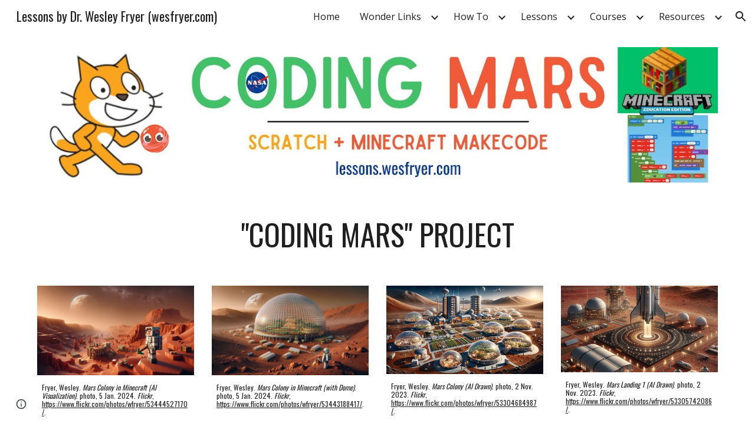

--- FILE ---
content_type: text/javascript
request_url: https://docs.google.com/static/presentation/client/js/1478822642-viewer_secondary.js
body_size: 155061
content:
this._$sk=this._$sk||{};(function(_){var window=this;
_.Nn(_.ch);
/*

 Copyright 2020 Google Inc.

 Permission is hereby granted, free of charge, to any person obtaining a copy
 of this software and associated documentation files (the "Software"), to deal
 in the Software without restriction, including without limitation the rights
 to use, copy, modify, merge, publish, distribute, sublicense, and/or sell
 copies of the Software, and to permit persons to whom the Software is
 furnished to do so, subject to the following conditions:

 The above copyright notice and this permission notice shall be included in
 all copies or substantial portions of the Software.

 THE SOFTWARE IS PROVIDED "AS IS", WITHOUT WARRANTY OF ANY KIND, EXPRESS OR
 IMPLIED, INCLUDING BUT NOT LIMITED TO THE WARRANTIES OF MERCHANTABILITY,
 FITNESS FOR A PARTICULAR PURPOSE AND NONINFRINGEMENT. IN NO EVENT SHALL THE
 AUTHORS OR COPYRIGHT HOLDERS BE LIABLE FOR ANY CLAIM, DAMAGES OR OTHER
 LIABILITY, WHETHER IN AN ACTION OF CONTRACT, TORT OR OTHERWISE, ARISING FROM,
 OUT OF OR IN CONNECTION WITH THE SOFTWARE OR THE USE OR OTHER DEALINGS IN
 THE SOFTWARE.
*/
var rKb,tKb,uKb,vKb,wKb,xKb,yKb,zKb,BKb,FKb,GKb,HKb,IKb,JKb,LKb,MKb,PKb,QKb,RKb,SKb,UKb,VKb,WKb,XKb,YKb,SP,ZKb,aLb,bLb,cLb,dLb,gLb,hLb,iLb,kLb,lLb,aQ,wLb,yLb,zLb,cQ,eQ,CLb,GLb,ILb,JLb,KLb,LLb,MLb,OLb,QLb,RLb,XLb,ZLb,cMb,eMb,sQ,hMb,iMb,jMb,kMb,lMb,mMb,wQ,qMb,rMb,sMb,tMb,uMb,vMb,wMb,zMb,BMb,CMb,DMb,EQ,EMb,HMb,IMb,JMb,LMb,MMb,OMb,RMb,SMb,VMb,WMb,YMb,eNb,fNb,gNb,hNb,iNb,jNb,mNb,nNb,qNb,sNb,tNb,xNb,yNb,zNb,ANb,DNb,ENb,FNb,GNb,HNb,LNb,$Nb,aOb,bOb,cOb,dOb,hOb,qOb,rOb,AOb,BOb,COb,DOb,EOb,FOb,GOb,IOb,JOb,
KOb,LOb,MOb,NOb,POb,QOb,ROb,SOb,TOb,UOb,VOb,WOb,XOb,YOb,ZOb,nPb,oPb,pPb,qPb,rPb,sPb,tPb,uPb,vPb,YQ,wPb,xPb,zPb,APb,BPb,CPb,DPb,EPb,FPb,HPb,IPb,JPb,MPb,PPb,QPb,SPb,UPb,VPb,WPb,XPb,tQb,uQb,vQb,wQb,xQb,yQb,zQb,bR,AQb,BQb,CQb,EQb,FQb,IQb,LQb,QQb,SQb,TQb,jR,UQb,VQb,WQb,YQb,aRb,bRb,cRb,lR,eRb,fRb,hRb,iRb,kRb,lRb,mRb,nRb,qRb,sRb,oR,tRb,uRb,vRb,wRb,xRb,yRb,zRb,ARb,BRb,qR,rR,CRb,DRb,ERb,GRb,IRb,JRb,KRb,MRb,NRb,ORb,QRb,TRb,URb,VRb,WRb,XRb,YRb,ZRb,$Rb,aSb,bSb,cSb,eSb,fSb,gSb,hSb,yR,kSb,wSb,ASb,CSb,DSb,QSb,SSb,
TSb,YSb,fTb,gTb,jTb,kTb,ER,lTb,mTb,nTb,oTb,qTb,tTb,uTb,vTb,wTb,xTb,yTb,zTb,DTb,ETb,GTb,HTb,ITb,JTb,KTb,MTb,RTb,STb,TTb,VTb,WTb,ZTb,PR,QR,$Tb,aUb,bUb,dUb,fUb,gUb,hUb,jUb,kUb,mUb,nUb,oUb,TR,pUb,rUb,UR,wUb,xUb,AUb,BUb,CUb,DUb,FUb,GUb,HUb,IUb,JUb,KUb,LUb,MUb,NUb,OUb,PUb,TUb,VUb,cS,WUb,XUb,YUb,$Ub,sS,cVb,dVb,jVb,mVb,nVb,rVb,tVb,uVb,wVb,yVb,zVb,BVb,CVb,EVb,FVb,HVb,IVb,JVb,KVb,xS,MVb,OVb,PVb,RVb,SVb,TVb,DS,UVb,WVb,XVb,ZVb,$Vb,aWb,ES,bWb,cWb,fWb,jWb,kWb,lWb,nWb,pWb,qWb,LS,rWb,wWb,xWb,yWb,QS,AWb,DWb,FWb,GWb,
HWb,IWb,JWb,PWb,QWb,RWb,SWb,TWb,XS,UWb,YS,ZS,oXb,qXb,pXb,rXb,sXb,tXb,aT,bT,NXb,PXb,cT,RXb,QXb,UXb,dT,VXb,WXb,XXb,YXb,ZXb,$Xb,SXb,TXb,cYb,aYb,dYb,eYb,gYb,hYb,iYb,eT,jYb,fT,yYb,zYb,AYb,xYb,FYb,HYb,GYb,KYb,LYb,JYb,CYb,VYb,OYb,WYb,PYb,EYb,aZb,kYb,$Yb,bZb,cZb,uYb,sYb,dZb,tYb,eZb,fZb,lYb,gZb,wYb,vYb,iZb,jZb,lZb,mZb,iT,jT,nZb,kT,oZb,lT,pZb,qZb,rZb,sZb,tZb,zZb,AZb,CZb,IZb,KZb,FZb,OZb,QZb,SZb,XZb,ZZb,$Zb,YZb,a_b,b_b,c_b,e_b,f_b,d_b,g_b,i_b,k_b,l_b,m_b,o_b,n_b,q_b,tT,uT,r_b,s_b,wT,u_b,v_b,w_b,x_b,y_b,z_b,A_b,
B_b,F_b,K_b,L_b,I_b,C_b,G_b,E_b,D_b,P_b,R_b,V_b,X_b,T_b,W_b,DT,Z_b,$_b,ET,a0b,b0b,g0b,h0b,k0b,o0b,r0b,x0b,C0b,E0b,F0b,K0b,S0b,U0b,V0b,W0b,X0b,Y0b,e1b,g1b,i1b,p1b,r1b,u1b,t1b,w1b,v1b,B1b,C1b,D1b,F1b,E1b,ZT,H1b,I1b,G1b,J1b,K1b,L1b,M1b,R1b,cU,b2b,c2b,d2b,g2b,i2b,j2b,k2b,h2b,m2b,e2b,r2b,t2b,v2b,w2b,u2b,x2b,p_b,z2b,y2b,D2b,E2b,F2b,G2b,H2b,I2b,K2b,J2b,L2b,M2b,N2b,O2b,Q2b,P2b,R2b,S2b,U2b,V2b,T2b,b3b,a3b,d3b,e3b,g3b,f3b,h3b,j3b,k3b,m3b,l3b,n3b,q3b,t3b,u3b,w3b,v3b,F3b,G3b,I3b,J3b,L3b,M3b,N3b,O3b,P3b,X3b,Y3b,
$3b,Z3b,b4b,c4b,d4b,e4b,f4b,g4b,h4b,i4b,j4b,k4b,l4b,m4b,n4b,r4b,u4b,w4b,x4b,y4b,z4b,A4b,B4b,lU,G4b,H4b,F4b,I4b,O4b,M4b,J4b,L4b,K4b,Q4b,R4b,S4b,T4b,P4b,nU,U4b,V4b,Z4b,a5b,b5b,c5b,Y4b,$4b,d5b,g5b,f5b,e5b,j5b,k5b,l5b,m5b,n5b,o5b,p5b,oU,r5b,u5b,v5b,w5b,t5b,q5b,s5b,y5b,x5b,z5b,A5b,B5b,C5b,D5b,G5b,I5b,E5b,K5b,M5b,N5b,S5b,T5b,U5b,Z5b,$5b,a6b,b6b,BU,e6b,f6b,g6b,h6b,l6b,j6b,p6b,o6b,q6b,r6b,s6b,u6b,t6b,v6b,y6b,w6b,A6b,z6b,B6b,C6b,D6b,E6b,F6b,G6b,H6b,L6b,K6b,DU,M6b,N6b,O6b,P6b,U6b,R6b,T6b,S6b,V6b,W6b,Y6b,a7b,
Z6b,$6b,c7b,d7b,e7b,f7b,g7b,h7b,i7b,j7b,k7b,l7b,m7b,n7b,o7b,JU,q7b,r7b,s7b,v7b,x7b,w7b,t7b,u7b,y7b,C7b,A7b,XU,I7b,J7b,L7b,K7b,O7b,aV,P7b,R7b,S7b,T7b,U7b,cV,V7b,W7b,Z7b,a8b,b8b,c8b,X7b,d8b,$7b,Y7b,e8b,j8b,dV,o8b,t8b,s8b,x8b,m8b,n8b,y8b,v8b,B8b,fV,eV,C8b,r8b,D8b,q8b,z8b,A8b,E8b,F8b,u8b,w8b,hV,H8b,I8b,J8b,K8b,L8b,jV,N8b,M8b,Q8b,lV,nV,W8b,X8b,Z8b,mV,Y8b,a9b,b9b,d9b,e9b,S8b,T8b,U8b,j9b,i9b,g9b,V8b,h9b,k9b,t9b,m9b,p9b,s9b,l9b,o9b,q9b,n9b,r9b,oV,$8b,f9b,c9b,R8b,u9b,pV,E9b,v9b,F9b,sV,X9b,$9b,e$b,f$b,l$b,
q$b,r$b,s$b,t$b,u$b,v$b,w$b,x$b,z$b,C$b,B$b,G$b,F$b,K$b,J$b,R$b,U$b,kac,lac,wac,JV,sac,tac,Cac,Bac,Kac,Gac,Lac,Nac,Pac,Qac,Oac,Rac,NV,Sac,OV,PV,Uac,Xac,Wac,Tac,Zac,Yac,bbc,abc,cbc,ebc,QV,jbc,hbc,ibc,gbc,kbc,fbc,lbc,SV,mbc,TV,UV,nbc,pbc,qbc,obc,rbc,sbc,VV,ubc,vbc,WV,wbc,xbc,XV,ybc,zbc,Fbc,Gbc,Hbc,Ibc,YV,Bbc,Mbc,Ebc,Cbc,Dbc,Lbc,Kbc,ZV,Jbc,Obc,aW,Pbc,Qbc,Rbc,Tbc,Wbc,Sbc,Vbc,Ubc,Ybc,cW,eW,$bc,bcc,ccc,acc,fW,dcc,ecc,fcc,icc,gcc,hcc,jcc,gW,lcc,mcc,ncc,iW,pcc,tcc,rcc,vcc,wcc,xcc,ycc,Ccc,Ecc,Fcc,Dcc,ucc,
nW,Kcc,Mcc,Lcc,Ncc,Occ,Pcc,oW,Qcc,Rcc,Acc,mW,scc,Scc,Gcc,Icc,Tcc,Jcc,Bcc,Ucc,Hcc,Vcc,Wcc,Xcc,zcc,$cc,qW,cdc,adc,edc,fdc,gdc,odc,hdc,idc,jdc,kdc,ldc,mdc,ndc,pdc,qdc,rdc,vdc,Bdc,Edc,Ddc,Hdc,Idc,Jdc,Kdc,Ldc,tdc,udc,wW,xdc,Cdc,Gdc,uW,xW,sdc,Mdc,Ndc,Odc,Qdc,Pdc,ydc,vW,Rdc,zdc,Adc,wdc,Tdc,Udc,Ydc,zW,Zdc,Vdc,aec,bec,cec,dec,fec,gec,hec,iec,jec,oec,pec,nec,sec,tec,uec,vec,xec,wec,zec,Aec,Bec,Fec,Gec,Hec,Iec,Jec,Lec,Nec,Oec,KW,Sec,Pec,Uec,Vec,dfc,Wec,Xec,Yec,Zec,$ec,afc,bfc,cfc,efc,LW,MW,NW,OW,ffc,PW,gfc,
hfc,mfc,pfc,qfc,ifc,kfc,QW,rfc,SW,ufc,vfc,UW,wfc,xfc,yfc,zfc,Afc,VW,Bfc,Cfc,Dfc,Efc,Ffc,WW,Hfc,Ifc,Jfc,Kfc,Lfc,Mfc,Gfc,XW,Nfc,YW,Qfc,Vfc,Ofc,Wfc,Pfc,$fc,cgc,agc,egc,dgc,fgc,ggc,igc,hgc,Ufc,ogc,qgc,ngc,mgc,pgc,lgc,kgc,aX,tgc,wgc,xgc,zgc,Agc,Bgc,Dgc,Cgc,Igc,Fgc,Hgc,Kgc,dSb,Mgc,aTb,WSb,VSb,Tgc,LWb,MWb,NWb;_.BP="\u00010\u0001";_.CP="\u00011\u0001";rKb=" aria-hidden='true'";_.sKb=' aria-labelledby="';tKb=" but found ";uKb=' data-idom-class="';vKb=' data-tooltip-classes="';wKb=' data-tooltip-id="';
xKb=' data-tooltip-x-position="';yKb=' data-tooltip-y-position="';zKb=" data-use-native-focus-logic='true'";_.AKb=" focus:h06R8; blur:zjh6rb;mlnRJb:fLiPzd;";BKb=' jsaction="';_.CKb=' jscontroller="';_.DP=' jsname="';_.EP=" materialdesignWizIconSvgsSvgIcon";_.DKb=" materialdesignWizIconSvgsSvgIcon materialdesignWizIconSvgsRtlIcon";_.EKb=" requested by ";_.FP=" ssk='";FKb=" task: cannot enqueue task before CREATE.";GKb=" task: tasks(s) already in the queue.";HKb=" task: this task already completed.";
IKb=" task: this task type is already running.";JKb=" to have controller of type ";_.KKb='" aria-hidden="true">';LKb='" d=""/></svg><svg class="';MKb='" data-progressvalue="';_.GP='" focusable="false" class="';_.HP='" height="';_.IP='" jsaction="';_.NKb='" jsaction="click:';_.JP='" jscontroller="';_.KP='" jsname="';_.OKb='" role="progressbar" aria-label="';_.LP='" style="';_.MP='" width="';PKb='" xmlns="http://www.w3.org/2000/svg" jsname="';QKb='"> (<span class="';RKb='"><path jsname="';_.NP='"><span class="';
SKb="(preventDefault=true)";_.TKb="--progress-value: ";UKb="-visible-label";VKb=".focusSentinel";WKb=".javascriptMaterialdesignGm3WizDialog-dialog__scrim";XKb=".javascriptMaterialdesignGm3WizMenu-menu__selection-group";YKb=".javascriptMaterialdesignGm3WizSelectShared-select__icon";_.OP=".webm";_.PP="0 -960 960 960";_.QP="0 0 24 24";_.RP="24";SP="24px";ZKb=":focus-visible";_.TP="; keydown:";_.$Kb="; mousedown:";aLb="; transitionend:";bLb=";clickmod:h5M12e";cLb="</div></aside>";dLb="</span>)</span>";
_.eLb="</span></div>";_.fLb="</span></div></div>";gLb='</span><span class="';hLb='<aside jscontroller="';iLb='<button class="';_.UP='<div jsname="';_.VP='<svg viewBox="';_.jLb='><path d="M256-200l-56-56L424-480L200-704l56-56L480-536L704-760l56,56L536-480L760-256l-56,56L480-424L256-200Z"/></svg>';kLb="ACTIVE_HOLDING";_.WP="AHmuwe";lLb="Anchor orientation had an unexpected value: ";_.XP="ArrowDown";_.YP="ArrowLeft";_.ZP="ArrowRight";_.$P="ArrowUp";_.mLb="Camera blur disabled";_.nLb="Camera blur failed";
_.oLb="Camera blur not supported";_.pLb="Camera is blocked";_.qLb="Can't find your camera";_.rLb="Can't find your microphone";aQ="Cannot enqueue a ";_.sLb="Check your system settings to make sure that a camera is available. If not, plug one in. You might then need to restart your browser.";_.tLb="Check your system settings to make sure that a microphone is available. If not, plug one in. You might then need to restart your browser.";_.uLb="CropTarget";_.bQ="Escape";_.vLb="Exit Recording";wLb="Expected element";
_.xLb="FMODoe";yLb="FNFY6c";zLb="GM Dialog params `title`, `ariaLabel` and `ariaLabelledBy` are mutually exclusive.";_.ALb="HISTORY_POPSTATE";cQ="HOLDING";_.dQ="I481le";eQ="INACTIVE";_.fQ="JIbuQc";_.BLb="K4r5Ff";CLb="LBaJxb";_.DLb="LbNpof";_.ELb="Learn more";_.gQ="MULTI_SELECT";_.hQ="MULTI_SELECT_NO_CONTROL";_.FLb="Microphone is blocked";GLb="Must be labeled";_.HLb="NON_SELECTABLE";ILb="No API key set.";JLb="NotAllowedError";KLb="NotFoundError";LLb="NotReadableError";MLb="Nwyqre";_.NLb="O22p3e";
_.iQ="O626Fe";OLb="One of `title`, `ariaLabel`, or `ariaLabelledBy` GM Dialog params should be specified.";_.PLb="Oops! We encountered an error. You can download your recording here or try again in a few minutes.";QLb="OverconstrainedError";_.jQ="PIVayb";RLb="Preparing to download...";_.SLb="Resume recording";_.TLb="Rld2oe";_.kQ="S5tZuc";_.lQ="SINGLE_SELECT_NO_CONTROL";_.mQ="SINGLE_SELECT_RADIO";_.nQ="START";_.ULb="Sayx3b";_.oQ="Settings";_.VLb="Start recording";_.WLb="TOUCH";XLb="TOUCH_DELAY";
_.YLb="This browser does not support camera blur. Please update your browser to the latest version.";ZLb="This may take a few moments";_.$Lb="Turn on microphone";_.pQ="U0exHf";_.qQ="UkTUqb";_.aMb="Uploading Error";_.bMb="Uploading to Drive...";_.rQ="V67aGc";cMb="VU2lue";_.dMb="WD3M3d";eMb="XCKw4c";sQ="XTYNyb";_.tQ="Xr1QTb";_.fMb="XtrG1d";_.uQ="YPqjbf";_.gMb="Your recording is uploaded to Drive. Details about this video are available in the recording menu in Slides";hMb="ZUkOIc";iMb="[aria-describedby]";
jMb="[autofocus], [tabindex], a, input, textarea, select, button";kMb="[data-tooltip-id]";lMb='[jsname="XxIAqe"]';mMb="acceleratorKey";_.vQ="alert";wQ="anchorOrientation";_.xQ="application";_.nMb="application/json+protobuf";_.oMb="appsElementsCalloutHideFooterButton";_.pMb="appsElementsCalloutInitiallyHidden";qMb="appsElementsGm3WizSnackbar-snackbar--closing";rMb="appsElementsGm3WizSnackbar-snackbar--open";sMb="appsElementsGm3WizSnackbar-snackbar--opening";tMb="appsElementsGm3WizSnackbar-snackbar__action";
_.yQ="aria-controls";_.zQ="aria-describedby";_.AQ="aria-labelledby";_.BQ="aria-owns";uMb="aria-placeholder";vMb="article";wMb="ascending";_.CQ="audioinput";_.xMb="audioprocess";_.DQ="bN97Pc";_.yMb="banner";zMb="boldedSubstring";_.AMb="cOuCgd";BMb="calc(50% - 12.5px)";CMb="camera";DMb="cancelleduploading";EQ="cell";EMb="center";_.FQ="checkbox";_.FMb="clip-path";_.GMb="columnheader";HMb="complementary";IMb="contentinfo";JMb="cubic-bezier(0.2, 0, 0, 1)";_.GQ="data-aria-label-off";_.HQ="data-aria-label-on";
_.KMb="data-disable-back-to-close";LMb="data-disable-enter-to-close";MMb="data-disable-esc-to-close";_.NMb="data-disable-idom";OMb="data-disable-scrim-click-to-close";_.PMb="data-idom-class";_.IQ="data-indeterminate";_.QMb="data-mdc-dialog-action";RMb='data-mdc-dialog-action="';SMb="data-mdc-dialog-button-default";_.TMb="data-mdc-dialog-initial-focus";_.UMb="data-menu-item-skip-restore-focus";VMb="data-progress-announcement";WMb="data-row-id";_.XMb="data-tooltip-classes";_.JQ="data-tooltip-enabled";
YMb="data-tooltip-enabled='true'";_.ZMb="data-tooltip-hide-delay-ms";_.KQ="data-tooltip-id";_.$Mb="data-tooltip-show-delay-ms";_.aNb="data-tooltip-x-position";_.bNb="data-tooltip-y-position";_.cNb="data-use-native-focus-logic";_.dNb="data-use-native-validation";eNb="data-ved";fNb="decode-data-ved";gNb="deferredMenuValue";hNb="definition";iNb="descending";jNb="directory";_.LQ="dismiss";_.kNb="display:none;";_.lNb="docs-eewsm";mNb="docsMediaUiVolumeIndicatorV2VolumeBar";nNb="docsMediaUiVolumeIndicatorV2VolumeBars";
_.MQ="eUpBOd";_.oNb="espresso_api_key";_.NQ="feXv2d";_.pNb="finisheduploading";qNb="focus:h06R8; blur:zjh6rb;mlnRJb:fLiPzd;";_.OQ="focusable";_.rNb="fromElement";sNb="getItems";_.PQ="getLabel";_.QQ="getValue";tNb="goog-toolbar-menu-button";_.uNb="hSRGPd";_.RQ="iJ4yB";_.vNb="image";_.SQ="impression";_.wNb="inactive";_.TQ="index";xNb="inset-block";yNb="inset-inline-end";zNb="inset-inline-start";ANb="isMultiLineMiniCallout";_.BNb="javascriptMaterialdesignGm3WizBadgeBadgeLarge";_.CNb="javascriptMaterialdesignGm3WizBadgeBadgeValue";
DNb="javascriptMaterialdesignGm3WizButtonDropdownElevated-button";ENb="javascriptMaterialdesignGm3WizButtonDropdownFilled-button";FNb="javascriptMaterialdesignGm3WizButtonDropdownFilledTonal-button";GNb="javascriptMaterialdesignGm3WizButtonDropdownOutlined-button";HNb="javascriptMaterialdesignGm3WizButtonDropdownText-button";_.INb="javascriptMaterialdesignGm3WizButtonFilled-button";_.JNb="javascriptMaterialdesignGm3WizButtonFilled-button--ellipsis";_.KNb="javascriptMaterialdesignGm3WizButtonFilled-button--icon-leading";
LNb="javascriptMaterialdesignGm3WizButtonFilled-button--icon-trailing";_.MNb="javascriptMaterialdesignGm3WizButtonFilled-button--touch";_.NNb="javascriptMaterialdesignGm3WizButtonFilled-button--with-tooltip";_.ONb="javascriptMaterialdesignGm3WizButtonFilled-button__icon-slot";_.PNb="javascriptMaterialdesignGm3WizButtonFilled-button__icon-slot--leading";_.QNb="javascriptMaterialdesignGm3WizButtonFilled-button__icon-slot--trailing";_.RNb="javascriptMaterialdesignGm3WizButtonFilled-button__label";
_.SNb="javascriptMaterialdesignGm3WizButtonFilled-button__touch";_.TNb="javascriptMaterialdesignGm3WizButtonFilled-button__use-updated-font-styles";_.UNb="javascriptMaterialdesignGm3WizButtonFilled-deprecated-hcm-border";_.VNb="javascriptMaterialdesignGm3WizButtonFilledTonal-button";_.WNb="javascriptMaterialdesignGm3WizButtonFilledTonal-button--icon-leading";_.XNb="javascriptMaterialdesignGm3WizButtonOutlined-button";_.YNb="javascriptMaterialdesignGm3WizButtonOutlined-button--icon-leading";
_.ZNb="javascriptMaterialdesignGm3WizButtonOutlined-button--icon-trailing";$Nb="javascriptMaterialdesignGm3WizButtonProgressElevated-button";aOb="javascriptMaterialdesignGm3WizButtonProgressFilled-button";bOb="javascriptMaterialdesignGm3WizButtonProgressFilledTonal-button";cOb="javascriptMaterialdesignGm3WizButtonProgressOutlined-button";dOb="javascriptMaterialdesignGm3WizButtonProgressText-button";_.eOb="javascriptMaterialdesignGm3WizButtonText-button";_.fOb="javascriptMaterialdesignGm3WizButtonText-button--ellipsis";
_.gOb="javascriptMaterialdesignGm3WizButtonText-button--icon-leading";hOb="javascriptMaterialdesignGm3WizButtonText-button--icon-trailing";_.iOb="javascriptMaterialdesignGm3WizButtonText-button--touch";_.jOb="javascriptMaterialdesignGm3WizButtonText-button--with-tooltip";_.UQ="javascriptMaterialdesignGm3WizButtonText-button__icon-slot";_.kOb="javascriptMaterialdesignGm3WizButtonText-button__icon-slot--leading";_.lOb="javascriptMaterialdesignGm3WizButtonText-button__icon-slot--trailing";_.mOb="javascriptMaterialdesignGm3WizButtonText-button__label";
_.nOb="javascriptMaterialdesignGm3WizButtonText-button__touch";_.oOb="javascriptMaterialdesignGm3WizButtonText-button__use-updated-font-styles";_.pOb="javascriptMaterialdesignGm3WizButtonText-deprecated-hcm-border";qOb="javascriptMaterialdesignGm3WizCheckbox-checkbox--anim-indeterminate-checked";rOb="javascriptMaterialdesignGm3WizCheckbox-checkbox--anim-indeterminate-unchecked";_.sOb="javascriptMaterialdesignGm3WizCheckbox-checkbox--selected";_.tOb="javascriptMaterialdesignGm3WizCircularProgressCircularProgress";
_.uOb="javascriptMaterialdesignGm3WizCircularProgressCircularProgressActiveIndicator";_.vOb="javascriptMaterialdesignGm3WizCircularProgressCircularProgressCircleGraphic";_.wOb="javascriptMaterialdesignGm3WizCircularProgressCircularProgressContainer";_.xOb="javascriptMaterialdesignGm3WizCircularProgressCircularProgressIndeterminate";_.yOb="javascriptMaterialdesignGm3WizCircularProgressCircularProgressTrack";_.zOb="javascriptMaterialdesignGm3WizCircularProgressCircularProgressWrapper";AOb="javascriptMaterialdesignGm3WizDatatable-data-table__header-cell--sorted";
BOb="javascriptMaterialdesignGm3WizDatatable-data-table__header-cell--sorted-descending";COb="javascriptMaterialdesignGm3WizDatatable-data-table__row--selected";_.VQ="javascriptMaterialdesignGm3WizDialog-dialog";DOb="javascriptMaterialdesignGm3WizDialog-dialog--closing";EOb="javascriptMaterialdesignGm3WizDialog-dialog--open";FOb="javascriptMaterialdesignGm3WizDialog-dialog--opening";GOb="javascriptMaterialdesignGm3WizDialog-dialog--scrollable";_.HOb="javascriptMaterialdesignGm3WizDialog-dialog--sheet";
IOb="javascriptMaterialdesignGm3WizDialog-dialog--stacked";JOb="javascriptMaterialdesignGm3WizDialog-dialog--standard";KOb="javascriptMaterialdesignGm3WizDialog-dialog-scroll-lock";LOb="javascriptMaterialdesignGm3WizDialog-dialog__container";MOb="javascriptMaterialdesignGm3WizDialog-dialog__content";NOb="javascriptMaterialdesignGm3WizDialog-dialog__scrim";_.OOb="javascriptMaterialdesignGm3WizDialog-dialog__scrim--removed";POb="javascriptMaterialdesignGm3WizDialog-dialog__surface";QOb="javascriptMaterialdesignGm3WizDialog-dialog__surface-scrim--hiding";
ROb="javascriptMaterialdesignGm3WizDialog-dialog__surface-scrim--showing";SOb="javascriptMaterialdesignGm3WizDialog-dialog__surface-scrim--shown";TOb="javascriptMaterialdesignGm3WizDialog-dialog__title";UOb="javascriptMaterialdesignGm3WizDialog-dialog__title-with-icon";VOb="javascriptMaterialdesignGm3WizDialog-dialog__use-updated-dialog-fonts";WOb="javascriptMaterialdesignGm3WizDialogUntrimmedContentBlockMargins";_.WQ="javascriptMaterialdesignGm3WizDialogUseStandardizedScrollbarStyles";XOb="javascriptMaterialdesignGm3WizElevationElevation";
YOb="javascriptMaterialdesignGm3WizElevationElevationOverlay";ZOb="javascriptMaterialdesignGm3WizFocusRingOutwardFocusRingOutward";_.$Ob="javascriptMaterialdesignGm3WizIconButtonFilled-icon-button";_.aPb="javascriptMaterialdesignGm3WizIconButtonFilled-icon-button--on";_.bPb="javascriptMaterialdesignGm3WizIconButtonFilled-icon-button--with-tooltip";_.cPb="javascriptMaterialdesignGm3WizIconButtonFilled-icon-button__focusring";_.dPb="javascriptMaterialdesignGm3WizIconButtonFilled-icon-button__icon-slot";
_.ePb="javascriptMaterialdesignGm3WizIconButtonFilled-icon-button__touch";_.fPb="javascriptMaterialdesignGm3WizIconButtonOutlined-icon-button";_.gPb="javascriptMaterialdesignGm3WizIconButtonStandard-icon-button";_.hPb="javascriptMaterialdesignGm3WizIconButtonStandard-icon-button--on";_.iPb="javascriptMaterialdesignGm3WizIconButtonStandard-icon-button--with-tooltip";_.jPb="javascriptMaterialdesignGm3WizIconButtonStandard-icon-button__focusring";_.XQ="javascriptMaterialdesignGm3WizIconButtonStandard-icon-button__icon-slot";
_.kPb="javascriptMaterialdesignGm3WizIconButtonStandard-icon-button__icon-slot--off";_.lPb="javascriptMaterialdesignGm3WizIconButtonStandard-icon-button__icon-slot--on";_.mPb="javascriptMaterialdesignGm3WizIconButtonStandard-icon-button__touch";nPb="javascriptMaterialdesignGm3WizLinearProgress-linear-progress";oPb="javascriptMaterialdesignGm3WizLinearProgress-linear-progress--animation-ready";pPb="javascriptMaterialdesignGm3WizLinearProgress-linear-progress--closed";qPb="javascriptMaterialdesignGm3WizLinearProgress-linear-progress--closed-animation-off";
rPb="javascriptMaterialdesignGm3WizLinearProgress-linear-progress--indeterminate";sPb="javascriptMaterialdesignGm3WizLinearProgress-linear-progress__active-indicator";tPb="javascriptMaterialdesignGm3WizLinearProgress-linear-progress__buffer-bar";uPb="javascriptMaterialdesignGm3WizLinearProgress-linear-progress__track-left";vPb="javascriptMaterialdesignGm3WizLinearProgress-linear-progress__track-right";YQ="javascriptMaterialdesignGm3WizListShared-accelerator-hint";wPb="javascriptMaterialdesignGm3WizListShared-accelerator-parenthetical";
xPb="javascriptMaterialdesignGm3WizListShared-bolded-substring";_.ZQ="javascriptMaterialdesignGm3WizListShared-list-item";_.yPb="javascriptMaterialdesignGm3WizListShared-list-item--disabled";zPb="javascriptMaterialdesignGm3WizListShared-list-item--focus-visible";_.$Q="javascriptMaterialdesignGm3WizListShared-list-item--selected";APb="javascriptMaterialdesignGm3WizListShared-list-item--with-control-selected";BPb="javascriptMaterialdesignGm3WizListShared-list-item__wrapper";CPb="javascriptMaterialdesignGm3WizMenu-menu--active";
DPb="javascriptMaterialdesignGm3WizMenu-menu--show-accelerator-hints";EPb="javascriptMaterialdesignGm3WizMenu-menu-item--first";FPb="javascriptMaterialdesignGm3WizMenu-menu-item--last";_.GPb="javascriptMaterialdesignGm3WizMenu-menu-item--selected";HPb="javascriptMaterialdesignGm3WizMenu-menu-item--submenu-open";IPb="javascriptMaterialdesignGm3WizMenuSurface-menu-surface--animating-closed";JPb="javascriptMaterialdesignGm3WizMenuSurface-menu-surface--animating-open";_.KPb="javascriptMaterialdesignGm3WizMenuSurface-menu-surface--fixed";
_.LPb="javascriptMaterialdesignGm3WizMenuSurface-menu-surface--full-width";MPb="javascriptMaterialdesignGm3WizMenuSurface-menu-surface--is-open-below";_.NPb="javascriptMaterialdesignGm3WizMenuSurface-menu-surface--open";_.OPb="javascriptMaterialdesignGm3WizMenuSurface-menu-surface__content";PPb="javascriptMaterialdesignGm3WizRippleRipple";QPb="javascriptMaterialdesignGm3WizSelectShared-select--activated";_.RPb="javascriptMaterialdesignGm3WizSelectShared-select--disabled";SPb="javascriptMaterialdesignGm3WizSelectShared-select--focused";
_.TPb="javascriptMaterialdesignGm3WizSelectShared-select--invalid";UPb="javascriptMaterialdesignGm3WizSnackbar-snackbar__action";VPb="javascriptMaterialdesignGm3WizSwitch-switch--selected";WPb="javascriptMaterialdesignGm3WizSwitch-switch--unselected";XPb="javascriptMaterialdesignGm3WizSwitch-switch__icon";_.YPb="javascriptMaterialdesignGm3WizTextFieldFilled-text-field";_.ZPb="javascriptMaterialdesignGm3WizTextFieldFilled-text-field--no-label";_.$Pb="javascriptMaterialdesignGm3WizTextFieldFilled-text-field__affix";
_.aQb="javascriptMaterialdesignGm3WizTextFieldFilled-text-field__affix--prefix";_.bQb="javascriptMaterialdesignGm3WizTextFieldFilled-text-field__affix--suffix";_.cQb="javascriptMaterialdesignGm3WizTextFieldOutlined-text-field";_.dQb="javascriptMaterialdesignGm3WizTextFieldOutlined-text-field--label-floating";_.eQb="javascriptMaterialdesignGm3WizTextFieldOutlined-text-field--no-label";_.fQb="javascriptMaterialdesignGm3WizTextfieldFloatingLabel-floating-label";_.gQb="javascriptMaterialdesignGm3WizTextfieldFloatingLabel-floating-label--float-above";
_.hQb="javascriptMaterialdesignGm3WizTextfieldFloatingLabel-floating-label--hidden";_.iQb="javascriptMaterialdesignGm3WizTextfieldFloatingLabel-floating-label--hide-required-marker";_.jQb="javascriptMaterialdesignGm3WizTextfieldFloatingLabel-floating-label--required";_.kQb="javascriptMaterialdesignGm3WizTextfieldFloatingLabel-floating-label--shake";_.lQb="javascriptMaterialdesignGm3WizTextfieldFloatingLabel-floating-label__content-floating";_.mQb="javascriptMaterialdesignGm3WizTextfieldFloatingLabel-floating-label__content-resting";
_.nQb="javascriptMaterialdesignGm3WizTextfieldFloatingLabel-floating-label__content-spacer";_.oQb="javascriptMaterialdesignGm3WizTextfieldHelperText-helper-text--persistent";_.pQb="javascriptMaterialdesignGm3WizTextfieldHelperText-helper-text--validation-msg";_.qQb="javascriptMaterialdesignGm3WizTextfieldNotchedOutline-notched-outline--no-label";_.rQb="javascriptMaterialdesignGm3WizTextfieldNotchedOutline-notched-outline--notched";_.sQb="javascriptMaterialdesignGm3WizTextfieldNotchedOutline-notched-outline__notch";
tQb="javascriptMaterialdesignGm3WizTooltipPlain-tooltip";uQb="javascriptMaterialdesignGm3WizTooltipPlain-tooltip--plain";vQb="javascriptMaterialdesignGm3WizTooltipPlain-tooltip__hidden-label";wQb="javascriptMaterialdesignGm3WizTooltipPlain-tooltip__surface-animation";xQb="javascriptMaterialdesignGm3WizTooltipRich-tooltip--rich";yQb="javscriptMaterialdesignGm3WizTextfieldCharacterCounter-character-counter--visually-hidden";zQb="keyboard_enter";_.aR="list";bR="listitem";_.cR="m9ZlFb";AQb="margin-block-end";
BQb="marquee";CQb="material-icons-extended ";_.dR="materialdesignWizIconSvgsSvgIcon";_.DQb="max-height";EQb="mdc-button__icon";FQb="mdc-dom-focus-sentinel";_.GQb="mdc-touch-target-wrapper";_.eR="nl`";_.HQb="notranslate";IQb="notuploading";_.JQb="orbTae";_.KQb="pointerenter:EX0mI; pointerleave:vpvbp;";LQb="poll_anchor";_.MQb="pptmpc";_.fR="presentation";_.NQb="progressbar";_.OQb="progressvalue";_.PQb="protojson";QQb="qdIk2c";_.RQb="rZHESd";_.gR="rcuQ6b:npT2md;";_.hR="recording";SQb="rightclick";
TQb="rowheader";_.iR="rymPhb";jR="scrollbar";UQb="scrollbar-width";VQb="searchbox";WQb="secondary-action";_.XQb="select-multiple";YQb="sketchy-ttl-current-page-has-livefeed";_.ZQb="sketchy-ttl-local-camera-setting-is-off";_.$Qb="sketchy-ttl-local-camera-setting-is-on";aRb="sketchy-ttl-page-has-livefeed-status-changed-since-last-page";_.kR="slider";bRb="spinbutton";cRb="stayInViewport";_.dRb="strong";lR="switch";_.mR="table";eRb="talk-track-user-video-stream";fRb="talk-track-user-video-volume-indicator";
_.gRb="textarea";hRb="textarea, .javascriptMaterialdesignGm3WizMenu-menu .mdc-list-item, .mdc-menu .mdc-deprecated-list-item";iRb="textinfo";_.jRb="timer";kRb="tooltip-scrollable-ancestor-";lRb="tooltipEnabled";mRb="tooltipId";nRb="tooltipIsPersistent";_.oRb="tooltipLabelOff";_.pRb="tooltipLabelOn";_.nR="track";qRb="transform-origin";_.rRb="translateX(";sRb="translateX(0) translateY(0) scale(1)";oR="treeitem";_.pR="tt-";tRb="ttr-button-ripple";uRb="ttr-pip-position-bottom-left-icon";vRb="ttr-pip-position-bottom-right-icon";
wRb="ttr-pip-position-center-icon";xRb="ttr-pip-position-top-left-icon";yRb="ttr-pip-position-top-right-icon";zRb="ttr-pip-size-large-icon";ARb="ttr-pip-size-medium-icon";BRb="ttr-pip-size-small-icon";qR="ttr-task-create";rR="ttr-task-finish";CRb="ttr-task-slice-blob";DRb="ttr-task-upload-chunk";ERb="ttr-user-video-controls-palette";_.sR="u014N";_.FRb="uoEu0c";GRb="useNativeValidation";_.HRb="vS4zxc";_.tR="ve-visible";IRb="video-effects-available";JRb="video-effects-request-not-in-flight";KRb="video-effects-user-video-stream-active";
_.LRb="video/webm";MRb="video/webm;codecs=vp8";NRb="video/webm;codecs=vp9";ORb="videoProcessingUsed";_.PRb="videoinput";_.uR="viewBox";QRb="wiz-focus-redirect-target";_.RRb="wizViewportRootId";_.SRb="xl07Ob";_.vR="yOaNld";TRb=function(a,c,e,f,g){var h=c,l=f,p=a.length,q=e.length;if(h<0||l<0||g<0||(h+g|0)>p||(l+g|0)>q)throw _.toa().ha;if(g!=0)if(_.qj(a,e)&&c<f)for(c=c+g|0,g=f+g|0;g>f;)h=e,l=g=g-1|0,p=a[c=c-1|0],h[l]=p;else for(g=f+g|0;f<g;)h=q=void 0,l=e,p=(q=f,f=f+1|0,q),q=a[h=c,c=c+1|0,h],l[p]=q};
URb=function(a,c,e){e=e.Ge();var f=e.length;if(f==0)return!1;var g=a.B.length+f|0;_.nl(a.B,g);var h=c+f|0;TRb(a.B,c,a.B,h,g-h|0);TRb(e,0,a.B,c,f);return!0};VRb=_.r();_.wR=function(a,c){this.B=a;this.C=c};WRb=function(){this.B=0};XRb=function(){this.D=this.F=0};YRb=function(a){var c=new XRb;c.F=a;c.D=_.ak(c.D|1);return c};ZRb=function(){this.F=this.B=0};$Rb=function(a,c,e){var f=new ZRb;f.C=a;f.B=c;f.F=e;return f};aSb=function(){this.F=this.B=0};
bSb=function(a,c,e){var f=new aSb;f.C=a;f.B=c;f.F=e;return f};cSb=function(){cSb=_.r();dSb();dSb()};eSb=function(a){this.P=_.Q(a)};fSb=function(a){this.P=_.Q(a)};gSb=function(a){this.P=_.Q(a)};_.xR=function(a){this.P=_.Q(a)};hSb=function(a){this.P=_.Q(a)};_.iSb=function(a,c,e){cSb();var f=new _.r5a;a=a.D();f=_.Hs(f,1,a);a=new hSb;c=_.Hs(a,1,c);e=_.Hs(c,2,e);e=_.vr(e);return _.$r(f,hSb,5,e)};yR=function(a){this.P=_.Q(a)};
_.zR=function(a){if(a==null)a=jSb();else{var c=new _.zt;var e=_.jj(a/1E3);e=_.st(e);c=_.Bza(c,e);a=_.qt(_.bk(a%1E3*1E6));a=_.Cs(c,2,a);a=_.vr(a)}return a};kSb=function(){kSb=_.r();lSb()};_.mSb=function(){kSb();return new _.s5a};_.nSb=function(a){var c=new _.Jk;c.B=[];URb(c,0,a);return c};_.oSb=function(a,c){for(var e=_.rl(),f=0;f<a.size();f=f+1|0){var g=a.Nb(f),h=g.B.Fi;e.Id(_.rk(h),g)&&_.bu([_.rk(h)])}for(a=0;a<c.size();a=a+1|0)f=c.Nb(a),g=f.B.Fi,e.Id(_.rk(g),f)&&_.bu([_.rk(g)]);return _.nSb(e.values())};
_.AR=function(a,c){return _.Ena[a]=c};_.pSb=function(a,c,e){var f=a.get(c);return f!=null?f:a.Id(c,e)};_.qSb=function(){(0,_.wl)();return _.tqa};_.rSb=function(a){var c=new _.voa;_.oj(c,_.J(a),_.xj(a)?a:null);_.lj(c,Error(c));return c};_.sSb=function(a){var c=a.B;if(c==null)return null;if(typeof c===_.Uc)return c;if(typeof c===_.vh){c=c.toLowerCase();if(c===_.ai||c==="1")return!0;if(c===_.me||c==="0")return!1}throw _.jGa(a,_.Uc);};_.BR=function(a,c){var e;return(e=_.sSb(a))!=null?e:c};
_.CR=function(a){var c=_.sSb(a);c===null&&_.iGa(a);return c};_.tSb=function(){for(var a=Array(36),c=0,e,f=0;f<36;f++)f==8||f==13||f==18||f==23?a[f]="-":f==14?a[f]="4":(c<=2&&(c=33554432+Math.random()*16777216|0),e=c&15,c>>=4,a[f]=_.OGa[f==19?e&3|8:e]);return a.join("")};_.uSb=function(a,c,e){a=a(c||_.KJa,e);return String(a)};_.vSb=function(a,c,e){c=YRb(c);var f=a.I;_.Ml(f);c.B=f;_.Ml(e);c.C=e;c.G=a.D;return c.build()};wSb=function(){this.B=this.C=this.F=this.D=0};
_.xSb=function(a){var c=new wSb;c.D=a;c.B=_.ak(c.B|1);return c};_.ySb=function(a,c){a.F=c;a.B=_.ak(a.B|2);return a};_.zSb=function(a,c){a.C=c;a.B=_.ak(a.B|4);return a};ASb=function(){this.B=this.D=this.C=0};_.BSb=function(a){if(a.B!=7)throw _.Lj().ha;var c=new ASb,e=a.F,f=a.G,g=a.C;c.C=a.D;c.D=e;c.F=f;c.B=g;return c};CSb=function(){this.B=this.C=0};DSb=function(){this.B=0};_.ESb=function(){this.B=this.D=0};_.FSb=function(a,c){_.Ml(c);a.I=c;return a};_.GSb=function(a,c){_.Ml(c);a.F=c;return a};
_.HSb=function(a,c){a.D=c;a.B=_.ak(a.B|1);return a};_.ISb=function(a,c){_.Ml(c);a.C=c;return a};_.JSb=function(a,c){a.J=c;return a};_.KSb=function(a,c){_.Ml(c);a.G=c;return a};_.LSb=function(a,c){_.Ml(c);a.H=c;return a};_.MSb=function(a,c){a.U=c;return a};_.NSb=function(a,c){a.N=c;return a};_.OSb=function(a,c){a.ea=c;return a};_.PSb=function(a,c){a.L=c;return a};QSb=function(){this.B=0};
_.RSb=function(a){if(a.B!=1||a.I==null||a.F==null||a.C==null||!a.G||!a.H)throw _.Lj().ha;var c=new QSb,e=a.F,f=a.D,g=a.C,h=a.J,l=a.G,p=a.H,q=a.U,u=a.N,w=a.ea,y=a.X,z=a.L;c.D=a.I;c.I=e;c.B=f;c.G=g;c.H=h;c.ea=l;c.C=p;c.F=q;c.L=u;c.X=w;c.N=y;c.J=z;return c};SSb=function(){this.F=this.B=0};TSb=function(a,c,e){var f=new SSb;f.C=a;f.B=c;f.F=e;return f};
_.XSb=function(a){switch(a){case 1:case 2:return _.USb;case 3:case 4:case 5:case 6:case 9:case 7:return VSb;case 0:return WSb;default:throw _.rSb("Pe").ha;}};YSb=_.r();_.ZSb=function(a){var c=new YSb;c.B=_.Nx(a);c.C=_.Nx(a);return c};_.$Sb=function(a,c){_.qj(a.B.B,c)||(a.C.B=3,a.B.B=c)};_.DR=_.r();
_.bTb=function(a){var c=_.nSb(a.F);a.C=a.C+1|0;var e=a.C;var f=_.KSb(_.LSb(_.GSb(_.FSb(_.JSb(_.ISb(_.HSb(new _.ESb,a.N.G()),a.I),a.J),a.D),a.H.B()),aTb),_.qSb()),g=new CSb;g.C=e;g.B=_.ak(g.B|1);if(g.B!=1)throw _.Lj().ha;var h=new DSb;h.B=g.C;f.X=h;try{a.X.B(_.RSb(f),a.G,a.L,c)}catch(l){a=_.wj(l),_.bu(0,a)}return e};_.cTb=function(){this.C=0};_.dTb=function(a,c,e,f,g,h,l,p,q,u){var w=new _.cTb;w.C=0;w.N=a;w.I=c;w.J=e;w.D=f;w.X=g;w.B=h;w.G=l;w.H=p;w.L=q;w.F=_.uj();u&&w.F.add(u);return w};
_.eTb=function(a){var c=a.B;c(a.C)};fTb=function(){this.B=0};gTb=function(a,c){var e=new fTb;e.C=a;e.B=c;return e};jTb=function(a){return _.qj(a.B,hTb)||_.qj(a.B,iTb)};kTb=function(a){var c=a.D.deref();return c&&jTb(c.B)?c:a.C};ER=_.r();lTb=function(a,c,e){var f=new ER;f.D=a;f.B=c;f.C=e;return f};mTb=function(){this.C=this.D=0};nTb=function(a){var c=new mTb;c.C=0;c.B=iTb;c.D=a;return c};
oTb=function(a,c,e,f,g,h,l,p,q,u,w,y,z,C){var G=_.uj();G.add(f);a=_.PSb(_.LSb(_.OSb(_.GSb(_.MSb(_.KSb(_.ISb(_.HSb(_.FSb(new _.ESb,a),c),e),G),u),y),z),w),C);_.qj(_.XSb(u),VSb)&&_.NSb(a,_.BSb(_.zSb(_.ySb(_.xSb(0),p),p)));try{q.B(_.RSb(a),g,h,_.nSb(l))}catch(K){g=_.wj(K),_.bu(0,g)}};
qTb=function(a,c,e,f,g,h,l,p,q){a.I=new _.Ex;a.F=g;a.ea=f;a.D=_.tSb();a.H=_.tSb();a.X=c;a.L=e;a.J=h;a.N=p;a.C=_.uj();q&&a.C.add(q);a.B=nTb(_.WD(g));g=l.B();a.G=_.ZSb(g);var u;_.Gx(a.I,l.D(),(u=a.G,function(w){_.$Sb(u,w)}));oTb(a.D,c.C,e,a.H,h,p,a.C,0,f,1,_.pTb,g,null,null)};tTb=function(a,c,e){var f=!1,g=0;jTb(a.B)&&(_.qj(a.B.B,hTb)||(f=a.B,g=_.WD(a.F)-a.B.D,f.C+=g),g=a.B.C,a.B.B=rTb,f=!0);f&&(oTb(a.D,a.X.B,a.L,a.H,a.J,a.N,a.C,g,a.ea,c,_.sTb,a.G.B.B,a.G.C.B,e),a.I.dispose());return f};uTb=_.r();
vTb=function(a,c,e,f,g,h,l,p){var q=new uTb;qTb(q,a,c,e,f,g,h,l,p);return q};wTb=_.r();xTb=function(a,c){var e=new wTb;e.C=a;e.B=c;return e};yTb=function(a){_.eTb(a);return a};zTb=function(){zTb=_.r();ATb=new FinalizationRegistry(yTb)};_.BTb=function(a,c){zTb();var e=xTb(a,c);ATb.register(e,xTb(a,c));return e};
_.CTb=function(a,c,e,f,g,h,l,p){var q=vTb(c,e,a,h,f,g,l,p);h=q.D;var u=null;if(u=a.C.Lr(h,q))return _.bu(0),new _.DR;q=new WeakRef(q);u=_.BTb(q,function(w){(w=w.deref())&&w.du(1,null)});a=_.dTb(c,e,null,h,a.F,a.D,f,g,l,p);return lTb(q,u,a)};_.FR=function(a){return a.B.slice()};_.GR=function(a,c){a.me(function(e){_.rB(e,c)})};_.HR=function(a,c,e){return a.me(function(f){f.setAttribute(c,e)})};DTb=function(a,c,e,f){(f[c]||f.__default)(a,c,e)};
ETb=function(a,c,e,f){IR.push(DTb);IR.push(a);IR.push(c);IR.push(e);IR.push(f)};
GTb=function(a){a=a===void 0?_.eJb:a;var c=_.xL,e=_.egb(c),f=a;a=_.pgb;e=e.B||(e.B=_.Vfb(a.length));for(var g=!e.length||!1,h=0;h<a.length;h+=2){var l=a[h];if(g)e[h]=l;else if(e[h]!==l)break;var p=a[h+1];if(g||e[h+1]!==p)e[h+1]=p,ETb(c,l,p,f)}if(h<a.length||h<e.length){for(h=g=h;h<e.length;h+=2)_.gJb[e[h]]=e[h+1];for(h=g;h<a.length;h+=2)g=a[h],l=a[h+1],_.gJb[g]!==l&&ETb(c,g,l,f),e[h]=g,e[h+1]=l,delete _.gJb[g];_.Ufb(e,a.length);for(var q in _.gJb)ETb(c,q,void 0,f),delete _.gJb[q]}c=FTb;FTb=q=IR.length;
for(f=c;f<q;f+=5)(0,IR[f])(IR[f+1],IR[f+2],IR[f+3],IR[f+4]);FTb=c;_.Ufb(IR,c);_.Ufb(a,0)};HTb=function(a){var c=a.__soy_tagged_for_skip;a.__soy_tagged_for_skip=!1;return c};ITb=function(a,c,e){if(!c)return!1;a.C=c;c.__soy=a;a.H&&a.gh(e);var f=a.G||c.__soy_skip_handler,g=new a.constructor;g.data=e;if(f||a.D){e=a.data;if(f&&f(a,g))return a.data=g.data,!0;if(a.D){var h=new a.constructor;h.data=e;var l=a.D;a.C.__soy_patch_handler=function(){l(h,g)}}}if(HTb(c))return!0;a.data=g.data;return!1};
_.JR=function(){this.D=this.G=this.C=null;this.H=!0;this.key="";this.X=!1};JTb=function(a){for(var c=0;a;)c++,a=a.parentElement;return c};KTb=function(a,c,e){var f={};a.B.push({element:c,depth:JTb(c),DG:f.DG===void 0?!1:f.DG,Tha:function(){return e()},fH:a.B.length+1});return a};_.KR=function(a){a=new _.zK(a.B.getDocument().createElement(_.xd));_.HR(a,_.Ch,0);_.HR(a,_.qc,_.ai);_.GR(a,"focusSentinel");return a};_.LR=function(a){return a?_.xo(_.oo(a)):_.xo()};
_.LTb=function(a,c,e,f){f=f.hc;if(c.getAttribute(_.vd)!=null||c.getAttribute(_.He)!=null||f&&(c.getAttribute(_.nc)==_.ai||c.getAttribute(_.qc)==_.ai)||c.tabIndex<e||!(c.getBoundingClientRect().width>0)||_.qB(c,"focusSentinel"))return!1;if(c.getAttribute(_.bi)==_.Jg)return c.checked||!a.B.getDocument().querySelector('[name="'+c.getAttribute(_.Qf)+'"]:checked');a=a.B.get().getComputedStyle(c);return a.display!==_.Uf&&a.visibility!==_.He};
MTb=function(a,c,e,f){var g=f.hc;return c.find(jMb).filter(function(h){return _.LTb(a,h,e,{hc:g})})};_.MR=function(a,c,e){e=e===void 0?{}:e;return MTb(a,c,0,{hc:e.hc===void 0?!0:e.hc})};_.NTb=function(a,c,e){e=e===void 0?{}:e;var f=e.hc===void 0?!0:e.hc;var g=e.preventScroll===void 0?!1:e.preventScroll;_.JL(a).measure(function(h){var l=_.MR(this,c,{hc:f});l.size()>0&&(h.Be=l.Dc(-1))}).yc(function(h){h.Be&&h.Be.focus({preventScroll:g})}).window(_.LR(c.el())).build()()};
_.OTb=function(a,c,e){e=e===void 0?{}:e;var f=e.hc===void 0?!0:e.hc;var g=e.preventScroll===void 0?!1:e.preventScroll;_.JL(a).measure(function(h){var l=_.MR(this,c,{hc:f});l.size()>0&&(h.Be=l.Dc(0))}).yc(function(h){h.Be&&h.Be.focus({preventScroll:g})}).window(_.LR(c.el())).build()()};
_.NR=function(a,c,e){e=e===void 0?{}:e;var f=e.hc===void 0?!0:e.hc;var g=e.preventScroll===void 0?!1:e.preventScroll;_.JL(a).measure(function(h){var l=_.MR(this,c,{hc:f}),p=l.filter(function(q){return q.hasAttribute(_.Kc)});p.size()>0?h.Be=p.Dc(0):l.size()>0&&(h.Be=l.Dc(0))}).yc(function(h){h.Be&&h.Be.focus({preventScroll:g})}).window(_.LR(c.el())).build()()};
_.PTb=function(a,c,e,f){f=f===void 0?{}:f;var g=f.hc===void 0?!0:f.hc;var h=f.preventScroll===void 0?!1:f.preventScroll;_.JL(a).measure(function(l){var p={hc:g};p=p===void 0?{}:p;p=MTb(this,c,-1,{hc:p.hc===void 0?!0:p.hc});p=_.FR(p);e.el()!==null&&p.includes(e.el())?l.Be=e:(p=_.FR(_.MR(this,c,{hc:g})),l.Be=p[0])}).yc(function(l){l.Be&&l.Be.focus({preventScroll:h})}).window(_.LR(e.el())).build()()};_.QTb=_.ri();RTb=_.r();
STb=function(a){try{return a.contentWindow||(a.contentDocument?_.xo(a.contentDocument):null)}catch(c){}return null};TTb=function(a,c,e){var f=c&128?0:-1,g=a.length,h;if(h=!!g)h=a[g-1],h=h!=null&&typeof h===_.$f&&h.constructor===Object;var l=g+(h?-1:0);for(c=c&128?1:0;c<l;c++)e(c-f,a[c]);if(h){a=a[g-1];for(var p in a)!isNaN(p)&&e(+p,a[p])}};_.UTb=function(a){return a&128?_.Zs:void 0};
VTb=function(a,c){return _.sq()?_.dj(BigInt.asIntN(64,(BigInt.asUintN(32,BigInt(c))<<BigInt(32))+BigInt.asUintN(32,BigInt(a)))):_.dj(_.Rxa(a,c))};WTb=function(a){if(a==null)return a;var c=typeof a;if(c===_.Oc)return String((0,_.Tq)(64,a));if(_.Mq(a)){if(c===_.vh)return _.Sq(a);if(c===_.Zf)return _.Uq(a)}};ZTb=function(a){switch(typeof a){case _.Uc:return XTb||(XTb=[0,void 0,!0]);case _.Zf:return a>0?void 0:a===0?YTb||(YTb=[0,void 0]):[-a,void 0];case _.vh:return[0,a];case _.$f:return a}};
_.OR=function(a,c){return _.aza(a,c[0],c[1])};PR=function(a,c,e){this.buffer=a;if(e&&!c)throw Error();this.B=c};QR=function(a,c){a.B=c;if(c>a.D)throw Error();};$Tb=function(a,c){var e=0,f=0,g=0,h=a.C,l=a.B;do{var p=h[l++];e|=(p&127)<<g;g+=7}while(g<32&&p&128);if(g>32)for(f|=(p&127)>>4,g=3;g<32&&p&128;g+=7)p=h[l++],f|=(p&127)<<g;QR(a,l);if(!(p&128))return c(e>>>0,f>>>0);throw Error();};
_.RR=function(a){var c=a.C,e=a.B,f=c[e++],g=f&127;if(f&128&&(f=c[e++],g|=(f&127)<<7,f&128&&(f=c[e++],g|=(f&127)<<14,f&128&&(f=c[e++],g|=(f&127)<<21,f&128&&(f=c[e++],g|=f<<28,f&128&&c[e++]&128&&c[e++]&128&&c[e++]&128&&c[e++]&128&&c[e++]&128)))))throw Error();QR(a,e);return g};aUb=function(a){var c=a.C,e=a.B,f=c[e],g=c[e+1],h=c[e+2];c=c[e+3];QR(a,a.B+4);return(f<<0|g<<8|h<<16|c<<24)>>>0};
bUb=function(a){for(var c=0,e=a.B,f=e+10,g=a.C;e<f;){var h=g[e++];c|=h;if((h&128)===0)return QR(a,e),!!(c&127)}throw Error();};_.cUb=function(a,c){if(c<0)throw Error();var e=a.B;c=e+c;if(c>a.D)throw Error();a.B=c;return e};dUb=function(a,c){c=c===void 0?{}:c;a.LK=c.LK===void 0?!1:c.LK};fUb=function(a){a.B.clear();a.D=-1;a.C=-1;eUb.length<100&&eUb.push(a)};
gUb=function(a){var c=a.B;if(c.B==c.D)return!1;a.F=a.B.B;var e=_.RR(a.B)>>>0;c=e>>>3;e&=7;if(!(e>=0&&e<=5))throw Error();if(c<1)throw Error();a.D=c;a.C=e;return!0};hUb=function(a){switch(a.C){case 0:a.C!=0?hUb(a):bUb(a.B);break;case 1:a=a.B;QR(a,a.B+8);break;case 2:if(a.C!=2)hUb(a);else{var c=_.RR(a.B)>>>0;a=a.B;QR(a,a.B+c)}break;case 5:a=a.B;QR(a,a.B+4);break;case 3:c=a.D;do{if(!gUb(a))throw Error();if(a.C==4){if(a.D!=c)throw Error();break}hUb(a)}while(1);break;default:throw Error();}};
_.iUb=function(a,c,e){var f=a.B.D,g=_.RR(a.B)>>>0;g=a.B.B+g;var h=g-f;h<=0&&(a.B.D=g,e(c,a,void 0,void 0,void 0),h=g-a.B.B);if(h)throw Error();a.B.B=g;a.B.D=f;return c};
jUb=function(a,c){if(typeof a===_.vh)return new PR(_.uxa(a),c);if(Array.isArray(a))return new PR(new Uint8Array(a),c);if(a.constructor===Uint8Array)return new PR(a,!1);if(a.constructor===ArrayBuffer)return a=new Uint8Array(a),new PR(a,!1);if(a.constructor===_.oq)return c=_.qq(a)||new Uint8Array(0),new PR(c,!0,a);if(a instanceof Uint8Array)return a=a.constructor===Uint8Array?a:new Uint8Array(a.buffer,a.byteOffset,a.byteLength),new PR(a,!1);throw Error();};
kUb=function(a,c,e,f){this.C=null;this.G=!1;this.B=this.D=this.F=0;this.init(a,c,e,f)};mUb=function(a,c,e,f){if(lUb.length){var g=lUb.pop();g.init(a,c,e,f);a=g}else a=new kUb(a,c,e,f);this.B=a;this.F=this.B.B;this.C=this.D=-1;dUb(this,f)};nUb=function(a,c,e,f){if(eUb.length){var g=eUb.pop();dUb(g,f);g.B.init(a,c,e,f);return g}return new mUb(a,c,e,f)};
oUb=function(a,c,e){var f=a[_.vq]|0,g=_.UTb(f),h=_.zr(a,e,g);if(_.Cq(h)){if(!_.Eq(h))return _.wr(h),h.P;var l=h.P}else Array.isArray(h)&&(l=h);if(l){var p=l[_.vq]|0;p&2&&(l=_.ur(l,p))}l=_.OR(l,c);l!==h&&_.Br(a,f,e,l,g);return l};_.SR=function(a,c,e,f,g){g=_.wza(g,c);_.Tr(a,e,f,g);g&&!_.Eq(g)&&_.yr(a.P);return a};TR=function(a,c,e){_.Nya(a,c.Fi);c.ctor?c.ZZ(a,c.ctor,c.Fi,e,c.Vq):c.ZZ(a,c.Fi,e,c.Vq)};pUb=function(a,c,e){this.UH=a;this.VH=c;a=(0,_.Xi)(_.fGb);this.B=!!a&&e===a||!1};
_.qUb=function(a,c){var e=e===void 0?_.fGb:e;return new pUb(a,c,e)};rUb=function(a,c,e,f,g){var h=a.F;c=c instanceof _.T?c.P:Array.isArray(c)?_.OR(c,f):void 0;h.call(a,e,c,g)};
UR=function(a,c,e,f){var g=f[a];if(g)return g;g={};g.i8=f;g.VA=ZTb(f[0]);var h=f[1],l=1;h&&h.constructor===Object&&(g.cL=h,h=f[++l],typeof h===_.ue&&(g.sX=!0,sUb!=null||(sUb=h),tUb!=null||(tUb=f[l+1]),h=f[l+=2]));for(var p={};h&&Array.isArray(h)&&h.length&&typeof h[0]===_.Zf&&h[0]>0;){for(var q=0;q<h.length;q++)p[h[q]]=h;h=f[++l]}for(q=1;h!==void 0;){typeof h===_.Zf&&(q+=h,h=f[++l]);var u=void 0;if(h instanceof pUb)var w=h;else w=uUb,l--;h=void 0;if((h=w)==null?0:h.B){h=f[++l];u=f;var y=l;typeof h===
_.ue&&(h=h(),u[y]=h);u=h}h=f[++l];y=q+1;typeof h===_.Zf&&h<0&&(y-=h,h=f[++l]);for(;q<y;q++){var z=p[q];u?e(g,q,w,u,z):c(g,q,w,z)}}return f[a]=g};wUb=function(a){return Array.isArray(a)?a[0]instanceof pUb?a:[vUb,a]:[a,void 0]};xUb=function(a,c,e,f){var g=e.UH;a[c]=f?function(h,l,p){return g(h,l,p,f)}:g};
AUb=function(a,c,e,f){var g=this[yUb],h=this[zUb],l=_.OR(void 0,g.VA),p=_.Jya(a);if(p){var q=!1,u=g.cL;if(u){g=function(G,K,N){if(N.length!==0)if(u[K])for(G=_.E(N),K=G.next();!K.done;K=G.next()){K=nUb(K.value);try{q=!0,h(l,K)}finally{fUb(K)}}else f==null||f(a,K,N)};if(c==null)_.Lya(p,g);else if(p!=null){var w=p[c];w&&g(p,c,w)}if(q){var y=a[_.vq]|0;if(y&2&&y&2048&&(e==null||!e.aja))throw Error();var z=_.UTb(y),C=function(G,K){if(_.zr(a,G,z)!=null)switch(e==null?void 0:e.Awa){case 1:return;default:throw Error();
}K!=null&&(y=_.Br(a,y,G,K,z));delete p[G]};c==null?TTb(l,l[_.vq]|0,function(G,K){C(G,K)}):C(c,_.zr(l,c,z))}}}};BUb=function(a,c,e,f,g){var h=e.UH,l,p;a[c]=function(q,u,w){return h(q,u,w,p||(p=UR(yUb,xUb,BUb,f).VA),l||(l=CUb(f)),g)}};
CUb=function(a){var c=a[zUb];if(c!=null)return c;var e=UR(yUb,xUb,BUb,a);c=e.sX?function(f,g){return sUb(f,g,e)}:function(f,g){for(;gUb(g)&&g.C!=4;){var h=g.D,l=e[h];if(l==null){var p=e.cL;p&&(p=p[h])&&(p=DUb(p),p!=null&&(l=e[h]=p))}if(l==null||!l(g,f,h)){l=g;p=l.F;hUb(l);var q=l;if(q.LK)var u=void 0;else l=q.B.B-p,q.B.B=p,p=void 0,p=q.B,q=l,q==0?u=_.pq():(l=_.cUb(p,q),p.ID&&p.G?p=p.C.subarray(l,l+q):(p=p.C,q=l+q,p=l===q?new Uint8Array(0):_.dGb?p.slice(l,q):new Uint8Array(p.subarray(l,q))),l=p,u=
l.length==0?_.pq():new _.oq(l,_.nq));q=p=l=void 0;var w=f;u&&((l=(p=(q=w[_.qr])!=null?q:w[_.qr]=new _.Kya)[h])!=null?l:p[h]=[]).push(u)}}if(f=_.Jya(f))f.tO=e.i8[_.mGb];return!0};a[zUb]=c;a[_.mGb]=AUb.bind(a);return c};DUb=function(a){a=wUb(a);var c=a[0].UH;if(a=a[1]){var e=CUb(a),f=UR(yUb,xUb,BUb,a).VA;return function(g,h,l){return c(g,h,l,f,e)}}return c};_.VR=function(a,c,e){return new pUb(a,c,e)};_.WR=function(a,c,e){_.Br(a,a[_.vq]|0,c,e,_.UTb(a[_.vq]|0))};
_.EUb=function(a,c){function e(f,g){var h={IH:!0};g&&Object.assign(h,g);f=nUb(f,void 0,void 0,h);try{var l=new a,p=l.P;CUb(c)(p,f);var q=l}finally{fUb(f)}return q}e.Bea=a;return e};_.YR=function(a,c){a.B.push(c);return a};FUb=function(a,c){return _.mCa(a,c)};GUb=_.r();HUb=function(){var a=new GUb;a.B={};return a};IUb=function(a,c,e){a.B[c]=e;return a};JUb=function(a,c,e){_.Wu(a.B,c,e);return a};KUb=function(a){this.P=_.Q(a)};LUb=function(a){this.P=_.Q(a)};MUb=function(a){this.P=_.Q(a)};
NUb=function(a){this.P=_.Q(a)};OUb=function(a){this.P=_.Q(a)};PUb=function(a){this.P=_.Q(a)};_.QUb=function(a){this.P=_.Q(a)};_.RUb=function(a){this.P=_.Q(a)};_.ZR=function(a){this.P=_.Q(a)};_.SUb=function(a){var c=new _.Dw;return _.$r(c,_.ZR,50,a)};TUb=function(a){this.P=_.Q(a)};_.UUb=function(a){var c=a.B;if(c==null)return null;if(typeof c===_.Zf)return c;if(typeof c===_.vh){var e=Number(c);if(!isNaN(e)&&(e!==0||c.trim().length!==0))return e}throw _.jGa(a,_.Zf);};
_.$R=function(a,c){var e;return(e=_.UUb(a))!=null?e:c};_.aS=function(a){var c=_.UUb(a);c===null&&_.iGa(a);return c};_.bS=function(a,c,e){var f=!0,g=void 0,h;for(h in c){var l=c[h];f&&(f=!1,g=typeof l===_.Zf?_.$R(a,e):_.ny(a,e));if(l==g)return g}JSON.stringify(c);return g};VUb=function(a,c){a.za&&c.then(void 0,function(e){_.Xy(a,e instanceof Error?e:Error(e))});return c};cS=function(a,c){_.Gs(a,24,c)};
WUb=function(a,c){a=a.replace(/<\//g,"<\\/").replace(/\]\]>/g,"]]\\>");return c?a.replace(/{/g," \\{").replace(/}/g," \\}").replace(/\/\*/g,"/ *").replace(/\\$/,"\\ "):a};_.dS=function(a){return _.rz(a,_.OGb)?WUb(a.wb(),!1):a==null?"":WUb(String(a),!0)};XUb=function(a){a.G&&_.bVa(a.G,function(){_.z5a(a,!1)},1)};YUb=function(a,c){_.It(!a.B,"Re");a.B=c;XUb(a)};_.eS=function(a,c,e){_.Qy(a,c,e)};_.ZUb=function(a,c){for(var e=0;e<a.size();e++){var f=a.Dc(e);c.call(void 0,f,e)}return a};
_.fS=function(a,c){for(var e=0;e<a.B.length;e++)if(_.qB(a.B[e],c))return!0;return!1};_.gS=function(a,c){a.me(function(e){_.tB(e,c)})};_.hS=function(a,c,e){e===!0?_.GR(a,c):e===!1?_.gS(a,c):a.me(function(f){var g=!_.qB(f,c);_.vB(f,c,g)})};_.iS=function(a){if(a.B.length>0){a=a.B[0];if(_.Yma in a)return _.qm(a.textContent);if("innerText"in a)return _.qm(a.innerText)}return""};_.jS=function(a,c){a.me(function(e){_.Ko(e,c)})};_.kS=function(a,c){if(a.B.length>0)return a.B[0].getAttribute(c)};
_.lS=function(a,c){return a.me(function(e){e.removeAttribute(c)})};_.mS=function(a,c,e){a.me(function(f){_.Wz(f,c,e)})};_.nS=function(a,c){var e;if(a.B.length===0||(e=_.Z$a(a.B[0],c))===null)throw Error("Df`"+c);return new _.ly(c,e)};_.oS=function(a,c,e){a.me(function(f){e==null?!/-[a-z]/.test(c)&&(_.X$a&&f.dataset?_.$$a(f,c)&&delete f.dataset[c]:f.removeAttribute(_.kd+_.mn(c))):_.Y$a(f,c,e)})};_.pS=function(a,c){var e=[];a.me(function(f){(f=f.querySelector(c))&&e.push(f)});return new _.xK(e)};
$Ub=function(a,c){return _.pS(a,'[jsname="'+c+'"]')};_.qS=function(a){return a instanceof _.xK?a.el():a};_.rS=function(a){return a instanceof _.zK?a:new _.zK(_.qS(a))};_.aVb=function(a,c){for(var e=_.E(a.B),f=e.next();!f.done;f=e.next()){f=_.E(c);for(var g=f.next();!g.done;g=f.next());}a.B.push.apply(a.B,_.yi(c))};sS=function(a,c,e){var f=_.mL(a);var g=a.C||_.po();(c=c(e||_.KJa,f))&&c.Tb?g=c.Tb():(c=_.JJa(c),g=_.Vta(g.B,c));a.Mt(g,_.sz);return g};
_.bVb=function(a,c,e){c=c(e||{},_.mL(a));a.Mt(null,c.rd);return c};cVb=function(){this.B=[]};_.tS=function(a,c){c=c instanceof _.sp?c:_.yp(c);a.na||(a.na=new cVb);a.na.add(c)};dVb=function(a){(a=a.bm())&&_.Qy(a,_.MQ)};_.eVb=function(a){this.B=a?new _.zK(a):new _.xK([])};_.uS=function(a,c,e){c=c===void 0?null:c;e=(e===void 0?{}:e).D9;(a=_.Oo(_.oo(c||a.B.getDocument())))&&a.tagName!==_.Ra||(a=e!=null?e:a);a&&_.Ho(c)&&a.tagName!==_.Ra&&(c[QRb]=a);return new _.eVb(a)};
_.fVb=function(a,c){a.find(VKb).remove();c&&c.parent().find(VKb).remove()};_.vS=function(a){if(!a)throw Error(String(a));};_.gVb=function(a,c){if(!c(a))throw Error("x``"+String(a));};_.hVb=_.r();_.iVb=_.A(!0);jVb=function(a){return _.Eqa(a,"([/\\\\\\.\\*\\+\\?\\|\\(\\)\\[\\]\\{\\}$^])","\\\\$1",!0)};
_.kVb=function(a,c,e){e=c+e|0;if(c==0&&e==a.length&&e<1E4)return String.fromCharCode.apply(null,a);var f=a.length;if(c<0||e>f||e<c)throw a=new RTb,_.nj(a,"E`"+c+"`"+e+"`"+f),_.lj(a,Error(a)),a.ha;for(f="";c<e;){var g=Math.min(c+1E4|0,e);f=_.J(f)+_.J(String.fromCharCode.apply(null,a.slice(c,g)));c=g}return f};mVb=function(a){var c=lVb,e;for(e in c)if(a.call(void 0,c[e],e,c))return e};nVb=function(a,c){var e=0;_.Ym(a,function(f,g){c.call(void 0,f,g,a)&&_.Cra(a,g)&&e++})};
_.oVb=function(a){return Array.prototype.concat.apply([],arguments)};_.pVb=function(a,c){var e={};(0,_.zo)(a,function(f,g){e[c.call(void 0,f,g,a)]=f});return e};_.qVb=function(a){for(var c=[],e=0;e<arguments.length;e++){var f=arguments[e];if(Array.isArray(f))for(var g=0;g<f.length;g+=8192)for(var h=_.qVb.apply(null,_.Dra(f,g,g+8192)),l=0;l<h.length;l++)c.push(h[l]);else c.push(f)}return c};
rVb=function(a,c){for(var e=a.split("%s"),f="",g=Array.prototype.slice.call(arguments,1);g.length&&e.length>1;)f+=e.shift()+g.shift();return f+e.join("%s")};_.sVb=function(a,c,e){a=a.split(c);for(var f=[];e>0&&a.length;)f.push(a.shift()),e--;a.length&&f.push(a.join(c));return f};tVb=function(a){var c=a.split(/[?#]/),e=/[?]/.test(a)?"?"+c[1]:"";return{qQ:c[0],params:e,jV:/[#]/.test(a)?"#"+(e?c[2]:c[1]):""}};
uVb=function(a,c,e,f){function g(l,p){l!=null&&(Array.isArray(l)?l.forEach(function(q){return g(q,p)}):(c+=h+encodeURIComponent(p)+"="+encodeURIComponent(l),h="&"))}var h=c.length?"&":"?";f.constructor===Object&&(f=Object.entries(f));Array.isArray(f)?f.forEach(function(l){return g(l[1],l[0])}):f.forEach(g);return _.Am(a+c+e)};_.vVb=function(a,c){a=tVb(_.Bm(a).toString());return uVb(a.qQ,a.params,a.jV,c)};wVb=_.r();_.xVb=function(a,c){var e=a.x-c.x;a=a.y-c.y;return e*e+a*a};
yVb=function(a){return _.xo().matchMedia("(min-resolution: "+a+"dppx),(min--moz-device-pixel-ratio: "+a+"),(min-resolution: "+a*96+"dpi)").matches?a:0};zVb=function(a){if(_.YFb)return _.Li.atob(a);var c="";_.oxa(a,function(e){c+=String.fromCharCode(e)});return c};_.AVb=function(a){if(a==null)return a;if(typeof a===_.vh&&a)a=+a;else if(typeof a!==_.Zf)return;return(0,_.Lq)(a)?a>>>0:void 0};
BVb=function(a){if(a==null)return a;var c=typeof a;if(c===_.Oc)return String((0,_.br)(64,a));if(_.Mq(a)){if(c===_.vh)return _.fya(a);if(c===_.Zf)return _.cya(a)}};CVb=function(a,c){this.C=a>>>0;this.B=c>>>0};EVb=function(a){if(!a)return DVb||(DVb=new CVb(0,0));if(!/^\d+$/.test(a))return null;_.Sxa(a);return new CVb(_.Fq,_.Gq)};FVb=function(a,c){this.C=a>>>0;this.B=c>>>0};HVb=function(a){if(!a)return GVb||(GVb=new FVb(0,0));if(!/^-?\d+$/.test(a))return null;_.Sxa(a);return new FVb(_.Fq,_.Gq)};
IVb=function(){this.B=[]};JVb=function(a,c,e){for(;e>0||c>127;)a.B.push(c&127|128),c=(c>>>7|e<<25)>>>0,e>>>=7;a.B.push(c)};_.wS=function(a,c){for(;c>127;)a.B.push(c&127|128),c>>>=7;a.B.push(c)};KVb=function(a,c){if(c>=0)_.wS(a,c);else{for(var e=0;e<9;e++)a.B.push(c&127|128),c>>=7;a.B.push(1)}};xS=function(a,c){a.B.push(c>>>0&255);a.B.push(c>>>8&255);a.B.push(c>>>16&255);a.B.push(c>>>24&255)};_.yS=function(){this.D=[];this.C=0;this.B=new IVb};_.zS=function(a,c){c.length!==0&&(a.D.push(c),a.C+=c.length)};
_.LVb=function(a,c,e){return _.Qr(a,c,e==null?e:_.Nq(e),0)};_.AS=function(a,c,e){return _.Qr(a,c,e==null?e:_.Txa(e),0)};_.BS=function(a,c,e){return _.Qr(a,c,e==null?e:_.Vxa(e),!1)};MVb=function(a,c,e){a[c]=e.VH};OVb=function(a,c,e,f){var g,h,l=e.VH;a[c]=function(p,q,u){return l(p,q,u,h||(h=UR(NVb,MVb,OVb,f).VA),g||(g=PVb(f)))}};PVb=function(a){var c=a[QVb];if(!c){var e=UR(NVb,MVb,OVb,a);c=function(f,g){return RVb(f,g,e)};a[QVb]=c}return c};
RVb=function(a,c,e){TTb(a,a[_.vq]|0,function(f,g){if(g!=null){var h=SVb(e,f);h?h(c,g,f):f<500||_.Cxa(_.aGb,3)}});(a=_.Jya(a))&&_.Lya(a,function(f,g,h){_.zS(c,c.B.end());for(f=0;f<h.length;f++)_.zS(c,_.qq(h[f])||new Uint8Array(0))})};SVb=function(a,c){var e=a[c];if(e)return e;if(e=a.cL)if(e=e[c]){e=wUb(e);var f=e[0].VH;if(e=e[1]){var g=PVb(e),h=UR(NVb,MVb,OVb,e).VA;e=a.sX?tUb(h,g):function(l,p,q){return f(l,p,q,h,g)}}else e=f;return a[c]=e}};_.CS=function(a){return _.oAa().jj(a)};TVb=_.r();DS=_.r();
UVb=function(a,c){var e;return e=a.D,e(c)};_.VVb=function(a){var c=new DS;c.B=_.Iu();c.D=a;return c};WVb=function(a,c){a=a[c];return a!=null?_.rk(a):null};XVb=function(a,c,e){if(a=_.mCa(a,c))for(var f=0;f<a.length;f++){var g=a[f];if(g!=null){var h=g;g=e(g);c=_.Eqa(c,jVb(h.toString()),jVb(g.toString()),!0)}}return c};_.YVb=function(a,c,e){for(e||(a=_.Ky(a));a&&!c(a);)a=_.Ky(a)};ZVb=function(a){return _.Ho(a)?a.getAttribute(_.ff)==="coFSxe":!1};
$Vb=function(a,c){_.Jo(a,c);c.id||(c.id="ow"+_.Ti(c));a.setAttribute("jsowner",c.id);a.__owner=c;var e=_.No(c,ZVb);e&&(_.Ly.has(e)||_.Ly.set(e,[]),_.Ly.get(e).push(a));(e=_.qP.get(c))||_.qP.set(c,e=[]);e.includes(a)||e.push(a);c.setAttribute("__IS_OWNER",!0)};aWb=function(a){if(_.qP.has(a)){var c=_.oo(a);nVb(_.qP.get(a),function(e){return!_.Jo(c.body,e)});a.setAttribute("__IS_OWNER",_.qP.get(a).length>0)}};
ES=function(a,c,e,f){f&&(e=e.bind(f));var g;return g=_.Oy(a,c,function(h){_.Py(g);return e(h)},null)};bWb=function(a,c){function e(g){function h(l){_.qP.has(l)&&_.zo(_.qP.get(l),function(p){_.Jo(a,p)||e(p)});_.Ry(l,c)&&f.push(l)}_.zo(g.querySelectorAll('[jsaction*="'+c+'"],[jscontroller][__IS_OWNER]'),h);_.Ho(g)&&h(g)}var f=[];e(a);return f};_.FS=function(a,c,e,f){a=bWb(a,c);a=_.E(a);for(var g=a.next();!g.done;g=a.next()){g=g.value;var h=void 0;f&&(h=h||{},h.__source=f);_.Qy(g,c,e,!1,h)}};
cWb=function(a){a=a.get("ilcm");return a==null?null:a.ei};_.dWb=function(a,c){return typeof a==_.Zf?a>0?1:a<0?-1:c?null:0:a==null?null:a?-1:1};fWb=function(a,c){return c?a.replace(eWb,""):a};jWb=function(a,c){var e=0,f=0,g=!1;a=fWb(a,c).split(gWb);for(c=0;c<a.length;c++){var h=a[c];_.LGb.test(fWb(h))?(e++,f++):hWb.test(h)?g=!0:_.KGb.test(fWb(h))?f++:iWb.test(h)&&(g=!0)}return f==0?g?1:0:e/f>.4?-1:1};kWb=function(){this.B=_.dWb(1,!0)};_.GS=function(a){if(a==null)throw Error("dc");return a};
_.HS=function(){return _.Ji.apply(0,arguments).flat().filter(_.ri()).join(" ")};_.IS=function(){return _.Ji.apply(0,arguments)};lWb=function(a){return"a"<=a&&a<="z"?a.toUpperCase():a};
nWb=function(a){var c=mWb[1]||(mWb[1]=new kWb),e=_.Om(String(a));var f=!0,g=_.oJa(a);g!=null?a=g:(f=f||_.rz(a,_.sz),f=jWb(a+"",f),a!=null&&a.rq!==void 0&&(a.rq=f),a=f);a==null&&(a=c.C(_.Pm(e).toString(),!0));f=(f=void 0,f==void 0);var h;(g=a!=0&&a!=c.B)?(g&&(h=a==-1?_.Xg:_.vf),h=_.zn(_.oh,{dir:h},e)):h=e;e=_.Pm(e).toString();c=f&&(Number(a)*Number(c.B)<0||c.B==1&&_.NGb.test(fWb(e,!0))||c.B==-1&&_.MGb.test(fWb(e,!0)))?c.B==1?"\u200e":"\u200f":"";h=_.Csa([h,c]);return _.Pm(h).toString()};
_.oWb=function(a,c){a!=null&&this.append.apply(this,arguments)};_.JS=function(a){this.P=_.Q(a)};
pWb=function(a){var c=new _.$C;if(_.R(a,_.UCa,28)){var e=_.S(a,_.UCa,28);c.Da=e}_.R(a,_.iw,23)&&_.bD(c,_.S(a,_.iw,23));_.R(a,_.qw,21)&&_.hRa(c,_.S(a,_.qw,21));_.R(a,_.yv,1)&&_.cD(c,_.bx(a));_.R(a,LUb,18)&&(e=_.S(a,LUb,18),c.H=e);_.R(a,_.hw,16)&&(e=_.S(a,_.hw,16),c.Ee=e);_.KDa(a)&&(e=_.S(a,_.Jv,12),c.ga=e);_.R(a,_.Dw,13)&&_.dD(c,_.cx(a));_.R(a,_.Rv,100)&&_.eD(c,_.gx(a));_.R(a,_.rDa,32)&&(e=_.S(a,_.rDa,32),c.ee=e);_.R(a,_.fw,15)&&(e=_.dx(a),c.Vb=e);_.R(a,_.Tw,19)&&(e=_.S(a,_.Tw,19),c.Rh=e);_.R(a,_.sDa,
8)&&(e=_.S(a,_.sDa,8),c.Wf=e);_.R(a,_.Fw,17)&&_.iRa(c,_.S(a,_.Fw,17));_.R(a,_.nv,42)&&(e=_.S(a,_.nv,42),c.F=e);_.R(a,_.YCa,44)&&(e=_.S(a,_.YCa,44),c.Na=e);_.R(a,_.Vw,9)&&(e=_.S(a,_.Vw,9),c.vg=e);_.R(a,_.Dv,47)&&(e=_.S(a,_.Dv,47),c.J=e);_.R(a,_.Yw,43)&&(e=_.S(a,_.Yw,43),c.yg=e);_.R(a,_.Sv,49)&&(e=_.S(a,_.Sv,49),c.Ea=e);_.LDa(a)&&(e=_.fx(a),c.Jd=e);_.R(a,_.sw,81)&&(e=_.S(a,_.sw,81),c.Sd=e);_.R(a,_.kw,125)&&(e=_.S(a,_.kw,125),c.Vc=e);_.R(a,_.Zv,52)&&(e=_.S(a,_.Zv,52),c.ub=e);_.R(a,_.aDa,80)&&(e=_.S(a,
_.aDa,80),c.zb=e);_.R(a,_.JDa,124)&&(e=_.S(a,_.JDa,124),c.tf=e);_.R(a,_.Iv,55)&&(e=_.S(a,_.Iv,55),c.U=e);_.R(a,_.pv,27)&&(e=_.S(a,_.pv,27),c.Ad=e);_.R(a,_.qv,63)&&(e=_.S(a,_.qv,63),c.Xf=e);_.R(a,_.zCa,68)&&(e=_.S(a,_.zCa,68),c.uf=e);_.R(a,_.HDa,69)&&(e=_.S(a,_.HDa,69),c.Re=e);_.R(a,_.Sw,70)&&_.jRa(c,_.MDa(a));_.R(a,_.Uv,73)&&_.kRa(c,_.S(a,_.Uv,73));_.R(a,_.$v,72)&&(e=_.S(a,_.$v,72),c.Ab=e);_.R(a,_.Mv,76)&&(e=_.S(a,_.Mv,76),c.ua=e);_.R(a,_.Hv,90)&&(e=_.S(a,_.Hv,90),c.ea=e);_.R(a,MUb,84)&&(e=_.S(a,
MUb,84),c.oa=e);_.R(a,NUb,89)&&(e=_.S(a,NUb,89),c.va=e);_.R(a,_.Gv,77)&&(e=_.S(a,_.Gv,77),c.X=e);_.R(a,_.Nv,139)&&(e=_.S(a,_.Nv,139),c.xa=e);_.R(a,_.iDa,61)&&(e=_.S(a,_.iDa,61),c.zc=e);_.R(a,_.ZCa,78)&&(e=_.S(a,_.ZCa,78),c.pb=e);_.R(a,_.bw,99)&&(e=_.S(a,_.bw,99),c.Hb=e);_.R(a,OUb,79)&&(e=_.S(a,OUb,79),c.Lb=e);_.R(a,_.cw,85)&&(e=_.S(a,_.cw,85),c.Qb=e);_.R(a,_.aw,117)&&(e=_.S(a,_.aw,117),c.Db=e);_.R(a,_.ov,88)&&(e=_.S(a,_.ov,88),c.Ra=e);_.R(a,_.vv,82)&&(e=_.S(a,_.vv,82),c.G=e);_.R(a,_.jw,93)&&(e=_.S(a,
_.jw,93),c.Uc=e);_.R(a,_.Kv,95)&&(e=_.S(a,_.Kv,95),c.qa=e);_.R(a,_.ew,115)&&(e=_.S(a,_.ew,115),c.Yb=e);_.R(a,_.$Ca,136)&&(e=_.S(a,_.$Ca,136),c.tb=e);_.R(a,_.gw,97)&&(e=_.S(a,_.gw,97),c.Fc=e);_.R(a,_.uw,106)&&(e=_.S(a,_.uw,106),c.Ud=e);_.R(a,_.tw,98)&&(e=_.S(a,_.tw,98),c.Td=e);_.R(a,_.kDa,96)&&(e=_.S(a,_.kDa,96),c.Tc=e);_.R(a,_.Zw,107)&&_.lRa(c,_.S(a,_.Zw,107));_.R(a,_.Vv,109)&&(e=_.S(a,_.Vv,109),c.bb=e);_.R(a,_.nw,110)&&_.hD(c,_.S(a,_.nw,110));_.R(a,_.Tv,112)&&(e=_.S(a,_.Tv,112),c.Ua=e);_.R(a,_.mw,
116)&&(e=_.S(a,_.mw,116),c.qd=e);_.R(a,_.Ev,122)&&(e=_.S(a,_.Ev,122),c.L=e);_.R(a,_.Av,126)&&(e=_.S(a,_.Av,126),c.I=e);_.R(a,_.Fv,128)&&(e=_.S(a,_.Fv,128),c.N=e);_.R(a,_.Gw,113)&&(e=_.S(a,_.Gw,113),c.Pe=e);_.R(a,_.Hw,114)&&(e=_.S(a,_.Hw,114),c.Qe=e);_.R(a,_.Xv,121)&&(e=_.S(a,_.Xv,121),c.Mb=e);_.R(a,_.Wv,123)&&(e=_.S(a,_.Wv,123),c.mb=e);_.R(a,_.Ov,127)&&(e=_.S(a,_.Ov,127),c.Qa=e);_.R(a,_.lw,129)&&(e=_.S(a,_.lw,129),c.od=e);_.R(a,_.Lv,131)&&(e=_.S(a,_.Lv,131),c.na=e);_.R(a,_.Xw,133)&&(e=_.S(a,_.Xw,
133),c.xg=e);_.R(a,_.$w,134)&&(e=_.S(a,_.$w,134),c.zg=e);_.R(a,_.Uw,138)&&(e=_.S(a,_.Uw,138),c.ug=e);_.R(a,_.Bv,140)&&_.mRa(c,_.S(a,_.Bv,140));_.R(a,_.Ww,137)&&(e=_.S(a,_.Ww,137),c.wg=e);_.R(a,_.Yv,141)&&(a=_.S(a,_.Yv,141),c.qb=a);return c};
_.KS=function(a){for(var c=a.length,e=0;e<c;e=e+1|0){var f=a.charCodeAt(e);if(f>=65&&f<=90){f=a;for(var g=f.length,h=a=_.Vj([g],_.hVb,_.iVb),l=0,p=0;l<g;){var q=void 0,u=void 0,w=(q=p,p=p+1|0,q);q=f;var y=(u=l,l=l+1|0,u);h[w]=q.charCodeAt(y)}for(;e<c;e=e+1|0)f=a[e],f>=65&&f<=90&&(a[e]=(f^32)&65535);return _.kVb(a,0,a.length)}}return a};qWb=_.r();LS=function(){this.C=!1};rWb=_.r();_.MS=function(a){var c=_.Lt(a.B,"Oc");c.F();a.B=null;return c};_.NS=function(a,c,e){a.B.xr(c,e);return a};
_.sWb=function(a){var c=new rWb;c.B=a;return c};_.uWb=function(a){(0,_.tWb)();var c=new LS;c.B=_.Iu();c.D=a;return _.sWb(c)};_.tWb=function(){_.tWb=_.r();_.MS(_.uWb(_.A("")))};_.vWb=function(){this.B=0};_.OS=function(a,c){this.C=a;this.B=c};wWb=function(a,c){_.nm(_.ln(c))||a.setAttribute(_.zea,c)};xWb=function(a){var c=[];_.vA(a,function(e){typeof e.ac===_.ue&&(e=e.ac(),_.bn(c,_.qVb(e,xWb(e))))});return c};yWb=function(a){var c=[a];_.bn(c,xWb(a));_.zo(c,function(e){(e=e.T())&&_.vB(e,_.Oda,!0)})};
_.PS=function(a){return _.Cy(_.oo(a)).Te()};QS=function(){var a=_.CK(1);a=_.tK(a,_.Aab);if(_.rK(a))throw Error("Ef");return a};_.RS=function(){this.nT=null};_.SS=function(){var a=_.qab();if(!a)throw Error("Hf");return a};_.zWb=function(a,c){var e={};_.rab(a,(e[Symbol.dispose]=c,e))};AWb=function(a){var c={xB:function(e){return e.ue.token===_.oab.ue.token?a:_.Bab(c,e)}};_.sab(c);return c};_.BWb=function(){var a=_.Eab();if(!a)throw Error("If");return a};
_.CWb=function(a,c){var e,f,g;return _.Ii(function(h){if(h.B==1){_.Fab(a);a[_.uK]||_.W$a(a);if(a.ue&&!a[_.uK])return h.return(Promise.resolve(_.FK(a,c)));e=new Promise(function(l,p){a[_.uK](l,p)});return _.F(h,e,2)}f=h.C;return h.return(_.Gab(f,_.Jy(a),(g=c)==null?void 0:g.optional))})};_.TS=function(a,c){_.Fab(a);var e=new _.DK;if(a[_.uK]){var f=null;return function(){return f?f:f=_.EK(e,function(){return _.CWb(a,c)})}}var g=null;return function(){return g?g:g=_.EK(e,function(){return _.FK(a,c)})}};
DWb=function(a,c){if(c[_.uK]){var e={};return e.description="nU1XCf",e[_.uK]=function(f,g){var h=AWb(a);h=_.qK(h);try{c[_.uK](f,g)}finally{_.qK(h)}},e}return{ue:_.AK(null,function(){var f=AWb(a);f=_.qK(f);try{return _.tK(_.pK,c)}finally{_.qK(f)}})}};_.EWb=function(a,c){return _.TS(DWb(c,a))};FWb=function(a){for(a=a===void 0?_.pK:a;a;){var c=a;if(c=(0,_.QEb)(c)&&_.HIb in c)return a;c=void 0;a=(c=a.parent)!=null?c:null}return null};
GWb=function(a){return(0,_.QEb)(a)&&a.name!==void 0&&a.Zea!==void 0&&a.parent!==void 0};HWb=function(){var a=Object.assign({},_.IIb);Object.getOwnPropertyNames(_.IIb).forEach(function(c){_.vP[c]!==void 0&&(a[c]=_.vP[c])});return a};IWb=function(a){for(var c=0,e="";c<20&&a;)e+="$$XID:"+a.name+"$$ > ",a=a.parent,c++;return e.slice(0,-3)};JWb=function(a){return GWb(a)||a===null?IWb(a):_.vP.Nz?FWb(a).Gva().slice(0,20).map(function(c){return"$$XID:"+c+"$$"}).join(" > "):""};
_.KWb=function(a,c){try{var e=JWb(c);if(e&&!a.Wv&&(a.Wv=e,_.vP.MU)){var f=a.message+"\n\nComponent stack: "+e;a.stack&&(a.stack=a.stack.replace(a.message,f));a.message=f}}catch(g){}};_.OWb=function(a,c,e){var f=_.US;c&&(_.US=c);try{return e==null?a():a.call(e)}catch(h){a=h;_.KWb(a,_.US);if(a!==LWb){MWb=_.US;c=[];for(e=_.pK;e;){var g=void 0;c.push((g=e.dj)!=null?g:"[context]");g=void 0;e=(g=e.parent)!=null?g:null}NWb=c.reverse()}LWb=a;throw a;}finally{_.US=f}};
_.VS=function(a,c){var e=JWb(MWb),f,g;var h=(g=(f=NWb)==null?void 0:f.slice())!=null?g:[];c={Wv:e,Yua:h,Ava:3,Dva:HWb(),tagName:c};return[a,c]};_.WS=function(a,c){a.__soy_skip_handler=c};PWb=function(a,c){a.__soy_patch_handler=c};QWb=function(){_.BL.apply(this,arguments);this.C=!1};RWb=function(){this.C=0;this.B=[]};SWb=function(a,c){if(c>=a.B.length)throw Error("hh");return a.B.length<50?c:(a.C+Number(c))%50};TWb=function(a){this.P=_.Q(a)};XS=function(){this.D=this.B=0;this.F=!1};
UWb=function(a,c,e,f,g){var h=new XS;h.C=a;h.B=c;h.D=e;h.F=!0;h.H=f;h.G=g;return h};YS=function(a,c,e){var f=new XS;f.C=a;f.B=c;f.C=a;f.B=c;f.D=e;f.F=!1;f.H=null;f.G=null;return f};ZS=function(a,c,e,f){var g=new XS;g.C=a;g.B=c;g.C=a;g.B=c;g.D=e;g.F=!0;g.H=f;g.G=null;return g};
_.$S=function(){_.$S=_.r();VWb=YS("APPLY_COMMANDS",0,1);WWb=ZS("BOOTSTRAP_DATA",1,2,6E4);XWb=ZS("CLIENT_COPY_SERIALIZE",2,7,12E4);YWb=ZS("CLIENT_COPY_TO_GOOGLE_DOC_SERIALIZE",3,16,12E4);ZWb=ZS("CLIENT_OFFICE_EXPORT",4,14,12E4);$Wb=ZS("CLIENT_OFFICE_IMPORT",5,12,12E4);aXb=ZS("CLIENT_SAVE_SERIALIZE",6,3,12E4);bXb=ZS("CLIENT_SNAPSHOT",7,19,12E4);cXb=UWb("DEBUG_LOCKING",8,6,100,100);dXb=YS("DEBUG_NON_LOCKING",9,0);eXb=UWb("FETCH_BLOB_BYTES",10,8,24E4,18E4);fXb=ZS("FETCH_OFFICE_BLOB",11,15,12E4);gXb=YS("RENDER_SIGNALS_COLLECT",
12,18);hXb=YS("RENDER_SIGNALS_INITIALIZE_WORKER",13,17);iXb=ZS("SPELLCHECK_TRIGGER",14,5,155E3);jXb=YS("TALK_TRACK_LIVE_END_SESSION",15,10);_.kXb=YS("TALK_TRACK_LIVE_FRAME_PROCESSING_PAUSED",16,11);lXb=YS("TALK_TRACK_LIVE_INITIALIZE_WORKER",17,9);mXb=YS("TALK_TRACK_LIVE_SEND_VIDEO_FRAME_CALLBACK_METADATA",18,13);nXb=YS("TRIGGER_CSE_CSP_VIOLATION",19,4);var a=_.ok([VWb,WWb,XWb,YWb,ZWb,$Wb,aXb,bXb,cXb,dXb,eXb,fXb,gXb,hXb,iXb,jXb,_.kXb,lXb,mXb,nXb],XS,oXb);pXb(a)};
oXb=function(a){return a instanceof XS};qXb=_.r();pXb=function(a){for(var c=new qXb,e=_.uWb(_.vu),f=0;f<a.length;f++){var g=a[f];_.NS(e,_.rk(g.nx()),g)}c.B=_.MS(e);return c};rXb=function(a,c){this.B=a;this.C=c};sXb=_.si("B");tXb=function(){this.D=this.B=0};aT=function(a,c,e){var f=new tXb;f.C=a;f.B=c;f.D=e;return f};bT=function(){bT=_.r();var a=_.ok([uXb,vXb,wXb,xXb,yXb,zXb,AXb,BXb,CXb,DXb,EXb,FXb,GXb,HXb,IXb,JXb,KXb,LXb,MXb],tXb,NXb);OXb=pXb(a)};NXb=function(a){return a instanceof tXb};
PXb=function(){this.B=new _.DF};cT=function(a,c,e){return _.B0a(a.B,c.fl(),e)};RXb=function(a,c){this.B=new _.DF;QXb(this,a,c)};QXb=function(a,c,e){a.C=c;SXb(c,function(f){a.fireEvent(f.data)});TXb(c,function(f){var g=IUb(HUb(),_.Dna,!0).build();f=_.Bj("Error in WebWorker: "+_.J(f.message)+" at "+_.J(f.filename)+" : "+f.lineno);_.Xy(e.B,f.ha,g,null);return!1})};UXb=function(a,c){this.C=a;this.D=c};dT=_.r();VXb=function(a,c,e){c.qx();a.B=c;a.C=e;a.F=null};WXb=function(){this.B=0};
XXb=function(a,c){var e=new WXb;e.C=a;e.B=c;return e};YXb=_.r();ZXb=function(){var a=new YXb;VXb(a,((0,_.$S)(),WWb),MXb);a.G=null;return a};$Xb=function(a){this.C=!1;this.B=a};SXb=function(a,c){a.B.onmessage=c};TXb=function(a,c){a.B.onerror=c};
cYb=function(a,c){cT(c,DXb,function(e){e=e.getMessage()[1];var f=e.ec,g=e.et,h=!!e.t,l=_.Yu(e,"ep"),p=e.id,q=!!e.ri,u=WVb(e,"c"),w=WVb(e,"rc"),y=WVb(e,"cc");e=new aYb;e.H=f;e.F=g;e.L=h;e.D=l;e.I=p;e.J=q;e.B=u;e.G=w;e.C=y;f=null;if(e.D!=null){f=e.I;f=(f=f==null?null:bYb(f))?pWb(f):new _.$C;if(e.B||e.G||e.C){(g=f.we)||(g=new _.Fw);(h=_.S(g,TUb,78))||(h=new TUb);if(p=e.B)l=h,p=p.Cf(),_.Bs(l,1,p);if(p=e.G)l=h,p=p.Cf(),_.Bs(l,2,p);if(p=e.C)l=h,p=p.Cf(),_.Bs(l,3,p);_.$r(g,TUb,78,h);_.iRa(f,g)}f=f.eb.call(f,
_.bk(e.D)).build()}a().log(e.H,e.F,e.L,f,e.J)})};aYb=function(){this.F=0};dYb=function(a,c){RXb.call(this,a,c)};eYb=function(a,c){VXb(this,a,null);this.G=c};_.fYb=function(a){VXb(this,a,null)};gYb=_.r();hYb=function(a,c){this.H=this.G=0;VXb(this,((0,_.$S)(),mXb),null);this.G=a;this.H=c};iYb=function(){this.B=0};eT=function(a,c){var e=new iYb;e.C=a;e.B=c;return e};jYb=_.r();fT=function(a,c){var e=new jYb;e.B=a;e.C=c;return e};
yYb=function(a,c,e,f){var g=new _.CD(a);if("__punchViewerWorkerInstance"in _.Li)a=new dYb(new $Xb(_.Li.__punchViewerWorkerInstance),g);else throw _.Mj("Uj").ha;kYb(a,function(){return g},new _.gT(function(){return new _.TI}),e);lYb(function(){return g},a,function(h){a:{try{var l=h.G;if(!mYb){for(var p=_.ok([nYb,oYb,pYb,qYb,rYb],sYb,tYb),q=new Map,u=0;u<p.length;u=u+1|0){var w=p[u].name();q.set(w,p[u])}mYb=q}p=mYb;_.Bk(l);var y=p.get(l);if(y==null)throw _.woa().ha;var z=y;break a}catch(C){z=_.wj(C);
if(_.Hj(z)){z=oYb;break a}throw z.ha;}z=void 0}return z==nYb?new uYb(h.C,h.B,_.bBa(vYb(h))):vYb(h)});cYb(c,a);wYb(f,a);return new xYb(a,ZXb(),new _.TI,new _.gT(function(){return new _.TI}),new gYb,!0,!1,c,function(){return g},CXb,LXb)};zYb=function(){this.B=0};AYb=function(a,c){var e=new zYb;e.C=a;e.B=c;return e};
xYb=function(a,c,e,f,g,h,l,p,q,u,w){_.Wt.call(this);this.J=this.na=this.I=!1;this.G=0;_.Xt(this);this.C=a;this.J=!1;this.U=null;this.G=0;this.qa=[];this.D=[];this.H=_.VVb(_.tu);this.oa=this.ua=null;this.va=e;this.R(this.va);this.F=f;this.R(f);this.Ea=g;this.I=h;this.na=l;this.Da=q;this.xa=u;this.Ra=w;this.B=new _.yx;this.R(this.B);this.ga=this.L=this.N=null;this.Qa=new _.sx;c&&_.BYb(this,c);CYb(this)};
_.BYb=function(a,c){var e=a.D.length,f=a.D;_.eu(f)||!c.J().equals(DYb)?f.push(c):a.Ea.B(f,c);(a.D.length-e|0)==1&&EYb(a,c);FYb(a);GYb(a)};FYb=function(a){a.H.forEach(function(c,e){_.fu(a.D,c)||(a.B.C(e),a.H.Gv(c))})};HYb=function(a,c,e){cT(a.C,c,e)};GYb=function(a){if(!a.J&&!_.eu(a.D)){var c=a.D.shift();_.Ax(a.B,fT(c,IYb));c.B.qx()&&(a.J=!0,a.U=c,JYb(a,c));KYb(a,c);GYb(a)}};KYb=function(a,c){a.na?LYb(a,c):(_.Ax(a.B,fT(c,MYb)),_.NVa(a.va,function(){LYb(a,c)}),a.va.start(1,!1))};
LYb=function(a,c){a.na||_.Ax(a.B,fT(c,NYb));a.I&&c.B.qx()&&(a.N=a.F.xf(function(){OYb(a);var f=c.C;PYb(a,"task timed out while waiting for start message for task with response type: "+f.nx(),f.fl(),c.B.fl(),QYb)},3E5));_.Ax(a.B,fT(c,RYb));var e=c.D();c.B.qx();_.cu(e,function(f){_.Ax(a.B,fT(c,SYb));_.Ax(a.B,fT(c,TYb));a.C.send(c.B,f,c.I());_.Ax(a.B,fT(c,UYb))},function(f){var g=new _.Kj;_.pj(g,f);_.lj(g,Error(g));throw g.ha;})};
JYb=function(a,c){a.ua=cT(a.C,a.xa,function(){a.N&&(a.F.clear(a.N),a.N=null);OYb(a);VYb(a,c);a.I&&(a.L=a.F.xf(function(){WYb(a,c);var e=c.C;PYb(a,"task timed out while waiting for response type: "+e.nx(),e.fl(),c.B.fl(),XYb)},c.B.XX()))})};CYb=function(a){cT(a.C,a.Ra,function(c){a.U&&a.U.B.qx();c=c.getMessage()[1];a.qa.push((new sXb(c.m)).B)})};
VYb=function(a,c){a.oa=cT(a.C,c.C,function(e){a.G=a.G+1|0;if(c.F){var f=c.F;f(e)}_.hk(e.C,c.C);a.L&&(a.F.clear(a.L),a.L=null);WYb(a,c);a.J=!1;a.U=null;a.G=0;a.qa.length=0;_.Ax(a.B,fT(c,YYb));GYb(a)})};OYb=function(a){var c=a.ua;_.C0a(a.C.B,a.xa.fl(),c);a.ua=null};WYb=function(a,c){var e=a.oa;_.C0a(a.C.B,c.C.fl(),e);a.oa=null};
PYb=function(a,c,e,f,g){e=JUb(JUb(IUb(IUb(IUb(IUb(HUb(),_.yna,_.qj(g,QYb)),_.wna,_.qj(g,ZYb)),_.xna,_.qj(g,XYb)),_.Ana,!0),_.Cna,e),_.Bna,f);e.B.workerCommunicationManagerResponseCount=a.G;_.eu(a.qa)||JUb(e,_.zna,JSON.stringify(_.sCa(a.qa)));var h;a=(h=a.Da,h());c=_.Mj(c);h=e.build();_.Xy(a.B,c.ha,h,null)};
EYb=function(a,c){a.I&&c.B.SM()!=null&&(a.ga=a.F.xf(function(){var f=c.C;PYb(a,"task with response type "+f.nx()+" timed out while waiting for dequeueing",f.fl(),c.B.fl(),ZYb)},_.ck(c.B.SM())));a.Qa.B();var e=_.zEa(a.B,function(f){_.qj(c,f.B)&&IYb.equals(f.C)&&(a.ga&&(a.F.clear(a.ga),a.ga=null),a.B.C(a.H.get(c)),a.H.Gv(c))});a.H.xr(c,e)};_.gT=function(a){_.Wt.call(this);_.Xt(this);this.B=_.ABa();this.C=a};aZb=function(a,c,e,f,g,h,l){_.Wt.call(this);this.F=0;this.D=!1;$Yb(this,a,c,e,f,g,h,l)};
kYb=function(a,c,e,f){bZb(new aZb(a,MXb,c,e,f,6E4,!1))};$Yb=function(a,c,e,f,g,h,l,p){_.Xt(a);a.J=c;a.N=e;a.I=f;a.H=g;a.L=h;a.F=l;a.D=p;a.B=null;a.C=null;a.G=cT(c,e,function(){cZb(a);g.clear(a.B);a.B=null;a.C.complete(null);a.C=null});a.R(g)};bZb=function(a){a.C=_.SD(a.L,"ewi",!1,null,!1);a.B=a.H.xf(function(){cZb(a);var c,e=(c=a.I,c());if(e){c=_.Mj("Vj");var f={workerInitializationError:!0};a.D?e.log(c,f,null):_.Xy(e.B,c.ha,f,null)}},a.F)};cZb=function(a){var c=a.G;_.C0a(a.J.B,a.N.fl(),c);a.G=null};
uYb=function(a,c,e){_.At.call(this,c,e);_.lj(this,Error(this))};sYb=function(){this.B=0};dZb=function(a,c){var e=new sYb;e.C=a;e.B=c;return e};tYb=function(a){return a instanceof sYb};eZb=function(a,c,e,f,g){this.B=a;this.D=c;this.F=e;this.G=f;this.C=g};fZb=function(a,c,e,f){this.D=a;this.F=c;this.C=e;this.B=f};
lYb=function(a,c,e){var f=[_.Dna];cT(c,AXb,function(g){g=g.getMessage()[1];var h=g.e;g=new fZb(_.bk(_.Yu(g,"r")),new eZb(h.m,h.n,h.s,h.t,h.a),g.c,_.Yu(g,"f"));h=a();for(var l=e(g.F),p=g.getContext(),q=0;q<f.length;q++)p[f[q]]=!0;switch(g.D){case 4:_.Xy(h.B,l.ha,p,g.B);break;case 3:_.$y(h.B,l.ha,p,g.B);break;case 2:h.log(l,p,g.B);break;case 1:h.info(l,p,g.B);break;default:throw _.Mj("Wj").ha;}})};gZb=function(){this.B=0};
wYb=function(a,c){cT(c,EXb,function(e){var f=e.getMessage()[1];e=f.id;var g=f.ec;f=_.Yu(f,"ep");var h=e!=null?bYb(e):null;e=new gZb;e.B=g;e.C=f;e.D=h;f=e.D;g=e.C;h=null;g!=null&&(f=f?pWb(f):new _.$C,h=f.eb.call(f,_.bk(g)).build());a().B(e.B,h)})};vYb=function(a){var c=Error(a.B);c.name=a.D;c.stack=a.F;return _.wj(c)};_.hT=function(){return"c"+hZb++};iZb=function(){_.t5a.call(this);this.C=new _.yx;this.R(this.C)};jZb=_.r();_.kZb=function(a){this.C=a;this.B=[];this.D=[]};lZb=function(a,c){a.B.push(c)};
mZb=function(a){this.P=_.Q(a)};iT=function(a){this.P=_.Q(a)};jT=function(a){this.P=_.Q(a)};nZb=function(a){this.P=_.Q(a)};kT=function(a){this.P=_.Q(a,233)};oZb=function(a,c){_.Or(a,4,c,_.Pq)};lT=function(a){this.P=_.Q(a,17)};pZb=function(a,c){return _.Gs(a,11,c)};qZb=function(a,c){_.Bs(a,2,c)};rZb=function(a,c){_.as(a,kT,14,c)};sZb=function(a){_.kZb.call(this,a)};tZb=function(a,c){lZb(a,function(e){e instanceof lT&&_.$r(e,_.MI,15,c)})};
_.uZb=function(){this.I=this.H=this.C=this.D=this.F=void 0;this.B=[];this.G=void 0};_.mT=_.r();_.nT=function(){if(!vZb){var a=vZb=new mZb,c=Date.now()*1E3+Math.floor(Math.random()*1E3);_.Es(a,1,c);_.Ds(vZb,2,0);_.Ds(vZb,3,0);wZb=0}a=new iT;a=_.$r(a,mZb,1,vZb);c=++wZb;return _.Es(a,2,c)};_.xZb=_.si("B");zZb=function(a){if(yZb.has(a))return yZb.get(a);throw Error("Xj`"+a);};AZb=function(a){for(var c=new Map,e=_.E(Object.keys(a)),f=e.next();!f.done;f=e.next())f=f.value,c.set(a[f].string,a[f].Hf);return c};
_.BZb=function(a,c){this.B=a;this.XP=c===void 0?!1:c};_.DZb=function(a,c){return CZb(a,c).filter(function(e){return _.oT(this.B,e)!=null},a)};
_.GZb=function(a,c){var e=a.B;a=[];for(var f=void 0,g={},h=0;h<c.length;g={Hr:void 0},++h){var l=_.oT(e,c[h]);l.C==void 0&&l.D==void 0&&(g.Hr=void 0,_.YVb(c[h],function(p){return function(q){q=_.oT(e,q);return q!=null?(p.Hr=q,!0):!1}}(g),!1),g.Hr?f&&f.has(g.Hr)||(f=new Map,a.unshift(f),f.set(g.Hr,[]),EZb=1):(f=new Map,a.unshift(f),EZb=0),FZb(l),l.setParent(g.Hr),f.set(l,[]),g.Hr&&f.get(g.Hr).push(l.C))}return a};_.HZb=function(a,c){var e=a.B;return c.map(function(f){return _.oT(e,f)})};
CZb=function(a,c){if(a.XP){var e=[];a=[];for(e.push.apply(e,c.querySelectorAll("*"));e.length>0;){var f=e.shift();f.getAttribute("jslog")&&a.push(f);f.shadowRoot&&e.unshift.apply(e,f.shadowRoot.querySelectorAll("*"))}}else a=[].slice.call(c.querySelectorAll("[jslog]"));a.unshift(c);return a};_.pT=function(a,c){this.B=a;this.D=null;this.F=[];this.C=void 0;this.I=this.he=!1;this.vT=null;this.H=[];this.G=void 0;this.wC=c||!1;this.dC=new Set};_.qT=function(a,c){return c?a.dC.has(a.UA(c)):a.dC.size!=0};
IZb=function(a,c){a.H.push(c)};_.JZb=function(a,c){for(var e=0;e<a.H.length;++e)a.H[e](c)};KZb=function(a,c){a.G=c};_.LZb=function(a,c){this.J=a;this.B=c;this.H=!1;this.F=this.Bf=void 0;this.G=this.hidden=!0;this.D=this.I=this.C=void 0};_.MZb=function(a,c){c&&(a.Bf=c);a.H=!0};FZb=function(a){var c=EZb++;a.C=c};OZb=function(a){if(a.Bf){var c=new jT;_.Bs(c,1,a.C);_.Bs(c,2,a.B.B);_.$r(c,iT,13,a.Bf);a=NZb(c);return"0"+_.kq(a,4)}};_.PZb=function(a,c){this.D=a;this.B=c||!1;this.C=void 0};
_.oT=function(a,c){var e=c.LSWHIf||null;if(e&&(e.B.C||a.C)&&e.B.C!=a.C)return null;var f;!(f=e&&e.B.Wt&&!e.B.Wt())&&(f=e&&e.B.Wt&&e.B.Wt())&&(f=c.getAttribute("jslog"),f=!(!f||_.nm(f)||f!=e.B.getAttribute()));if(f)return e;f=c.getAttribute("jslog");if(!f)return null;f=QZb(a,f);if(!f||(f.C||a.C)&&f.C!=a.C)return null;a=new _.LZb(c,f);e&&e.B.I&&e.H&&_.MZb(a);if(e=a.T().getAttribute(eNb)){a.D=e;if(!e||e.charAt(0)!="0"&&e.charAt(0)!="2")var g=null;else{e=e.substring(1);try{var h=RZb(e);g=_.S(h,iT,13)}catch(l){g=
null}}g&&(a.Bf=g,a.F=g)}return c.LSWHIf=a};
QZb=function(a,c){if(_.nm(c))return null;var e=c.split(";"),f=Number(e[0].trim());if(isNaN(f))return null;f=a.D.oU(f);for(var g=1;g<e.length;g++){var h=e[g].trim();if(!_.nm(h)){var l=_.sVb(h,":",1);if(l.length<2)return null;h=l[0].trim();l=l[1].trim();if(_.nm(h)||_.nm(l))return null;switch(h){case SZb(a,_.nR):h=l.split(",");for(l=0;l<h.length;++l){var p=f,q=h[l].trim();if(a.B){if(!p.wC)throw Error("Zj");if(!TZb.has(q))throw Error("$j`"+q);p.dC.add(q)}else p.dC.add(p.UA(q))}break;case SZb(a,_.TQ):f.D=
Number(l);break;case SZb(a,_.Jh):h=l.split(",");h=h.map(Number);h=h.filter(Number.isInteger);f.F=h;break;case "cid":f.C=l;break;case SZb(a,"mutable"):l==_.ai?f.he=!0:l=="rci"&&(f.he=!0,f.I=!0);break;default:a.D.DD(f,h,l)}}}return f.setAttribute(c)};SZb=function(a,c){if(a.B)if(UZb.has(c))a=UZb.get(c);else throw Error("Yj`"+c);else a=c;return a};_.VZb=function(a){this.P=_.Q(a)};
XZb=function(a,c,e,f,g,h,l){var p=f===void 0?{}:f;var q=p.hz===void 0?void 0:p.hz;f=p.t$===void 0?!1:p.t$;p=p.XP===void 0?!1:p.XP;_.Yp.call(this);var u=this;this.J=a;this.transport=e;this.ea=this.Ya=this.ua=this.xa=void 0;this.ga=[];this.G=[];this.N=f;this.D=c||new _.WZb;this.H=new _.PZb(this.D,this.N);this.qa={click:3};this.na={click:this.UA("generic_click")};this.X=new _.YA;this.va=_.JL(this).measure(q?function(){return q().then(u.iW.bind(u))}:this.iW).Gd().build();this.oa=new _.$A(this.va,500,
this);this.U=l||new _.BZb(this.H,p);this.J instanceof _.mT&&(this.B=this.J);this.C=g;this.L=h};ZZb=function(a,c,e,f){var g=YZb(f);var h=e.B.D;var l=new _.VZb;l=_.Hs(l,4,c);l=_.Bs(l,1,e.B.B);g=_.Or(l,3,g,_.Pq);h!=null&&_.Bs(g,2,h);h=new _.uZb;h.F=a.getMetadata(e,f);h.D=a.ua;h.C=a.xa;e=a.J.EK(g,h);a.transport&&a.transport.Ue(e);if(c!=null)for(c=new _.xZb(c),e=0;e<a.ga.length;e++)a.ga[e](c)};$Zb=function(a){for(var c=0;c<a.G.length;c++)a.G[c]()};YZb=function(a){return a.map(function(c){return c.B.B})};
a_b=function(a,c,e){var f,g=a.H,h=a.na[c];_.YVb(e,function(l){if(!_.Ho(l))return!1;l=_.oT(g,l);var p;if(p=l!=null)if(p=l.B,a.N){if(!p.wC)throw Error("Zj");if(!TZb.has(h))throw Error("$j`"+h);p=p.dC.has(h)}else p=_.qT(p,h);return p?(f=l,!0):!1},!0);return f};b_b=function(a,c){var e=[],f=a.H;_.YVb(c,function(g){if(!_.Ho(g))return!1;g=_.oT(f,g);g!=null&&e.push(g);return!1},!1);return e};
c_b=function(a,c,e,f){f&&KZb(c.B,function(g){_.$r(g,_.MI,15,f)});c=a.B.jM(c,e);for(e=0;e<c.length;++e)a.D.vo(c[e]),a.C&&_.Gs(c[e],28,a.C),a.transport&&a.transport.Ue(c[e])};
_.rT=function(a){this.B=a;a=new Map;a.set(24,"arrow_keys");a.set(1,"automated");a.set(30,"dragend");a.set(37,"drop");a.set(3,_.cd);a.set(9,_.Mf);a.set(5,zQb);a.set(32,_.lf);a.set(31,"long_press");a.set(8,SQb);a.set(22,_.$g);a.set(21,"swipe");this.D=a;if(this.B instanceof XZb){a=_.E(this.D.keys());for(var c=a.next();!c.done;c=a.next()){c=c.value;var e=this.D.get(c),f=this.B;f.qa[e]=c;f.na[e]=f.UA(e)}}};
e_b=function(a,c,e){if(e){var f=d_b(c.metadata());KZb(e.B,function(g){g instanceof lT&&!_.R(g,_.MI,15)&&_.$r(g,_.MI,15,f)})}a.B.Qy(a.D.get(c.C),c.B)};f_b=function(a,c){function e(){a.B.zZ(e);e_b(a,c,c.B.LSWHIf||null)}a.B.iT(e);a.B.Mi()};d_b=function(a){for(var c=new _.MI,e=0;e<a.size();e++){var f=a.Nb(e);f instanceof _.wR&&TR(c,f.B,f.getMessage())}return c};g_b=function(){this.D=!1};_.h_b=function(){var a=new g_b;a.D=!0;return a};i_b=function(a){var c=_.h_b();c.B=a;return c};
_.j_b=function(a){a.G=_.UI();return a};_.sT=function(){this.H=!1};k_b=_.r();l_b=function(a,c,e,f,g,h,l,p,q,u,w,y,z,C,G,K,N,ba,ha,ma){_.M.call(this);this.H=a;this.B=c;this.D=!!e;this.Rf=typeof f===_.Zf?f:0;this.C=g||null;this.ga=h||null;this.qa=l||null;this.J=!1;this.F=p||null;this.G=u||null;this.N=!!q;this.X=!!w;this.ua=y||null;this.oa=z||null;this.xa=C||null;this.va=G||null;this.na=K||null;this.I=N||null;this.ea=!!ba;this.U=!!ha;this.L=ma||null};
m_b=function(a,c,e){_.M.call(this);this.C=a;this.F=c;this.B=this.D=null;this.G=e};o_b=function(a,c,e){_.MA(_.GA(_.KA(_.HKa(a.G,c),function(f){a:{a.B&&window.removeEventListener(_.Ef,a.B);f=_.BA(f).exportUrl;try{var g=(new URL(f)).origin}catch(h){n_b(a);g=void 0;break a}a.B=a.H.bind(a,g);window.addEventListener(_.Ef,a.B);g=_.Am(f);a.C.X(g,void 0,void 0,e);g=void 0}return g}),function(){return n_b(a)}))};
n_b=function(a){p_b(a.C);if(a.D)throw Error("lh");a.D=a.F.I.postMessage(new l_b("An unexpected error occurred while attempting to download this file.",_.ni,!0,void 0,void 0,void 0,void 0,void 0,void 0,void 0,void 0,void 0,void 0,void 0,void 0,"snackbar",void 0,void 0,void 0,void 0))};q_b=function(a,c,e,f){a=new _.nz(a,c);a.L=!0;a.I=!0;a.B=!0;a.G=!0;a.buildLabel=f;e.length>0&&(f=new TWb,e=_.Or(f,3,e,_.Pq),a.C=e);return a.build()};tT=function(a){this.P=_.Q(a)};uT=function(a){this.P=_.Q(a,7)};
r_b=function(a){var c=Date.now();c=Number.isFinite(c)?c*1E3:void 0;_.Es(a,4,c)};s_b=function(a){this.P=_.Q(a)};wT=function(a){this.P=_.Q(a)};u_b=function(){t_b++};_.WZb=function(){this.wC=!1};v_b=function(a){this.P=_.Q(a)};w_b=function(a,c){_.as(a,kT,1,c)};x_b=function(a){this.P=_.Q(a)};y_b=function(a){this.P=_.Q(a)};z_b=function(a){this.P=_.Q(a,2)};A_b=function(a,c,e,f){this.D=a===void 0?!0:a;this.B=e===void 0?!1:e;this.G=c===void 0?!1:c;this.F=f===void 0?!1:f;this.C=new RWb};
B_b=function(a,c){if(a.hasAttribute(_.tR))return a.getAttribute(_.tR)==_.ai;if(a instanceof HTMLElement&&(a.offsetWidth<=0||a.offsetHeight<=0))return!1;a=a.getBoundingClientRect();return(c=_.Vz(c,new _.Uz(a.left,a.top,a.width,a.height)))&&c.width>=10&&c.height>=10?!0:!1};
F_b=function(a,c,e){for(var f=[],g={},h=c.length-1;h>=0;g={Bf:void 0,Xs:void 0,BH:void 0},h--){g.Xs=new wT;g.BH=[];g.Bf=_.nT();_.$r(g.Xs,iT,1,g.Bf);var l=new tT;_.$r(l,iT,1,g.Bf);_.$r(g.Xs,tT,9,l);if(l=_.vn(window.location.href,"ved"))l=pZb(new lT,l),_.$r(g.Xs,lT,4,l);c[h].forEach(function(p){return function(q,u){u.Bf=p.Bf;u.F=p.Bf;var w=C_b(this,u);q.length&&oZb(w,q);q=u.T();B_b(q,e)?(u.G=!1,u.hidden=!1):w.setVisible(1);D_b(this,u)&&u.C!==void 0&&(q.setAttribute("data-hveid",Number(u.C)),_.Zr(p.Xs,
kT,2).length===0&&OZb(u)&&(q.setAttribute(fNb,"1"),q.setAttribute(eNb,OZb(u)+"")));E_b(w);_.bs(p.Xs,2,kT,w);p.BH=p.BH.concat(u.B.F)}}(g),a);l=new _.bz;cS(l,_.Ws(g.Xs));_.Or(l,20,g.BH,_.Pq);f.push(l)}return f};
K_b=function(a,c,e){for(var f=[],g=new Map,h=c.length-1;h>=0;h--){var l=c[h],p=l.keys().next().value.F,q=g.get(p)||[];q.push(l);g.set(p,q)}g.forEach(function(u,w){var y=0,z=[],C=new wT,G=[],K=_.nT();_.$r(C,iT,1,K);_.$r(C,iT,3,w);var N=new tT;_.$r(N,iT,1,w);_.$r(C,tT,9,N);for(N=0;N<u.length;N++)for(var ba=u[N],ha=ba.keys(),ma=ha.next().value,qa=ba.get(ma),sa={},va=0;va<qa.length;sa={uH:void 0,rK:void 0},++va){var Oa=ma;sa.rK=0;sa.uH=qa[va];var ua=ba.size;va!=qa.length-1&&(ua=qa[va+1]);for(var Ta=sa.uH;Ta<
ua;++Ta){var eb=ha.next().value;Ta==sa.uH&&(Oa=eb,sa.rK=y);eb.Bf=K;eb.F=w;eb.C=y;var Qb=ba.get(eb),Gb=C_b(this,eb);Qb.length&&oZb(Gb,Qb.map(function(yb){return function(Vb){return Vb-yb.uH+yb.rK}}(sa)));Qb=eb.T();B_b(Qb,e)?(eb.G=!1,eb.hidden=!1):Gb.setVisible(1);E_b(Gb);_.bs(C,2,kT,Gb);G=G.concat(eb.B.F);y++}sa=new uT;_.Hs(sa,2,3);ua=G_b(ma);sa.Tu(ua);ua=new nZb;Ta=new jT;eb=new v_b;_.Bs(Ta,1,Oa.C);_.Bs(Ta,2,Oa.B.B);_.SR(ua,jT,2,H_b,Ta);_.$r(sa,nZb,3,ua);this.B&&(w_b(eb,I_b(this,Oa)),TR(sa,J_b,eb));
z.push(sa)}z.length&&(u=new s_b,_.as(u,uT,1,z),_.$r(C,s_b,7,u));z=new _.bz;cS(z,_.Ws(C));_.Or(z,20,G,_.Pq);f.push(z)},a);return f};
L_b=function(a,c,e){for(var f=[],g=c.length-1;g>=0;g--)for(var h=c[g],l=h.keys(),p=l.next().value,q=h.get(p),u={},w=0;w<q.length;u={vH:void 0},++w){u.vH=q[w];var y=h.size;w!=q.length-1&&(y=q[w+1]);var z=new wT,C=[],G=_.nT(),K=new tT;_.$r(K,iT,1,p.Bf);_.$r(z,iT,1,G);_.$r(z,iT,3,p.Bf);_.Hs(z,5,3);_.$r(z,tT,9,K);K=new lT;p.D?pZb(K,p.D):qZb(_.Bs(K,1,p.B.B),p.C);rZb(K,I_b(a,p));_.$r(z,lT,4,K);for(K=u.vH;K<y;++K){var N=l.next().value;N.Bf=G;N.F=p.F;N.C!=void 0&&(N.C-=u.vH);var ba=h.get(N),ha=C_b(a,N);ba.length&&
oZb(ha,ba.map(function(ma){return function(qa){return qa-ma.vH}}(u)));ba=N.T();B_b(ba,e)?(N.G=!1,N.hidden=!1):ha.setVisible(1);D_b(a,N)&&N.C!==void 0&&(ba.setAttribute("data-hveid",Number(N.C)),_.Zr(z,kT,2).length===0&&OZb(N)&&(ba.setAttribute(fNb,"1"),ba.setAttribute(eNb,OZb(N)+"")));E_b(ha);_.bs(z,2,kT,ha);C=C.concat(N.B.F)}u=new _.bz;cS(u,_.Ws(z));_.Or(u,20,C,_.Pq);f.push(u)}return f};
I_b=function(a,c){if(!a.D)return[];for(var e=[],f=new Set;c&&!f.has(c);){var g=C_b(a,c);e.unshift(g);f.add(c);c=c.getParent()}return e};C_b=function(a,c){var e=new kT;e=_.Bs(e,1,c.B.B);Number.isFinite(c.B.D)&&_.Bs(e,3,c.B.D);_.JZb(c.B,e);D_b(a,c)&&(a=new z_b,_.As(a,1,!0),TR(e,M_b,a));return e};G_b=function(a){var c=new nZb;if(a.D)_.Tr(c,5,H_b,_.fr(a.D));else{var e=new jT;_.SR(c,iT,3,N_b,a.Bf);_.Bs(e,1,a.C);_.Bs(e,2,a.B.B);_.SR(c,jT,2,H_b,e)}return c};
E_b=function(a){var c=Date.now();c=Number.isFinite(c)?c.toString():void 0;var e;(e=a instanceof lT)&&!(e=!_.S(a,_.MI,15))&&(e=_.S(a,_.MI,15),_.Sya(e.P,xT.Fi),_.Qya(e,xT.Fi,xT.GX),e=!(xT.ctor?xT.vX?xT.Bw(e,xT.ctor,xT.Fi,_.Ir(),xT.Vq):xT.Bw(e,xT.ctor,xT.Fi,xT.Vq):xT.vX?xT.Bw(e,xT.Fi,_.Ir(),xT.Vq):xT.Bw(e,xT.Fi,xT.defaultValue,xT.Vq)));if(e){e=new y_b;var f=new x_b,g=_.S(a,_.MI,15);g||(g=new _.MI);_.Cza(f,1,c);_.$r(e,x_b,1,f);TR(g,xT,e);_.$r(a,_.MI,15,g)}a instanceof kT&&(e=new y_b,f=new x_b,_.Cza(f,
1,c),_.$r(e,x_b,1,f),TR(a,O_b,e))};D_b=function(a,c){return a.F?_.qT(c.B,"hover")||_.qT(c.B,"attention"):!1};P_b=function(a,c,e,f){var g=_.Sx(c);this.B=new XZb(new A_b(void 0,!0),f,q_b(a,g,cWb(c)||[],_.mx(c,_.Wc)),{hz:function(){return new Promise(function(h){return void _.DEa(e.B,function(){return void h()})})}})};_.yT=function(a,c){return _.Kbb(a,a,c)};_.Q_b=function(){return Object.freeze(Object.assign({},_.vP)).OU?!0:!1};R_b=function(a,c){return Object.is(a,c)};
_.AT=function(a){var c=_.zT;_.zT=a;return c};_.U_b=function(a){if(!_.BT(a)||a.Te)if(a.Te||a.CX!==_.S_b)(a.PN(a)||T_b(a))&&a.QN(a),a.Te=!1,a.CX=_.S_b};V_b=function(a){a&&(a.Gu=void 0,a.gO=!0);return _.AT(a)};X_b=function(a){a.gO=!1;var c=a.Gu,e=c!==void 0?c.Cr:a.Jn;if(e!==void 0){if(_.BT(a)){do e=W_b(e);while(e!==void 0)}c!==void 0?c.Cr=void 0:a.Jn=void 0}};T_b=function(a){for(a=a.Jn;a!==void 0;a=a.Cr){var c=a.Dx,e=a.FX;if(e!==c.version)return!0;_.U_b(c);if(e!==c.version)return!0}return!1};
W_b=function(a){var c=a.Dx,e=a.Cr,f=a.Br,g=a.HG;a.Br=void 0;a.HG=void 0;f!==void 0?f.HG=g:c.xz=g;if(g!==void 0)g.Br=f;else if(c.Yv=f,!_.BT(c))for(a=c.Jn;a!==void 0;)a=W_b(a);return e};_.BT=function(a){return a.xK||a.Yv!==void 0};_.Y_b=function(a){return Object.create(Object.assign({},CT,a))};DT=function(){this.queue=new Set};Z_b=function(){DT.apply(this,arguments)};$_b=function(){Z_b.apply(this,arguments)};ET=function(){DT.apply(this,arguments)};a0b=function(){ET.apply(this,arguments)};
b0b=function(){ET.apply(this,arguments)};_.f0b=function(a){if(!a.isDisposed)switch(a.qt){case _.FT:c0b.schedule(a);break;case d0b:e0b.schedule(a);break;default:_.Mm(a.qt)}};_.i0b=function(){_.GT>0?_.vP.gL&&c0b.flush():(g0b(),h0b())};g0b=function(){for(var a=_.E(j0b),c=a.next();!c.done;c=a.next())c.value.flush()};h0b=function(){_.Ii(function(a){if(a.B==1)return _.F(a,Promise.resolve(),2);k0b();_.Bi(a)})};k0b=function(){for(var a=_.E(l0b),c=a.next();!c.done;c=a.next())c.value.flush()};
o0b=function(a){m0b=!0;try{for(var c=_.E(a),e=c.next();!e.done;e=c.next()){for(var f=e.value,g=[f],h=f;h.parent!==void 0;)h=h.parent,(0,_.n0b)(h)&&a.has(h)&&g.push(h);for(;g.length>0;){var l=g.pop();a.delete(l);l.run()}}}finally{m0b=!1}};_.q0b=function(a){_.GT--;if(a){a=_.E(p0b);for(var c=a.next();!c.done;c=a.next())c.value.clear()}else _.GT>0||m0b&&!_.vP.gL||_.i0b()};r0b=function(a){var c={},e=_.qK(c);try{a(c)}finally{_.qK(e)}return function(){return void _.tab(c)}};
_.s0b=function(a,c){if(_.vP.ZK){var e,f;(f=(e=performance).mark)==null||f.call(e,a+"Start__"+c)}};_.t0b=function(a,c){if(_.vP.ZK){var e,f;(f=(e=performance).measure)==null||f.call(e,a+"__"+c,a+"Start__"+c)}};_.u0b=function(a){var c=_.HT;switch(c){case 0:return _.uz(a);case 1:return a=_.rz(a,_.sz)?_.Bz(a.wb()):String(a).replace(_.pJa,_.qJa),(0,_.tz)(a);default:_.Mm(c,"Unknown escaping context: "+c)}};_.IT=function(a){return(0,_.tz)(a)};_.JT=function(a){var c=v0b;v0b=a;return c};
_.w0b=function(a){KT.set(a,v0b);_.zWb(_.CK(0),function(){KT.delete(a)});return(0,_.tz)("\x3c!--BVUQsc "+a+"--\x3e")};_.LT=function(a){var c=KT.get(a),e;((e=c)==null?void 0:e.nodeType)===Node.ELEMENT_NODE&&(x0b(c),c=KT.get(a));var f;if(((f=c)==null?void 0:f.nodeType)===Node.COMMENT_NODE)return c};x0b=function(a){a=document.createTreeWalker(a,NodeFilter.SHOW_COMMENT);for(var c;c=a.nextNode();)if(c.data.startsWith("BVUQsc ")){var e=c.data.slice(7);KT.has(e)&&KT.set(e,c)}};
_.z0b=function(){y0b&&(y0b=!1,x0b(v0b))};_.B0b=function(a){var c=_.A0b;_.A0b=a;return c};C0b=function(){var a=Error.call(this,"Signal printed to a component body was updated prior to component mount.");this.message=a.message;_.ph in a&&(this.stack=a.stack)};_.D0b=function(){_.RS.apply(this,arguments)};E0b=function(a){_.D0b.call(this);this.zj=a};
F0b=function(a,c){if(c instanceof _.RS)return c=c.render(),F0b(a,c);if(typeof c===_.vh)return c;if(_.rz(c,_.sz))return c.toString();throw Error("mk`"+typeof c);};_.G0b=function(a,c){return{parent:a.parentElement,start:a,end:c,hx:!0}};
_.H0b=function(a,c){var e=c.parent,f=c.hx?c.end:null;c=c.hx?c.start.nextSibling:c.parent.firstChild;for(var g=a.firstChild;c!==f&&g;){var h=c.nextSibling,l=g.nextSibling;e.replaceChild(g,c);c=h;g=l}for(;c!==f;)g=c.nextSibling,e.removeChild(c),c=g;for(;a.firstChild;)e.insertBefore(a.firstChild,f)};_.I0b=function(a,c,e){a=Object.create(a);c&&(a.dk=c);e&&(a.dj=e);_.sab(a);a.Wv=_.US;return a};
K0b=function(a){if(!a.isDisposed){if(_.J0b)throw Error("nk");var c=_.qK(a);_.s0b("effectRun",a.dj);try{_.OWb(function(){a.Te=!1;if(!(a.version>0)||T_b(a)){a.version++;var e=V_b(a);try{a.qz(),a.dk()}finally{_.AT(e),a&&X_b(a)}}},a.Wv,a)}catch(e){throw _.vP.Nz&&_.KWb(e),e;}finally{_.t0b("effectRun",a.dj),_.qK(c)}}};_.M0b=function(a,c,e){c=_.I0b(L0b,c,e);e=_.qK(c);var f=V_b(c);a=a();_.AT(f);c&&X_b(c);_.qK(e);return a};_.N0b=function(a){if(!a)return null;a=_.zs(a,2);return a===null||a===void 0?null:_.Om(a)};
_.P0b=function(a){return _.rz(a,_.sz)||a instanceof _.Nm||O0b(a)};_.Q0b=function(a,c){O0b(c)&&_.N0b(c)?_.Vm(a,_.N0b(c)):c instanceof _.Nm?_.Vm(a,c):_.rz(c,_.sz)&&_.Vm(a,c.Jj());a=_.E(a.childNodes);for(c=a.next();!c.done;c=a.next())c.value._isSafeOrSanitizedHtmlNode=!0};
_.MT=function(a){if(a instanceof _.RS)return a.render();if(a instanceof _.yz)return(0,_.tz)(a.toString());if(Array.isArray(a)){var c="";a=_.E(a);for(var e=a.next();!e.done;e=a.next())e=e.value,e instanceof _.RS?(e=e.render(),c+=e):c+=_.R0b(e);return(0,_.tz)(c)}return typeof a!==_.ue?_.u0b(a!=null?a:""):S0b(a)};
_.R0b=function(a){if(!(a instanceof _.RS))if(Array.isArray(a))a:{for(var c="",e=0;e<a.length;e++){var f=a[e];if(f instanceof _.RS){a=new E0b([c].concat(_.yi(a.slice(e))));break a}f=_.R0b(f);c+=f}a=(0,_.tz)(c)}else a=typeof a!==_.ue?_.u0b(a!=null?a:""):S0b(a);return a};
S0b=function(a){var c=String(_.T0b++),e=String(_.T0b++),f,g,h,l,p=_.M0b(a,function(){var u,w=(u=a())!=null?u:"";h!=null||(h=_.LT(c));l!=null||(l=_.LT(e));if(h&&l)if(_.P0b(w)){q||(f=void 0,q=!0);g!=null||(g=_.G0b(h,l));var y=document.createElement(_.xd);_.Q0b(y,w);_.H0b(y,g)}else{if(q){g!=null||(g=_.G0b(h,l));u=g.parent;for(var z=g.hx?g.end:null,C=g.hx?g.start.nextSibling:g.parent.firstChild;C!==z;){var G=C.nextSibling;u.removeChild(C);C=G}g=void 0;q=!1}f==null&&(u=_.LT(c).nextSibling,z=_.LT(e),u===
z&&(u=document.createTextNode(""),(y=z.parentNode)==null||y.insertBefore(u,z)),f=u);f.textContent=w}else(z=_.vP.handleError)==null||z.call.apply(z,[_.vP].concat(_.yi(_.VS(new C0b))))},"Hr33Cd");var q=_.P0b(p);return _.IT(""+_.w0b(c)+_.u0b(p!=null?p:"")+_.w0b(e))};U0b=_.r();
V0b=function(a){if(a.B!==void 0){for(var c,e=0;e<a.B.length;e++){var f=a.B[e],g=a.C(f[0]);if(g){c!=null||(c=[]);c.push(e);try{f[1](g)}catch(h){_.To(h)}}}if(c)if(c.length===a.B.length)a.B=void 0;else for(e=c.length-1;e>=0;e--)a.B.splice(c[e],1)}};W0b=_.r();X0b=_.r();Y0b=function(){this.C=new W0b;this.B=new X0b};
_.d1b=function(a){_.Z0b--;if(a)_.$0b.length=0;else if(!(_.Z0b>0)){a=_.AT(_.a1b);for(var c=_.E(_.$0b),e=c.next();!e.done;e=c.next()){e=e.value;try{e()}catch(f){b1b(f)}}_.Q_b()||c1b.flush();_.$0b.length=0;_.AT(a)}};e1b=_.r();
g1b=function(a,c,e){var f=_.OWb(function(){return r0b(function(){var g=_.AT(_.a1b),h=_.HT;_.HT=_.f1b.has(a.tagName.toLowerCase())?1:0;var l=_.Gy(_.oo(a)),p;var q=_.Cab({rootElement:{value:a},nb:e||(l==null?void 0:(p=l.gi)==null?void 0:p.call(l)),Qg:l});q=_.qK(q);_.GT++;_.Z0b++;l=_.B0b(a.ownerDocument);p=_.JT(a);try{var u=c();_.Vm(a,_.MT(u).Jj());_.z0b();_.JT(p);_.d1b(!1);_.q0b(!1)}catch(w){throw _.vP.Nz&&_.KWb(w),_.JT(p),_.d1b(!0),_.q0b(!0),w;}finally{_.B0b(l),_.qK(q),_.HT=h,_.AT(g)}})});return function(){f();
a.textContent=""}};i1b=function(a,c,e){e!=null||(e={});e=e.nb;var f=!!_.vP.IM;try{var g=g1b(a,c,e);f&&(c=e,c!=null||(c=_.Gy(document).Ve()),c.get(_.QK).B.dispatchEvent(new _.RF(_.Sbb,a,_.sz)));_.h1b.log(a);var h=g}finally{_.h1b.SP()}return h};_.j1b=function(){if(_.GT>0)throw Error("Gk");g0b();k0b()};_.k1b=function(){var a=i1b.apply(null,_.yi(_.Ji.apply(0,arguments)));_.j1b();return a};
p1b=function(a){var c=_.kx(a.la,_.lNb);var e=!!_.mK(_.NT).B;c&&!e&&_.MK(_.mK(_.NT),l1b);a.D=_.m1b;a.H.callback();a.F=_.n1b;a.L=o1b;a.G=_.k1b;a.N.resolve()};r1b=function(a){var c=c===void 0?!0:c;var e=[];String(a).replace(q1b,function(f,g,h,l,p){f=h||l||p||"";f=c?_.jn(f):f;e.push([g,f]);return" "});return e};
_.PT=function(a){function c(e){e=e===void 0?OT:e;a(e)}c.Uw=function(e){e=e===void 0?OT:e;a(e)};c.toString=function(e){e=e===void 0?s1b:e;return t1b(a,e)};c.wb=c.toString;c.rd=_.sz;c.Jj=function(){return(0,_.tz)(c.wb()).Jj()};c.Kn=function(e){(0,_.fJb)(e,function(){c.Uw(OT)})};c.Tb=function(){var e=document.createElement(_.xd);(0,_.fJb)(e,function(){c.Uw(OT)});return e.childNodes.length===1&&e.childNodes[0]instanceof Element?e.childNodes[0]:e};c.Vt=!0;return c};
_.QT=function(a,c){function e(){throw Error("Hk");}Object.setPrototypeOf(e,_.qz.prototype);e.Uw=function(f){f=f===void 0?OT:f;a(f)};e.toString=c?u1b(c):function(){return v1b(a)};e.wb=e.toString;e.rd=_.Cz;e.Vt=!0;return e};u1b=function(a){return typeof a===_.ue?_.Jua(a):function(){return a}};t1b=function(a,c){c=c===void 0?s1b:c;var e=document.createElement(_.xd);(0,_.iJb)(e,function(){a(c)});return e.innerHTML};w1b=function(a){return function(){_.ngb(_.xd);a(OT);GTb();_.ogb()}};
v1b=function(a){var c=document.createElement(_.xd);(0,_.Rgb)(c,w1b(a));a=[];for(var e=0;e<c.attributes.length;e++)c.attributes[e].value===""?a.push(c.attributes[e].name):a.push(c.attributes[e].name+"='"+_.U(c.attributes[e].value)+"'");return a.sort().join(" ")};_.x1b=function(a){return(a=a.rd)&&(a===_.sz||a===_.Cz)};
_.RT=function(a,c){if(c.Vt&&c.rd===_.Cz)c.Uw(a);else{var e=r1b(c.toString());c=_.rz(c,_.Cz);e=_.E(e);for(var f=e.next();!f.done;f=e.next()){f=f.value;var g=c?f[0]:_.Dz(f[0]);g===_.qi?a.M(g,""):a.M(String(g),String(f[1]))}}};_.ST=function(a,c,e){if(_.x1b(c))switch(c.rd){case _.sz:c(a,null,e,void 0);break;case _.Cz:var f=v1b(function(){c(OT,null,e,void 0)});a.text(f);break;default:throw Error("Ik");}else f=c(null,e,void 0),a.text(String(f))};
_.TT=function(a){if(!a)return!1;if(a.Vt){var c=new QWb;try{y1b++,a.Uw(c)}finally{y1b--}return c.C}return a instanceof _.oz?!!a.wb():typeof a!==_.$f?!!String(a):!0};_.UT=function(a,c){a=_.Dz(a);return _.QT(function(e){if(e instanceof QWb)e.M(a,"zSoyz: no id");else{var f,g=(f=_.xL)==null?void 0:f.getAttribute(a);f=e.M;var h=a;g=g!=null?g:"ucc-"+z1b++;c&&(c.id=g);f.call(e,h,g)}},function(){var e=a+'="',f="ucc-"+z1b++;c&&(c.id=f);return e+_.U(f)+'"'})};
_.VT=function(){return y1b>0?{id:"zSoyz: Fake ID in FalsyRenderer"}:{}};_.WT=function(a){_.uL.call(this);this.G=new Map;this.F=new Map;this.B=new Map;this.I=this.C=null;this.H=a.service.window};_.A1b=function(a){_.WT.call(this,a.Hc)};
_.XT=function(a,c,e,f){_.M.call(this);var g=this;this.B=a;this.D=c;this.I=e;this.C=f;this.F=new _.Ex;this.R(this.F);_.Gx(this.F,this.B.Rq(),function(h){return void g.Rq().dispatchEvent(h)});_.Gx(this.F,this.B.Hi(),function(h){return void g.Hi().dispatchEvent(h)});_.Gx(this.F,this.D.Hi(),function(h){return void g.Hi().dispatchEvent(h)});this.H=new _.yx;this.R(this.H);this.G=new _.yx;this.R(this.G)};B1b=function(a){_.Lp.call(this,"hb",a)};C1b=function(a){_.Lp.call(this,"jb",a)};
D1b=function(a,c){_.Lp.call(this,"kb",c);this.B=a};F1b=function(a){a=a===void 0?null:a;_.FD.call(this);this.F=new _.Ex;this.R(this.F);this.B=null;a&&(this.B=a,E1b(this),_.HD(this,ZT(this)));_.GD(this,ZT(this))};E1b=function(a){_.Gx(a.F,a.B.PL(),function(){return void _.HD(a,ZT(a))});_.Gx(a.F,a.B.Hi(),function(){return void _.HD(a,ZT(a))});_.Gx(a.F,a.B.kF(),function(){return void _.HD(a,ZT(a))})};
ZT=function(a){var c=new _.ID;_.JD(c,JRb,!(a.B&&a.B.CV()));var e;_.JD(c,KRb,!((e=a.B)==null||!e.Xc()));_.JD(c,IRb,!!a.B&&!a.B.QJ());return c};
H1b=function(a,c){var e=new _.eq,f=null,g=null;if(a.match("^data:")){f=a.split(",",2);g=f[0].split(";");if(!g||g.length<2||g[g.length-1]!="base64")return _.zp(Error("Jk`"+a));g=g[0].split(":");g=g.length==2?g[1]:null;if(!g)return _.zp(Error("Kk`"+a));f=f[1]}if(!_.Sz&&f&&g)return a=decodeURIComponent(f),a=_.Li.atob(a),_.xp(G1b(a,g));var h=new _.sp;_.Rp(e,_.id,function(l){l=l.target;var p=null,q=null;if(_.gq(l)&&l.qm()){if(p=l.getResponse(),p==null||p.size==0)q=Error("Mk`"+String(l.N))}else{q=Error("Nk`"+
String(l.N));var u={isSuccess:_.gq(l),isComplete:l.qm(),lastErrorCode:l.C,lastHttpStatus:l.getStatus()};_.nm(l.getLastError())||(u.lastErrorMessage=l.getLastError());q=_.gn(q,u)}q?h.errback(q):h.callback(p);l.dispose()});e.F=_.Qc;Object.keys(c).length===0?e.send(a,_.nb):e.send(a,_.Fb,_.sn(c));return h};I1b=function(a){var c=c===void 0?{}:c;return _.up(H1b(a,c),_.r())};G1b=function(a,c){for(var e=Blob,f=new Uint8Array(a.length),g=0;g<a.length;g++)f[g]=a.charCodeAt(g);return new e([f],{type:c})};
J1b=function(){this.B={}};K1b=function(a){return _.wp(navigator.plugins,function(c){return c.name.indexOf(a)!=-1})};L1b=function(){if(!_.jq)return!1;for(var a=["Chrome PDF Viewer","Microsoft Edge PDF Viewer","Chromium PDF Viewer"],c=0;c<a.length;c++)if(K1b(a[c]))return!0;return!1};M1b=function(a,c){return new _.YM(a,c)};_.$T=function(a,c){return Array.isArray(c)?a+":"+c.join(","):a+":"+c};_.aU=function(a){return a.join(";")};_.N1b=function(){return(0,_.rP)("data-enable-skip='true'")};
_.O1b=function(a){return(0,_.tz)(_.La+_.U(_.HS(_.IS(ZOb,a)))+_.xa)};_.Q1b=function(a,c,e){e=e===0?_.aU(_.IS(_.$T("QBlI0e",P1b.Xo.bd),_.$T("BTifte",P1b.Xo.kc),_.$T("nqgE9d",P1b.Xo.Yi),_.$T("fHTtBd",P1b.Xo.ej))):null;a=_.La+_.U(_.HS(_.IS(PPb,c)))+_.JP+_.U(P1b.id)+'"'+((a||null)!=null?_.DP+_.U(a||null)+'"':"")+(e!=null?BKb+_.U(e)+'"':"")+" soy-skip ssk='"+_.vz("RWVI5c")+"'></span>";return(0,_.tz)(a)};R1b=function(a){return"click:h5M12e"+(a?SKb:"")+bLb+(a?SKb:"")+";pointerdown:FEiYhc;pointerup:mF5Elf;pointerenter:EX0mI;pointerleave:vpvbp;pointercancel:xyn4sd;contextmenu:xexox;"};
_.S1b=function(a){var c=a.jscontroller,e=a.Bo,f=a.hh,g=a.gp,h=a.bl,l=a.Lp,p=a.label,q=a.ariaLabel,u=a.Xa,w=a.disabled,y=a.elevation,z=a.icon,C=a.lk,G=a.jsname,K=a.attributes,N=a.id,ba=a.hg,ha=a.Hm,ma=a.jsaction,qa=a.Ce;qa=qa===void 0?!1:qa;a=a.Em;return _.Nz(_.V(_.Nz(_.V(_.Nz(_.V(_.V(_.V(_.Nz(_.Rz(),iLb+_.U(_.HS(_.IS(e,u)))+_.JP+_.U(c)+'"'+((N||null)!=null?_.fa+_.U(N||null)+'"':"")+BKb+_.U(R1b(ba))+" focus:"+_.U("h06R8")+"; blur:"+_.U("zjh6rb")+";"+_.U("mlnRJb")+":"+_.U("fLiPzd")+";"+_.U(ma||"")+
'"'+(u?uKb+_.U(u)+'"':"")+(qa?zKb:"")+((G||null)!=null?_.DP+_.U(G||null)+'"':"")+(w?" disabled":"")+((q||null)!=null?_.da+_.U(q||null)+'"':"")+_.Ez(_.Dz(K!=null?K:""))+(a!=null?_.FP+_.U(_.vz("xkM4N")+a)+"'":"")+">"),_.O1b()),_.uz(y!=null?y:"")),_.Q1b(_.cR)),(ha!==2?_.La+_.U(f)+_.xa:"")+_.La+_.U(g)+_.KP+_.U(_.tQ)+_.na),_.zz(z)&&!C?_.uz(z):""),'</span><span jsname="'+_.U(_.rQ)+_.ja+_.U(h)+'"'+(_.zz(q)?rKb:"")+">"+_.uz(p)+gLb+_.U(l)+_.KP+_.U(_.qQ)+_.na),_.zz(z)&&C?_.uz(z):""),"</span></button>")};
_.T1b=function(a,c,e,f,g,h,l){return(0,_.rP)(YMb+(h?wKb+_.U(a)+'"':_.aaa+_.U(a)+'"')+(c?xKb+_.U(c)+'"':"")+(e?yKb+_.U(e)+'"':"")+(f!=null?' data-tooltip-show-delay-ms="'+_.U(f)+'"':"")+(g!=null?' data-tooltip-hide-delay-ms="'+_.U(g)+'"':"")+(l?vKb+_.U(l)+'"':""))};
_.U1b=function(a,c,e){a=_.V(_.Nz(_.Rz(),'<span data-is-tooltip-wrapper="true">'),_.uz(a));var f={Sn:e,Sf:typeof c===_.vh?c:c==null?void 0:c.id};c=f.Sf;e=f.Sn;f=f.Em;c=(0,_.tz)(_.Ka+_.U(vQb)+_.la+_.U(c)+'" role="tooltip" aria-hidden="true"'+(f!=null?_.FP+_.U(_.vz("MSJnFd")+f)+"'":"")+">"+_.uz(e)+_.Fa);return _.Nz(_.V(a,c),_.Ia)};
_.V1b=function(a){var c=c===void 0?!1:c;var e=_.Rz();c=(0,_.rP)('class="'+_.U(_.GQb)+'"'+(c?" role='presentation'":"")+" data-is-touch-wrapper='true'");return _.Nz(_.V(_.Nz(e,_.Ja+_.Ez(c)+">"),_.uz(a)),_.Fa)};
_.bU=function(a,c,e,f,g,h,l,p,q,u,w,y,z,C,G){y=y===void 0?!1:y;var K=C===void 0?!0:C,N=G===void 0?!0:G;G=_.Rz();var ba=(C=u!=null)?_.pR+_.hT():"";w=""+(C?_.T1b(ba,void 0,void 0,void 0,void 0,!1):"")+_.Ez(_.Dz(w!=null?w:""));w=(0,_.rP)(w);a=_.V(_.Rz(),_.S1b({jscontroller:W1b.id,Bo:_.HS(_.IS(_.eOb,_.zz(g)&&l?hOb:_.zz(g)?_.gOb:!1,_.zz(g)&&void 0,C&&_.jOb,y&&_.fOb,!1,q!==2&&_.iOb,K&&_.pOb,N&&_.oOb)),id:h,gp:_.HS(_.IS(_.UQ,_.kOb)),Lp:_.HS(_.IS(_.UQ,_.lOb)),bl:_.mOb,hh:_.nOb,label:a,ariaLabel:c,Xa:e,disabled:f,
icon:g,ck:void 0,lk:l,pe:C,jsname:p,hg:void 0,Hm:q,attributes:w,Ce:z,jsaction:void 0}));q=_.V(_.Rz(),q==null||q===1?_.V1b(a):a);_.V(G,C?_.U1b(q,ba,_.GS(u)):q);return G};cU=function(a){throw Error(a);};_.dU=function(a){return(0,_.tz)(_.La+_.U(_.HS(_.IS(XOb,a)))+_.NP+_.U(YOb)+'"></span></span>')};_.X1b=function(a,c){var e=_.Rz();c=_.HS(_.IS(_.HQb,!1,c));c=(0,_.rP)('class="'+_.U(c!=null?c:"")+"\" aria-hidden='true'"+(_.zz()?_.Ez(_.Dz()):""));return _.Nz(_.V(_.Nz(e,"<span"+_.Ez(c)+">"),_.uz(a)),_.Ia)};
_.eU=function(a,c){return _.V(_.Rz(),_.X1b(a,_.HS(_.IS(EQb,c))))};
_.Y1b=function(a){var c=a.jscontroller,e=a.wn,f=a.xn,g=a.id,h=a.gj,l=a.hh,p=a.icon,q=a.ariaLabel,u=a.Xa,w=a.jsname,y=a.attributes,z=a.disabled;z=z===void 0?!1:z;var C=a.elevation,G=a.hg;G=G===void 0?!1:G;var K=a.Ce;K=K===void 0?!1:K;var N=a.jsaction;a=a.Em;return _.Nz(_.V(_.Nz(_.V(_.V(_.V(_.Nz(_.Rz(),iLb+_.U(_.HS(_.IS(e,u)))+'"'+((g||null)!=null?_.fa+_.U(g||null)+'"':"")+_.CKb+_.U(c)+_.IP+_.U(R1b(G))+"focus:"+_.U("h06R8")+"; blur:"+_.U("zjh6rb")+";"+_.U("mlnRJb")+":"+_.U("fLiPzd")+";"+_.U(N!=null?
N:"")+'"'+(u?uKb+_.U(u)+'"':"")+(K?zKb:"")+((w||null)!=null?_.DP+_.U(w||null)+'"':"")+(z?" disabled":"")+_.da+_.U(q)+'"'+_.Ez(_.Dz(y!=null?y:""))+(a!=null?_.FP+_.U(_.vz("oeKhA")+a)+"'":"")+">"),_.uz(C!=null?C:"")),_.O1b(h)),_.Q1b(_.cR)),_.La+_.U(f)+_.KP+_.U(_.kQ)+_.KKb),_.uz(p)),'</span><div class="'+_.U(l)+'"></div></button>')};_.Z1b=function(a,c,e,f,g){return(0,_.rP)(YMb+(g===void 0||g?wKb+_.U(a)+'"':_.aaa+_.U(a)+'"')+(c?xKb+_.U(c)+'"':"")+(e?yKb+_.U(e)+'"':"")+(f?vKb+_.U(f)+'"':""))};
_.a2b=function(a,c,e,f,g,h,l,p,q,u){var w=w===void 0?!1:w;var y=y===void 0?!0:y;var z=_.Rz(),C=h!=null;q=C?q!=null?q:_.pR+_.hT():"";g=""+(C?_.Z1b(q,l,p,u,!w):"")+_.Ez(_.Dz(g!=null?g:""));g=(0,_.rP)(g);a=_.V(_.Rz(),_.Y1b({id:void 0,jscontroller:$1b.id,wn:_.HS(_.IS(_.gPb,void 0,C&&_.iPb)),xn:_.XQ,gj:_.jPb,hh:_.mPb,ariaLabel:c,Xa:e,disabled:!1,icon:a,ck:!1,jsname:f,hg:!1,attributes:g,jsaction:void 0,Ce:y}));_.V(z,C?_.U1b(a,q,_.GS(h)):a);return z};
b2b=function(a,c,e,f,g,h,l,p,q,u,w,y,z,C,G,K,N,ba,ha,ma,qa,sa,va){q=q===void 0?!1:q;u=u===void 0?!1:u;w=w===void 0?!1:w;y=y===void 0?!1:y;z=z===void 0?!1:z;C=C===void 0?!1:C;G=G===void 0?!1:G;g=g?_.sKb+_.U(g)+'"':K?_.da+_.U(K)+'"':ha?_.sKb+_.U(ha)+'"':"";return _.Nz(_.V(_.Nz(_.V(_.Nz(_.V(_.V(_.V(_.Nz(_.V(_.Nz(_.Rz(),'<div jsshadow jscontroller="'+_.U("dGzwdb")+_.IP+_.U("jSjncc")+":"+_.U(yLb)+";"+_.U(_.MQ)+":"+_.U("pRhyN")+";"+_.U("OD2uJd")+":"+_.U("LSNysb")+";"+_.U("FBWqge")+":"+_.U("XzoRjc")+";"+
_.U("PfPQGe")+":"+_.U("E9dKsb")+";"+_.U("KTLxtc")+":"+_.U("pXwq6c")+";"+_.U("r2ouV")+":"+_.U(yLb)+";"+_.U("N4OFW")+":"+_.U("E9dKsb")+";"+_.U("G25Qzf")+":"+_.U("pXwq6c")+";"+_.U(_.fQ)+":"+_.U("KY1IRb")+_.TP+_.U("KY1IRb")+"; clickonly:"+_.U("npT2md")+_.$Kb+_.U("npT2md")+aLb+_.U("H9K8kb")+';"'+(sa!=null?_.fa+_.U(sa)+'"':"")+((p||null)!=null?_.DP+_.U(p||null)+'"':"")+_.ea+_.U(c)+'"'+(y?' data-disable-esc-to-close="'+_.U(y)+'"':"")+(z?' data-disable-enter-to-close="'+_.U(z)+'"':"")+(C?' data-disable-scrim-click-to-close="'+
_.U(C)+'"':"")+(va?' data-skip-restore-focus-after-close="'+_.U(va)+'"':"")+(G?' data-disable-back-to-close="'+_.U(G)+'"':"")+(w?' data-is-scrimless="'+_.U(w)+'"':"")+(u?' data-is-fullscreen="'+_.U(u)+'"':"")+' data-inject-content-controller="'+_.U(qa)+'"'+_.Ez(_.Dz(ma!=null?ma:""))+">"),_.uz(e)),_.Ka+_.U(LOb)+_.ya+_.U(POb)+'" aria-modal="true" role="'+_.U(q?_.kc:_.qd)+'" tabindex="-1"'+g+(N?' aria-description="'+_.U(N)+'"':"")+(ba?_.aaa+_.U(ba)+'"':"")+">"),u&&_.zz()?_.uz():""),_.dU()),_.zz(f)?_.uz(f):
""),'<div jsslot class="'+_.U(MOb)+'"'+(h?_.fa+_.U(h)+'"':"")+_.DP+_.U(_.RQb)+_.na),_.uz(a)),_.Fa),_.zz(l)?_.uz(l):""),'</div></div><div class="'+_.U(NOb)+_.KP+_.U("GGAcbc")+_.NKb+_.U("KY1IRb")+_.pa)};c2b=function(a,c,e,f,g){return(0,_.tz)((a&&c||a&&e||c&&e?_.Az(cU(zLb)):"")+(f&&g?_.Az(cU("GM Dialog params `ariaDescription` and `ariaDescribedBy` are mutually exclusive.")):"")+(a||c||e?"":_.Az(cU(OLb))))};
d2b=function(a,c){var e=_.Nz(_.Rz(),_.Ka+_.U("javascriptMaterialdesignGm3WizDialog-dialog__actions")+_.na);c=_.V(_.Rz(),_.zz(c)?_.Nz(_.V(_.Nz(_.Rz(),_.Ka+_.U("javascriptMaterialdesignGm3WizDialog-dialog__auxiliary-actions")+_.na),_.uz(c)),_.Fa):"");_.Nz(_.V(_.V(e,_.uz(c!=null?c:"")),_.uz(a!=null?a:"")),_.Fa);return e};
_.fU=function(a,c,e,f,g,h,l,p,q,u,w,y,z,C,G,K,N){w=w===void 0?!1:w;y=y===void 0?!0:y;z=z===void 0?!1:z;C=C===void 0?!1:C;G=G===void 0?!1:G;K=K===void 0?!1:K;var ba=ba===void 0?!1:ba;var ha=ha===void 0?!0:ha;var ma=ma===void 0?!0:ma;var qa=qa===void 0?!0:qa;var sa=sa===void 0?!1:sa;var va=_.Rz(),Oa=c?_.hT():null,ua=_.V(_.Rz(),c2b(c,l,p,q,u));c=_.V(_.Rz(),c?e2b(c,_.GS(Oa),_.zz()?UOb:"",y):"");f=_.V(_.Rz(),d2b(e,f));_.V(va,b2b(a,_.HS(_.IS(_.VQ,JOb,ba&&_.OOb,ma&&VOb,qa&&_.WQ,sa&&WOb,g)),ua,c,Oa,void 0,
_.zz(e)?f:null,h,w,!1,ba,z,C,G,K,l,q,u,p,N,ha));return va};g2b=function(a,c){return _.f2b(c,a.content,a.title,a.Vx,a.buttons,a.d8,a.Xa,a.VT,a.jt,a.tq,a.kt,a.Yj,a.ariaLabel,a.Ss,a.ariaDescription,a.tT,a.attributes,a.jsname,a.eX,a.k0,a.j0,a.id,a.rH,a.V_)};
_.f2b=function(a,c,e,f,g,h,l,p,q,u,w,y,z,C,G,K,N,ba,ha,ma,qa,sa,va,Oa){a=p===void 0?!0:p;q=q===void 0?!1:q;u=u===void 0?!1:u;w=w===void 0?!1:w;y=y===void 0?!1:y;ha=ha===void 0?!0:ha;ma=ma===void 0?!0:ma;qa=qa===void 0?!0:qa;Oa=Oa===void 0?!1:Oa;p=_.Rz();var ua=e?_.hT():null,Ta=_.V(_.Rz(),h2b()),eb=_.V(_.Rz(),c2b(e,z,C,G,K)),Qb=_.hT();e=_.V(_.Rz(),e?e2b(e,_.GS(ua),_.zz(f)?UOb:"",a,f):"");g=_.V(_.Rz(),d2b(g!=null?g:Ta,h));_.V(p,b2b(c,_.HS(_.IS(_.VQ,JOb,ma&&VOb,qa&&_.WQ,Oa&&WOb,l)),eb,e,ua,Qb,g,ba,!0,
void 0,void 0,q,u,w,y,z,G,K!=null?K:Qb,C,N,ha,sa,va));return p};
i2b=function(a){var c=a.content,e=a.title,f=a.Vx,g=a.Xa,h=a.VT,l=a.jt,p=a.tq,q=a.kt,u=a.Yj,w=a.ariaLabel,y=a.Ss,z=a.ariaDescription,C=a.tT,G=a.attributes,K=a.jsname,N=a.eX,ba=a.k0,ha=a.j0,ma=a.rH,qa=a.id;a=a.V_;h=h===void 0?!0:h;l=l===void 0?!1:l;p=p===void 0?!1:p;q=q===void 0?!1:q;u=u===void 0?!1:u;N=N===void 0?!0:N;ba=ba===void 0?!0:ba;ha=ha===void 0?!0:ha;ma=ma===void 0?!1:ma;a=a===void 0?!1:a;var sa=_.Rz(),va=e?_.hT():null,Oa=_.V(_.Rz(),c2b(e,w,y,z,C));e=_.V(_.Rz(),e?e2b(e,_.GS(va),_.zz(f)?UOb:
"",h,f):"");_.V(sa,b2b(c,_.HS(_.IS(_.VQ,JOb,ba&&VOb,ha&&_.WQ,a&&WOb,g)),Oa,e,va,void 0,void 0,K,void 0,void 0,void 0,l,p,q,u,w,z,C,y,G,N,qa,ma));return sa};
j2b=function(a){var c=a.content,e=a.title,f=a.Vx,g=a.buttons,h=a.d8,l=a.Xa,p=a.VT,q=a.jt,u=a.tq,w=a.kt,y=a.Yj,z=a.ariaLabel,C=a.Ss,G=a.ariaDescription,K=a.tT,N=a.attributes,ba=a.jsname,ha=a.eX,ma=a.k0,qa=a.j0,sa=a.rH,va=a.id;a=a.V_;p=p===void 0?!0:p;q=q===void 0?!1:q;u=u===void 0?!1:u;w=w===void 0?!1:w;y=y===void 0?!1:y;ha=ha===void 0?!0:ha;ma=ma===void 0?!0:ma;qa=qa===void 0?!0:qa;sa=sa===void 0?!1:sa;a=a===void 0?!1:a;var Oa=_.Rz(),ua=e?_.hT():null,Ta=_.V(_.Rz(),h2b()),eb=_.V(_.Rz(),c2b(e,z,C,G,
K));e=_.V(_.Rz(),e?e2b(e,_.GS(ua),_.zz(f)?UOb:"",p,f):"");g=_.V(_.Rz(),d2b(g!=null?g:Ta,h));_.V(Oa,b2b(c,_.HS(_.IS(_.VQ,JOb,ma&&VOb,qa&&_.WQ,a&&WOb,l)),eb,e,ua,void 0,g,ba,void 0,void 0,void 0,q,u,w,y,z,G,K,C,N,ha,va,sa));return Oa};k2b=function(a){a=a||{};return h2b(a.hK,a.qG,a.Kua,a.iha,a.GT,a.EY,a.Mua,a.jha,a.IT,a.HY,a.Lua,a.lwa,a.Nua,a.mwa,a.Wea)};
h2b=function(a,c,e,f,g,h,l,p,q,u,w,y,z,C,G){l=l===void 0?!1:l;p=p===void 0?!1:p;G=G===void 0?!0:G;return _.V(_.V(_.Rz(),_.l2b(a,e,l,g,q,w,z)),m2b(c,f,G,p,h,u,y,C))};_.l2b=function(a,c,e,f,g,h,l){e=e===void 0?!1:e;var p=_.Rz();_.V(p,_.n2b(a||_.Wa,f,c!=null?c:o2b.CANCEL,void 0,void 0,e,g,h,l));return p};m2b=function(a,c,e,f,g,h,l,p,q){e=e===void 0?!0:e;f=f===void 0?!1:f;var u=_.Rz();_.V(u,_.n2b(a||"OK",g,c!=null?c:o2b.NS,e,!0,f,h,l,p,q));return u};
_.n2b=function(a,c,e,f,g,h,l,p,q,u){f=f===void 0?!1:f;var w=g===void 0?!1:g;h=h===void 0?!1:h;g=_.Rz();e=""+(e?_.gU(e):"")+(f?_.Ez(_.p2b()):"")+(w?_.Ez(_.q2b()):"")+_.Ez(_.Dz(p!=null?p:""));e=(0,_.rP)(e);_.V(g,_.bU(a,c,l,h,void 0,u,void 0,q,void 0,void 0,e,void 0,void 0,!1,!1));return g};_.gU=function(a){return(0,_.rP)(RMb+_.U(a)+'"')};_.p2b=function(){return(0,_.rP)(SMb)};_.q2b=function(){return(0,_.rP)(_.TMb)};
e2b=function(a,c,e,f,g){c=_.V(_.Nz(_.Rz(),_.Aaa+_.U(_.HS(_.IS(TOb,e)))+_.la+_.U(c)+_.KP+_.U("r4nke")+_.na),_.zz(g)?_.Nz(_.V(_.Nz(_.Rz(),_.La+_.U("javascriptMaterialdesignGm3WizDialog-dialog__title-icon")+_.na),_.uz(g)),_.Ia):"");a=(0,_.tz)(_.La+_.U(f?"javascriptMaterialdesignGm3WizDialog-dialog__title-text":"")+_.KP+_.U("MdSI6d")+_.na+_.uz(a)+_.Ia);return _.Nz(_.V(c,a),"</h2>")};
r2b=function(){var a=_.Rz(),c=_.Nz(_.Rz(),_.uz(ZLb));var e=e===void 0?!1:e;var f=_.Rz();var g={jscontroller:"qUYJve",KF:!1,AJ:_.HS(_.uOb),oK:_.HS(_.IS(_.tOb,_.xOb,void 0,!1)),nh:_.HS(_.IS(_.zOb,"docsCommonGMDCDialogCenteredCircularProgress")),PP:_.HS(_.vOb),QP:_.HS(_.wOb),VP:_.HS(_.yOb),ariaLabel:ZLb,nB:0,jsname:void 0,attributes:void 0,ep:!0,yh:void 0,ak:e,id:void 0};e=g.jscontroller;var h=g.KF,l=g.AJ,p=g.oK,q=g.nh,u=g.PP,w=g.QP,y=g.VP,z=g.ariaLabel,C=g.nB;C=C===void 0?0:C;var G=g.jsname,K=g.attributes,
N=g.ep,ba=g.yh,ha=g.ak;ha=ha===void 0?!1:ha;var ma=g.BM;ma=ma===void 0?[]:ma;var qa=g.id;g=g.Em;e=(0,_.tz)(_.Ja+((qa||null)!=null?_.fa+_.U(qa||null)+'"':"")+_.CKb+_.U(e)+_.IP+_.U(_.aU(ma))+MKb+_.U(C)+_.ja+_.U(q)+'"'+(h?"":' style="'+_.U(_.dS(_.TKb+C+";"))+'"')+(G?_.DP+_.U(G)+'"':"")+(ba?rKb:"")+(ha?_.Ez(_.N1b()):"")+_.Ez(_.Dz(K!=null?K:""))+(g!=null?_.FP+_.U(_.vz("u0E3db")+g)+"'":"")+_.Na+_.U(p)+_.OKb+_.U(z)+'"'+(N?"":' aria-valuemin="0" aria-valuemax="1" aria-valuenow="'+_.U(C)+'"')+_.DP+_.U(_.DLb)+
_.ya+_.U(w)+'"><svg class="'+_.U(u)+PKb+_.U("AAGWEe")+_.na+(h?'<path class="'+_.U(l)+_.KP+_.U(_.HRb)+'" d=""/><path class="'+_.U(y)+_.KP+_.U(_.sR)+'" d=""/>':'<circle class="'+_.U(y)+_.KP+_.U(_.sR)+'"/><circle class="'+_.U(l)+_.KP+_.U(_.HRb)+'"/>')+"</svg></div></div></div>");f=_.V(f,e);c=_.V(c,f);return _.V(a,_.fU(c,"Generating preview",_.V(_.Rz(),_.l2b())))};
t2b=function(a,c,e,f){_.M.call(this);this.L=new _.Yp(this);this.la=a;this.N=c;this.I=null;this.J=e||_.po();this.F=this.B=null;this.H=!1;this.G=null;this.D=new _.edb(c,a);this.R(this.D);this.C=null;this.U=f||M1b;s2b==null&&(s2b=new J1b);this.ga=s2b};v2b=function(a){a.N.openDialog(r2b,{},function(c){c.Yf==_.Zc&&u2b(a)})};w2b=function(a,c){if(a.B){if(a.H||a.G)a.F=a.U(a.B,void 0),a.L.aa(a.F,_.bja,a.ea);a.B.src=_.Bm(c).toString();a.J.getDocument().body.appendChild(a.B)}};
u2b=function(a){a.B&&(a.J.removeNode(a.B),a.B=null);_.gp(null);a.F&&(a.L.Ob(a.F,_.bja,a.ea),a.F.dispose(),a.F=null);a.H=!1;a.G=null;p_b(a);a.C=null};x2b=function(a,c,e,f){f=f===void 0?!1:f;p_b(a);a.D.B!=null?a.I=a.D.zf({label:c,ph:f?-1:e}).id:(a.C=_.ZK(a.D,c,void 0,f,e,!0,void 0,void 0,["download-doc-toast"]),a.C.C=!0,a.C.render(),a.C.setVisible(!0))};p_b=function(a){a.D.B!=null?a.I!=null&&(_.hdb(a.D,a.I),a.I=null):a.C&&(a.C.setVisible(!1),a.C=null)};
z2b=function(a,c,e,f){var g=_.j_b(i_b(a)).build();_.NL(c,_.pJb,g);e?y2b(c,g,e):_.du(f,function(h){return void y2b(c,g,h)});return g};y2b=function(a,c,e){_.NL(a,_.lJb,e);_.MK(_.mK(A2b),B2b);c.Px(new _.rT(e.B));a.preload(C2b)};D2b=function(a){_.uL.call(this);this.B=a.nb.Qaa};E2b=function(a){this.B=a;this.C=new Set};F2b=function(a,c){var e=new _.nw;a=_.Bs(e,1,a);(c==null?0:c.extraNumber)&&_.Bs(a,2,c.extraNumber);(c==null?0:c.extraString)&&_.Gs(a,3,c.extraString);return a};G2b=_.si("za");
H2b=function(a){switch(a){case 0:return null;case 1:return null;case 2:return null;case 3:return null;default:return null}};I2b=function(){_.M.call(this);this.C=new _.Ex;this.R(this.C);this.B=null;this.D=new Map;this.D.set(ORb,_.me)};K2b=function(a,c){a.B&&_.Jx(a.C);a.B=c;_.Gx(a.C,a.B.Nw(),function(){return J2b(a)});J2b(a)};J2b=function(a){a.B.Zf()&&a.D.set(ORb,_.ai)};L2b=function(a){_.Lp.call(this,"mb",a)};M2b=function(){_.Lp.call(this,"nb")};
N2b=function(a,c,e){c=c===void 0?null:c;_.Lp.call(this,"ob",e);this.Qma=a;this.B=c};O2b=function(a,c,e,f){_.aq.call(this);this.za=a;this.C=c;this.B=null;this.G=e;this.D=f;this.R(this.D);this.F=new _.Yp(this);this.F.aa(this.D,_.Oh,this.MX)};Q2b=function(a,c){try{c().catch(function(e){P2b(a,e)})}catch(e){P2b(a,e)}};P2b=function(a,c){a.dispatchEvent(new L2b);a.C.B(1337355);_.Xy(a.za,c instanceof Error?c:Error(c))};
R2b=function(a){return _.Ji.apply(1,arguments).reduce(function(c,e){c=tVb(_.Bm(c).toString());e=c.qQ+(c.qQ.slice(-1)==="/"?"":"/")+encodeURIComponent(e);return _.Am(e+c.params+c.jV)},a)};S2b=function(a,c){this.flags=a;this.impressionLogger=c};
U2b=function(a){return _.Ii(function(c){if(window.createBundleProcessorWithOptions)return c.return(Promise.resolve());window.loadBundleProcessor||(window.loadBundleProcessor=T2b(a,"videopipe_bundle.js").catch(function(e){window.loadBundleProcessor=void 0;throw e;}));return _.F(c,window.loadBundleProcessor,0)})};
V2b=function(a){return _.Ii(function(c){if(window.createExperimentalBundleProcessorWithOptions)return c.return(Promise.resolve());window.loadExperimentalBundleProcessor||(a.impressionLogger.logImpression(8557),window.loadExperimentalBundleProcessor=T2b(a,"videopipe_experimental.js").catch(function(e){window.loadExperimentalBundleProcessor=void 0;throw e;}));return _.F(c,window.loadExperimentalBundleProcessor,0)})};
T2b=function(a,c){var e,f,g,h;return _.Ii(function(l){if(l.B==1){_.Ci(l,2);var p=a.flags,q=/_[0-9a-f]{32}\./.test(c);a:switch(p.release){case void 0:case "CHROME_TEST":case "DEMO":var u=typeof _.Li.WorkerGlobalScope!=="undefined"&&self instanceof _.Li.WorkerGlobalScope?_.Hn(W2b):_.Hn(X2b);break a;case "TEST":u=_.Hn(Y2b);break a;default:u=p.fetchAssetsFromBundlePath?_.Hn(Z2b):_.Hn($2b)}if(q)p=R2b(u,"assets",c);else{a:switch(p.release){case void 0:case "CHROME_TEST":case "DEMO":case "TEST":p=["versioned"];
break a;default:p=p.fetchAssetsFromBundlePath?[p.release]:p.useBrotli?["effects",p.release,"brotli"]:["effects",p.release]}p=R2b.apply(null,[u].concat(_.yi(p),[c]))}e=p;return _.F(l,_.dq(e,{timeout:15E3}),4)}if(l.B!=2)return a.impressionLogger.logImpression(6832,{extraString:(f=a.flags.release)!=null?f:""}),_.Di(l,0);g=_.Ei(l);a.impressionLogger.logImpression(6833,{extraString:(h=a.flags.release)!=null?h:""});throw Error("Qk`"+c+"`"+g,{cause:g});})};
b3b=function(a){return function(c){return{message:new a3b(c,_.Ji.apply(1,arguments)),level:a}}};a3b=function(a,c){this.B=a;this.values=c};_.c3b=function(a){this.P=_.Q(a)};d3b=function(a,c){a=a?[].concat(_.yi(a)):[];c=c?[].concat(_.yi(c)):[];a.sort(function(e,f){return e-f});c.sort(function(e,f){return e-f});return _.Hra(a,c)};
e3b=function(){return{autoFraming:void 0,autoFramingDetectionOnly:void 0,centerMe:void 0,effectIds:void 0,gestureDetection:void 0,humanTracking:void 0,lowLightModeApproach:void 0,lowLightModeOptions:void 0,noiseEstimation:void 0,occupancyCounting:void 0,organizationBackgroundId:void 0,passThrough:void 0,touchUp:void 0,videoRestore:void 0,virtualBackgroundUrl:void 0}};
g3b=function(a,c){return f3b(a,c)&&a.autoFraming===c.autoFraming&&a.autoFramingDetectionOnly===c.autoFramingDetectionOnly&&a.centerMe===c.centerMe&&a.gestureDetection===c.gestureDetection&&a.humanTracking===c.humanTracking&&a.lowLightModeApproach===c.lowLightModeApproach&&a.noiseEstimation===c.noiseEstimation&&a.occupancyCounting===c.occupancyCounting&&a.passThrough===c.passThrough&&a.touchUp===c.touchUp&&a.videoRestore===c.videoRestore};
f3b=function(a,c){return d3b(a.effectIds,c.effectIds)&&a.virtualBackgroundUrl===c.virtualBackgroundUrl};h3b=function(a){return!!(a.autoFraming||a.autoFramingDetectionOnly||a.centerMe||a.effectIds&&a.effectIds.length>0||a.lowLightModeApproach||a.noiseEstimation||a.gestureDetection||a.humanTracking||a.occupancyCounting||a.passThrough||a.touchUp||a.videoRestore)};_.i3b=function(a){var c=[];a.effectIds&&c.push.apply(c,_.yi(a.effectIds));return c};
j3b=function(a){var c,e;return((e=(c=window).requiresExperimentalBundleProcessor)==null?void 0:e.call(c,a))||!1};k3b=function(a){return j3b(a)&&!!a.googleInternalFeaturesAllowed};m3b=function(a,c,e,f){_.M.call(this);var g=this;this.flags=a;this.logger=c;this.callbacks=e;this.impressionLogger=f;this.D=null;this.L=0;this.C=e3b();this.F=e3b();this.I=!1;this.N={};this.J=1;this.G=new S2b(a,f);l3b(this);this.addOnDisposeCallback(function(){g.B&&g.B.dispose()})};
l3b=function(a){var c;_.Ii(function(e){if(e.B==1)return _.Ci(e,2),_.F(e,n3b(a),4);if(e.B!=2)return _.Di(e,0);c=_.Ei(e);a.impressionLogger.logImpression(7916);a.logger.withError(c).log(o3b(p3b));_.Bi(e)})};n3b=function(a,c){return _.Ii(function(e){return e.B==1?_.F(e,q3b(a,c),2):a.isDisposed()?e.return():j3b(a.flags)?k3b(a.flags)?_.F(e,V2b(a.G),0):(a.impressionLogger.logImpression(8578),e.ib(0)):e.ib(0)})};
q3b=function(a,c){var e,f;return _.Ii(function(g){switch(g.B){case 1:return _.Ci(g,2),_.F(g,U2b(a.G),4);case 4:_.Di(g,0);break;case 2:e=_.Ei(g);if((f=c)==null||!f.L7||a.isDisposed())throw e;return _.F(g,new Promise(function(h){return void setTimeout(h,5E3)}),6);case 6:return _.F(g,U2b(a.G),0)}})};
t3b=function(a){var c,e,f,g;return _.Ii(function(h){switch(h.B){case 1:return _.Ci(h,2),a.RA(0),_.F(h,n3b(a,{L7:!0}),4);case 4:c=k3b(a.flags)?window.createExperimentalBundleProcessorWithOptions:window.createBundleProcessorWithOptions;if(!c)throw Error("Rk");e={brightnessData:a.callbacks.brightnessData,detectionStateChanged:a.callbacks.detectionStateChanged,frameMetadata:a.callbacks.frameMetadata,handGesture:a.callbacks.handGesture,handleProgress:a.wha.bind(a),onVideoProcessingEvent:a.callbacks.onVideoProcessingEvent,
progressUpdate:a.RA.bind(a),setOutputStream:a.setOutputStream.bind(a),unrecoverableError:a.Aha.bind(a)};f=c({flags:a.flags,callbacks:e,logger:a.logger,impressionLogger:a.impressionLogger});a.B=f;a.D&&(f.initializeInputStream(a.D,a.L),a.D=null);a.I&&a.B.setTransitionsEnabled(!0);a.B.setExternalValues(a.N);a.impressionLogger.logImpression(7736);return h.return(a.B);case 2:g=_.Ei(h);a.logger.withError(g).log(r3b(s3b));a.impressionLogger.logImpression(7737);if(!a.D){h.ib(5);break}return _.F(h,a.setOutputStream(a.D,
e3b()),5);case 5:throw a.H=void 0,a.RA(1),g;}})};u3b=function(a){a.H||(a.H=t3b(a));return a.H};w3b=function(a,c){var e=[];c.effectIds&&e.push.apply(e,_.yi(c.effectIds.map(function(f){return v3b(a,f)})));c.passThrough&&e.push(1);return e};
v3b=function(a,c){var e,f=(((e=a.B)==null?void 0:e.getEffectsUIData())||[]).find(function(g){return g.effectIdNumber===c});switch(f==null?void 0:f.category){case void 0:return a.logger.log(o3b(x3b,c)),0;case 1:return 2;case 2:return f.kind===2?7:f.kind===1?4:3;case 4:return 5;case 3:return 6;default:return 1}};
F3b=function(){var a=[];_.CS(y3b)&&a.push("UseTemporalSegmentation/");return{allowBreakoutBoxWorker:!0,allowPreCropping:_.CS(z3b),experimentFlags:a.join(""),skipHardwareConcurrencyCheckForGpuInference:_.CS(A3b),startDetectionEffectsSynchronously:_.CS(B3b),studioLookTriggerOnNoiseLevel:_.CS(C3b),studioLookV3ModelAndFullFrameDenoise:_.CS(D3b),useBrotli:_.CS(E3b)}};G3b=function(a,c){this.B=null;this.za=a;this.C=c};
I3b=function(a,c,e,f){var g=new G2b(a.za);a=new E2b(a.C);var h=[{effectId:93}];f&&(h=f.D().map(function(l){var p;return{effectId:(p=H3b.get(l.D()))!=null?p:l.D(),pva:l.G(),isPromoted:l.F()}}));c=Object.assign({},{animateRightToLeft:c,release:"846036015",effectExperimentConfigs:h},F3b());return new m3b(c,g,{outputStreamChanged:function(l){e.C.B(1337354);e.Zf()?e.dispatchEvent(new N2b(l,e.Af())):e.dispatchEvent(new N2b(l));return Promise.resolve()},unrecoverableError:function(l){_.$y(e.za,l);e.C.B(133631);
e.dispatchEvent(new M2b)}},a)};J3b=function(a,c){this.Wa=a;this.getMetadata=c};_.K3b=function(a){var c,e;return(e=(c=a.getMetadata)==null?void 0:c.call(a))!=null?e:null};L3b=function(a){var c=_.K3b(a);a.Wa.B(245743,c)};M3b=function(a){_.Lp.call(this,"qb",a)};N3b=function(a){_.Lp.call(this,"rb",a)};O3b=function(a,c,e){c=c===void 0?null:c;_.Lp.call(this,"sb",e);this.Zf=a;this.B=c};P3b=function(a){this.P=_.Q(a)};_.Q3b=function(a){this.P=_.Q(a)};_.hU=function(a){this.P=_.Q(a)};
_.R3b=function(a,c){return _.$r(a,_.Q3b,3,c)};_.S3b=function(a){this.P=_.Q(a)};_.T3b=function(){var a=new _.S3b;return _.Hs(a,1,1)};_.U3b=function(a,c){return _.$r(a,P3b,4,c)};_.iU=function(){_.M.apply(this,arguments)};_.V3b=function(a){var c=new P3b;c=_.Bs(c,1,a.width);c=_.Bs(c,2,a.height);return _.Bs(c,3,a.frameRate)};_.W3b=function(a){var c=new _.Q3b;return _.Or(c,1,a.effectIds,_.Nq)};
_.jU=function(a,c,e){_.M.call(this);var f=this;this.Nc=a;this.L=null;this.D=!1;this.H=null;this.ea=this.va=!1;this.B=null;this.U=new Map;this.C=new J3b(c.Wa,c.getMetadata);this.na=e!=null?e:new _.iU;this.N=new _.yx;this.R(this.N);this.J=new _.yx;this.R(this.J);this.ua=new _.yx;this.R(this.ua);this.F=new _.yx;this.R(this.F);this.Da=new _.yx;this.R(this.Da);this.xa=new _.yx;this.R(this.xa);this.oa=new _.yx;this.R(this.oa);this.ga=new _.yx;this.R(this.ga);this.I=new _.Yp(this);this.G=new _.Ex;this.R(this.G);
this.Ea=function(g){f.N.dispatchEvent(g)};this.Qa=function(g){f.J.dispatchEvent(g)};_.Gx(this.G,this.Nc.Rq(),this.Ea);_.Gx(this.G,this.Nc.Hi(),this.Qa);this.X=new _.yx;this.R(this.X);this.qa=new _.yx;this.R(this.qa)};
X3b=function(a,c){if(a.H!==c){var e=a.H,f=a.C,g=_.K3b(f);f.Wa.B(245739,g);a.H=c;a.J.dispatchEvent(new N3b);var h;e&&e.id!==((h=a.Nc.Xc())==null?void 0:h.id)&&(e=e.getVideoTracks()[0])&&a.na.fC(e.id);var l;a.Zf()&&c&&c.id!==((l=a.Nc.Xc())==null?void 0:l.id)&&(c=c.getVideoTracks()[0],l=_.R3b(new _.hU,_.W3b(a.Af())),e=_.T3b(),l=_.$r(e,_.hU,2,l),l=_.U3b(l,_.V3b(c.getSettings())),a.na.SG(l,c))}};
Y3b=function(a){_.Ix(a.G,a.Nc.Hi(),a.Qa);_.Gx(a.G,a.Nc.Hi(),function(){var c=a.Nc.Xc();if(a.D)X3b(a,c);else{c?a.B.a_(c):a.B.WT();c=a.C;var e=_.K3b(c);c.Wa.B(245744,e)}})};
$3b=function(a,c){a.B||(a.B=c,Y3b(a),a.I.aa(a.B,"ob",function(e){if(a.D)L3b(a.C);else{var f=e.Qma;e=e.Af();Z3b(a,!1);var g=a.Nc.Xc();g&&f&&a.U.set(f.id,g.id);if(a.Nc.Xc()===null)a.F.dispatchEvent(new O3b(!1));else{if(g=e)g=a.L,g=!(e===null||g===null?e===g:e.effectIds===void 0||g.effectIds===void 0?e.effectIds===g.effectIds:f3b(e,g));g?a.F.dispatchEvent(new O3b(!0,e)):a.L&&!e&&a.F.dispatchEvent(new O3b(!1))}a.L=e;X3b(a,f)}}),a.I.aa(a.B,"mb",function(e){a.xa.dispatchEvent(e)}),a.I.aa(a.B,"nb",function(){a.D?
L3b(a.C):(a.D=!0,Z3b(a,!1),a.ga.dispatchEvent(void 0),X3b(a,a.Nc.Xc()))}))};Z3b=function(a,c){a.ea!==c&&(a.ea=c,a.qa.dispatchEvent(void 0))};_.a4b=function(a){var c=Error.call(this,a.message);this.message=c.message;_.ph in c&&(this.stack=c.stack);this.B=a.message;this.name=a.name;this.message="USER_MEDIA_ACCESS_ERROR; Reason: "+this.name+_.Aa+this.B};
b4b=function(){var a=Error.call(this,"An audio stream was ended by the UMDC because the client did not acknowledge the stream after receiving it.");this.message=a.message;_.ph in a&&(this.stack=a.stack);this.name="UnacknowledgedAudioStreamEndedError"};c4b=function(){var a=Error.call(this,"A video stream was ended by the UMDC because the client did not acknowledge the stream after receiving it.");this.message=a.message;_.ph in a&&(this.stack=a.stack);this.name="UnacknowledgedVideoStreamEndedError"};
d4b=function(a){_.Lp.call(this,"wb",a)};e4b=function(a,c){_.Lp.call(this,"xb",c);this.volume=a};f4b=function(a){_.Lp.call(this,"yb",a)};g4b=function(a){f4b.call(this,a)};h4b=function(a,c){a=a===void 0?!1:a;_.Lp.call(this,"Ab",c);this.B=a};i4b=function(a){h4b.call(this,!0,a)};j4b=function(a,c){_.Lp.call(this,"Cb",c)};k4b=function(a){_.Lp.call(this,"Db",a)};l4b=function(a){_.Lp.call(this,"Eb",a)};m4b=function(a,c){_.Lp.call(this,"Fb",c)};n4b=function(a,c){_.Lp.call(this,"Gb",c)};
_.o4b=function(a){a==null||a.getTracks().filter(function(c){return c.readyState!==_.ge}).forEach(function(c){c.stop();a.removeTrack(c)})};_.p4b=function(){_.M.call(this);this.B=new Map};_.q4b=function(a,c,e){a.B.has(c);a.B.set(c,{promise:e,D_:!1})};r4b=function(a,c){if(!a.B.has(c))throw Error("Sk`"+c);return a.B.get(c).promise};_.s4b=function(a,c){if(!a.B.has(c))throw Error("Sk`"+c);return a.B.get(c).D_};
_.t4b=function(a,c,e){if(!a.B.has(c))throw Error("Sk`"+c);var f=a.B.get(c).promise;a.B.set(c,{promise:f,D_:e})};u4b=function(a){for(var c=_.E(a.B.keys()),e=c.next();!e.done;e=c.next())if(!_.s4b(a,e.value))return!0;return!1};_.v4b=function(a){for(var c=_.E(a.B.keys()),e=c.next();!e.done;e=c.next())_.t4b(a,e.value,!0)};w4b=function(a){_.M.call(this);this.B=a;this.C=new _.yx;this.R(this.C)};_.kU=function(a,c){c!==a.B&&(a.B=c,a.C.dispatchEvent(new d4b))};x4b=function(){this.B=!1};
y4b=function(){_.aq.call(this);this.C=this.B=null;this.D=new _.yx;this.R(this.D)};z4b=function(a){return 256*a.reduce(function(c,e){return Math.max(c,Math.abs(e-128))},0)};A4b=function(a,c){this.Wa=a;this.getMetadata=c};B4b=function(a){var c,e;return(e=(c=a.getMetadata)==null?void 0:c.call(a))!=null?e:null};lU=function(a,c){a.Wa.B(c,B4b(a))};
_.mU=function(a,c,e,f,g,h,l){f=f===void 0?!1:f;g=g===void 0?_.ri():g;h=h===void 0?new _.iU:h;l=l===void 0?(C4b=(D4b=navigator)==null?void 0:D4b.permissions)!=null?C4b:null:l;_.M.call(this);this.mediaDevices=a;this.qa=f;this.Na=h;this.B=this.C=this.G=this.F=null;this.H=!1;this.L=new Set;this.U=this.ea=null;this.D=new A4b(c.Wa,c.getMetadata);this.Kh=e;this.ga=new y4b;this.Ra=g;this.I=new _.p4b;this.R(this.I);this.J=new _.p4b;this.R(this.J);this.na=new _.yx;this.R(this.na);this.xa=new _.yx;this.R(this.xa);
this.ua=new _.yx;this.R(this.ua);this.N=new _.yx;this.R(this.N);this.oa=new _.yx;this.R(this.oa);this.Da=new _.yx;this.R(this.Da);this.Ea=new _.yx;this.R(this.Ea);this.X=new _.yx;this.R(this.X);this.va=new _.yx;this.R(this.va);this.Ua=new _.yx;this.R(this.Ua);this.Qa=l};G4b=function(a,c){c=c===void 0?{}:c;if(a.B!=null)return Promise.resolve(a.B);c={video:Object.assign(E4b,c,{deviceId:a.G?{exact:a.G}:{}}),audio:!1};return F4b(a,c,1,a.G)};
H4b=function(a){return a.C!=null?Promise.resolve(a.C):F4b(a,{video:!1,audio:{deviceId:a.F?{exact:a.F}:{}}},0,a.F)};
F4b=function(a,c,e,f){var g=e===0?a.I:a.J;if(g.B.has(f))return _.t4b(g,f,!1),r4b(g,f);u4b(g);lU(a.D,245727);var h=Promise.resolve(null);e===1&&(h=I4b(a));c=Promise.all([a.mediaDevices.getUserMedia(c),h]).then(function(l){var p=_.E(l);l=p.next().value;p=p.next().value;p==null||p.complete();if(_.s4b(g,f))return _.o4b(l),null;if(e===1){if(p=l.getVideoTracks(),p.length===1){a.G=p[0].getSettings().deviceId;var q=new MediaStream(p);a.L.add(q.id);_.gy(a.U);a.U=_.fy(function(){J4b(a,q.id)},5E3);K4b(a,q)}}else if(e===
0&&(p=l.getAudioTracks(),p.length===1)){a.F=p[0].getSettings().deviceId;var u=new MediaStream(p);a.L.add(u.id);_.gy(a.ea);a.ea=_.fy(function(){J4b(a,u.id)},5E3);L4b(a,u);M4b(a,a.H)}return l},function(l){if(_.s4b(g,f))return null;var p;if(p=l instanceof DOMException&&N4b.includes(l.name)?new _.a4b(l):null)return e===0?a.na.dispatchEvent(new j4b(p)):a.xa.dispatchEvent(new n4b(p)),p.name===JLb?(l=a.D,e===0?lU(l,245734):e===1&&lU(l,245733)):p.name===KLb?(l=a.D,e===0?lU(l,245731):e===1&&lU(l,245730)):
p.name===LLb?(l=a.D,e===0?lU(l,245729):e===1&&lU(l,245728)):(lU(a.D,245726),a.Kh(p,_.ni)),null;throw l;}).finally(function(){g.B.delete(f)});c=Promise.resolve(a.Ra(c));_.q4b(g,f,c);return c};I4b=function(a){var c,e;return _.Ii(function(f){switch(f.B){case 1:return _.F(f,O4b(a),2);case 2:c=f.C;if(!c){f.ib(3);break}var g=a.D;g=g.Wa.C(new _.OS(245745,245746),B4b(g));return _.F(f,g,4);case 4:return e=f.C,f.return(e);case 3:return f.return(Promise.resolve(null))}})};
O4b=function(a){return _.go()||!a.Qa?Promise.resolve(!1):a.Qa.query({name:CMb}).then(function(c){return _.Ii(function(e){return c.state===_.ye?e.return(!0):c.state!==_.pd&&c.state==="prompt"?e.return(P4b(c)):e.return(!1)})}).catch(_.A(!1))};M4b=function(a,c){var e=a.ff();e==null||e.getTracks().forEach(function(f){f.enabled=c});c?(a.ga.start(e),a.ua.dispatchEvent(new k4b)):(a.ga.stop(),a.N.dispatchEvent(new l4b));return Promise.resolve(e)};
J4b=function(a,c){if(a.L.has(c)){var e,f=(e=a.C)==null?void 0:e.id,g;e=(g=a.B)==null?void 0:g.id;c===f?(a.qa&&(a.mf(!0,!1),a.oa.dispatchEvent(new g4b)),lU(a.D,245732),a.Kh(new b4b,_.ni)):c===e&&(a.qa&&(a.Ek(!1),a.X.dispatchEvent(new i4b)),lU(a.D,245732),a.Kh(new c4b,_.ni))}};L4b=function(a,c){a.C!==c&&(a.C=c,Q4b(a),a.Rq().dispatchEvent(new M3b),c==null&&a.H&&(a.H=!1,a.N.dispatchEvent(new l4b)))};
K4b=function(a,c){if(a.B!==c&&(a.B=c,R4b(a),S4b(a),a.Hi().dispatchEvent(new N3b),c!=null)){c=c.getVideoTracks()[0];var e=_.U3b(_.T3b(),_.V3b(c.getSettings()));a.Na.SG(e,c)}};Q4b=function(a){var c=a.C;c==null||c.getAudioTracks().forEach(function(e){e.addEventListener(_.ge,function(){c===a.C&&(a.mf(!0,!1),a.Dk(!1),a.oa.dispatchEvent(new f4b))})})};R4b=function(a){var c=a.B;c==null||c.getVideoTracks().forEach(function(e){e.addEventListener(_.ge,function(){var f=c!==a.B;f||(a.mf(!1,!0),a.Ek(!1));a.X.dispatchEvent(new h4b(f))})})};
S4b=function(a){var c=a.B;c==null||c.getVideoTracks().forEach(function(e){e.addEventListener("mute",function(){c===a.B&&a.va.dispatchEvent(new m4b)})})};T4b=function(a,c){var e=c===0?a.ff():a.Xc(),f=c===0?a.I:a.J;c!==1||e!=null&&e.getVideoTracks().forEach(function(g){a.Na.fC(g.id)});_.o4b(e);_.v4b(f)};P4b=function(a){return new Promise(function(c){a.addEventListener(_.ad,function(){c(a.state===_.ye)},{once:!0})})};nU=function(a){return{OP:a}};
U4b=function(a,c,e){a=a.getContext(c,e);if(!a)return!1;(a=a.getExtension("WEBGL_lose_context"))&&a.loseContext();return!0};
V4b=function(a){_.vS(a.yY>=114);if(a.E$)return{OP:1,Oga:[]};var c=_.fo();if(!(c||_.eo()||_.go()))return nU(4);c&&(c=a.yY,c=!(_.ho(_.Xa)>=c));if(c)return _.lo()?nU(3):nU(2);if(_.eo()&&!(_.ho(_.mb)>=115)||_.go()&&!(_.ho(_.Nb)>=18))return nU(2);if(!window.WebAssembly)return nU(8);c=document.createElement("canvas");U4b(c,"webgl",{failIfMajorPerformanceCaveat:!a.allowSoftwareGl})?(a=[],U4b(document.createElement("canvas"),"webgl2")||a.push(2),a={OP:1,Oga:Object.freeze(a)}):a=U4b(c,"webgl",{failIfMajorPerformanceCaveat:!1})?
nU(5):nU(6);return a};_.X4b=function(a){return _.W4b(a===void 0?!1:a)===1};_.W4b=function(a){return V4b({yua:!1,allowSoftwareGl:a===void 0?!1:a,E$:!1,yY:114}).OP};Z4b=function(a){a=a||{};var c=a.Xa,e=a.jsname,f=a.om;a=a.attributes;return _.V(_.Rz(),Y4b(void 0,_.HS(c),e,void 0,f,a))};a5b=function(a){a=a.label;return _.V(_.Rz(),$4b(a))};b5b=function(a){var c=a.Lk,e=a.Xa,f=a.jsname,g=a.Rea,h=a.om;a=a.attributes;return _.V(_.Rz(),Y4b(c!=="",_.HS(e),f,g,h,a))};
c5b=function(a){var c=a.label,e=a.Lk,f=a.DQ,g=a.Os,h=a.Ps,l=a.Pu,p=a.Nu,q=a.Ou,u=a.aw,w=a.qE;a=a.bw;f=f===void 0?!1:f;e=_.V(_.V(_.Rz(),_.bU(e,g!=null?g:e,UPb,void 0,void 0,void 0,void 0,sQ,void 0,void 0,h,void 0,void 0,!1)),l?_.bU(l!=null?l:"",p!=null?p:l,UPb,void 0,void 0,void 0,void 0,_.vR,void 0,void 0,q,void 0,void 0,!1):"");f||(g="",g=u?g+(""+u):g+_.Ya,u="",u=w?u+(""+w):u+_.Ya,w=_.Rz(),h=_.Rz(),l=(0,_.tz)('<svg width="'+_.U(24)+_.HP+_.U(24)+'" viewBox="'+_.U(_.QP)+_.GP+_.U("")+" "+_.U(_.dR)+
'"'+_.Ez(_.Dz(""))+'><path d="M19 6.41L17.59 5 12 10.59 6.41 5 5 6.41 10.59 12 5 17.59 6.41 19 12 13.41 17.59 19 19 17.59 13.41 12 19 6.41z"/></svg>'),_.V(e,_.a2b(_.V(w,_.eU(_.V(h,l))),g,"javascriptMaterialdesignGm3WizSnackbar-snackbar__dismiss",hMb,a,u)));return _.V(_.Rz(),$4b(c,e))};
Y4b=function(a,c,e,f,g,h){a=a===void 0?!1:a;return _.Nz(_.V(_.Nz(_.Rz(),hLb+_.U("Q9PAie")+_.IP+_.U("c4xGsd")+":"+_.U(yLb)+";"+_.U(a?"Xh5UGe:h06R8;":"")+_.U(_.fQ)+":"+_.U("vTgUwe")+"("+_.U(sQ)+"),"+_.U("obfZ3b")+"("+_.U(hMb)+"),"+_.U("BBAZxe")+"("+_.U(_.vR)+"); focusin:"+_.U("pMHnWb")+_.TP+_.U("duASZc")+';"'+((e||null)!=null?_.DP+_.U(e||null)+'"':"")+_.ea+_.U(_.HS(_.IS("javascriptMaterialdesignGm3WizSnackbar-snackbar",!g&&"javascriptMaterialdesignGm3WizSnackbar-snackbar--leading",f&&"javascriptMaterialdesignGm3WizSnackbar-snackbar--stacked",
c)))+'"'+_.Ez(_.Dz(h!=null?h:""))+_.Na+_.U("javascriptMaterialdesignGm3WizSnackbar-snackbar__surface")+_.KP+_.U("XxIAqe")+'" role="status" aria-live="polite">'),_.dU()),cLb)};$4b=function(a,c){return _.V(_.Nz(_.Rz(),_.Ka+_.U("javascriptMaterialdesignGm3WizSnackbar-snackbar__label")+_.la+_.U(_.hT())+_.na+_.uz(a)+_.Fa),_.zz(c)?_.Nz(_.V(_.Nz(_.Rz(),_.Ka+_.U("javascriptMaterialdesignGm3WizSnackbar-snackbar__actions")+_.na),_.uz(c)),_.Fa):"")};
d5b=function(a,c){c=c===void 0?{}:c;this.root=a;this.options=c;this.B=this.C=this.D=null};g5b=function(a,c){a.C=e5b();a.B=e5b();a.C.addEventListener(_.pe,function(){if(a.options.eV)a.options.eV.focus();else{var e=f5b(c);e.length>0&&e[e.length-1].focus()}});a.B.addEventListener(_.pe,function(){if(a.options.DX)a.options.DX.focus();else{var e=f5b(c);e.length>0&&e[0].focus()}});c.insertBefore(a.C,c.children[0]);c.appendChild(a.B)};
f5b=function(a){return Array.from(a.querySelectorAll(jMb)).filter(function(c){var e=c.getAttribute(_.nc)===_.ai||c.getAttribute(_.vd)!=null||c.getAttribute(_.He)!=null||c.getAttribute(_.qc)===_.ai;e=c.tabIndex>=0&&c.getBoundingClientRect().width>0&&!c.classList.contains(FQb)&&!e;var f=!1;e&&(c=getComputedStyle(c),f=c.display===_.Uf||c.visibility===_.He);return e&&!f})};e5b=function(){var a=document.createElement(_.xd);a.setAttribute(_.Ch,"0");a.setAttribute(_.qc,_.ai);a.classList.add(FQb);return a};
_.h5b=function(a){var c,e;return((c=a.firstElementChild)==null?void 0:c.classList.contains(FQb))&&((e=a.lastElementChild)==null?void 0:e.classList.contains(FQb))};_.i5b=function(a,c){if(_.h5b(a))for(var e=a.children.length-2;e>=0;e--)a.children[e].classList.contains(FQb)||a.insertBefore(c,a.children[e+1])};j5b=_.r();k5b=function(a){a=_.No(a,function(c){return _.Ho(c)&&(c.id===_.RRb||c.classList.contains(_.RRb))});return _.Ho(a)?a:null};
l5b=function(a){if(a){var c;return(c=k5b(a))!=null?c:_.oo(a).body}a=document;var e;return(e=a.getElementById(_.RRb))!=null?e:a.body};m5b=function(){_.TS(j5b);this.C=[];this.B=null};
n5b=function(a){if(!a.rL()&&a.C.length!==0){var c=a.C.shift();a.B=c;var e;(e=c.mha)==null||e.call(c);ES(c.kf,"MpP8he",function(){c.gB.resolve()});ES(c.kf,"Z21mmf",function(f){var g;(g=c.kha)==null||g.call(c);a.B=null;c.Xq.resolve(f.data);try{queueMicrotask(function(){n5b(a)})}catch(h){try{n5b(a)}catch(l){throw Error("Uk`"+h.message+"`"+l.message);}}});_.Qy(c.kf,"c4xGsd",c.ph)}};o5b=function(){this.soy=_.FK(_.GL(_.oL));_.FK(j5b);this.C=_.FK(m5b);this.B=l5b()};
p5b=function(a,c,e,f,g){var h=a.soy.Tb(c,f);return a.C.zf({kf:h,ph:g,mha:function(){_.h5b(a.B)?_.i5b(a.B,h):a.B.appendChild(h);_.xo(_.oo(h)).setTimeout(function(){var l;(l=h.querySelector(lMb))==null||l.appendChild(e)},150)},kha:function(){a.B.contains(h)&&a.B.removeChild(h)}})};oU=function(a){_.uL.call(this);this.B=a.service.kf};r5b=function(a){a=a||{};var c=a.Xa,e=a.jsname,f=a.om,g=a.attributes,h=a.ap;a=a.CQ;return _.V(_.Rz(),q5b(a!=null?a:!1,_.HS(c),e,void 0,f,g,h))};
u5b=function(a){var c=a.label,e=a.CQ,f=a.aw,g=a.qE;a=a.bw;return _.V(_.Rz(),s5b(c,_.V(_.Rz(),e?t5b(f,g,a):"")))};v5b=function(a){var c=a.Lk,e=a.Xa,f=a.jsname,g=a.Rea,h=a.om,l=a.attributes;a=a.ap;return _.V(_.Rz(),q5b(c!=="",_.HS(e),f,g,h,l,a))};
w5b=function(a){var c=a.label,e=a.Lk,f=a.DQ,g=a.Os,h=a.Ps,l=a.Pu,p=a.Nu,q=a.Ou,u=a.aw,w=a.qE;a=a.bw;f=f===void 0?!1:f;return _.V(_.Rz(),s5b(c,_.V(_.V(_.V(_.Rz(),_.bU(e,g!=null?g:e,tMb,void 0,void 0,void 0,void 0,sQ,void 0,void 0,h,void 0,void 0,!1)),l?_.bU(l!=null?l:"",p!=null?p:l,tMb,void 0,void 0,void 0,void 0,_.vR,void 0,void 0,q,void 0,void 0,!1):""),f?"":t5b(u,w,a))))};
t5b=function(a,c,e){var f="";f=a?f+a:f+_.Ya;a="";a=c?a+c:a+_.Ya;c=_.Rz();var g=_.Rz(),h=_.Rz();var l=(0,_.tz)(_.VP+_.U(_.PP)+_.HP+_.U(24)+_.MP+_.U(24)+_.GP+_.U("")+" "+_.U(_.dR)+'"'+_.Ez(_.Dz(""))+_.jLb);return _.V(c,_.a2b(_.V(g,_.eU(_.V(h,l))),f,"appsElementsGm3WizSnackbar-snackbar__dismiss",hMb,e,a))};
q5b=function(a,c,e,f,g,h,l){a=a===void 0?!1:a;return _.Nz(_.V(_.Nz(_.Rz(),hLb+_.U("H2xa0d")+_.IP+_.U("EJWQ5c")+":"+_.U(yLb)+";"+_.U(a?"sdbuEd:h06R8;":"")+_.U(_.fQ)+":"+_.U("vTgUwe")+"("+_.U(sQ)+"),"+_.U("obfZ3b")+"("+_.U(hMb)+"),"+_.U("BBAZxe")+"("+_.U(_.vR)+"); focusin:"+_.U("pMHnWb")+_.TP+_.U("duASZc")+';"'+((e||null)!=null?_.DP+_.U(e||null)+'"':"")+_.ea+_.U(_.HS(_.IS("appsElementsGm3WizSnackbar-snackbar",!g&&"appsElementsGm3WizSnackbar-snackbar--leading",f&&"appsElementsGm3WizSnackbar-snackbar--stacked",
c)))+'"'+_.Ez(_.Dz(h!=null?h:""))+_.Na+_.U("appsElementsGm3WizSnackbar-snackbar__surface")+_.KP+_.U("XxIAqe")+'" role="'+_.U(l?_.vQ:_.sh)+'" aria-live="'+_.U(l?_.Gc:_.yg)+_.na),_.dU()),cLb)};s5b=function(a,c){return _.V(_.Nz(_.Rz(),_.Ka+_.U("appsElementsGm3WizSnackbar-snackbar__label")+_.la+_.U(_.hT())+_.na+_.uz(a)+_.Fa),_.zz(c)?_.Nz(_.V(_.Nz(_.Rz(),_.Ka+_.U("appsElementsGm3WizSnackbar-snackbar__actions")+_.na),_.uz(c)),_.Fa):"")};
y5b=function(a,c){a.ownerDocument.readyState!==_.uf||x5b(a)?c():a.ownerDocument.addEventListener(_.Lg,function(){c()},{once:!0})};x5b=function(a){for(;a;){if(a.nextSibling)return!0;a=a.parentElement}return!1};z5b=function(a,c,e,f,g){c=_.E(c.querySelectorAll(f===void 0?"["+e+"]":"["+e+'="'+f+'"]'));for(e=c.next();!e.done;e=c.next())e=e.value,_.My(e,!1)===a&&g(e)};A5b=function(a,c,e){var f=[];z5b(a,c,_.ff,e,function(g){f.push(g)});return f};
B5b=function(a,c,e){function f(u){return h.add(u)}var g=_.My(a,!0),h=new Set;z5b(g,a,c,e,f);if(a===g){var l=_.qP.get(g);if(l){for(var p=0;p<l.length;p++){var q=l[p];(e===void 0?q.hasAttribute(c):q.getAttribute(c)===e)&&h.add(q)}for(p=0;p<l.length;p++)z5b(g,l[p],c,e,f)}}if(a.hasAttribute(_.gf)||a.querySelector("[jsshadow]"))for(a=a.querySelectorAll("[jscontroller]"),l=0;l<a.length;l++)if(q=a[l],(p=_.qP.get(q))&&_.My(q,!1)===g)for(q=0;q<p.length;q++)z5b(g,p[q],c,e,f);return Array.from(h)};
_.pU=function(a){_.sK.call(this,"No valid model for "+_.Jy(a));this.key=a};
_.qU=function(a,c,e,f){c=_.nK(c.toString());var g=_.hK.Va().B[c.toString()]?_.mK(c):void 0;a:{for(var h=a;h;){b:{var l=c;var p=g,q=h===a,u=f,w=h.getAttribute(_.ef);if(w){w=_.M9a(w);for(var y=w.length-1;y>=0;y--){var z=_.nK(w[y]),C=void 0;if(p){C=z;z=l;var G=p;C=C.toString()===z.toString()?_.iK(_.hK.Va(),z):_.N9a(G,C)?C:void 0}else z.toString()===l.toString()&&(C=z);if(C){if(q&&u&&(z=_.jK.Va().kj(u))&&z.toString()===C.toString())continue;l=C;break b}}}l=void 0}if(l){_.R9a(h);a={element:h,yk:l};break a}h=
_.jHa(h)}a=void 0}e=a?C5b(a.element,a.yk,e):new _.pU(c);return e instanceof _.pU?_.Ay(e):e};
C5b=function(a,c,e){if((a.ownerDocument.compareDocumentPosition(a)&16)!=16)return _.Ay(_.FBa("Model <"+c+"> canceled: element not in document before constructor load"));var f=D5b(a,c);if(f)return f;f=_.kK(_.jK.Va(),c);var g=E5b(a,c),h=g.resolve,l=g.reject,p=g.cancel;g=g.pending;_.xy(f,function(q){try{if((a.ownerDocument.compareDocumentPosition(a)&16)!=16){var u=a.__jsmodel;u&&delete u[c.toString()];p("not in document after module load")}if(_.vK(q)){if(!_.F5b)throw Error("Vk");var w=(0,_.F5b)(q,c,
a,e);_.xy(w,h,l)}else{if((a.ownerDocument.compareDocumentPosition(a)&16)!=16)throw Error("Wk");b:{var y=G5b(a,c);if(y){if(y.pending instanceof _.wy){if(_.yy(y.pending).state===0){var z=void 0;break b}throw Error("Xk`"+c.toString());}z=y.instance}else z=void 0}if(u=z)var C=u;else{if(!_.H5b)throw Error("Vk");var G=(0,_.H5b)(q,a,e);I5b(a)[c.toString()]={instance:G,yk:c.toString(),jG:_.Ey};C=G}h(C)}}catch(K){l(K)}},l);_.Y9a(_.Cy(_.oo(a)),a);return g};
D5b=function(a,c){if(a=G5b(a,c))return a.instance?_.zy(a.instance):a.pending};G5b=function(a,c){var e;(a=(e=a.__jsmodel)==null?void 0:e[c.toString()])&&a&&_.cHa(a);return a};I5b=function(a){var c=a.__jsmodel;c||(c={},a.__jsmodel=c);return c};E5b=function(a,c){function e(l){l=_.FBa("Model <"+c+"> canceled: "+l);g(l)}var f,g,h=new _.wy(function(l,p){f=l;g=p});I5b(a)[c.toString()]={pending:h,cancel:e,yk:c.toString(),jG:_.Ey};return{resolve:f,reject:g,cancel:e,pending:h}};
_.J5b=function(a,c,e){_.tL.call(this,c.gi(),e);this.C=void 0;this.element=a;this.Qg=c};K5b=function(a){_.M.call(this);var c=this;this.B=new Set;this.root=a.ownerDocument.body;this.addOnDisposeCallback(function(){for(var e=_.E(c.B),f=e.next();!f.done;f=e.next())_.Py(f.value);c.B.clear()})};_.L5b=function(a,c,e,f){this.C=a=a===void 0?{}:a;this.parent=c;this.Fg=e;this.nb=f||c&&c.gi();this.B=_.Cab({nb:this.nb},!1)};M5b=function(a,c){var e=a.C[String(c)];return e==null&&a.Fg?a.Fg(c):e};
N5b=function(a,c,e){_.tL.call(this,a,c);this.C=e};_.O5b=function(a,c,e){var f=a instanceof _.ky?a:_.jK.Va().kj(a);return _.kK(_.jK.Va(),f).flatMap(function(g){if(!c||c instanceof _.L5b){var h;c=new N5b(e,g,(h=c)!=null?h:void 0)}return _.Mfb(f,g,c)})};_.rU=function(){_.uL.call(this);var a=this;this.nm={};this.Xh=_.SS();this.Qg=QS();this.addOnDisposeCallback(function(){var c=a.Xh.__owner;if(c&&_.qP.get(c)){var e;_.$m((e=_.qP.get(c))!=null?e:null,a.O().el())}})};
_.sU=function(a,c,e){c=_.qS(c);_.My(c,!1);return new _.xK(A5b(a.Xh,c,e))};_.Q5b=function(a,c){c=_.qS(c);c=_.sU(a,c,_.JQb);if(c.size()>=1)return c.Dc(0);throw _.P5b(a,_.JQb);};_.R5b=function(a,c){a=_.qS(a);c=B5b(a,_.ff,c);return new _.xK(c)};_.tU=function(a,c){return S5b(a,a.Xh,c)};
S5b=function(a,c,e){var f=_.qS(c);c=[];c.push.apply(c,A5b(a.O().el(),f,e));if(c.length>0)return _.rS(c[0]);if(f=_.qP.get(a.O().el()))for(var g=0;g<f.length;g++){if(f[g].getAttribute(_.ff)==e){c.push(f[g]);break}c.push.apply(c,A5b(a.O().el(),f[g],e))}return c.length>0?_.rS(c[0]):new _.xK(c)};_.P5b=function(a,c){var e=Error;a=_.jK.Va().kj(a.constructor);return e("dl`"+c+"`"+a)};_.uU=function(a,c){return _.nS(a.O(),c)};
T5b=function(a,c,e,f){f=f===void 0?_.Gy(_.oo(a)):f;var g=[],h=B5b(a,_.ff,e);if(h.length===0&&a.ownerDocument.readyState===_.uf&&!x5b(a))return new _.wy(function(p,q){a.ownerDocument.addEventListener(_.Lg,function(){_.xy(T5b(a,c,e,f),p,q)},{once:!0})});h=_.E(h);for(var l=h.next();!l.done;l=h.next())l=l.value,c&&_.My(l,!0),g.push(f.Rk(l));return _.By(g).flatMap(function(p){return _.By(p.map(_.I$a))})};
U5b=function(a,c,e,f){f=f===void 0?_.Gy(_.oo(a)):f;var g=[],h=_.jK.Va().kj(c);if(!h)throw Error("el`"+_.Jy(c));a=B5b(a,_.df,h.toString());a=_.E(a);for(c=a.next();!c.done;c=a.next())c=c.value,e&&c.getAttribute(_.ff)!==e||g.push(f.Rk(c));e=_.yy(_.By(g).flatMap(function(l){return _.By(l.map(_.I$a))}));if(f=e.error){if(f instanceof Error)throw f;throw Error(f.toString());}return e.value};_.vU=function(a,c){return a.Qo(c).then()};_.V5b=function(a){var c=a.nm.cja;c||(c=a.nm.cja=new K5b(a.Xh),a.R(c));return c};
_.W5b=function(a,c,e){a.O().el();e&&_.My(e.el(),!0);c=c instanceof _.zK?c.el():c;$Vb(c,e?e.el():a.O().el())};_.X5b=function(a){aWb(a.O().el())};_.wU=function(a){if(a.nm.vz)return a.nm.vz;a.nm.vz=new _.Yp(a);a.isDisposed()||a.addOnDisposeCallback(function(){a.nm.vz.dispose();delete a.nm.vz});return a.nm.vz};Z5b=function(a){return typeof a===_.$f?a.ctor===Y5b?{jsname:a.jsname}:a:{jsname:a}};$5b=function(a){return _.aj(function(c){return(0,_.QEb)(a)&&Object.getPrototypeOf(c)===a.prototype})};
_.xU=function(a,c){if(_.vK(a)){var e={};return e.description="children: "+_.Jy(a),e[_.uK]=function(f,g){var h=_.SS(),l=QS();h=T5b(h,null,c,l);var p=c?" with jsname "+c:"";_.xy(h.map(function(q){for(var u=_.E(q),w=u.next();!w.done;w=u.next())w=w.value,_.gVb(w,$5b(a),wLb+p+JKb+(_.Jy(a)+tKb+_.Jy(w)));return q}),f,g)},e}return{ue:_.AK(null,function(){return a6b(a,c)})}};
_.yU=function(a,c){if(_.vK(a)){var e={};return e.description="child: "+_.Jy(a),e[_.uK]=function(f,g){var h=_.SS(),l=QS();_.xy(T5b(h,null,c,l).map(function(p){return b6b(p,a,c)}),f,g)},e}return{ue:_.AK(null,function(){return _.c6b(a,c)})}};_.d6b=function(a){var c=QS(),e=_.SS();c=_.hbb(c,e,a);_.rK(c)||_.gVb(c,$5b(a),"Expected element to have controller of type "+(_.Jy(a)+tKb+_.Jy(c)));return c};a6b=function(a,c){var e=QS(),f=_.SS();return U5b(f,a,c,e)};
_.c6b=function(a,c){var e=a6b(a,c);return b6b(e,a,c)};b6b=function(a,c,e){e=e?" with jsname "+e:"";if(a.length===0)return new _.sK("Expected to inject a single controller"+e+tKb+a.length);a=a[0];_.gVb(a,$5b(c),wLb+e+JKb+(_.Jy(c)+tKb+_.Jy(a)));return a};_.zU=function(a,c){_.jK.Va().register(a,c);c[_.uK]=function(e,f){var g=_.qab();if(!g)throw Error("fl");g=_.jbb(QS(),g);_.rK(g)?e(g):_.xy(g.map(function(h){_.Jy(c);_.Jy(h);return h}),e,f)}};_.AU=function(a,c){_.jK.Va().register(c,a);a.ue=_.AK(null,function(){return _.d6b(a)})};
BU=function(){_.rU.apply(this,arguments);this.G=!1;this.C=this.B=this.D=0;this.F=5E3};e6b=function(a,c){cancelAnimationFrame(a.D);a.D=a.getWindow().requestAnimationFrame(function(){a.D=0;clearTimeout(a.B);a.B=setTimeout(c,0)})};f6b=function(a){a=a||{};a=a.Em;return(0,_.tz)(_.Ka+_.U("appsElementsStackingSnackbarContainer")+'"'+(a!=null?_.FP+_.U(_.vz("vUjfXc")+a)+"'":"")+_.Ma)};
g6b=function(a){_.uL.call(this);this.C=new Map;this.Xu="lgEo9d";this.soy=a.nb.soy;a=document.body;this.B=this.soy.Tb(f6b);a.appendChild(this.B)};
h6b=function(a,c,e,f,g,h){var l=a.soy.Tb(c,g),p=_.hT(),q=_.cp(),u=_.cp();a.B.insertBefore(l,a.B.firstChild);setTimeout(function(){var w;(w=l.querySelector(lMb))==null||w.appendChild(f)},150);ES(l,"eGL82",function(w){a.B.contains(l)&&a.B.removeChild(l);a.C.delete(p);q.resolve(w.data)});ES(l,"jKDGbb",function(){u.resolve()});_.Qy(l,"EJWQ5c",h);a.C.set(p,{kf:l,Ova:e});return{v_:p,Xq:q.promise,gB:u.promise,cancel:function(){a.OI(p)}}};_.i6b=function(a){_.WT.call(this,a.Hc)};_.CU=function(a){this.P=_.Q(a)};
l6b=function(a,c,e){var f=f===void 0?j6b:f;c==="ze5HHb"&&(_.nm(e)||IZb(a,function(g){try{f(g,k6b(zVb(e)))}catch(h){}}))};j6b=function(a,c){m6b(a)&&TR(a,n6b,c)};p6b=function(a,c,e,f){_.aq.call(this);this.I=new _.Ex;this.R(this.I);this.B=c;this.H=e;this.G=new _.OB;this.R(this.G);this.F=a;this.J=f;this.D=null;this.C=this.B.C().V(_.Yd);o6b(this)};o6b=function(a){_.oC(a.G,a.C,function(c){(c=c.data)?a.F.rl({effectIds:[c]}):a.F.rl({});_.UZa(a.J,_.Eg).setValue(!!c)});q6b(a);r6b(a)};
q6b=function(a){a.D=new F1b;var c=a.D,e=a.F;e&&(c.B=e,E1b(c),_.HD(c,ZT(c)));_.AD(a.B,a.D);a.R(a.D)};r6b=function(a){var c=_.pD(a.H,[JRb,KRb,IRb]);_.yD(a.B,a.B.C().V(((0,_.OG)(),_.fH)),c);_.yD(a.B,a.B.C().V(_.eH),c);_.yD(a.B,a.C,c)};s6b=function(a,c){_.Lp.call(this,"Hb",c);this.B=a};u6b=function(a){_.FD.call(this);this.F=a;this.B=new _.Ex;this.R(this.B);_.GD(this,t6b(this,!1))};t6b=function(a,c){a=_.VSa(a,YQb);var e=new _.ID;_.JD(e,YQb,c);_.JD(e,aRb,c!==a);return e};
v6b=function(a,c,e,f,g){_.M.call(this);var h=this;this.F=a;this.I=c;this.H=e;this.B=f;this.G=g;this.D=-1;this.C=new _.yx;this.R(this.C);a=new _.Ex;this.R(a);_.Gx(a,this.H.D,function(l){_.Qu(l.B).includes(aRb)&&(h.B.J=!!_.VSa(h.H,aRb))})};y6b=function(a){if(w6b(a)){if(a.F.Xc()){var c=a.B;c.F=!0;c.B.B(51210)}else _.x6b(a.B);a.C.dispatchEvent(new s6b(a.D))}};w6b=function(a){return a.I.B===1?a.G.V(((0,_.OG)(),_.iH)).isVisible()===!!a.F.Xc():a.G.V(((0,_.OG)(),_.jH)).isVisible()===!!a.F.Xc()};
A6b=function(a){_.FD.call(this);var c=this;this.B=a;this.F=new _.Ex;this.R(this.F);_.Gx(this.F,this.B.C,function(){return void _.HD(c,z6b(c))});_.GD(this,z6b(this))};z6b=function(a){var c=new _.ID;_.JD(c,_.$Qb,a.B.B);_.JD(c,_.ZQb,!a.B.B);return c};B6b=function(a,c,e,f,g,h,l,p){_.M.call(this);this.C=a;this.J=c;this.D=e;this.G=f;this.I=g;this.F=h;this.za=l;this.B=p;this.H=new _.OB;a=new A6b(this.C);_.AD(this.D,a);this.R(a)};
C6b=function(a){a.I.B===2||a.J.Ek(a.B.V(((0,_.OG)(),_.iH)).isVisible()).catch(function(c){c=c instanceof Error?c:Error(c);_.$y(a.za,Error("il`"+c));return Promise.reject(c)})};
D6b=function(a,c,e){_.M.call(this);var f=this;this.C=null;this.G=this.H=0;this.I=c;this.B=a;this.la=e;HYb(this.B,HXb,function(g){g=g.getMessage()[1];var h=g.height;f.H=g.width;f.G=h;f.D.dispatchEvent(new D1b(!0))});HYb(this.B,JXb,function(){f.F.dispatchEvent(new C1b)});HYb(this.B,KXb,function(){f.D.dispatchEvent(new D1b(!1))});HYb(this.B,IXb,function(g){g=g.getMessage();var h=f.I,l;(l=h.I)==null||l.call(h,g[1])});this.D=new _.yx;this.R(this.D);this.F=new _.yx;this.R(this.F);a=new _.Ex;this.R(a);_.Gx(a,
this.I.H,function(g){_.BYb(f.B,new hYb(g.mediaTimeSeconds,g.renderEpochTimeMs))})};E6b=function(a,c){_.wkb()&&a.C===null&&(a.C=new MediaStreamTrackGenerator({kind:_.ii}),c={messagePort:c,writableStream:a.C.writable},_.BYb(a.B,new eYb(((0,_.$S)(),lXb),c)))};F6b=function(a){a.C=null;a.H=0;a.G=0;_.BYb(a.B,new _.fYb(((0,_.$S)(),jXb)))};
G6b=function(a,c,e){e=e===void 0?3E4:e;_.M.call(this);this.L=a;this.J=c;this.C=null;this.N=e;this.B=this.I=this.G=this.F=null;this.D=new _.yx;this.R(this.D);this.H=new _.yx;this.R(this.H)};
H6b=function(a,c,e,f){_.M.call(this);var g=this;this.C=a;this.B=c;this.L=e;this.N=f;this.F=null;this.I=!1;this.J=new _.yx;this.R(this.J);this.H=new _.yx;this.R(this.H);this.G=new _.yx;this.R(this.G);this.D=new _.Ex;this.R(this.D);_.Gx(this.D,this.L.D,function(){return void g.stopRemoteCameraSharing()});_.Fx(this.D,this.L.D,this.G)};_.I6b=function(a,c){a.F!==c&&(a.F=c,a.Hi().dispatchEvent(new N3b),a.F!==null?a.C.B(51279):a.C.B(51280))};
_.J6b=function(a,c,e){this.B=a;this.X=c;this.D=e;this.G=[];this.F=!1;this.C=null;this.I=this.H=this.J=!1};_.x6b=function(a){if(a.F){a.F=!1;var c=new _.ZR;_.cs(c,1,_.RUb,a.G);c=_.dD((new _.$C).eb(19),_.SUb(c)).build();a.G=[];a.C=null;a.B.B(51211,c)}};
L6b=function(a){var c,e=(c=navigator)==null?void 0:c.permissions;a.C===null&&e!==void 0&&(K6b(a),e.query({name:CMb}).then(function(f){f.state!==_.ye&&(a.H||(a.B.B(51340),a.H=!0),a.C=null,a.I||(f.onchange=function(){f.state===_.ye&&(a.B.B(51341),K6b(a))},a.I=!0))}).catch(_.r()))};K6b=function(a){a.C===null&&(a.C=_.SD(a.X,"lttlr"))};
DU=function(a,c,e,f,g,h,l,p,q,u,w,y,z,C,G,K,N,ba,ha,ma){ma=ma===void 0?!1:ma;_.M.call(this);var qa=this;this.L=this.B=null;this.ua=C;this.U=G;this.ga=new x4b;this.H=new w4b(f);this.C=h;f=g=new _.mU(g,l,function(sa){return void _.$y(q,sa)},_.kx(a,"docs-eumdcv"),function(sa){return VUb(q,sa)});this.oa=new I2b;h=_.kx(a,_.Efa)&&c;ma=_.X4b(ma)&&(e||h);e=_.UZa(N,_.Eg);ma&&(f=(new G3b(q,this.C)).D(!1),l=new _.jU(g,l,void 0),$3b(l,f),e.getValue()&&(l.rl({effectIds:[93]}),this.C.B(133960)),f=new _.Ex,_.Gx(f,
l.Nw(),function(sa){var va,Oa,ua=sa.Zf&&((va=sa.Af())==null?void 0:(Oa=va.effectIds)==null?void 0:Oa[0])===93;qa.U.V(((0,_.OG)(),_.fH)).setVisible(!ua);qa.U.V(_.eH).setVisible(ua);var Ta;(Ta=qa.B)==null||Ta.NW(sa)}),_.Gx(f,l.kF(),function(){var sa;(sa=qa.B)==null||sa.MW()}),N=new p6b(l,u,w,N),this.R(N),y(N),f=l,K2b(this.oa,l));this.J=new G6b(p,this.C);this.G=new _.J6b(this.C,p,this.J);this.I=new u6b(this.G);_.AD(u,this.I);this.R(this.I);p=yYb(q,function(){return z},p,function(){return qa.C});p=new D6b(p,
this.J,a);this.qa=new H6b(this.C,p,this.J,G);this.F=c?new _.XT(f,this.qa,this.C,K):f;this.ea=new B6b(this.H,this.F,u,w,K,this.G,q,G);this.N=ha?ha:new v6b(this.F,K,this.I,this.G,G);c=new _.Ex;_.Gx(c,this.F.Hi(),function(){var sa;(sa=qa.B)==null||sa.sS();qa.D===2&&y6b(qa.N)});_.Gx(c,this.F.Mw(),function(){if(qa.D===2){var sa=qa.ea;sa.F.B.B(51336);_.kU(sa.C,!1)}});_.Gx(c,this.F.cA(),function(sa){sa=sa.B;var va=qa.ea;va.F.B.B(51335);_.kU(va.C,!1);var Oa;(Oa=qa.B)==null||Oa.rS(sa);qa.D===2&&y6b(qa.N)});
this.D=0;_.kx(a,_.mka)&&_.NL(ba,_.oJb,f)};M6b=function(a,c,e,f,g,h){h=h===void 0?null:h;_.M.call(this);this.F=a;this.C=c;this.G=e;this.la=f;this.B=new t2b(f,g);this.D=h?new m_b(this.B,g,h):null};N6b=function(a,c,e,f,g,h){if(!/^\w+$/.test(c))throw Error("jl`"+c);c=_.Am(a.G+"/export/"+c);return _.vVb(c,new Map(Object.entries({id:a.F,resourcekey:a.C?a.C:void 0,pageid:e?e:void 0,attachment:g?_.me:void 0,opts:f&&f.Pia?f.Pia:void 0,returnExportRedirectUrl:h?!0:void 0})))};
O6b=function(){this.C=[];this.D={};this.B=null};P6b=function(a){return _.Ho(a)?a:a.el()};
U6b=function(a){this.C=a;this.J={};this.B=[];this.D=0;this.H=new _.ey(750);this.H.aa(_.Oh,function(){Date.now()-this.D>1500&&this.G.promise.cancel("Animation timed out")},void 0,this);this.F=!1;this.G=_.cp();_.dp(this.G.promise,function(){Q6b--}).Gj(function(c){c instanceof _.ep&&R6b(this)},this);this.I=_.JL(this).measure(function(){if(!this.F)if(this.C.length==0&&this.B.length==0)this.F=!0,this.H.stop(),this.G.resolve(void 0);else{this.D=Date.now();for(var c=0;c<this.C.length;c++){var e=this.C[c],
f;if(f=!e.pending){a:{f=e;var g=this.C;if(f.hv.length>0)for(var h=0;h<f.hv.length;h++)if(!this.J[f.hv[h]]){f=!0;break a}if(f.element){for(h=0;h<this.B.length;h++)if(this.B[h].element==f.element){f=!0;break a}for(h=0;h<g.length;h++){var l=g[h];if(l.pending&&l.element==f.element){f=!0;break a}}}f=!1}f=!f}f&&(e.pending=!0,e.startTime=this.D+e.delay);e.pending&&e.element&&e.startTime<=this.D&&(f=e.style,e.GG&&(f=_.im(e.style||{}),e.GG.call(void 0,f)),e.cN=f)}}}).yc(function(){if(!this.F){for(var c=0;c<
this.C.length;c++){var e=this.C[c];if(e.pending&&e.startTime<=this.D)if(e.pending=!1,this.C.splice(c--,1),this.B.push(e),e.element){var f=e.element,g=e.duration;if(g){e.endTime=this.D+g;var h=[];for(var l=_.E(e.TN),p=l.next();!p.done;p=l.next()){p=p.value;var q=p.property+" "+p.duration+"ms "+p.curve;p.delay&&(q+=" "+p.delay+"ms");h.push(q)}h=h.join(",");for(l=0;l<e.JD.length;l++)_.Wz(e.JD[l],_.Yh,h)}e.cN&&_.Wz(f,e.cN);e.CD&&_.sB(f,e.CD);e.UG&&_.uB(f,e.UG);g||S6b(this,e)}else T6b(this,e)}for(c=0;c<
this.B.length;c++)e=this.B[c],e.endTime<=this.D&&S6b(this,e);this.I()}}).build()};R6b=function(a){a.F=!0;a.H.stop();a.B.forEach(function(c){c.promise&&c.promise.cancel("Animation cancelled by downstream promise");c.element&&V6b(c)},a)};T6b=function(a,c){var e=c.callback.call(void 0,c.duration);e?(a=e.then(function(){S6b(this,c)},function(f){c.element&&V6b(c);if(!(f instanceof _.ep))throw Error("kl`"+c.id+"`"+f);},a),c.promise=e instanceof _.Zo?e:a):S6b(a,c)};
S6b=function(a,c){a.J[c.id]=!0;_.$m(a.B,c);c.element&&V6b(c);c.after&&c.after.call(void 0)};V6b=function(a){for(var c=0;c<a.JD.length;c++)_.Wz(a.JD[c],_.Yh,"")};W6b=function(){this.B=[]};_.X6b=function(){this.soy=_.FK(_.GL(_.oL));this.wa=_.FK(_.EU);_.FK(j5b);this.B=_.FK(W6b);this.Ho=l5b()};
Y6b=function(a,c){var e=!1;e=e===void 0?!1:e;var f=a.querySelector(".javascriptMaterialdesignGm3WizDialog-dialog__surface");if(f){var g=f.getBoundingClientRect(),h=c.left!==void 0&&_.qf||c.right!==void 0&&_.Rg||void 0,l=c.top!==void 0&&_.Sh||c.bottom!==void 0&&_.Vc||void 0,p=h===void 0||f.style.getPropertyValue(h)!=="",q=l===void 0||f.style.getPropertyValue(l)!=="";p=f.style.getPropertyValue(_.Ag)===_.bc&&p&&q;q=c.left!==void 0?g.left:window.innerWidth-g.right;var u=c.top!==void 0?g.top:window.innerHeight-
g.bottom;p||(f.style.setProperty(_.Ag,_.bc),c.left===void 0&&f.style.removeProperty(_.qf),c.right===void 0&&f.style.removeProperty(_.Rg),c.top===void 0&&f.style.removeProperty(_.Sh),c.bottom===void 0&&f.style.removeProperty(_.Vc),h!==void 0&&f.style.setProperty(h,q+_.Gg),l!==void 0&&f.style.setProperty(l,u+_.Gg));var w;g=(w=c.left)!=null?w:c.right;var y;w=(y=c.top)!=null?y:c.bottom;if(e){c=Math.sqrt(Math.pow((g!=null?g:q)-q,2)+Math.pow((w!=null?w:u)-u,2))<=200;var z=new O6b;e={};y={};z.step({id:"xKqF2c",
element:f,style:Object.assign({},h!==void 0?(e[h]=g+_.Gg,e):{},l!==void 0?(y[l]=w+_.Gg,y):{}),curve:"cubic-bezier(0.69, 0, 0, 1)",duration:c?300:500});p?z.start():_.xo(_.oo(a)).requestAnimationFrame(function(){z.start()})}else h!==void 0&&f.style.setProperty(h,g+_.Gg),l!==void 0&&f.style.setProperty(l,w+_.Gg)}};
a7b=function(a,c,e){e=e===void 0?{}:e;var f=a.Zw(),g={options:e,element:c,gz:(new _.zK(a.Ho)).children().filter(function(p){return p.getAttribute(_.qc)===null}),XY:!1};g.options.Hn&&_.W5b(g.options.Hn,c);g.options.nea&&Y6b(c,g.options.nea);a.hP(g);var h=Z6b(a)!==null;_.eS(c,"r2ouV",{tE:e.tE,Dea:h,zF:f,mB:e.mB});var l=_.cp();ES(c,"Erosbc",function(p){var q=a.B.B,u=q.indexOf(g);u===q.length-1?(_.lS(g.gz,_.qc),a.B.B.splice(u,1)):u>=0&&(q=q[u+1],q.gz=new _.xK([q.gz,g.gz]),a.B.B.splice(u,1));Z6b(a)!==
null&&(u=Z6b(a))&&(q=new _.zK(u.element),(_.fS(q,SOb)||_.fS(q,ROb))&&_.Qy(u.element,"N4OFW"));a.Ho.contains(g.element)&&(a.Ho.removeChild(g.element),_.PS(g.element));l.resolve(p.data)});ES(c,"asggkf",function(){g.XY=!0;$6b(g);return!0});return l.promise};Z6b=function(a){a=a.B.B;for(var c=a.length-1;c>=0;c--){var e=a[c],f=new _.zK(e.element);if(_.BR(f.getData("isFullscreen"),!1)&&_.fS(f,EOb))return e}return null};$6b=function(a){a.gz.me(function(c){_.Wm([_.xn(b7b)],c,_.qc,_.ai)})};
c7b=function(a){a=a===void 0?{}:a;return{jt:a.jt,kt:a.kt,tq:a.tq}};d7b=function(){_.ip.apply(this,arguments)};e7b=function(a){_.pT.call(this,a)};f7b=function(a){this.B=_.Ws(a)};g7b=function(a){this.P=_.Q(a)};h7b=function(a){var c=new g7b;var e=_.nGa();c=_.$r(c,_.qy,1,e);a&&(e=a.C.po().B.clone(),e=_.$r(c,_.cB,2,e),a=_.yMa(a.C.po()),_.$r(e,_.fB,3,a));a=_.vr(c);this.B=_.Ws(a)};i7b=function(){d7b.apply(this,arguments)};j7b=_.si(_.ac);_.FU=function(){_.uL.call(this)};
k7b=function(a){_.uL.call(this);this.D=a.service.Pma.provide()};_.GU=function(){_.uL.call(this);this.Ha=_.BWb();this.I=null;this.X=new Map;this.ij=function(){throw Error("ll");}};_.HU=function(){_.rU.call(this)};l7b=function(a,c){_.tS(a,c)};m7b=function(a){var c=a.rect,e;return Math.floor(Math.max(c.height,c.width)*.2/((e=a.currentCSSZoom)!=null?e:1))};n7b=function(a){this.B=a;this.D=this.C=!1};
o7b=function(a){var c,e,f=(e=(c=a.animation)==null?void 0:c.currentTime)!=null?e:Infinity;a.timeout=a.B.window().setTimeout(function(){a.B.Am(!1)},225-Number(f))};_.IU=function(){_.rU.call(this);var a=this;this.window=this.getWindow();this.animation=new n7b({PO:function(c){_.hS(a.O(),"javascriptMaterialdesignGm3WizRippleRippleHover",c)},Am:function(c){_.hS(a.O(),"javascriptMaterialdesignGm3WizRippleRipplePressed",c)},element:function(){return a.O().el()},window:function(){return a.window}});this.R(this.animation)};
JU=function(a){for(var c=_.E(p7b),e=c.next();!e.done;e=c.next()){var f=_.E(e.value);e=f.next().value;f=f.next().value;if(a.classList.contains(e))return f}throw Error(_.eR+Array.from(p7b.keys()).join(_.Aa));};q7b=function(a,c,e){this.scope=a;this.id=a==null?void 0:a.setTimeout(c,e)};r7b=function(a){this.B=a;this.Ec=0;this.D=!1};s7b=function(a,c){c=c===void 0?"PROGRAMMATIC":c;a.bd();a.kc({Uv:!1,Cx:c})};
v7b=function(a,c){if(t7b(a,c)&&a.Ec===0)if(u7b(c))a.C=c,a.Ec=1,a.F=new q7b(a.B.window(),function(){a.Ec=2;a.bd({IN:a.C})},150);else{var e,f;c.button!==0||((f=(e=a.B).Zq)==null?0:f.call(e))&&_.u9a(c)||(a.Ec=2,a.C=c,a.bd({IN:a.C}))}};x7b=function(a,c){if(u7b(c)&&t7b(a,c)){if(a.Ec===1){var e;(e=a.F)==null||e.clear();a.F=void 0;a.bd({IN:a.C})}a.D&&(a.Ec=2,a.G=new q7b(a.B.window(),function(){w7b(a,_.WLb)},500))}};w7b=function(a,c){a.D?a.kc({Uv:!0,Cx:c}):a.Vs()};
t7b=function(a,c){var e,f;return!((f=(e=a.B).disabled)==null?0:f.call(e))&&c.isPrimary};u7b=function(a){return a.pointerType===_.Th};_.KU=function(){_.rU.call(this);var a=this;this.N=!1;this.window=this.getWindow();this.F=new r7b({window:function(){return a.window},disabled:function(){return a.fc()},Zq:function(){return a.Zq()},vha:function(c){var e;a.trigger(_.fQ,Object.assign({},c,(e=a.xa)!=null?e:{}))},nha:function(c){a.bd(c)},rha:function(c){a.kc(c,void 0)}})};
y7b=function(a,c,e){var f=new Set(c?c.split(" "):[]),g=new Set(e?e.split(" "):[]);e=[].concat(_.yi(g)).filter(function(l){return!f.has(l)});c=[].concat(_.yi(f)).filter(function(l){return!g.has(l)});e=_.E(e);for(var h=e.next();!h.done;h=e.next())(h=h.value)&&_.GR(a,h);c=_.E(c);for(e=c.next();!e.done;e=c.next())(e=e.value)&&_.gS(a,e)};
_.LU=function(a,c,e){e=(e===void 0?{}:e).pq;var f=new Map,g=/([^ =]+)=(?:'([^']+)'|"([^"]+)")/g,h=c.matchAll(g);h=_.E(h);for(var l=h.next();!l.done;l=h.next()){l=l.value;var p=void 0;f.set(l[1],_.jn((p=l[2])!=null?p:l[3]))}c=c.replace(g,"").split(" ");c=_.E(c);for(g=c.next();!g.done;g=c.next())(g=g.value)&&f.set(g,"");c=_.E(Array.from(a.el().attributes));for(g=c.next();!g.done;g=c.next())g=g.value.name,z7b.has(g)||e&&e.has(g)||f.has(g)||_.lS(a,g);e=_.E(f);for(f=e.next();!f.done;f=e.next())c=_.E(f.value),
f=c.next().value,c=c.next().value,_.kS(a,f)!==c&&_.HR(a,f,c)};_.MU=function(a){_.BR(a.getData("enableSkip"),!1)&&_.WS(a.el(),_.A(!0))};_.NU=function(){_.KU.call(this);this.G=_.TS(_.yU(_.IU,_.cR),{optional:!0});this.D=!1;this.B=_.my(this.getData("idomClass"));this.Ce=_.BR(this.getData("useNativeFocusLogic"),!1);_.MU(this.O())};_.OU=function(a,c,e){a.B!==null?(y7b(a.O(),a.B,e),a.B=null):y7b(a.O(),c,e)};_.PU=function(a,c){if(A7b(a).Yt)throw Error("ol");(a=a.SC())&&_.jS(a,c||"")};
C7b=function(a){var c,e,f,g;return _.Ii(function(h){switch(h.B){case 1:if(a.Oh){h.ib(2);break}a.D=!0;_.Ci(h,3);return _.F(h,_.QL(a,{service:{xla:B7b}}),5);case 5:c=h.C;e=c.service;a.Oh=e.xla;_.Di(h,2);break;case 3:g=f=_.Ei(h);if(g instanceof _.Iab)return h.return(void 0);throw g;case 2:return h.return(a.Oh)}})};A7b=function(a){var c=a.To();a=c==null?void 0:_.BR(c.getData("tooltipIsRich"),!1);c=c==null?void 0:_.BR(c.getData(nRb),!1);return{Yt:a,tj:c}};
_.QU=function(a,c){a.open(_.oh,"NGTjYd");a.M(_.k,_.HS(_.IS(ZOb,c)));a.S();a.Aa()};_.RU=function(a,c,e,f){var g=f===0?_.aU(_.IS(_.$T("QBlI0e",D7b.Xo.bd),_.$T("BTifte",D7b.Xo.kc),_.$T("nqgE9d",D7b.Xo.Yi),_.$T("fHTtBd",D7b.Xo.ej))):null;a.open(_.oh,"RWVI5c");a.jr(function(h){h.M(_.k,_.HS(_.IS(PPb,e)));h.M(_.df,D7b.id);(c||null)!=null&&h.M(_.ff,""+(c||null));g!=null&&h.M(_.cf,g);h.S();h.Aa()})};
_.SU=function(a){var c="click:h5M12e"+(a?SKb:"")+bLb;c=c+(a?SKb:"")+";pointerdown:FEiYhc";c+=";pointerup:";c+="mF5Elf";c+=";pointerenter:";c+="EX0mI";c+=";pointerleave:";c+="vpvbp";c+=";pointercancel:";c+="xyn4sd";c+=";contextmenu:";c+="xexox";return c+=";"};_.TU=function(a){return typeof a===_.ue&&a.Vt&&a.rd===_.Cz||_.rz(a,_.Cz)?a:_.Dz(a)};
_.F7b=function(a,c,e,f,g,h){a:{for(var l=_.E(E7b),p=l.next();!p.done;p=l.next()){var q=_.E(p.value);p=q.next().value;q=q.next().value;if(_.fS(a,p))break a}throw Error(_.eR+Array.from(E7b.keys()).join(_.Aa));}p=q;l=p[1];p=p[0];q=c.children().isEmpty()?e.children().isEmpty()?new _.xK([]):e.children():c.children();var u,w=!!(f==null?0:(u=f.hD())==null?0:u.toString());w?(q.size()?g.Ye(q.el(),f.hD()):(g=g.Tb(f.hD()),f.BL()?e.append(g):c.append(g)),c=f.BL()?l:p,_.gS(a,c===l?p:l),_.GR(a,c),w&&!q.size()&&
h()):(q.remove(),_.gS(a,l),_.gS(a,p),q.size()&&h())};_.UU=function(a){return!_.BR(a.getData("disableIdom"),!1)&&!_.BR(a.getData("enableSkip"),!1)};_.VU=function(a){return _.BR(a.getData("syncIdomState"),!1)};_.WU=function(){_.NU.call(this);this.wa=_.FK(_.EU);if(_.UU(this.O())){var a=this.O().el(),c=this.C.bind(this);a.__soy_skip_handler=c}};
XU=function(){_.NU.call(this);this.wa=_.FK(_.EU);this.link=this.O().find("A").Dc(0);this.logger=null;if(_.UU(this.O())){var a=this.O().el(),c=this.u3.bind(this);a.__soy_skip_handler=c}};
_.YU=function(){_.rU.call(this);this.progress=0;this.I=5;this.va=0;this.window=this.getWindow();a:{for(var a=this.O().children().first(),c=_.E(G7b),e=c.next();!e.done;e=c.next()){var f=_.E(e.value);e=f.next().value;f=f.next().value;if(_.fS(a,e))break a}throw Error(_.eR+Array.from(G7b.keys()).join(_.Aa));}this.D=f;this.closed=_.fS(this.ai(),this.D[1]);(this.F=this.ai().el().hasAttribute(_.Bc))&&_.Wm([_.xn(H7b)],this.ai().el(),_.Bc,this.progress.toString());_.MU(this.O())};
I7b=function(){_.YU.call(this);this.Mh(_.aS(this.O().getData(_.OQb)))};J7b=function(){this.B=new Map};L7b=function(a){function c(){f.textContent="";e.removeEventListener(_.cd,c)}var e=document,f=K7b(e);f.textContent="";setTimeout(function(){f.textContent=a;e.addEventListener(_.cd,c)},1)};
K7b=function(a){var c=M7b,e=c.B.get(a);e||(e=new Map,c.B.set(a,e));if((c=e.get(_.yg))&&a.body.contains(c))return c;c=a.createElement(_.xd);c.style.position=_.bc;c.style.top="-9999px";c.style.left="-9999px";c.style.height="1px";c.style.overflow=_.He;c.setAttribute(_.Tda,_.ai);c.setAttribute(_.uc,_.yg);c.setAttribute("data-mdc-dom-announce",_.ai);a.body.appendChild(c);e.set(_.yg,c);return c};_.ZU=_.r();_.$U=function(a){M7b||(M7b=new J7b);L7b(a)};
O7b=function(a){for(var c=_.E(N7b),e=c.next();!e.done;e=c.next()){var f=_.E(e.value);e=f.next().value;f=f.next().value;if(_.fS(a,e))return f}throw Error(_.eR+Array.from(N7b.keys()).join(_.Aa));};aV=function(){_.NU.call(this);this.wa=_.FK(_.EU);this.Nl=_.FK(_.ZU);this.C=_.TS(_.yU(I7b,cMb));var a=this.O().el(),c=this.H.bind(this);a.__soy_skip_handler=c};P7b=function(a,c){c?(_.GR(a.O(),O7b(a.O())[0]),a.C().open(),a=a.O().el().getAttribute(VMb),_.$U(a)):(_.gS(a.O(),O7b(a.O())[0]),a.C().close())};
_.bV=function(){_.rU.call(this)};R7b=function(a){var c=a.label,e=a.id,f=a.Xa;a=a.attributes;return(0,_.tz)('<div jscontroller="'+_.U(Q7b.id)+_.IP+_.U("BfpAHf")+":"+_.U("TCTP9d")+";"+_.U(MLb)+":"+_.U("DsZxZc")+aLb+_.U("e204de")+';" id="'+_.U(e)+'-visible-label" class="'+_.U(_.HS(_.IS(tQb,uQb,f)))+'"'+_.Ez(_.Dz(a!=null?a:""))+' aria-hidden="true"><div jsname="'+_.U("ebgt1d")+_.ja+_.U(_.HS(_.IS("javascriptMaterialdesignGm3WizTooltipPlain-tooltip__surface",wQb)))+'"><span>'+_.uz(c)+_.fLb)};
S7b=function(){this.B=null};T7b=function(a){return[].concat(_.yi(Array.from(_.ro("GmTooltip",a))),_.yi(Array.from(_.ro(uQb,a))))};U7b=function(a){return[].concat(_.yi(Array.from(_.ro("GmRichTooltip",a))),_.yi(Array.from(_.ro(xQb,a))))};cV=function(){_.FK(j5b);this.C=!1;this.B=_.FK(S7b);this.D=[]};V7b=function(a,c,e){c.parentElement!==a&&(a.appendChild(c),e.parentElement&&_.Ky(c)===a&&$Vb(c,e.parentElement))};W7b=function(a,c){a.D.push(ES(c,"JZCswc",function(){a.Ws()}))};
Z7b=function(a,c,e,f,g){var h=g.Gm,l=g.Tn,p=g.Qv,q=g.Bm,u=g.tn;g=g.label;var w=f+UKb,y;if(w!==((y=a.B.B)==null?void 0:y.id)){y=l5b(c);var z=X7b(a,c,w,e,!1),C=y.querySelector("#"+w);C||(w=_.ny((new _.zK(c)).getData("tooltipClasses"),""),C=_.Qz(R7b,{label:g,id:f,Xa:w}),y.appendChild(C));_.eS(C,"BfpAHf",{r_:z,Gm:h,Tn:l,Qv:p,Bm:q,tn:u});a.B.B=C;ES(C,"O0KOhf",function(G){_.Qy(c,"rds8ac",{Sf:G.data,bka:e})});ES(C,"SemCgb",function(G){G=G.data;var K=G.Yma;_.Qy(c,"JEIcjd",{Sf:G.Sf,rF:G.rF});_.Go(C);var N;
((N=a.B.B)==null?void 0:N.id)===K&&(a.B.B=null)});return Y7b(a,C)}};
a8b=function(a,c,e,f,g){var h=$7b(c),l=h.Gm,p=h.Tn,q=h.cC,u=h.Qv,w=h.Bm;h=h.tn;var y;if(f!==((y=a.B.B)==null?void 0:y.id)){y=l5b(c);var z=X7b(a,c,f,e,g.YW||!1);f=y.querySelector("#"+f);if(!f)throw Error("pl");g.YW&&V7b(y,f,c);_.eS(f,"BfpAHf",{r_:z,Gm:l,Tn:p,cC:q,Qv:u,Bm:w,tn:h});a.B.B=f;ES(f,"O0KOhf",function(C){_.Qy(c,"rds8ac",{Sf:C.data,bka:e})});ES(f,"SemCgb",function(C){var G=C.data;C=G.Sf;G=G.rF;var K;((K=a.B.B)==null?void 0:K.id)===C&&(a.B.B=null);_.Qy(c,"JEIcjd",{Sf:C,rF:G})});return Y7b(a,
f)}};b8b=function(a,c,e,f){c=T7b(_.oo(c)).filter(function(h){return h.id!==e});c=_.E(c);for(var g=c.next();!g.done;g=c.next())g=g.value,getComputedStyle(g).display===_.Uf||a.C||(f=3),a.C=!1,_.Go(g);return f};c8b=function(a,c,e,f){a=U7b(_.oo(a));var g=a.filter(function(l){return l.id!==c&&getComputedStyle(l).display!==_.Uf});g=_.E(g);for(var h=g.next();!h.done;h=g.next())h=h.value,e=3,_.eS(h,MLb,{Ot:3});if(f)for(f=a.filter(function(l){return l.id===c}),a=1;a<f.length;a++)_.Go(f[a]);return e};
X7b=function(a,c,e,f,g){a=b8b(a,c,e,f);return a=c8b(c,e,a,g)};d8b=function(a){var c=new _.zK(a);a=_.BR(c.getData("tooltipIsRich"),!1);c=_.BR(c.getData(nRb),!1);return{Yt:a,tj:c}};
$7b=function(a){var c=d8b(a);if(c.Yt)var e=void 0;else{e=e8b(a);var f=l5b(a).querySelector("#"+e);if(!f)throw Error("ql`"+e);f=new _.zK(f);var g=_.iS(f);if(!g)throw Error("rl`"+e+"`"+a.outerHTML+"`"+f.Ca().outerHTML);e=g}var h=new _.zK(a),l=g=f=void 0;_.BR(h.getData("tooltipWithCaret"),!1)?l=_.bS(h.getData("tooltipWithCaretPosition"),f8b,0):(f=_.bS(h.getData("tooltipXPosition"),g8b,0),g=_.bS(h.getData("tooltipYPosition"),h8b,0));h=_.bS(h.getData("tooltipAnchorBoundaryType"),i8b,0);f={Gm:f,Tn:g,cC:l,
Qv:h};l=new _.zK(a);g=l.getData("tooltipShowDelayMs");g=g.qj()?_.aS(g):void 0;l=l.getData("tooltipHideDelayMs");l=l.qj()?_.aS(l):void 0;g={Bm:g,tn:l};a=_.BR((new _.zK(a)).getData("tooltipHoistToBody"),!1);return Object.assign({},c,{label:e},f,g,{YW:a})};Y7b=function(a,c){return{isDisposed:function(){return a.B.B===c},dispose:function(){var e=a.B.B;if(e===c||e==null)a.B.B=null,(new _.zK(c)).remove()}}};e8b=function(a){a=a.getAttribute(_.KQ)||a.getAttribute(_.zQ);if(!a)throw Error("sl");return a};
_.k8b=function(a){this.C=a;this.B=new j8b};j8b=function(){this.B=new Map};_.l8b=function(a,c){a.B.forEach(function(e,f){a.cancel(c,f)})};
dV=function(a){_.rU.call(this);var c=this;this.X=function(){m8b(c)};this.D=function(){n8b(c)};this.window=this.getWindow();this.L=this.C=this.G=null;this.N=!1;this.B=this.F=0;this.mB=this.zF=!1;this.H=null;this.Jb=a.service.focus;this.Oh=a.service.Oh;this.body=_.rS(this.Mc().body);this.I=new _.k8b(this.window);this.jt=_.BR(this.getData("disableEscToClose"),!1);this.tq=_.BR(this.getData("disableEnterToClose"),!1);this.kt=_.BR(this.getData("disableScrimClickToClose"),!1);this.rH=_.BR(this.getData("skipRestoreFocusAfterClose"),
!1);this.ea=_.BR(this.getData("isScrimless"),!1);this.isFullscreen=_.BR(this.getData("isFullscreen"),!1);_.CR(this.getData("injectContentController"))&&((a=o8b(this))?l7b(this,a.then(function(e){return c.H=e})):this.H=p8b)};o8b=function(a){var c=eV(a).el();return c&&c.hasAttribute(_.df)?a.Qo(c).then(function(e){return e instanceof _.bV?e:p8b}):null};
t8b=function(a,c,e,f){f=f===void 0?!1:f;c.type===_.cd||c.type.toString()===_.fQ.toString()?(e=q8b(a,c.target,WKb),a.kt&&e||(e=r8b(a,c))&&(f?eV(a).trigger(_.MQ,c):s8b(a,e))):c.type!==_.kf||c.isComposing||(e=c.key===_.lb&&!q8b(a,e,hRb),c.key===_.bQ?a.jt||(f?eV(a).trigger(_.MQ,c):s8b(a,_.ed)):e&&(f?eV(a).trigger(_.MQ,c):a.xh(c)))};
s8b=function(a,c){c=c===void 0?"":c;var e,f,g,h;return _.Ii(function(l){if(l.B==1){if(!a.N)return l.return();a.N=!1;return(e=a.H)?l.ib(2):_.F(l,o8b(a),3)}l.B!=2&&(e=l.C);f=e;u8b(a,"clwp8d",{Yf:c,Az:f});_.GR(a.O(),DOb);_.gS(a.O(),EOb);a.zF||_.fS(a.O(),"javascriptMaterialdesignGm3WizDialog-dialog--chaining")||_.gS(a.body,KOb);a.isFullscreen&&fV(a).el().removeEventListener(_.$g,a.X);window.removeEventListener(_.Pg,a.D);window.removeEventListener(_.ig,a.D);g={};a.O().trigger("RWMMYc",g);a.window.cancelAnimationFrame(a.F);
a.F=0;a.window.clearTimeout(a.B);h={preventScroll:a.mB};a.B=a.window.setTimeout(function(){var p;_.dp((p=g.promise)!=null?p:_.$o(),function(){_.fVb(a.O());if(!a.rH){var q;(q=a.G)==null||q.restore(h)}v8b(a);u8b(a,"TDui6d",{Yf:c,Az:f});a.O().trigger("Erosbc",w8b(a,{Yf:c,Az:f}))})},75);_.Bi(l)})};x8b=function(a,c){var e=c.data;return e?e===_.ALb?!1:typeof e===_.$f&&_.bi in e&&e.type===_.kf?(c=e.key===_.lb,a=r8b(a,e),!c||!a):!0:!0};m8b=function(a){a.I.request("poll_scroll_position",function(){y8b(a)})};
n8b=function(a){a.I.request("poll_layout_change",function(){_.gS(a.O(),IOb);z8b(a)&&_.GR(a.O(),IOb);_.gS(a.O(),GOb);A8b(a)&&(_.GR(a.O(),GOb),a.isFullscreen&&y8b(a))})};y8b=function(a){var c=fV(a).el();c=c?c.scrollTop===0:!1;_.hS(a.O(),"javascriptMaterialdesignGm3WizDialog-dialog-scroll-divider-header",!c)};v8b=function(a){a.B=0;_.gS(a.O(),FOb);_.gS(a.O(),DOb)};
B8b=function(a,c){var e=a.B;a.window.cancelAnimationFrame(a.F);a.F=a.window.requestAnimationFrame(function(){a.F=0;a.B===e&&(a.window.clearTimeout(a.B),a.B=a.window.setTimeout(c,0))})};fV=function(a){var c=$Ub(a.O(),"CBggXc");c.el()||(c=a.T(_.RQb));return _.rS(c)};eV=function(a){a=fV(a);var c;return(c=a.children().first())!=null?c:a};C8b=function(a,c){a=_.pS(a.O(),"["+c+"]");return a.size()>0?a.Dc(0):void 0};
r8b=function(a,c){return c.type===_.cd&&q8b(a,c.target,WKb)||c.key===_.bQ?_.ed:(a=D8b(a,c.target,function(e){return!!e.getAttribute(_.QMb)}))?a.getAttribute(_.QMb):""};D8b=function(a,c,e){for(;c;){if(e(c))return c;if(c===a.O().el())break;c=c.parentElement}return null};q8b=function(a,c,e){return!!D8b(a,c,function(f){return f.matches(e)})};
z8b=function(a){a=a.O().find(".javascriptMaterialdesignGm3WizDialog-dialog__actions [data-mdc-dialog-action]").filter(function(c){return c.getClientRects().length>0}).map(function(c){return c.getBoundingClientRect().top});return(new Set(a)).size>1};A8b=function(a){try{var c=fV(a).Ca();a=0;_.xJ&&(a=1);return!!(c&&c.scrollHeight>c.clientHeight+a)}catch(e){return!1}};E8b=function(a){a=_.FR(_.MR(a.Jb,eV(a)));var c;return(c=a.find(function(e){return e.hasAttribute(_.Kc)}))!=null?c:a[0]};
F8b=function(a){try{a.window.requestAnimationFrame(function(){A8b(a)&&!E8b(a)&&(fV(a).Ca().tabIndex=0)})}catch(c){}};u8b=function(a,c,e){e=w8b(a,e);eV(a).trigger(c,e)};w8b=function(a,c){var e=c.Yf;c=c.Az;a={kva:_.kS(a.O(),_.ff)||void 0,Yf:e};c&&c!==p8b&&(a.zK=c.nL());return a};_.gV=function(){_.NU.call(this);this.wa=_.FK(_.EU);if(_.UU(this.O())){var a=this.O().el(),c=this.C.bind(this);a.__soy_skip_handler=c}};
hV=function(){_.NU.call(this);this.wa=_.FK(_.EU);this.link=this.O().find("A").Dc(0);this.logger=null;var a=this.O().el(),c=this.y3.bind(this);a.__soy_skip_handler=c};H8b=function(a){for(var c=_.E(G8b),e=c.next();!e.done;e=c.next()){var f=_.E(e.value);e=f.next().value;f=f.next().value;if(_.fS(a,e))return f}throw Error(_.eR+Array.from(G8b.keys()).join(_.Aa));};
_.iV=function(){_.NU.call(this);this.Sc=!1;this.wa=_.FK(_.EU);this.C=!1;this.init();this.Sc=_.VU(this.O());_.WS(this.O().el(),this.z3.bind(this));var a=this.SC();a&&I8b(this)&&_.WS(a.el(),function(c,e){c.data.Sf!==e.data.Sf&&(a.el().id=e.data.Sf);return!0})};I8b=function(a){var c=a.To();return c?(a=c.getData(_.pRb).qj(),c=c.getData(_.oRb).qj(),a&&c):!1};J8b=function(a){if(a.To()&&I8b(a)){var c=_.oy(a.O().getData(_.pRb));a=_.oy(a.O().getData(_.oRb));return{uG:c,pG:a}}};
K8b=function(a,c){c=c===void 0?a.mi():c;var e=J8b(a);if(e){var f=e.uG;e=e.pG;c?_.PU(a,f):_.PU(a,e)}};L8b=function(a){this.B=a;this.C=!1;this.D=this.G=0;this.F=!1};
jV=function(){_.rU.call(this);var a=this;this.C=0;this.B=5E3;this.window=this.getWindow();this.animation=new L8b({Cua:_.A(150),Bua:_.A(75),window:function(){return a.window},Pd:function(c){_.hS(a.O(),"javascriptMaterialdesignGm3WizSnackbar-snackbar--open",c)},UO:function(c){_.hS(a.O(),"javascriptMaterialdesignGm3WizSnackbar-snackbar--opening",c)},IO:function(c){_.hS(a.O(),"javascriptMaterialdesignGm3WizSnackbar-snackbar--closing",c)}});this.R(this.animation)};
_.kV=function(){_.KU.call(this);this.pe=!0;this.Oh=_.FK(cV)};N8b=function(a,c){_.iS(new _.zK(a.Mc().getElementById(M8b(a)))).length<=0||(c=a.Oh.Cl(a.O().el(),c))&&a.R(c)};M8b=function(a){var c=a.O().getData(mRb);a=c.qj()?_.oy(c):_.kS(a.O(),_.zQ);if(!a)throw Error("ul");return a};_.P8b=function(a){var c=window;if(c.document&&typeof c.document.createElement===_.ue&&a in O8b){var e=O8b[a];a=e.standard;e=e.prefixed;return a in c.document.createElement(_.xd).style?a:e}return a};
Q8b=function(a){if(a.offsetParent!==null)return a.scrollWidth;a=a.cloneNode(!0);a.style.setProperty(_.Ag,_.bc);a.style.setProperty(_.Xh,"translate(-9999px, -9999px)");document.documentElement.appendChild(a);var c=a.scrollWidth;document.documentElement.removeChild(a);return c};lV=function(a){return(a=a.getWindow())?a:null};
nV=function(){_.rU.call(this);var a=this;this.ye=this.Ot=null;this.L=!1;this.F=4;this.fw=this.qa=this.H=1;this.tn=600;this.Bm=500;this.X=this.I=this.D=null;this.N=new j8b;this.va=function(e){a.C&&a.G&&R8b(a,e.target)||a.hide()};this.xa=function(e){a.xh(e)};this.Ea=function(){a.show()};this.Na=function(){S8b(a)};this.Qa=function(e){R8b(a,e.relatedTarget)||e.relatedTarget===null&&a.U||a.hide()};this.ga=function(){a.G&&a.Yk?T8b(a):a.G||a.hide()};this.Ra=function(){U8b(a)};this.Ua=[];this.ua=[];this.C=
_.fS(this.O(),JU(this.O().el())[0]);this.G=_.kS(this.O(),"data-mdc-tooltip-persistent")===_.ai;var c=mV(this);this.U=!(c==null||!_.kS(c,_.oc))&&(c==null?void 0:_.kS(c,_.pc))===_.qd;this.bb=this.C&&_.kS(this.O(),"data-mdc-tooltip-has-caret")===_.ai;this.Yk=this.C&&(c==null?void 0:_.kS(c,"data-tooltip-hoist-to-body"))===_.ai;this.B=V8b(this)};W8b=function(a,c){var e=c.kna,f=c.mna;c=c.fw;a.bb&&c?a.fw=c:(e&&(a.H=e),f&&(a.qa=f))};
X8b=function(a){if(a.G&&!a.U){var c=a.T("ebgt1d");if(c.size()){var e;(e=lV(a))==null||e.setTimeout(function(){a.L&&_.lS(c,_.qc)},5)}}else _.lS(a.O(),_.qc)};Z8b=function(a){var c=Y8b(a);c=_.E(a.Mc().querySelectorAll("[tooltip-scrollable-ancestor-"+c+'="true"]'));for(var e=c.next(),f={};!e.done;f={XK:void 0},e=c.next())f.XK=e.value,a.Ua.push(function(g){return function(){g.XK.addEventListener(_.$g,a.ga)}}(f)),a.ua.push(function(g){return function(){g.XK.removeEventListener(_.$g,a.ga)}}(f))};
mV=function(a){if(a.ye){var c=a.ye.el().getBoundingClientRect();if(c.left!==0||c.top!==0)return a.ye;a.ye=null}c=Y8b(a);var e=a.O().parent().find('[aria-describedby="'+c+'"]');e.isEmpty()&&(e=a.O().parent().find('[data-tooltip-id="'+c+'"]'));a:if(c=e,c.size()===1)c=c.first();else{for(e=0;e<c.size();e++){var f=c.B[e]&&c.B[e]||null;if(f){var g=getComputedStyle(f);if(g.visibility!==_.He&&g.display!==_.Uf){c=new _.zK(f);break a}}}c=null}a.ye=c;return a.ye};
Y8b=function(a){return _.kS(a.O(),_.Ye).replace(UKb,"")};a9b=function(a){if(a.L)a.show();else{$8b(a);var c;a.ea=(c=lV(a))==null?void 0:c.setTimeout(function(){a.show()},a.Bm)}};b9b=function(a){var c;a.ea=(c=lV(a))==null?void 0:c.setTimeout(function(){a.show()},a.Bm);window.addEventListener(_.jd,a.LN)};d9b=function(a,c){if(!c9b(a,c.relatedTarget)){var e;a.ea=(e=lV(a))==null?void 0:e.setTimeout(function(){a.show()},a.Bm)}};
e9b=function(a){oV(a);var c;a.oa=(c=lV(a))==null?void 0:c.setTimeout(function(){a.hide()},a.tn)};S8b=function(a){oV(a);var c;a.oa=(c=lV(a))==null?void 0:c.setTimeout(function(){a.hide()},a.tn)};
T8b=function(a){a.N.request(lV(a),LQb,function(){var c=f9b(a),e,f,g,h=(g=(e=a.O().Ca())==null?void 0:(f=e.parentElement)==null?void 0:f.getBoundingClientRect())!=null?g:null;if(c!=null&&a.D!=null&&a.I!=null&&h!=null&&a.X!=null){e=c.top-h.top-(a.D.top-a.I.top);f=c.left-h.left-(a.D.left-a.I.left);g=a.X.top;var l=a.X.left;Math.abs(e)>0&&(g+=e,_.mS(a.O(),_.Sh,g+_.Gg),a.X.top=g);Math.abs(f)>0&&(l+=f,_.mS(a.O(),_.qf,l+_.Gg),a.X.left=l);a.D=c;a.I=h}})};
U8b=function(a){a.N.request(lV(a),LQb,function(){var c=f9b(a);if(c&&a.D){var e,f;a.B=(f=(e=g9b(a))==null?void 0:e.getBoundingClientRect())!=null?f:V8b(a);if(!(c.top+c.height<a.B.top||c.bottom-c.height>=a.B.top+a.B.height||c.top===a.D.top&&c.left===a.D.left&&c.height===a.D.height&&c.width===a.D.width)){a.D=c;var g,h,l;a.I=(l=(g=a.O().Ca())==null?void 0:(h=g.parentElement)==null?void 0:h.getBoundingClientRect())!=null?l:null;a.C?h9b(a):i9b(a)}}})};
j9b=function(a){a=pV(a);return a.height>22&&a.width>=200};i9b=function(a){var c=k9b(a,a.D),e=c.top,f=c.se,g=c.left;c=c.Hd;var h=_.P8b(_.Xh),l=a.O().find("."+JU(a.O().el())[7]);l.size()&&_.mS(l,h+"-origin",c+" "+f);_.mS(a.O(),_.Sh,e+_.Gg);_.mS(a.O(),_.qf,g+_.Gg)};g9b=function(a){var c=_.ny(a.O().getData("tooltipViewport"),"");return c?a.Mc().getElementById(c):null};
V8b=function(a){var c,e,f,g;return{left:0,top:0,width:(f=(c=lV(a))==null?void 0:c.innerWidth)!=null?f:0,height:(g=(e=lV(a))==null?void 0:e.innerHeight)!=null?g:0}};
h9b=function(a){_.mS(a.O(),_.pi,"");_.mS(a.O(),_.qf,"-320px");var c=Number(window.getComputedStyle(a.O().Ca()).getPropertyValue(_.pi).slice(0,-2));c=Math.min(Math.max(a.B.width-16,40),isFinite(c)?c:320);_.mS(a.O(),_.pi,c+_.Gg);if(a.bb){var e=a.D;c=_.pS(a.O(),"."+JU(a.O().el())[8]);var f=_.pS(a.O(),"."+JU(a.O().el())[9]);c&&f&&(_.lS(c,_.wh),_.lS(f,_.wh));c=_.pS(a.O(),"."+JU(a.O().el())[8]);f=(c=c.isEmpty()?null:c.Ca().getBoundingClientRect())?{oz:c.width/.8,kK:c.height/.8/2}:{oz:null,kK:null};c=f.oz;
f=f.kK;if(e&&c!==null&&f!==null){var g=pV(a);var h=g.height;var l=e.top+e.height/2;h=new Map([[1,e.top-(a.F+h+f)],[2,e.bottom+a.F+f],[3,l-(24+c/2)],[4,l-h/2],[5,l-(h-24-c/2)]]);l=g.width;var p=_.Xz(a.O().el(),_.sd)!==_.Xg,q=e.left+e.width/2,u=e.left-(l+a.F+f),w=e.right+a.F+f,y=q-(24+c/2),z=q-(l-24-c/2);l=new Map([[1,p?y:z],[2,q-l/2],[3,p?z:y],[5,p?w:u],[4,p?u:w]]);p=new Map;q=new Map;u=new Map([[1,[1,2,3]],[2,[1,2,3]],[3,[4,5]],[4,[4,5]],[5,[4,5]]]);w=_.E(u.keys());for(y=w.next();!y.done;y=w.next()){y=
y.value;z=h.get(y);if(l9b(a,z))for(var C=_.E(u.get(y)),G=C.next();!G.done;G=C.next()){var K=G.value;G=l.get(K);m9b(a,G)&&(K=n9b(K,y),p.set(K,{kv:G,nv:z}))}if(o9b(a,z))for(C=_.E(u.get(y)),G=C.next();!G.done;G=C.next())K=G.value,G=l.get(K),p9b(a,G)&&(K=n9b(K,y),q.set(K,{kv:G,nv:z}))}h=p.size?p:q;h.size<1&&(p=_.Xz(a.O().el(),_.sd)!==_.Xg,l=a.B,e.left<l.left?(h=8+f,p=p?3:1):(h=l.width-(g.width+8+f),p=p?1:3),e.top<l.top?(e=8+f,g=2):(e=l.height-(g.height+8+f),g=1),h+=l.left,e+=l.top,g=n9b(p,g),h=new Map([[g,
{kv:h,nv:e}]]));h=q9b(a,h);e=h.kv;g=h.nv;if(c=r9b(a,h.position,{oz:c,kK:f})){f=_.pS(a.O(),"."+JU(a.O().el())[8]);h=_.pS(a.O(),"."+JU(a.O().el())[9]);if(f&&h)for(_.lS(f,_.wh),_.lS(h,_.wh),_.mS(f,c.Nj,c.Hk),_.mS(h,c.Nj,c.Hk),_.mS(f,c.Mj,c.Gk),_.mS(h,c.Mj,c.Gk),l="rotate("+c.rotation+"deg) skewY("+c.Ck+"deg) scaleX("+Math.cos(Math.PI/180*c.Ck)+")",_.mS(f,_.Xh,l),_.mS(h,_.Xh,l),l=c.Mj+" "+c.Nj,_.mS(f,qRb,l),_.mS(h,qRb,l),l=_.E(c.Nk),p=l.next();!p.done;p=l.next())p=p.value,_.mS(f,p,"0"),_.mS(h,p,"0");
c={se:c.se,Hd:c.Hd}}else c={se:0,Hd:0};c={se:c.se,Hd:c.Hd,top:g,left:e}}else c={position:1,top:0,left:0}}else c=k9b(a,a.D);g=c;c=g.top;f=g.se;e=g.left;g=g.Hd;h=_.P8b(_.Xh);l=a.O().find("."+JU(a.O().el())[7]);l.size()&&_.mS(l,h+"-origin",g+" "+f);var N,ba;f=e-((ba=(N=a.I)==null?void 0:N.left)!=null?ba:0);var ha,ma;N=c-((ma=(ha=a.I)==null?void 0:ha.top)!=null?ma:0);_.mS(a.O(),_.Sh,N+_.Gg);_.mS(a.O(),_.qf,f+_.Gg);a.X={top:N,left:f}};
k9b=function(a,c){if(!c)return{top:0,left:0};var e=pV(a),f=s9b(a,c,e.height);a=t9b(a,c,e.width);return{top:f.ef,se:f.se,left:a.ef,Hd:a.Hd}};
t9b=function(a,c,e){var f=_.Xz(a.O().el(),_.sd)!==_.Xg;if(a.C){var g=f?c.left-e:c.right;var h=f?c.right:c.left-e;var l=c.left+(c.width-e)/2;var p=f?_.Rg:_.qf;f=f?_.qf:_.Rg}else{g=f?c.left:c.right-e;h=f?c.right-e:c.left;l=c.left+(c.width-e)/2;var q=c.left-(e+a.F);p=c.right+a.F;var u=f?q:p;q=f?p:q;p=f?_.qf:_.Rg;f=f?_.Rg:_.qf}var w=[g,h];a.C&&a.H!==3||w.push(l);a.C||(a.H===5?w.push(u):a.H===6&&w.push(q));var y=a.H9.apply(a,_.yi(w));return a.H===2&&y.has(g)?{ef:g,Hd:p}:a.H===4&&y.has(h)?{ef:h,Hd:f}:a.H===
3&&y.has(l)?{ef:l,Hd:EMb}:a.H===5&&y.has(u)?{ef:u,Hd:f}:a.H===6&&y.has(q)?{ef:q,Hd:p}:(g=(a.C?[{ef:h,Hd:f},{ef:g,Hd:p}]:[{ef:l,Hd:EMb},{ef:g,Hd:p},{ef:h,Hd:f}]).find(function(z){return y.has(z.ef)}))?g:c.left<a.B.left?{ef:a.B.left+8,Hd:_.qf}:{ef:a.B.left+a.B.width-(e+8),Hd:_.Rg}};m9b=function(a,c){var e=pV(a).width;return c+e<=a.B.left+a.B.width-8&&c>=a.B.left+8};p9b=function(a,c){var e=pV(a).width;return c+e<=a.B.left+a.B.width&&c>=a.B.left};
s9b=function(a,c,e){var f=c.bottom+a.F,g=c.top-(a.F+e);c=c.top+c.height/2-e/2;e=[g,f];a.qa===4&&e.push(c);e=a.I9.apply(a,_.yi(e));if(a.qa===2&&e.has(g))return{ef:g,se:_.Vc};if(a.qa===3&&e.has(f))return{ef:f,se:_.Sh};if(a.qa===4&&e.has(c))return{ef:c,se:EMb};if(a.C){if(e.has(f))return{ef:f,se:_.Sh};if(e.has(g))return{ef:g,se:_.Vc}}else{if(e.has(g))return{ef:g,se:_.Vc};e.has(f)}return{ef:f,se:_.Sh}};l9b=function(a,c){var e=pV(a).height;return c+e+8<=a.B.top+a.B.height&&c>=a.B.top+8};
o9b=function(a,c){var e=pV(a).height;return c+e<=a.B.top+a.B.height&&c>=a.B.top};q9b=function(a,c){if(c.has(a.fw)){var e=c.get(a.fw);return{position:a.fw,kv:e.kv,nv:e.nv}}a=[2,3,4,5,6,7,8,9,10,11,12,13].find(function(f){return c.has(f)});e=c.get(a);return{position:a,kv:e.kv,nv:e.nv}};
n9b=function(a,c){switch(c){case 1:if(a===1)return 2;if(a===2)return 3;if(a===3)return 4;break;case 2:if(a===1)return 11;if(a===2)return 12;if(a===3)return 13;break;case 3:if(a===4)return 5;if(a===5)return 8;break;case 4:if(a===4)return 6;if(a===5)return 9;break;case 5:if(a===4)return 7;if(a===5)return 10}throw Error("yl`"+a+"`"+c);};
r9b=function(a,c,e){var f=_.Xz(a.O().el(),_.sd)!==_.Xg,g=window.getComputedStyle(a.O().Ca()).getPropertyValue(_.pi);a=window.getComputedStyle(a.O().Ca()).getPropertyValue(_.Ee);if(g&&a&&e){var h="calc(("+g+_.ca+e.oz+"px) / 2)";e="calc(("+a+_.ca+e.oz+"px) / 2)";var l="calc("+g+" - 24px)",p="calc("+a+" - 24px)",q=["border-bottom-right-radius","border-top-left-radius"],u=["border-bottom-left-radius","border-top-right-radius"];switch(c){case 12:return{Nj:_.Sh,Mj:_.qf,Hk:"0",Gk:h,rotation:-35,Ck:-20,Hd:h,
se:"0",Nk:q};case 13:return{Nj:_.Sh,Mj:f?_.Rg:_.qf,Hk:"0",Gk:SP,rotation:f?35:-35,Ck:f?20:-20,Hd:f?l:SP,se:"0",Nk:f?u:q};case 11:return{Nj:_.Sh,Mj:f?_.qf:_.Rg,Hk:"0",Gk:SP,rotation:f?-35:35,Ck:f?-20:20,Hd:f?SP:l,se:"0",Nk:f?q:u};case 8:return{Nj:_.Sh,Mj:f?_.qf:_.Rg,Hk:SP,Gk:"0",rotation:f?55:-55,Ck:f?-20:20,Hd:f?"0":g,se:SP,Nk:f?q:u};case 9:return{Nj:_.Sh,Mj:f?_.qf:_.Rg,Hk:e,Gk:"0",rotation:f?55:-55,Ck:f?-20:20,Hd:f?"0":g,se:e,Nk:f?q:u};case 10:return{Nj:_.Vc,Mj:f?_.qf:_.Rg,Hk:SP,Gk:"0",rotation:f?
-55:55,Ck:f?20:-20,Hd:f?"0":g,se:p,Nk:f?u:q};case 5:return{Nj:_.Sh,Mj:f?_.Rg:_.qf,Hk:SP,Gk:"0",rotation:f?-55:55,Ck:f?20:-20,Hd:f?g:"0",se:SP,Nk:f?u:q};case 6:return{Nj:_.Sh,Mj:f?_.Rg:_.qf,Hk:e,Gk:"0",rotation:f?-55:55,Ck:f?20:-20,Hd:f?g:"0",se:e,Nk:f?u:q};case 7:return{Nj:_.Vc,Mj:f?_.Rg:_.qf,Hk:SP,Gk:"0",rotation:f?55:-55,Ck:f?-20:20,Hd:f?g:"0",se:p,Nk:f?q:u};case 3:return{Nj:_.Vc,Mj:_.qf,Hk:"0",Gk:h,rotation:35,Ck:20,Hd:h,se:a,Nk:u};case 4:return{Nj:_.Vc,Mj:f?_.Rg:_.qf,Hk:"0",Gk:SP,rotation:f?-35:
35,Ck:f?-20:20,Hd:f?l:SP,se:a,Nk:f?q:u};default:case 2:return{Nj:_.Vc,Mj:f?_.qf:_.Rg,Hk:"0",Gk:SP,rotation:f?35:-35,Ck:f?20:-20,Hd:f?SP:l,se:a,Nk:f?u:q}}}};oV=function(a){if(a.ea){var c;(c=lV(a))==null||c.clearTimeout(a.ea);a.ea=void 0}};$8b=function(a){if(a.oa){var c;(c=lV(a))==null||c.clearTimeout(a.oa);a.oa=void 0}};
f9b=function(a){var c=Y8b(a);if(c=(c=_.pS(a.O().parent(),'[data-tooltip-override-client-rect="'+c+'"]'))?c.el():null)return c.getBoundingClientRect();var e;return((e=mV(a))==null?void 0:e.Ca().getBoundingClientRect())||null};c9b=function(a,c){return _.Ho(c)&&a.O().Ca().contains(c)};R8b=function(a,c){var e,f=!((e=mV(a))==null||!e.Ca().contains(c));return _.Ho(c)&&(a.O().Ca().contains(c)||f)};u9b=function(a){_.gS(a.O(),JU(a.O().el())[3]);_.gS(a.O(),JU(a.O().el())[5])};
pV=function(a){return{width:a.O().Ca().offsetWidth,height:a.O().Ca().offsetHeight}};
E9b=function(a,c){v9b();a=a[0];var e={},f;for(f in w9b)FUb(new RegExp("-"+_.J(f),"gi"),a)||_.Ou(e,f,w9b[f]);_.jC&&(c=!0!==c,_.mCa(c?x9b:y9b,a),a=a.replace(z9b,"\u2318+"),c&&(a=a.replace(A9b,"\u2318+")),a=a.replace(B9b,_.Eb));qV||(qV={},_.Ou(qV,_.cb,_.cb),_.Ou(qV,_.Pb,_.Pb),_.Ou(qV,"Alt","Alt"),_.Ou(qV,_.Eb,_.Eb));rV||(rV={},_.Ou(rV,"backspace",_.Ua),_.Ou(rV,_.Bh,"Tab"),_.Ou(rV,_.ie,_.lb),_.Ou(rV,_.mg,_.Hb),_.Ou(rV,"caps-lock","Caps-Lock"),_.Ou(rV,"esc","Esc"),_.Ou(rV,"space",_.Tb),_.Ou(rV,"pg-up",
"Pg-Up"),_.Ou(rV,"pg-down","Pg-Down"),_.Ou(rV,_.fe,_.kb),_.Ou(rV,"home",_.sb),_.Ou(rV,"insert",_.vb),_.Ou(rV,_.od,_.hb));c=new RegExp(_.Qu(e).join("|"),"gi");C9b||(C9b=new RegExp(_.Qu(qV).join("|"),"g"));D9b||(D9b=new RegExp(_.Qu(rV).join("|"),"gi"));return XVb(D9b,XVb(C9b,XVb(c,a,function(g){g=_.KS(g);return e[g]}),function(g){return qV[g]}),function(g){var h=rV;g=_.KS(g);return h[g]})};
v9b=function(){v9b=_.r();y9b=RegExp("Meta\\+.(\\+.*)?$");x9b=RegExp("(Meta|Ctrl)\\+.(\\+.*)?$");z9b=RegExp("Meta\\+","g");A9b=RegExp("Ctrl\\+","g");B9b=RegExp("(?=\\w*Alt(?!Gr))(\\w+)","g")};F9b=function(a){var c=new Set;Array.from(arguments).forEach(function(e){_.gm(e).forEach(function(f){c.add(e[f])})});return c};
sV=function(a,c,e,f){for(a=f?a:new Set(a);c.length>0;)f=c.shift(),f instanceof Set?f instanceof Set&&(c=c.concat([].concat(_.yi(f.values())))):a.add(f);c=e||[];for(c.length==1&&c[0]instanceof Set&&(c=[].concat(_.yi(c[0].values())));c.length>0;)e=c.shift(),e instanceof Set?e instanceof Set&&(c=c.concat([].concat(_.yi(e.values())))):a.delete(e);return a};_.H9b=function(a){a=a.getAttribute(_.Sg);!a||G9b.indexOf(a);return a};
X9b=function(a,c,e){if(a==_.wf)return new Set;c=new Set(c);var f=sV(I9b,[J9b]);K9b.has(a)&&f.add(_.Cc);if(L9b.has(a))return f;a!=bR&&(e||M9b.has(a)||a==_.zf)&&(f.add(N9b.has(a)?tV:sV(tV,[],[uMb])),O9b.add(a));(e||O9b.has(a))&&a!=bR&&f.add(_.zQ);if(P9b.has(a))return f;e=[];sV(Q9b,[R9b,_.xQ]).has(a)&&(R9b.has(a)&&e.push(_.Sda),e.push(S9b));_.T9b.has(a)&&String(a).indexOf(_.zf)==-1?e.push(a!=_.hg&&String(a).indexOf("t")!=0?sV(U9b,[],[_.yc]):U9b):a==_.Xc?e.push(_.wc):uV.has(a)?(f.add("aria-rowcount"),
f.add("aria-colcount")):V9b.has(a)&&(a!=EQ&&(f.add(_.yc),f.add("aria-readonly"),f.add(_.sea)),f.add("aria-colindex"),f.add("aria-rowindex"),f.add("aria-colspan"),f.add("aria-rowspan"));a!=_.sf&&a!=_.zf&&a!=_.Zh&&a!=_.$h||f.add(_.vc);f=sV(f,e,[c]);W9b.has(a)&&(f.add(_.Ph),f.add(_.Kc));return f};
$9b=function(a){if(a==_.wf)return new Set;var c=new Set;if(sV(Y9b,[Z9b,R9b]).has(a))return c;c.add(_.Uf);c.add(_.fR);V9b.has(a)?c.add(_.Tg):a==_.Tg?c.add(new Set([_.ze,_.Wg,_.$h,_.mR])):a==_.Wg?c.add(uV):a==bR?c.add(_.aR):String(a).indexOf(_.Bf)==0?c.add(_.zf):a==_.hg?c.add(_.sf):a==_.Jg?c.add(_.Kg):a==_.Bh?c.add(_.Dh):a==oR&&c.add(_.Zh);return c};
e$b=function(a){function c(g,h){[].concat(_.yi($9b(g).values())).reduce(function(l,p){p instanceof Set?l=l.concat([].concat(_.yi(p.values()))):l.push(p);return l},[]).forEach(function(l){h.has(l)||(h.add(l),l!=_.fR&&l!=_.Uf&&c(l,h))})}if(a==_.wf)return new Set;if(a=="main")return new Set(a$b);var e=new Set([_.vQ,_.kc,_.Be,"log",_.Kg,_.sh,_.Nba]);if(vV.has(a)||wV.has(a)){var f=[e];String(a).indexOf(_.qd)>-1?(f.push(_.qd),f.push("DIALOG")):e.has(a)||f.push(_.ah);return sV(b$b,[a$b],f)}if(a==_.fR||a==
_.Uf)return c$b;e=vV.has(a)?new Set(a$b):sV(a$b,[b$b]);c(a,e);a==_.Ae?e.delete(_.mR):a==EQ&&e.delete(_.ze);a!=_.Xc&&a!=_.rf&&a!=_.FQ&&a!=lR||sV(e,[_.kc,_.De,_.Qh,d$b],[],!0);return e};
f$b=function(a){if(a==_.wf||(sV(Y9b,[Q9b,V9b]).has(a)||a==_.Rh)&&a!=_.aR)return new Set;var c=new Set;uV.has(a)?c=new Set([_.Tg,_.Wg]):a==_.Wg||a==_.$h?c=new Set([_.Tg]):a==_.Tg?c=new Set(V9b):a==_.aR?c=new Set([bR]):a==_.zf?c=new Set([_.Bf,_.Cf,_.Df]):a==_.sf?c=new Set([_.hg]):a==_.Kg?c=new Set([_.Jg]):a==_.Dh?c=new Set([_.Bh]):a==_.Zh?c=new Set([oR]):a==_.hd&&(c=new Set([_.sf,_.Nh,_.Lh]));c.add(_.Uf);c.add(_.fR);return c};
l$b=function(a){function c(g,h){[].concat(_.yi(f$b(g).values())).forEach(function(l){h.has(l)||(h.add(l),l!=_.fR&&l!=_.Uf&&c(l,h))})}if(a==_.wf)return new Set;var e=new Set(a$b);if(a==_.fR||a==_.Uf)return c$b;if(P9b.has(a)&&_.mm(a,"r")||a==_.$e)return e;c(a,e);a==_.mR?e.delete(_.Ae):a==_.ze&&e.delete(EQ);if(uV.has(a))return sV(e,[g$b,_.FQ,lR,_.Nh,_.Wb]);h$b.has(a)?e.add(_.zf):(a==bR||a==_.aR)&&e.add(_.aR);if(i$b.has(a)||_.T9b.has(a))return e;var f=new Set([_.$e,"IMG"]);if(a==_.kc||a==_.De)return sV(e,
[g$b,_.FQ,lR,_.De,f,d$b],a==_.De?[a,d$b]:[a]);if(a==_.Be||a==_.Af)sV(e,[g$b,_.FQ,lR,_.$e],[],!0);else if(vV.has(a)||wV.has(a)){sV(e,[new Set(j$b),"LABEL"],[vV],!0);if(a==_.xQ)return sV(e,[wV,k$b,M9b,_.Eh]);f=new Set([_.Zd,_.aR,bR]);if(sV(vV,[_.aR,bR],[L9b]).has(a))return sV(e,[b$b],f.has(a)?[]:[a])}return e};
q$b=function(a,c){var e=new Set;a==_.zf&&(e.add({cn:!0,has:GLb,an:function(f){for(f=f.parentElement;f!=document.body;){if(f.getAttribute(_.Sg)==_.Af)return!0;f=f.parentElement}return!1},equals:!1,Qm:tV,value:null}),e.add({cn:!0,has:GLb,an:function(f){for(f=f.parentElement;f!=document.body;){if(f.getAttribute(_.Sg)==_.Af)return!0;f=f.parentElement}return!1},equals:!1,Qm:tV,value:""}));Z9b.has(a)?(e.add({cn:!0,has:"aria-disabled is true",an:function(f){return f.getAttribute(_.nc)==_.ai},equals:!0,Qm:_.Ch,
value:_.Ba}),e.add({cn:!0,has:"aria-disabled is null or false",an:function(f){var g=f.getAttribute(_.nc);if(f.hasAttribute(_.bi)){var h=f.getAttribute(_.bi);m$b.indexOf(h)}else h=n$b[f.tagName.toUpperCase()];return(g===null||g==_.me)&&!(o$b.has(h)||f.hasAttribute(_.Ne))},equals:!0,Qm:_.Ch,value:"0"}),e.add({cn:!0,has:"tabindex is not 0",an:function(f){return f.getAttribute(_.Ch)=="0"},equals:!1,Qm:_.nc,value:_.ai}),e.add({cn:!0,has:"tabindex of -1",an:function(f){return f.getAttribute(_.Ch)==_.Ba},
equals:!0,Qm:_.nc,value:_.ai})):i$b.has(a)&&(e.add({cn:!0,has:"aria-owns that is not empty",an:function(f){return String(f.getAttribute(_.BQ)||"").length!=0},equals:!0,Qm:_.Ch,value:"0"}),e.add({cn:!0,has:"tabindex of 0",an:function(f){return f.getAttribute(_.Ch)=="0"},equals:!1,Qm:_.BQ,value:""}));a!=_.Xc&&a!=_.rf||e.add({cn:!0,has:"tagName "+"A".toString()+" and no href",an:function(f){return n$b[f.tagName.toUpperCase()]=="A"&&f.getAttribute(_.Ne)===null},equals:!0,Qm:_.Ch,value:"0"});e.add({cn:!0,
has:GLb,an:function(){return c},equals:!1,Qm:sV(tV,[p$b]),value:null});e.add({cn:!0,has:GLb,an:function(){return c},equals:!1,Qm:sV(tV,[p$b]),value:""});return e};_.xV=function(a){this.P=_.Q(a)};_.yV=function(a){this.P=_.Q(a)};r$b=function(a,c){return _.Gs(a,1,c)};s$b=function(a,c){return _.as(a,_.xV,2,c)};t$b=function(a){this.P=_.Q(a)};u$b=function(a,c){return _.as(a,_.yV,2,c)};v$b=function(a,c){return _.as(a,_.yV,3,c)};w$b=_.r();
_.y$b=function(a){var c=[];a=[{category:_.TC(),actions:[a.B.V(((0,_.OG)(),_.kH)),a.B.V(_.BH),a.B.V(_.NH),["Go to specific slide (7 followed by Enter goes to slide 7)","Number followed by Enter"],a.B.V(_.oH),a.B.V(_.wH),a.B.V(_.DH),a.B.V(_.rI),["Reset speaker notes timer","R"],a.B.V(_.PH),a.B.V(_.vH),a.B.V(_.uH),a.B.V(_.JH),a.B.V(_.IH),a.B.V(_.jI),a.B.V(_.OH),a.B.V(_.Dd),a.B.V(_.pH),a.B.V(_.lH),a.B.V(_.sH),a.B.V(_.tH)]},{category:_.UC(),actions:[a.B.V(_.JI),a.B.V(_.FI),a.B.V(_.BI),a.B.V(_.EI),a.B.V(_.DI),
a.B.V(_.zI),a.B.V(_.CI),["Seek to specific point in the video (Shift+7 advances to 70% of duration)","Shift+0..9"],a.B.V(_.GI),a.B.V(_.HI),a.B.V(_.II)]}];a=_.E(a.flat());for(var e=a.next();!e.done;e=a.next())if(e=e.value,e.actions.length!==0){for(var f=[],g=_.E(e.actions),h=g.next();!h.done;h=g.next()){h=h.value;if(Array.isArray(h)){var l=h;if(l.length===0)h=null;else{h=E9b([l[1]],!1).split(/ |\+/g);l=r$b(new _.yV,l[0]);var p=new _.xV;h=_.Is(p,1,h);h=_.bs(l,2,_.xV,h)}}else h=x$b(h);h&&f.push(h)}f.length!==
0&&(g=c,h=g.push,l=new t$b,e=_.Gs(l,1,e.category),h.call(g,u$b(e,f)))}return c};x$b=function(a){var c=a.Cd();if(!c)return null;c=c.map(function(e){var f=new _.xV,g=!!a.ji(_.via);e=E9b([e],g===void 0?!1:g).split(/ |\+/g);return _.Is(f,1,e)});return s$b(r$b(new _.yV,a.qV()),c)};
z$b=function(a,c,e,f,g,h,l,p,q,u,w,y,z){c=_.IS({track:c,action:_.cd,Jg:_.AMb},{track:e,action:zQb,Jg:"SYhH9d"},{track:f,action:"hover",Jg:"ZmdkE"},{track:g,action:_.lf,Jg:"Kr2w4b"},{track:h,action:"vis",Jg:"HkgBsf"},{track:l,action:_.Mf,Jg:"FrfE3b"},{track:p,action:_.fQ,Jg:_.fQ},{track:q,action:SQb,Jg:"CYQmze"},{track:u,action:_.SQ,Jg:"xr6bB"});a=""+a+";";e=c.filter(function(C){return C.track}).map(function(C){return C.action});a+=e.length>0?"track:"+e.join(",")+";u014N:"+c.filter(function(C){return C.track}).map(function(C){return C.Jg}).join(",")+
";":"";w=a=a+(w!==void 0?"index:"+w+";":"")+(y?"mutable:true;":"");if(z){if(!(z&&z instanceof _.T))throw Error("zl");z="ze5HHb:"+_.nxa(_.Ws(z,_.pya),2)+";"}else z="";return w+z};_.zV=function(a,c,e,f,g,h,l,p,q,u,w,y,z,C){a.M("jslog",z$b(c,e,f,g,h,l,p,q,u,w,y,z,C))};
_.AV=function(a,c,e,f,g,h){h=h===void 0?!1:h;a.open(_.oh,"LARb0c");f=_.HS(_.IS(_.HQb,h&&"materialdesignWizIconInlineFlex",f));a.M(_.k,""+(f!=null?f:""));e?(a.M(_.Sg,_.Xc),a.M(_.Ch,"0")):a.M(_.qc,_.ai);_.TT(g)&&_.RT(a,_.TU(g));a.S();a.print(c);a.Aa()};_.BV=function(a,c,e,f,g,h){c.open(_.oh,"IYnWNe");c.Z(A$b||(A$b=["data-is-tooltip-wrapper",_.ai]));h&&c.M(_.k,""+h);c.S();c.print(e);c.W("G0bkld");c.Wb(B$b,"MSJnFd",_.xd,{Sn:g,Sf:typeof f===_.vh?f:f==null?void 0:f.id},a,C$b);c.Y();c.Aa()};
_.CV=function(a,c,e,f,g,h){var l=l===void 0?!1:l;a.M(_.df,""+(e!=null?e:D$b.id));f&&a.M(_.ff,""+f);a.M(_.cf,(l?_.KQb:_.SU())+"focus:h06R8; blur:zjh6rb; mlnRJb:fLiPzd;"+(h!=null?h:""));typeof c===_.vh?g?a.M(_.KQ,""+c):a.M(_.zQ,""+c):g?_.RT(a,_.TU(_.UT(_.KQ,c))):_.RT(a,_.TU(_.UT(_.zQ,c)))};C$b=function(a,c){var e=c.Sf;c=c.Sn;a.open(_.xd,"MSJnFd");a.Z(E$b||(E$b=[_.k,vQb,_.Sg,_.Rh,_.qc,_.ai]));a.M(_.Ye,e);a.S();a.print(c);a.Aa()};B$b=function(){_.JR.call(this)};
_.DV=function(a){a.M("data-sync-idom-state",_.ai)};_.EV=function(a,c,e){_.AV(a,c,void 0,_.HS(_.IS(EQb,e)))};_.H$b=function(a,c,e){a.Wb(F$b,"oeKhA",_.Xc,c,e,G$b)};
G$b=function(a,c){var e=c.jscontroller,f=c.wn,g=c.xn,h=c.id,l=c.gj,p=c.hh,q=c.icon,u=c.ariaLabel,w=c.Xa,y=c.jsname,z=c.attributes,C=c.disabled;C=C===void 0?!1:C;var G=c.elevation,K=c.hg;K=K===void 0?!1:K;var N=c.Ce;N=N===void 0?!1:N;c=c.jsaction;a.open(_.Xc,"oeKhA");a.M(_.k,_.HS(_.IS(f,w)));(h||null)!=null&&a.M(_.Ye,""+(h||null));a.M(_.df,e);a.M(_.cf,_.SU(K)+qNb+(c!=null?c:""));w&&a.M(_.PMb,w);N&&a.M(_.cNb,_.ai);(y||null)!=null&&a.M(_.ff,""+(y||null));C&&a.M(_.vd,"");a.M(_.tc,u);_.RT(a,_.TU(z!=null?
z:""));a.S();a.print(G!=null?G:"");a.W("W02gPc");_.QU(a,l);a.Y();a.W("VqUnPd");_.RU(a,_.cR);a.Y();a.open(_.oh,"BeGZCb");a.Z(I$b||(I$b=[_.ff,_.kQ,_.qc,_.ai]));a.M(_.k,g);a.S();a.print(q);a.close();a.open(_.xd,"vVF9Ke");a.M(_.k,p);a.S();a.close();a.Aa()};F$b=function(){_.JR.call(this)};_.L$b=function(a,c,e){a.Wb(J$b,"DsOYUd",_.Xc,c,e,K$b)};
K$b=function(a,c){var e=c.jscontroller,f=c.wn,g=c.xn,h=c.cM,l=c.gj,p=c.hh,q=c.cB,u=c.bB,w=c.ariaLabel,y=c.SJ,z=c.RJ,C=c.Xa,G=c.jsname,K=c.attributes,N=c.mi;N=N===void 0?!1:N;var ba=c.disabled;ba=ba===void 0?!1:ba;var ha=c.hg;ha=ha===void 0?!1:ha;var ma=c.Sc;ma=ma===void 0?!1:ma;var qa=c.Ce;qa=qa===void 0?!1:qa;var sa=c.id;c=c.jsaction;a.open(_.Xc,"DsOYUd");sa!=null&&a.M(_.Ye,sa);a.M(_.k,_.HS(_.IS(f,C)));a.M(_.df,e);a.M(_.cf,_.SU(ha)+qNb+(c!=null?c:""));C&&a.M(_.PMb,C);qa&&a.M(_.cNb,_.ai);(G||null)!=
null&&a.M(_.ff,""+(G||null));ba&&a.M(_.vd,"");y&&z?(a.M(_.tc,N?y:z),a.M(_.HQ,y),a.M(_.GQ,z)):w&&a.M(_.tc,w);a.M(_.wc,""+N);ma&&_.DV(a);_.RT(a,_.TU(K!=null?K:""));a.S();a.W("B0p92");_.QU(a,l);a.Y();a.W("KOVtEd");_.RU(a,_.cR);a.Y();a.open(_.oh,"moEyy");a.Z(M$b||(M$b=[_.ff,"Hjh9Ae",_.qc,_.ai]));a.M(_.k,CQb+h);a.S();a.print(q);a.close();a.open(_.oh,"Yi7GCf");a.Z(N$b||(N$b=[_.ff,_.kQ,_.qc,_.ai]));a.M(_.k,CQb+g);a.S();a.print(u);a.close();a.open(_.xd,"MGiUbe");a.M(_.k,p);a.S();a.close();a.Aa()};J$b=function(){_.JR.call(this)};
_.FV=function(a,c,e,f,g,h,l,p,q,u){u=u===void 0?!0:u;a.M(_.JQ,_.ai);u?a.M(_.KQ,c):a.M(_.zQ,c);e&&a.M(_.aNb,""+e);f&&a.M(_.bNb,""+f);g!=null&&a.M(_.$Mb,""+g);h!=null&&a.M(_.ZMb,""+h);q&&a.M(_.XMb,""+q);l&&a.M("data-tooltip-label-on",""+l);p&&a.M("data-tooltip-label-off",""+p)};
_.GV=function(a,c,e,f,g,h,l,p,q,u,w,y,z,C,G,K,N,ba){var ha=N===void 0?!1:N,ma=ba===void 0?!0:ba,qa=q!=null,sa=qa?y!=null?y:_.pR+_.hT():"",va=_.QT(function(Oa){qa&&_.FV(Oa,sa,u,w,G,K,void 0,void 0,z,!ha);_.RT(Oa,_.TU(p!=null?p:""))});y=_.PT(function(Oa){Oa.W("Qqs3jb");_.H$b(Oa,{id:void 0,jscontroller:O$b.id,wn:_.HS(_.IS(_.gPb,void 0,qa&&_.iPb)),xn:_.XQ,gj:_.jPb,hh:_.mPb,ariaLabel:f,Xa:g,disabled:h!=null?h:!1,icon:e,ck:!1,jsname:l,hg:!1,attributes:va,jsaction:void 0,Ce:ma},a);Oa.Y()});qa?(c.W("eqPaRc"),
_.BV(a,c,y,sa,_.GS(q),C),c.Y()):c.print(y)};_.HV=function(a){a.open(_.oh,"QoW6eb");a.M(_.k,_.HS(_.IS(XOb,void 0)));a.S();a.Ba(_.oh,"vGkQY");a.Z(P$b||(P$b=[_.k,YOb]));a.S();a.close();a.Aa()};_.IV=function(a){a.M("data-enable-skip",_.ai)};R$b=function(a,c){_.Q$b(a,c.content)};_.Q$b=function(a,c){a.open(_.xd,"i921pc");a.Z(S$b||(S$b=[_.ff,"SDSjce",_.k,_.OPb]));a.S();a.print(c);a.Aa()};
U$b=function(a,c){var e=c.Fka;c=c.content;a.open(_.xd,"Z29v0b");a.Z(T$b||(T$b=[_.ff,"EyB7Ac"]));a.M(_.Ye,e.id);a.S();a.print(c);a.Aa()};_.V$b=function(a,c){var e=new _.E_a(c);5!==c&&6!==c||_.F_a(e,3);return e.format(a)};_.X$b=function(a){return _.V$b(a,W$b.decimal||1)};
_.bac=function(a,c,e,f,g,h,l,p,q,u,w,y,z,C,G){p=p===void 0?!1:p;q=q===void 0?!1:q;u=u===void 0?!1:u;w=w===void 0?!1:w;y=y===void 0?!1:y;a.open(_.xd,"JwrEj");a.Z(Y$b||(Y$b=[_.gf,"",_.cf,"jSjncc:FNFY6c;eUpBOd:pRhyN;OD2uJd:LSNysb;FBWqge:XzoRjc;PfPQGe:E9dKsb;KTLxtc:pXwq6c;r2ouV:FNFY6c;N4OFW:E9dKsb;G25Qzf:pXwq6c;JIbuQc:KY1IRb; keydown:KY1IRb; clickonly:npT2md; mousedown:npT2md; transitionend:H9K8kb;"]));a.M(_.df,"dGzwdb");(l||null)!=null&&a.M(_.ff,""+(l||null));a.M(_.k,e);q&&a.M(MMb,""+q);u&&a.M(LMb,""+
u);w&&a.M(OMb,""+w);y&&a.M(_.KMb,""+y);p&&a.M("data-is-scrimless",""+p);a.M("data-inject-content-controller",""+G);_.RT(a,_.TU(C!=null?C:""));a.S();a.print(f);a.open(_.xd,"mdac7");a.M(_.k,LOb);a.S();a.Ba(_.xd,"M39Y2b");a.Z(Z$b||(Z$b=["aria-modal",_.ai,_.Ch,_.Ba]));a.M(_.k,POb);a.M(_.Sg,_.qd);h?a.M(_.AQ,""+h):z&&a.M(_.tc,""+z);a.S();a.W("LOic4e");_.HV(a);a.Y();_.TT(g)&&a.print(g);a.open(_.xd,"KtdY1b");a.Z($$b||($$b=[_.hf,"",_.ff,_.RQb]));a.M(_.k,MOb);a.S();a.print(c);a.close();_.TT()&&a.print(void 0);
a.close();a.close();a.open(_.xd,"iMoU6b");a.Z(aac||(aac=[_.ff,"GGAcbc",_.cf,"click:KY1IRb"]));a.M(_.k,NOb);a.S();a.close();a.Aa()};_.cac=function(a,c,e){c&&e&&a.print(cU(zLb));c||e||a.print(cU(OLb))};
_.fac=function(a,c,e,f,g,h,l){l=l===void 0?!1:l;var p=_.PT(function(u){var w=_.PT(function(y){y.W("BPDqzb");y.open(_.yh,"GAJy6b");y.Z(dac||(dac=[_.OQ,_.me]));y.M(_.pi,_.RP);y.M(_.Ee,_.RP);y.M(_.uR,_.QP);y.M(_.k,_.EP);_.RT(y,_.TU(""));y.S();y.Ba(_.lg,"v83cKe");y.Z(eac||(eac=["d","M19 6.41L17.59 5 12 10.59 6.41 5 5 6.41 10.59 12 5 17.59 6.41 19 12 13.41 17.59 19 19 17.59 13.41 12 19 6.41z"]));y.S();y.close();y.Aa();y.Y()});u.W("RAQ43");_.EV(u,w);u.Y()}),q=_.QT(function(u){u.M(_.QMb,_.ed);_.RT(u,_.TU(h!=
null?h:""))});c.W("KD0a1");_.GV(a,c,p,e!=null?e:"Close dialog","javascriptMaterialdesignGm3WizDialog-dialog__close",void 0,void 0,q,f!=null?f:"Close dialog",void 0,3,void 0,g,"javascriptMaterialdesignGm3WizDialog-dialog__close--tooltip-wrapper",void 0,void 0,void 0,l);c.Y()};
_.jac=function(a,c,e,f,g,h,l,p,q,u,w,y,z,C,G,K,N,ba){u=u===void 0?!1:u;w=w===void 0?!1:w;y=y===void 0?!1:y;z=z===void 0?!1:z;G=G===void 0?!1:G;K=K===void 0?!0:K;N=N===void 0?!0:N;ba=ba===void 0?!0:ba;var ha=_.hT(),ma=_.PT(function(sa){sa.W("KDxEvd");_.cac(sa,f);sa.Y()}),qa=_.PT(function(sa){sa.open(_.xd,"I8efjf");sa.Z(gac||(gac=[_.k,"javascriptMaterialdesignGm3WizDialog-dialog__header"]));sa.S();sa.Ba("h2","NoBDof");sa.Z(hac||(hac=[_.k,TOb,_.ff,"r4nke"]));sa.M(_.Ye,ha);sa.S();sa.Ba(_.oh,"o9j6Nd");
sa.Z(iac||(iac=[_.ff,"MdSI6d"]));sa.S();sa.print(f);sa.close();sa.close();sa.W("LF7Ndb");_.fac(a,sa,l,q,p);sa.Y();sa.close()});_.bac(c,e,_.HS(_.IS(_.VQ,_.HOb,G&&_.OOb,N&&VOb,ba&&_.WQ,h)),ma,qa,ha,C,G,u,w,y,z,void 0,g,K)};kac=function(a,c){_.AV(a,c,void 0,void 0,void 0,!0)};_.mac=function(a,c,e){c=c||{};a.Wb(JV,"fmzuTb",_.xd,c,e,lac)};
lac=function(a,c){var e=this.EP,f=c.ariaLabel,g=c.Ss,h=c.jsname,l=c.Xa,p=c.attributes,q=c.rP,u=q===void 0?!1:q;q=c.Twa;var w=q===void 0?!1:q,y=c.fva;q=c.eva;var z=c.rc;z=z===void 0?!1:z;var C=c.value;C=C===void 0?"on":C;var G=c.name,K=c.i0;K=K===void 0?!0:K;c=c.id;a.open(_.xd,"fmzuTb");c!=null&&a.M(_.Ye,c);a.M(_.k,_.HS(_.IS("javascriptMaterialdesignGm3WizSwitch-root",K&&"javascriptMaterialdesignGm3WizSwitchOldTokens",l)));(h||null)!=null&&a.M(_.ff,""+(h||null));a.M(_.df,nac.id);a.M(_.cf,_.SU());a.S();
a.Ba(_.Xc,"zA7ZHb");a.Z(oac||(oac=[_.bi,_.Xc,_.Sg,lR,_.ff,"DMn7nd"]));a.M(_.k,_.HS(_.IS("javascriptMaterialdesignGm3WizSwitch-switch",e?VPb:WPb)));_.RT(a,_.TU(p!=null?p:""));a.M(_.mc,""+e);(f||null)!=null&&a.M(_.tc,""+(f||null));(g||null)!=null&&a.M(_.AQ,""+(g||null));z&&a.M(_.vd,""+z);a.S();a.Ba(_.xd,"R3oH3c");a.Z(pac||(pac=[_.k,"javascriptMaterialdesignGm3WizSwitch-switch__track"]));a.S();a.Ba(_.xd,"yHvcie");a.Z(qac||(qac=[_.k,"javascriptMaterialdesignGm3WizSwitch-switch__handle-container"]));a.S();
a.W("of8WBc");_.RU(a,_.cR,"javascriptMaterialdesignGm3WizSwitch-switch__ripple");a.Y();a.open(_.xd,"oPPlwb");a.M(_.k,_.HS(_.IS("javascriptMaterialdesignGm3WizSwitch-switch__handle",u&&!w&&"javascriptMaterialdesignGm3WizSwitch-switch__handle--big")));a.S();if(u||w)a.open(_.xd,"Olyaxb"),a.Z(rac||(rac=[_.k,"javascriptMaterialdesignGm3WizSwitch-switch__icons"])),a.S(),a.Ba(_.xd,"TuNMSb"),a.M(_.k,_.HS(_.IS(XPb,"javascriptMaterialdesignGm3WizSwitch-switch__icon--on"))),a.S(),f=_.PT(function(N){N.W("zWonyc");
sac(N);N.Y()}),a.print(y!=null?y:f),a.close(),w||(a.open(_.xd,"Pkfk0"),a.M(_.k,_.HS(_.IS(XPb,"javascriptMaterialdesignGm3WizSwitch-switch__icon--off"))),a.S(),f=_.PT(function(N){N.W("mEwcyc");tac(N);N.Y()}),a.print(q!=null?q:f),a.close()),a.close();a.close();a.close();a.open(_.oh,"NV5iLc");a.Z(uac||(uac=[_.k,"javascriptMaterialdesignGm3WizSwitch-switch__touch"]));a.S();a.close();a.W("YOfotf");_.QU(a);a.Y();a.close();a.close();a.Ba(_.af,"sByftc");a.Z(vac||(vac=[_.k,"javascriptMaterialdesignGm3WizSwitch-switch__input",
_.ff,"IhVAJd",_.bi,_.FQ,_.qc,_.ai]));(G||null)!=null&&a.M(_.Qf,""+(G||null));a.M(_.gi,C);e&&a.M(_.bd,""+e);z&&a.M(_.vd,""+z);a.S();a.close();a.Aa()};wac=function(a){a=a.Mf;this.EP=a===void 0?!1:a};JV=function(){_.JR.call(this);this.EP=void 0;this.gh=wac};sac=function(a){kac(a,_.PT(function(c){c.open(_.yh,"uviAed");c.Z(xac||(xac=[_.uR,_.QP]));c.S();c.Ba(_.lg,"QvOtec");c.Z(yac||(yac=["d","M9.55 18.2 3.65 12.3 5.275 10.675 9.55 14.95 18.725 5.775 20.35 7.4Z"]));c.S();c.close();c.close()}))};
tac=function(a){kac(a,_.PT(function(c){c.open(_.yh,"jLeUJb");c.Z(zac||(zac=[_.uR,_.QP]));c.S();c.Ba(_.lg,"UORay");c.Z(Aac||(Aac=["d","M6.4 19.2 4.8 17.6 10.4 12 4.8 6.4 6.4 4.8 12 10.4 17.6 4.8 19.2 6.4 13.6 12 19.2 17.6 17.6 19.2 12 13.6Z"]));c.S();c.close();c.close()}))};_.Dac=function(a,c,e){a.Wb(Bac,"QmONyc",_.xd,c,e,Cac)};
Cac=function(a,c){var e=c.jscontroller,f=c.jsname,g=c.L_,h=c.attributes,l=c.bl,p=c.nh,q=c.Gx,u=c.BX,w=c.Bh,y=c.prefix,z=c.mia,C=c.nia,G=c.Xt;G=G===void 0?!1:G;var K=c.fX,N=c.suffix,ba=c.Mka,ha=c.Nka,ma=c.Zt;ma=ma===void 0?!1:ma;var qa=c.Ila,sa=c.Kla,va=c.Aea,Oa=c.afa;Oa=Oa===void 0?!1:Oa;var ua=c.Zia,Ta=c.wfa,eb=c.XW,Qb=c.WW,Gb=c.Fma,yb=Gb===void 0?!1:Gb,Vb=c.wea,Sc=c.Jla;Gb=c.value;var Tc=c.rc;Tc=Tc===void 0?!1:Tc;var hc=c.BF;hc=hc===void 0?!1:hc;var se=c.id;c=c.jsaction;a.open(_.xd,"QmONyc");a.Z(Eac||
(Eac=[_.gf,""]));se!=null&&a.M(_.Ye,se);a.M(_.df,e);a.M(_.cf,(hc||_.TT(u)&&!Gb&&(G||ma)?_.gR:"")+(c!=null?c:""));a.M(_.k,g);a.M("data-idom-container-class",p);(f||null)!=null&&a.M(_.ff,""+(f||null));_.RT(a,_.TU(h!=null?h:""));a.S();a.Ba(_.xd,"h3LwI");a.Z(Fac||(Fac=[_.cf,"click:cOuCgd; keydown:I481le;",_.ff,"vhZMvf"]));a.M(_.k,_.HS(_.IS(l,p)));(Tc||null)!=null&&a.M(_.nc,""+(Tc||null));a.S();_.TT(u)&&a.print(u);_.TT(q)&&a.print(q);e=_.PT(function(Dc){_.TT(w)&&Dc.print(w);var Xd=_.PT(function(te){y&&
(te.W("F3OIeb"),Gac(te,y,z,QQb,C),te.Y());te.print(K);N&&(te.W("vPh7Ab"),Gac(te,N,ba,_.RQ,ha),te.Y())});yb&&Vb?(Dc.open(_.oh,"CaRzLd"),Dc.Z(Hac||(Hac=[_.ff,"a6aEOe"])),Dc.M(_.k,Vb),Dc.S(),Dc.print(Xd),Dc.close()):Dc.print(Xd);_.TT(qa)&&(sa?(Dc.open(_.oh,"WWR3tb"),Dc.Z(Iac||(Iac=[_.hf,""]))):Dc.open(_.oh,"kzcwOe"),Sc!=null&&Dc.M(_.k,Sc),Dc.S(),Dc.print(qa),Dc.close());_.TT(va)&&Dc.print(va)});Oa?(a.open(_.oh,"SjaEAb"),a.M(_.k,ua?ua:""),a.S(),a.print(e),a.close()):a.print(e);_.TT(Ta)&&a.print(Ta);a.close();
_.TT(eb)&&(a.open(_.xd,"E9aSkf"),a.Z(Jac||(Jac=[_.ff,"hRAxDc"])),Qb&&a.M(_.k,Qb),a.S(),a.print(eb),a.close());a.Aa()};Bac=function(){_.JR.call(this)};Kac=function(a){a=a.data.re;return a===void 0?!0:a};Gac=function(a,c,e,f,g){a.open(_.oh,"xDaM0e");e&&a.M(_.k,""+e);(f||null)!=null&&a.M(_.ff,""+(f||null));g&&a.M(_.Ye,""+g);a.S();a.print(c);a.Aa()};Lac=function(a){var c=a.KJ;this.F=a.Wu;this.I=c};_.Mac=function(){_.JR.call(this);this.L=!1;this.I=this.F=void 0;this.J="";this.gh=Lac};
Nac=function(a,c){a.F=c};Pac=function(){var a=this;this.C=[];this.D=1;var c=window;this.B=c.ResizeObserver===void 0?void 0:new c.ResizeObserver(function(e){Oac(a,e)})};Qac=function(a,c,e){var f=a.D++;if(a.B===void 0)return f;c=c instanceof _.xK?_.FR(c):[c];a.C.push({key:f,elements:c,callback:e});c.forEach(function(g){a.B.observe(g)});return f};
_.KV=function(a,c){if(a.B!==void 0){var e=a.C.filter(function(f){return f.key===c}).flatMap(function(f){return f.elements});a.C=a.C.filter(function(f){return f.key!==c});e.filter(function(f){return!a.C.flatMap(function(g){return g.elements}).includes(f)}).forEach(function(f){a.B.unobserve(f)})}};Oac=function(a,c){a.C.forEach(function(e){var f=c.filter(function(g){return e.elements.includes(g.target)});f.length>0&&e.callback(f)})};_.LV=function(){this.B=new Pac};
_.MV=function(a,c,e){return Qac(a.B,c,e)};Rac=function(){this.B=null;this.D=!1;this.C=[];this.F=!1};
NV=function(a){_.rU.call(this);var c=this;this.Nr=a.service.Nr;this.Me=a.service.Me;this.H=a.service.Sx;this.D=new _.xN(this.G,100,this);this.R(this.D);this.B=_.eo()?null:_.JL(this,Rac).measure(function(e){return void Sac(c,e)}).yc(function(e){e.B&&(e.D?(e.B.setAttribute(_.Sg,_.Mg),e.B.setAttribute(_.Ch,"0")):(e.B.removeAttribute(_.Sg),e.B.removeAttribute(_.Ch)));for(var f=_.E(e.C),g=f.next();!g.done;g=f.next())g=g.value,e.F?(g.setAttribute(_.Sg,_.Mg),g.setAttribute(_.Ch,"0")):(g.removeAttribute(_.Sg),
g.removeAttribute(_.Ch))}).Gd().build()};Sac=function(a,c){c.B=a.T(_.fMb).el();c.D=c.B.scrollHeight>c.B.clientHeight;c.C=a.xc("ULYrPc").map(function(e){return e.children[0]});c.F=c.C.some(function(e){return e.scrollWidth>e.clientWidth})};OV=function(){_.uL.call(this);this.Wu=[]};
PV=function(){_.KU.call(this);var a=this;this.G=2;this.C="";this.D=0;this.Sc=this.H=!1;this.I=_.TS(_.yU(_.IU,_.cR));this.input=this.T(_.uQ);this.B=this.input.el();this.B.indeterminate=this.B.getAttribute(_.IQ)===_.ai;this.B.removeAttribute(_.IQ);this.G=this.B.indeterminate?1:this.vd()?0:3;Tac(this);Uac(this);this.addOnDisposeCallback(function(){a.fW()});this.Sc=_.VU(this.O());_.WS(this.O().el(),this.L3.bind(this))};
Uac=function(a){var c=Object.getPrototypeOf(a.B);Vac.forEach(function(e){var f=Object.getOwnPropertyDescriptor(c,e);f&&typeof f.set===_.ue&&Object.defineProperty(a.B,e,{get:f.get,set:function(g){f.set.call(a.B,g);Wac(a)},configurable:f.configurable,enumerable:f.enumerable})})};Xac=function(a){var c=Object.getPrototypeOf(a.B);Vac.forEach(function(e){var f=Object.getOwnPropertyDescriptor(c,e);f&&typeof f.set===_.ue&&Object.defineProperty(a.B,e,f)})};
Wac=function(a){var c=a.G,e=a.B.indeterminate?1:a.vd()?0:3;if(c!==e){Tac(a);_.hS(a.O(),_.sOb,e!==3);a.C.length>0&&(a.window.clearTimeout(a.D),_.gS(a.O(),a.C));a:switch(c){case 2:c=e===3?"":e===0?qOb:rOb;break a;case 3:c=e===0?"javascriptMaterialdesignGm3WizCheckbox-checkbox--anim-unchecked-checked":"javascriptMaterialdesignGm3WizCheckbox-checkbox--anim-unchecked-indeterminate";break a;case 0:c=e===3?"javascriptMaterialdesignGm3WizCheckbox-checkbox--anim-checked-unchecked":"javascriptMaterialdesignGm3WizCheckbox-checkbox--anim-checked-indeterminate";
break a;default:c=e===0?qOb:rOb}a.C=c;a.G=e;a.C.length>0&&(_.GR(a.O(),a.C),a.H=!0)}};Tac=function(a){a.B.indeterminate?a.input.el().setAttribute(_.mc,"mixed"):_.lS(a.input,_.mc)};
Zac=function(a){var c=a.text,e=a.eT;if((a=a.AT)&&c.indexOf(a)===-1)c=_.Az(cU("GM3 List Item: boldedSubstring ("+a+") is provided but not found in the text ("+c+")."));else if(e&&!a){var f="";a=_.CM(e,lWb).join("");e=_.CM(c,lWb).join("").indexOf(a);e!==-1?(f+=_.uz(c.substring(0,e))+_.La+_.U(YQ)+_.na,a=e+a.length,f+=_.uz(c.substring(e,a))+_.Ia+_.uz(c.substring(a))):f+=_.uz(c)+_.La+_.U(wPb)+QKb+_.U(YQ)+_.na+_.uz(a)+dLb;c=(0,_.tz)(f)}else if(a&&!e)c=Yac(c,a);else{var g=_.GS(e);e=_.GS(a);a=_.Rz();g=_.CM(g,
lWb).join("");var h=_.CM(c,lWb).join("").indexOf(g),l=c.indexOf(e),p=h+g.length,q=l+e.length;h===-1?f=_.Nz(_.V(_.Rz(),Yac(c,e)),_.La+_.U(wPb)+QKb+_.U(YQ)+_.na+_.uz(g)+dLb):f=h<l?(0,_.tz)(_.uz(c.substring(0,h))+_.La+_.U(YQ)+_.na+_.uz(c.substring(h,p))+_.Ia+_.uz(c.substring(p,l))+_.La+_.U(xPb)+_.na+_.uz(c.substring(l,q))+_.Ia+_.uz(c.substring(q))):h>=q?(0,_.tz)(_.uz(c.substring(0,l))+_.La+_.U(xPb)+_.na+_.uz(c.substring(l,q))+_.Ia+_.uz(c.substring(q,h))+_.La+_.U(YQ)+_.na+_.uz(c.substring(h,p))+_.Ia+
_.uz(c.substring(p))):(0,_.tz)(_.uz(c.substring(0,l))+_.La+_.U(xPb)+_.na+_.uz(c.substring(l,h))+_.La+_.U(YQ)+_.na+_.uz(c.substring(h,p))+_.Ia+_.uz(c.substring(p,q))+_.Ia+_.uz(c.substring(q)));_.V(a,f);c=a}return _.V(_.Rz(),c)};Yac=function(a,c){var e="",f=a.indexOf(c);e+=_.uz(a.substring(0,f))+_.La+_.U(xPb)+_.na;c=f+c.length;e+=_.uz(a.substring(f,c))+_.Ia+_.uz(a.substring(c));return(0,_.tz)(e)};
bbc=function(a){var c=a.content,e=a.id,f=a.jsname,g=a.fL;g=g===void 0?!1:g;var h=a.Uu;h=h===void 0?!1:h;var l=a.wM;l=l===void 0?!1:l;var p=a.Xda;p=p===void 0?!1:p;var q=a.attributes,u=a.ak;u=u===void 0?!1:u;var w=a.sQ;w=w===void 0?!1:w;var y=a.Xa;a=a.Em;return _.Nz(_.V(_.V(_.V(_.Nz(_.Rz(),'<span id="'+_.U(e)+_.ja+_.U(_.HS(_.IS(_.fQb,g&&_.gQb,h&&_.kQb,l&&_.jQb,p&&_.iQb,y)))+_.JP+_.U($ac.id)+'"'+((f||null)!=null?_.DP+_.U(f||null)+'"':"")+(u?_.Ez(_.N1b()):"")+_.Ez(_.Dz(q!=null?q:""))+(a!=null?_.FP+_.U(_.vz("owDhbb")+
a)+"'":"")+">"),abc(c,!g,"YRMmle",_.lQb)),abc(c,g,"mmkqe",_.mQb)),w?abc(c,!0,"FcimH",_.nQb):""),_.Ia)};abc=function(a,c,e,f){return _.Nz(_.V(_.Nz(_.Rz(),_.La+_.U(_.HS(_.IS(f,c&&_.hQb)))+_.KP+_.U(e)+'" aria-hidden="'+_.U(c)+_.na),_.uz(a)),_.Ia)};cbc=function(a){a=a||{};var c="";return c=a.ffa?c+"Sorted in descending order":c+"Sorted in ascending order"};
ebc=function(a){var c=a.ariaLabel;a=_.Rz();var e=_.Nz(_.Rz(),_.Ka+_.U("javascriptMaterialdesignGm3WizDatatable-data-table__progress-indicator")+_.KP+_.U(cMb)+_.ya+_.U("javascriptMaterialdesignGm3WizDatatable-data-table__scrim")+_.oa);var f=_.Rz();var g={jscontroller:"oJz28e",BM:_.IS(_.$T(_.dna,dbc.Wo)),nh:_.HS(_.IS("javascriptMaterialdesignGm3WizLinearProgress-linear-progress__wrapper",void 0)),yfa:_.HS(_.IS(nPb,_.HS(_.IS(rPb,oPb)),void 0)),Fla:uPb,H$:"javascriptMaterialdesignGm3WizLinearProgress-linear-progress__gap-left",
Gla:sPb,I$:"javascriptMaterialdesignGm3WizLinearProgress-linear-progress__gap-right",Hla:vPb,p8:"javascriptMaterialdesignGm3WizLinearProgress-linear-progress__buffer-dots",zka:"javascriptMaterialdesignGm3WizLinearProgress-linear-progress__stop-indicator",ariaLabel:c,nB:0,r8:1,jsname:"imTT6e",attributes:void 0,Xa:void 0,ep:!0,yh:void 0,id:void 0},h=g.jscontroller,l=g.BM,p=g.nh,q=g.yfa,u=g.Fla,w=g.Gla;c=g.Hla;var y=g.zka,z=g.ariaLabel,C=g.nB,G=C===void 0?0:C;C=g.r8;var K=C===void 0?1:C;C=g.p8;var N=
g.H$,ba=g.I$,ha=g.KF,ma=ha===void 0?!1:ha,qa=g.jsname,sa=g.attributes;ha=g.ep;var va=g.yh,Oa=g.id;g=g.Em;h=_.Ja+(Oa!=null?_.fa+_.U(Oa)+'"':"")+_.CKb+_.U(h)+_.ja+_.U(p)+MKb+_.U(G)+'" data-buffervalue="'+_.U(K)+'"'+(va?rKb:"")+((qa||null)!=null?_.DP+_.U(qa||null)+'"':"")+BKb+_.U(_.aU(l))+'"'+(g!=null?_.FP+_.U(_.vz("avt5jc")+g)+"'":"")+_.Na+_.U(q)+_.OKb+_.U(z)+_.KP+_.U(_.DLb)+'"'+(ha?"":' aria-valuenow="'+_.U(G)+'" aria-valuemin="0" aria-valuemax="1"')+_.Ez(_.Dz(sa!=null?sa:""))+">";l="min-width: "+
_.dS(G*100)+"%";l=(0,_.QGb)(l);ma?h+='<svg class="'+_.U(u)+PKb+_.U(eMb)+RKb+_.U("y0XNmc")+LKb+_.U(w)+PKb+_.U("NIZIe")+RKb+_.U("CoUZKc")+LKb+_.U(c)+PKb+_.U("SBP9")+RKb+_.U("rXt3nb")+'" d=""/></svg>':(h+=_.Ka+_.U(u)+_.LP+_.U(_.dS(ha?"":l))+_.KP+_.U(eMb)+_.oa,u="flex-grow: "+_.dS(G===0?"0":"1"),u=(0,_.QGb)(u),h+=_.Ka+_.U(N)+_.LP+_.U(_.dS(ha?"":u))+_.KP+_.U("IGn7me")+_.wa+_.U(w)+_.KP+_.U("NIZIe")+_.oa,w="display: "+_.dS(G===0&&K===0||K===1?_.Uf:"block"),w=(0,_.QGb)(w),h+=_.Ka+_.U(ba)+_.LP+_.U(_.dS(ha?
"":w))+_.KP+_.U("YUkMeb")+_.oa,w="width: "+_.dS((1-K)*100)+"%",w=(0,_.QGb)(w),h+=_.Ka+_.U(c)+_.LP+_.U(_.dS(ha?"":w))+_.KP+_.U("SBP9")+_.ya+_.U(C)+_.pa);h+=_.Ka+_.U(y)+_.KP+_.U("MMMbxf")+_.ra;c=(0,_.tz)(h);f=_.V(f,c);e=_.Nz(_.V(e,f),_.Fa);return _.V(a,e)};QV=function(){_.rU.call(this);this.Kb=_.FK(_.GL(_.oL));this.B=null;this.C=[];this.F=new _.DK;fbc(this);gbc(this);_.MU(this.O())};
jbc=function(a,c,e){if(c===null||e===_.Uf)hbc(a);else{var f=(0,_.ioa)(c)?Number(c):_.FR(a.Kq()).findIndex(function(g){return _.ny(_.rS(g).getData("columnId"),"")===c});if(f<0||f>=a.Kq().size())throw Error("Al`"+c);hbc(a,f);f=a.Kq().Dc(f);_.GR(f,AOb);_.hS(f,BOb,e===iNb);f.el().setAttribute(_.Yda,e);ibc(a,f,e)}};hbc=function(a,c){for(var e=0;e<a.Kq().size();e++)if(e!==c){var f=a.Kq().Dc(e);_.gS(f,AOb);_.gS(f,BOb);f.el().setAttribute(_.Yda,_.Uf);ibc(a,f,_.Uf)}};
ibc=function(a,c,e){if(c=_.sU(a,c,"d7vIRb").first()){a:switch(e){case iNb:a=a.Kb.Ih(cbc,{ffa:!0});break a;case wMb:a=a.Kb.Ih(cbc);break a;default:a=""}_.jS(c,a)}};
gbc=function(a){var c=a.O().find(".javascriptMaterialdesignGm3WizDatatable-data-table__row--selected").size(),e=a.Es().size();if(c===0){var f;(f=a.B)==null||f.jd(!1);(a=a.B)!=null&&(a.B.indeterminate=!1)}else if(c===e){var g;(g=a.B)==null||g.jd(!0);(a=a.B)!=null&&(a.B.indeterminate=!1)}else{(c=a.B)!=null&&(c.B.indeterminate=!0);var h;(h=a.B)==null||h.jd(!1)}};kbc=function(a,c,e){a=a.Es().Dc(c);e?(_.GR(a,COb),a.el().setAttribute(_.yc,_.ai)):(_.gS(a,COb),a.el().setAttribute(_.yc,_.me))};
fbc=function(a){_.EK(a.F,function(){a.B=_.FK(_.yU(PV,"lgwpbd"),{optional:!0});a.C=_.FK(_.xU(PV,"wdFwmb"))})};_.RV=function(){_.KU.call(this);var a=this;this.B=_.FK(_.yU(_.IU,_.cR));_.WS(this.O().el(),function(c,e){a.O();e=e.data.Sc;e=!(e===void 0||!e);c.nH(e);e||(e=a.vd(),c.EP=e);return!1})};lbc=function(a){return a.T("DMn7nd")};SV=function(a){return a.T("IhVAJd")};
mbc=function(a){var c=a.y7,e=a.maxLength;a=a.gha;c='<span aria-hidden="true">'+nWb(_.Az(_.X$b(a)))+"/"+nWb(_.Az(_.X$b(e)))+gLb+_.U(yQb)+_.la+_.U(c)+_.na+_.uz(""+a+_.ia+e+" characters entered")+gLb+_.U(yQb)+'" aria-live="assertive">';a=e-a;c+=(a===0||a===5||a===10||a===15?_.uz(""+a+_.ia+e+" characters remaining"):"")+_.Ia;return(0,_.tz)(c)};TV=function(){_.rU.apply(this,arguments);this.soy=_.FK(_.GL(_.oL))};
UV=function(){_.rU.call(this);this.C=this.T("mmkqe");this.B=this.T("YRMmle");this.F=_.tU(this,"FcimH").first();this.D=null;_.MU(this.O())};nbc=function(a,c){_.jS(a.C,c);_.jS(a.B,c);var e;(e=a.F)==null||_.jS(e,c)};pbc=function(a,c){obc(a,c);_.hS(a.O(),_.gQb,c);c||a.Uu(!1)};qbc=function(a,c){_.hS(a.O(),_.jQb,c)};
obc=function(a,c){if(a.TC()&&c!==_.fS(a.O(),_.gQb)){rbc(a,!0);var e;(e=a.D)==null||e.cancel();a.D=a.B.el().animate(sbc(a,c),{duration:150,easing:JMb});var f;(f=a.D)==null||f.addEventListener("finish",function(){rbc(a,c)})}};rbc=function(a,c){_.hS(a.B,_.hQb,!c);_.hS(a.C,_.hQb,c);var e=c?a.B:a.C;_.Wm([_.xn(tbc)],(c?a.C:a.B).el(),_.qc,_.ai);_.lS(e,_.qc)};
sbc=function(a,c){var e=a.B.Ca();a=a.C.Ca();var f=e.getBoundingClientRect(),g=f.x,h=f.y;f=f.height;var l=a.getBoundingClientRect(),p=l.x,q=l.y;l=l.height;var u=Q8b(e);e=Q8b(a);u=e/u;g=_.rRb+(p-g)+"px) translateY("+(q-h+Math.round((l-f*u)/2))+"px) scale("+u+")";a=a.clientWidth;a=e>a?a/u+_.Gg:"";return c?[{transform:g,width:a},{transform:sRb,width:a}]:[{transform:sRb,width:a},{transform:g,width:a}]};
VV=function(){_.rU.call(this);this.B=this.O().next(".javascriptMaterialdesignGm3WizTextfieldHelperText-helper-text-sr-only").first();this.content=_.iS(this.B)};ubc=function(a,c){_.hS(a.O(),_.oQb,c)};vbc=function(a,c){_.hS(a.O(),_.pQb,c)};WV=function(){_.rU.call(this);this.B=null;this.B=_.kS(this.O(),_.Ch)||null;this.C=_.ny(this.getData("iconPosition"),"")};wbc=function(a,c){var e=c.key===_.lb,f=c.key===" ";if(c.type===_.cd||e||f)c.preventDefault(),a.trigger("rqKL1d",a.C)};
xbc=function(a){var c=a.content,e=a.Xa,f=a.jsname;a=a.id;return(0,_.tz)("<span"+(e?_.ea+_.U(e)+'"':"")+((f||null)!=null?_.DP+_.U(f||null)+'"':"")+(a?_.fa+_.U(a)+'"':"")+">"+_.uz(c)+_.Ia)};XV=function(){_.rU.call(this);this.D=new _.DK;this.C=_.TS(_.yU(UV,_.rQ),{optional:!0});this.B=this.xc(_.xLb);this.label=this.xc(_.rQ);_.MU(this.O())};
ybc=function(a,c){var e;return _.Ii(function(f){_.gS(a.O(),_.qQb);e=document.createElement(_.oh);e.setAttribute(_.ff,_.xLb);e.setAttribute(_.k,_.sQb);e.appendChild(c);a.O().el().insertBefore(e,a.O().el().children[1]);a.B=a.xc(_.xLb);a.label=a.xc(_.rQ);_.EK(a.D,function(){a.C=_.TS(_.yU(UV,_.rQ),{optional:!0})});_.Bi(f)})};zbc=function(a){var c;c!==void 0&&(c>0&&(c+=8),_.mS(a.B,{width:c+_.Gg}));_.GR(a.O(),_.rQb)};
_.$V=function(){_.rU.call(this);this.Kb=_.FK(_.GL(_.oL));this.qe=_.FK(_.yU(VV,"xl1FBb"),{optional:!0});this.N=_.FK(_.yU(TV,"bn57Zb"),{optional:!0});this.Bh=_.FK(_.yU(WV,"Syemte"),{optional:!0});var a;this.oa=(a=_.FK(_.xU(WV,"Z5wyCf"))[0])!=null?a:null;this.F=_.FK(_.yU(XV,"B9mpmd"),{optional:!0});this.Sc=!1;this.label=_.FK(_.yU(UV,_.rQ),{optional:!0});this.ea=this.G=!1;this.defaultValue="";this.I=null;this.D=this.T("vhZMvf");this.B=this.T(_.uQ);a:{a=this.O().children().first();for(var c=_.E(Abc),e=
c.next();!e.done;e=c.next()){var f=_.E(e.value);e=f.next().value;f=f.next().value;if(_.fS(a,e))break a}throw Error(_.eR+Array.from(Abc.keys()).join(_.Aa));}this.C=f;this.BF=_.BR(this.B.getData("isAutoExpanding"),!1);this.X=_.$R(this.B.getData("minRows"),1);this.ga=_.$R(this.B.getData("maxRows"),Number.MAX_VALUE);this.U=_.BR(this.B.getData("isCounterBelow"),!1);_.my(this.O().getData("providedAriaLabelledby"));this.qa=_.my(this.O().getData("providedAriaDescribedby"));this.Pi=_.BR(this.O().getData(GRb),
!0);this.Xt=_.BR(this.O().getData("isPrefixPersistent"),!1);this.Zt=_.BR(this.O().getData("isSuffixPersistent"),!1);this.H=!_.fS(this.D,this.C[2]);this.L=(a=_.tU(this,"a6aEOe").get(0))?new _.zK(a):null;this.prefix=(a=_.tU(this,QQb).get(0))?new _.zK(a):null;this.suffix=(a=_.tU(this,_.RQ).get(0))?new _.zK(a):null;this.F&&(this.label=this.F.vL());this.label&&YV(this).required&&qbc(this.label,!0);this.XR()?Bbc(this):this.label&&ZV(this)&&(Cbc(this,!0),pbc(this.label,!0),Dbc(this,!0));Ebc(this,this.getValue().length);
this.Sc=_.VU(this.O());a=this.O().el();c=this.a4.bind(this);a.__soy_skip_handler=c;this.I=_.ny(this.getData("idomContainerClass"),"");this.BF&&this.X>=1&&this.cH();(this.Xt||this.Zt)&&this.Nx()};
Fbc=function(a,c){var e,f;_.Ii(function(g){if(g.B==1)return e=a.Kb.Tb(bbc,{content:c,id:YV(a).id+"-label-id",jsname:_.rQ,fL:ZV(a),wM:YV(a).required,sQ:a.F?!0:!1}),f=a.D,_.gS(f,a.C[4]),a.F?_.F(g,ybc(a.F,e),2):(f.el().insertBefore(e,f.el().firstChild),g.ib(2));if(g.B!=4)return _.F(g,_.vU(a,e),4);a.label=g.C;_.Bi(g)})};Gbc=function(a){var c,e;_.Ii(function(f){a.F?a.F.UR():(e=(c=a.label)==null?void 0:c.O().el(),a.D.el().removeChild(e));_.GR(a.D,a.C[4]);a.label=null;_.Bi(f)})};
Hbc=function(a,c){c?a.B.el().setAttribute(_.zQ,c):_.lS(a.B,_.zQ)};Ibc=function(a){var c=a.prefix?a.prefix.el().id:"",e=a.suffix?a.suffix.el().id:"",f="";!a.qe||a.qe.ix()&&!a.qe.isVisible()||(f=a.qe.getId()||"");var g,h=((g=a.N)==null?void 0:g.B())||"",l;return[c,e,f,h].concat(_.yi(((l=a.qa)==null?void 0:l.split(" "))||[])).filter(function(p){return p!==""}).join(" ")};YV=function(a){return a.B.el()};
Bbc=function(a){a.G=!0;_.hS(a.D,a.C[1],a.G);a.label&&(Cbc(a,ZV(a)),pbc(a.label,ZV(a)),Dbc(a,ZV(a)),a.label.Uu(Jbc(a)));!a.qe||!a.qe.tj()&&a.qe.ix()&&a.H||a.qe.yP();(a.Xt||a.Zt)&&!a.getValue()&&a.getLabel()&&(Kbc(a,a.G),a.Nx())};Mbc=function(a){a.G=!1;var c=!a.getError();Lbc(a,c);_.hS(a.D,a.C[1],a.G);a.label&&(Cbc(a,ZV(a)),pbc(a.label,ZV(a)),Dbc(a,ZV(a)),a.label.Uu(Jbc(a)));ZV(a)||(a.ea=!1);(a.Xt||a.Zt)&&!a.getValue()&&a.getLabel()&&(Kbc(a,a.G),a.Nx())};
Ebc=function(a,c){if(a.N){var e=YV(a).maxLength;if(e===-1)throw Error("Hl");a=a.N;c=Math.min(c,e);a.soy.Kn(a.O().el(),mbc,{y7:a.B(),maxLength:e,gha:c})}};Cbc=function(a,c){a.F&&a.label&&(c?zbc(a.F):a.F.tK())};Dbc=function(a,c){_.hS(a.D,a.C[3],c)};Lbc=function(a,c){c?_.gS(a.D,a.C[2]):_.GR(a.D,a.C[2]);a.qe&&(a.qe.setValidity(c),Hbc(a,Ibc(a)))};Kbc=function(a,c){a.L&&(c?_.gS(a.L,a.C[11]):_.GR(a.L,a.C[11]))};
ZV=function(a){return Nbc.includes(YV(a).type)||a.G||!!a.getValue()||YV(a).validity.badInput||!1};Jbc=function(a){return!a.G&&a.getError()&&!!a.getValue()};Obc=function(a){var c=YV(a);c&&c.disabled||(a.ea=!0)};aW=function(a){NV.call(this,a.Hc);this.LJ=a.ie.LJ;this.wa=a.service.wa;this.content=a.soy.content;this.lP=a.controllers.lP;this.Ln=a.ie.Ln;this.EM=a.ie.EM;this.C=new _.xN(this.Sha,100,this);this.R(this.C)};Pbc=function(a,c,e){a.content.J=c;a.content.F=e;return a.wa.hb(a.content).execute()};
Qbc=function(a){switch(a){case " ":return _.Tb;case _.Bb:return _.Np?"Cmd":_.Bb;case _.bb:return _.cb;default:return a.length===1?a.toLocaleUpperCase():a}};Rbc=function(a){_.uL.call(this);this.B=typeof Intl.Segmenter!=="undefined"?new Intl.Segmenter(_.ee,{granularity:"word"}):null;this.Sx=a.service.Sx};
Tbc=function(a,c){var e=a.Sx.provide();if(_.nm(c))return e;var f=[];e=_.E(e);for(var g=e.next();!g.done;g=e.next()){g=g.value;var h=_.Zr(g,_.yV,2).filter(function(p){return Sbc(a,p,c)}),l=_.Zr(g,_.yV,3).filter(function(p){return Sbc(a,p,c)});h.length!==0&&f.push(v$b(u$b(g.clone(),h),l))}return f};
Wbc=function(a,c){a=a.Sx.provide();if(_.Lr(c,1,_.gr,_.Ir()).length===0)return a;var e=Ubc(c);c=[];a=_.E(a);for(var f=a.next();!f.done;f=a.next()){f=f.value;var g=_.Zr(f,_.yV,2).filter(function(l){return Vbc(l,e)}),h=_.Zr(f,_.yV,3).filter(function(l){return Vbc(l,e)});g.length!==0&&c.push(v$b(u$b(f.clone(),g),h))}return c};
Sbc=function(a,c,e){c=c.getName();return!a.B||Array.from(a.B.segment(e)).length>1?_.pm(c,e):Array.from(a.B.segment(c)).some(function(f){return _.bra(e,f.segment.slice(0,e.length))==0})};Vbc=function(a,c){return _.Zr(a,_.xV,2).some(function(e){return Ubc(e).includes(c)})};Ubc=function(a){return _.Lr(a,1,_.gr,_.Ir()).map(function(c){return'"'+c+'"'}).join(" ").toLocaleUpperCase()};_.Xbc=_.si("B");Ybc=function(a){OV.call(this,a.Hc);this.Wu=_.y$b(new _.Xbc(a.nb.wc))};
_.bW=function(a){a=_.qS(a).getAttribute(_.Sg);G9b.indexOf(a);return a};cW=function(){_.rU.call(this);var a=this;this.B=this.T("lTBxed");_.WS(this.O().el(),function(){a.O();return!1})};
_.dW=function(){_.rU.call(this);a:{for(var a=this.Je(),c=_.E(Zbc),e=c.next();!e.done;e=c.next()){var f=_.E(e.value);e=f.next().value;f=f.next().value;if(_.fS(a,e))break a}throw Error(_.eR+Array.from(Zbc.keys()).join(_.Aa));}this.D=f;this.C=!_.fS(this.Je(),this.D[3]);this.progress=0;_.UU(this.O())&&(a=this.O().el(),c=this.RI.bind(this),a.__soy_skip_handler=c)};
eW=function(){_.dW.call(this);this.G=this.T(eMb);this.H=this.T("SBP9");this.B=this.T("IGn7me");this.F=this.T("YUkMeb");this.buffer=1;_.GR(this.Je(),oPb);this.C||$bc(this,this.O().Ca().offsetWidth);this.Mh(_.aS(this.O().getData(_.OQb)));this.HO(_.aS(this.O().getData("buffervalue")))};
$bc=function(a,c){var e=c*.8367142,f=c*2.00611057,g=c*.37651913,h=c*.84386165;c*=1.60277782;a.O().Ca().style.setProperty("--mdc-linear-progress-primary-half",e+_.Gg);a.O().Ca().style.setProperty("--mdc-linear-progress-primary-half-neg",-e+_.Gg);a.O().Ca().style.setProperty("--mdc-linear-progress-primary-full",f+_.Gg);a.O().Ca().style.setProperty("--mdc-linear-progress-primary-full-neg",-f+_.Gg);a.O().Ca().style.setProperty("--mdc-linear-progress-secondary-quarter",g+_.Gg);a.O().Ca().style.setProperty("--mdc-linear-progress-secondary-quarter-neg",
-g+_.Gg);a.O().Ca().style.setProperty("--mdc-linear-progress-secondary-half",h+_.Gg);a.O().Ca().style.setProperty("--mdc-linear-progress-secondary-half-neg",-h+_.Gg);a.O().Ca().style.setProperty("--mdc-linear-progress-secondary-full",c+_.Gg);a.O().Ca().style.setProperty("--mdc-linear-progress-secondary-full-neg",-c+_.Gg);a.FO();_.gS(a.Je(),oPb);a.O();_.GR(a.Je(),oPb)};
bcc=function(a,c){var e;(e=a.G)==null||e.Ca().style.setProperty("min-width",c*100+"%");c=a.progress===0?"0":"1";var f;(f=a.B)==null||f.Ca().style.setProperty("flex-grow",c);acc(a)};ccc=function(a,c){a.H.Ca().style.setProperty(_.pi,(1-c)*100+"%");acc(a)};acc=function(a){var c=a.progress===0&&a.buffer===0||a.buffer===1?_.Uf:"block",e;(e=a.F)==null||e.Ca().style.setProperty(_.wd,c)};
fW=function(){_.KU.call(this);this.Sc=!1;this.B=_.TS(_.yU(_.IU,_.cR));this.input=this.T(_.uQ);if(_.UU(this.O())){this.Sc=_.VU(this.O());var a=this.O().el(),c=this.g4.bind(this);a.__soy_skip_handler=c}};dcc=function(a){return{Gea:a.key===_.YP,Hea:a.key===_.$P,jX:a.key===_.ZP,Fea:a.key===_.XP,rM:a.key===_.sb,nM:a.key===_.kb,lX:a.key===_.lb,gfa:a.key===" ",er:a.key===_.XP||a.key===_.ZP,kX:a.key===_.$P||a.key===_.YP,hX:a.key===_.lb||a.key===" "}};ecc=function(a){return{Kj:"",ET:0,tU:"",Dm:0,window:a}};
fcc=function(a,c){for(var e=new Map,f=0;f<a;f++){var g=c(f).trim();if(g){var h=g[0].toLowerCase();e.has(h)||e.set(h,[]);e.get(h).push({text:g.toLowerCase(),index:f})}}e.forEach(function(l){l.sort(function(p,q){return p.index-q.index})});return e};icc=function(a,c){var e=a.nG,f=a.qH,g=a.Ug,h=a.ow,l=a.gx;a=a.fn;c.window.clearTimeout(c.ET);c.ET=c.window.setTimeout(function(){c.Kj=""},300);c.Kj+=e;e=c.Kj.length===1?gcc(a,g,l,c):hcc(a,l,c);e===-1||f||h(e);return e};
gcc=function(a,c,e,f){var g=f.Kj[0];a=a.get(g);if(!a)return-1;if(g===f.tU&&a[f.Dm].index===c){f.Dm=(f.Dm+1)%a.length;var h=a[f.Dm].index;if(!e(h))return h}f.tU=g;g=-1;for(h=0;h<a.length;h++)if(!e(a[h].index)){g=h;break}for(;h<a.length;h++)if(a[h].index>c&&!e(a[h].index)){g=h;break}return g!==-1?(f.Dm=g,a[f.Dm].index):-1};
hcc=function(a,c,e){a=a.get(e.Kj[0]);if(!a)return-1;var f=a[e.Dm];if(f.text.lastIndexOf(e.Kj,0)===0&&!c(f.index))return f.index;f=(e.Dm+1)%a.length;for(var g=-1;f!==e.Dm;){var h=a[f],l=h.text.lastIndexOf(e.Kj,0)===0;h=!c(h.index);if(l&&h){g=f;break}f=(f+1)%a.length}return g!==-1?(e.Dm=g,a[e.Dm].index):-1};
jcc=function(a,c){var e=a.event,f=a.HF,g=a.Ug,h=a.ow,l=a.gx;a=a.fn;var p=dcc(e),q=p.Gea,u=p.Hea,w=p.jX,y=p.Fea,z=p.rM,C=p.nM,G=p.lX;p=p.gfa;e.altKey||e.ctrlKey||e.metaKey||q||u||w||y||z||C||G||(p||e.key.length!==1?p&&(f&&e.preventDefault(),f&&c.Kj.length>0&&icc({nG:" ",qH:!1,Ug:g,ow:h,gx:l,fn:a},c)):(e.preventDefault(),icc({nG:e.key.toLowerCase(),qH:!1,Ug:g,ow:h,gx:l,fn:a},c)))};
gW=function(){_.rU.call(this);this.I=this.qa=this.B=this.N=this.H=null;this.focused=!1;this.Ec=eQ;this.oa=new _.Tn(0,0);_.kcc.has(this.UC())||this.UC();_.kS(this.O(),_.vc)};_.hW=function(a,c){return _.kS(c,_.nc)!==_.ai};lcc=function(a){return(a=a.B.el())&&a.hasAttribute(_.Sg)?a.getAttribute(_.Sg).toUpperCase():""};mcc=function(a,c){a.Ec=cQ;a.bd(c);_.fy(function(){a.B&&a.kc(a.B,!1)},30);_.fy(function(){a.Ec=eQ},5,a);iW(a,null)};
ncc=function(a){a.focused=!1;a.Ec===XLb?a.Ec=eQ:a.Ec!==eQ&&a.B?(a.Ec=eQ,a.kc(a.B,!0),a.B=null):a.Ec=eQ};iW=function(a,c){if(c){var e=null,f=c.changedTouches&&c.changedTouches[0]||c.touches&&c.touches[0];f?e=new _.Tn(f.clientX,f.clientY):c.clientX!==void 0&&(e=new _.Tn(c.clientX,c.clientY));e&&(a.G=c,a.N=e,a.H===null&&(a.H=e))}else a.G=void 0,a.H=null,a.N=null};pcc=function(a){if(a.Ec!==eQ){var c=0;a.YR()&&a.H&&a.N?c=_.xVb(a.N,a.H):a.B&&(c=_.xVb(_.cA(a.B.el()),a.oa));c>_.occ&&ncc(a)}};
_.jW=function(a,c){c=c instanceof _.xK?c.el():c;return(0,_.zra)(_.FR(a.getItems()),c)};
_.kW=function(){gW.call(this);var a=this;this.va=new _.DK;this.X=ecc(this.getWindow());this.Kb=_.TS(_.GL(_.oL));this.D=_.TS(_.xU(PV,"zgGnJe"));this.U=_.TS(_.xU(fW,"CDvnGe"));this.fn=new Map;this.items=null;this.selectedIndex=this.Ug=-1;this.L=null;this.ga=this.F=this.ua=!1;this.ea={altKey:!1,ctrlKey:!1,metaKey:!1,shiftKey:!1};this.Qa=_.go();_.FK(_.mP);this.listType=_.bS(this.O().getData("listType"),qcc);this.Na=_.BR(this.O().getData("shouldFocusRoot"),!1);this.Ea=_.BR(this.O().getData("isSelectMenu"),
!1);this.C=_.BR(this.O().getData("shouldWrapFocus"),!1);PWb(this.O().el(),this.o4.bind(this));this.addOnDisposeCallback(function(){a.ga=!0});rcc(this);this.kO()};
tcc=function(a){var c,e,f;_.Ii(function(g){switch(g.B){case 1:return c=a.Zl(),e=a.Ug!==-1&&c.size()>0?c.Dc(a.Ug).el():null,_.Ci(g,2),_.F(g,a.VC(),4);case 4:_.Di(g,3);break;case 2:f=_.Ei(g);if(!a.ga)throw f;return g.return();case 3:a.jO();rcc(a);if(e)e.setAttribute(_.Ch,"0");else{var h,l;(h=a.Zl().first())==null||(l=h.el())==null||l.setAttribute(_.Ch,"0")}scc(a,a.selectedIndex)||(a.selectedIndex=-1);a.selectedIndex!==-1&&_.lW(a,a.selectedIndex);_.Bi(g)}})};
rcc=function(a){switch(a.listType){case _.HLb:break;case _.lQ:a.selectedIndex=_.FR(a.Zl()).findIndex(function(f){return _.fS(_.rS(f),_.$Q)});break;case _.mQ:var c=a.U().findIndex(function(f){return f.vd()});c!==-1&&_.lW(a,c);break;case _.gQ:a.selectedIndex=[];var e=[];a.D().forEach(function(f,g){f.vd()&&e.push(g)});_.lW(a,e);break;case _.hQ:a.selectedIndex=[];ucc(a,_.FR(a.Zl()).reduce(function(f,g,h){_.kS(_.rS(g),_.yc)===_.ai&&f.push(h);return f},[]));break;case _.Ab:break;default:throw Error("Il`"+
a.listType);}};vcc=function(a,c){a.ea={altKey:c.altKey,ctrlKey:c.ctrlKey,metaKey:c.metaKey,shiftKey:c.shiftKey}};wcc=function(a,c){jcc({event:c.event,HF:c.HF,Ug:c.Ug,ow:function(e){a.Fs(e)},gx:function(e){return mW(a,e)},fn:a.fn},a.X)};xcc=function(a,c,e,f){a.trigger(e,{item:c,key:f.key,code:f.code,altKey:f.altKey,ctrlKey:f.ctrlKey,shiftKey:f.shiftKey,isComposing:f.isComposing})};
ycc=function(a,c,e,f){var g=f.relatedTarget;a.trigger(e,{item:c,altKey:f.altKey,button:f.button,buttons:f.buttons,clientX:f.clientX,clientY:f.clientY,ctrlKey:f.ctrlKey,metaKey:f.metaKey,movementX:f.movementX,movementY:f.movementY,offsetX:f.offsetX,offsetY:f.offsetY,pageX:f.pageX,pageY:f.pageY,screenX:f.screenX,screenY:f.screenY,shiftKey:f.shiftKey,x:f.x,y:f.y,relatedTarget:_.Si(g)&&g.nodeType===1?new _.zK(f.relatedTarget):null})};
Ccc=function(a,c,e){if(c!==-1&&!mW(a,c)){var f=zcc(),g=a.listType===_.gQ,h=g||a.listType===_.hQ;if(f([]))Acc(a)&&nW(a,c,e);else if(h&&f([_.Pb])){var l;Bcc(a,(l=a.L)!=null?l:c,c,c,g)}}};Ecc=function(a,c){c===a.getItems().size()-1?a.zt():Dcc(a,c-1)};Fcc=function(a,c,e){e=e===void 0?1:e;var f=oW(a),g=c,h=null;do{g--;if(g<0)if(a.C)g=f-1;else return c;if(g===h)return-1;var l=void 0;h=(l=h)!=null?l:g}while(mW(a,g));a.Fs(g,e);return g};
Dcc=function(a,c,e){e=e===void 0?0:e;var f=oW(a),g=c,h=null;do{g++;if(g>=f)if(a.C)g=0;else return c;if(g===h)return-1;var l=void 0;h=(l=h)!=null?l:g}while(mW(a,g));a.Fs(g,e);return g};ucc=function(a,c){_.lW(a,c)};
_.lW=function(a,c,e){e=e===void 0?{}:e;if(!scc(a,c))throw Error("Jl`"+c);switch(a.listType){case _.HLb:break;case _.lQ:_.gS(a.O().find(".javascriptMaterialdesignGm3WizListShared-list-item--selected"),_.$Q);if(oW(a)!==0){e=a.getItem(0).el().getAttribute(_.Vda)!==null;if(_.pW(a,a.selectedIndex)){var f=a.getItem(a.selectedIndex).el();e?f.setAttribute(_.Vda,_.me):f.setAttribute(_.yc,_.me)}c!==-1&&(f=a.getItem(c).el(),e?f.setAttribute(_.Vda,_.ai):f.setAttribute(_.yc,_.ai))}Gcc(a,c);c!==-1&&_.GR(a.getItem(c),
_.$Q);a.selectedIndex=c;break;case _.mQ:a.U()[c].jd(!0);a.selectedIndex!==-1&&(Hcc(a,a.selectedIndex,!1),_.gS(a.getItem(a.selectedIndex),APb));Hcc(a,c,!0);c!==-1&&_.GR(a.getItem(c),APb);a.selectedIndex=c;break;case _.gQ:Array.isArray(c)&&Icc(a,c,e,!0);break;case _.hQ:Array.isArray(c)&&Icc(a,c,e);break;case _.Ab:break;default:throw Error("Il`"+a.listType);}};
nW=function(a,c,e){a.L=c;if(a.listType===_.gQ){var f=a.D()[c].vd();e?e=f:(e=!f,a.D()[c].jd(e));Jcc(a,c,e)}else a.listType===_.hQ?(e=!_.fS(_.rS(a.getItem(c).el()),_.$Q),Jcc(a,c,e)):_.lW(a,c,{yX:!0})};Kcc=function(a){_.fS(a,BPb)&&(a=a.children().first());return _.ny(a.getData(zMb),"")};Mcc=function(a,c,e){var f=Lcc(a,c);if(f){c=_.sU(a,f,_.BLb);var g=_.ny(f.getData(mMb),""),h=(f=Kcc(f))&&e.includes(f);g||f?(a=sS(a.Kb(),Zac,{text:e,eT:g,AT:h?f:""}),c.empty().append(a)):_.jS(c,e)}};
Lcc=function(a,c){a=typeof c===_.vh?_.tU(a,c).first():c;if(!a)return null;a=a instanceof _.zK?a:new _.zK(a);return _.fS(a,BPb)?a.children().first():a};Ncc=function(a){return fcc(oW(a),function(c){return _.iS(_.pS(a.Zl().Dc(c),'[jsname="K4r5Ff"]'))})};Occ=function(a,c,e){return icc({nG:c,qH:!0,Ug:e?e:a.Ug,ow:function(f){a.Fs(f)},gx:function(f){return mW(a,f)},fn:a.fn},a.X)};Pcc=function(a){for(var c=oW(a),e=0;e<c;e++)if(_.hW(0,a.getItem(e)))return e;return-1};oW=function(a){return a.Zl().size()};
Qcc=function(a){for(var c=oW(a),e=0,f=0;f<c;f++)_.hW(0,a.getItem(f))&&e++;return e};Rcc=function(a){return _.Ii(function(c){if(c.B==1)return a.Oh?c.ib(2):_.F(c,_.gK(_.GK(B7b,a.Ve())),3);c.B!=2&&(a.Oh=c.C);return c.return(a.Oh)})};Acc=function(a){return a.listType===_.lQ||a.listType===_.mQ||a.listType===_.gQ||a.listType===_.hQ};mW=function(a,c){return!_.hW(0,a.getItem(c))};_.pW=function(a,c){if(typeof c!==_.Zf)throw Error("Nl`"+c);return 0<=c&&c<oW(a)};
scc=function(a,c){var e=a.listType===_.gQ||a.listType===_.hQ;if(c instanceof Array&&!e)throw Error("Ol");if(typeof c===_.Zf&&e)throw Error("Pl`"+c);return c instanceof Array?c.every(function(f){return _.pW(a,f)}):a.listType===_.lQ?_.pW(a,c)||c===-1:_.pW(a,c)};
Scc=function(a){if(oW(a)===0)return-1;if(!Acc(a))return Math.max(a.Ug,Pcc(a));if(typeof a.selectedIndex===_.Zf&&a.selectedIndex!==-1)return a.selectedIndex;if(a.selectedIndex instanceof Array){var c=[].concat(_.yi(a.selectedIndex)).sort(function(f,g){return f-g});c=_.E(c);for(var e=c.next();!e.done;e=c.next())if(e=e.value,_.hW(0,a.getItem(e)))return e}return Pcc(a)};Gcc=function(a,c){_.FR(a.getItems()).forEach(function(e,f){e.setAttribute(_.Ch,f===c?"0":_.Ba)})};
Icc=function(a,c,e,f){e=e===void 0?{}:e;f=f===void 0?!1:f;var g=a.selectedIndex;g=new Set(g===-1?[]:g);for(var h=[],l=0;l<oW(a);l++)if(!e.uN||!mW(a,l)){var p=g.has(l),q=c.indexOf(l)>=0;q!==p&&h.push(l);f&&a.D()[l].jd(q);Hcc(a,l,q);a.listType===_.hQ?_.hS(a.getItem(l),_.$Q,q):a.listType===_.gQ&&_.hS(a.getItem(l),APb,q)}a.selectedIndex=e.uN?Tcc(a,c):c};
Tcc=function(a,c){var e=(a.selectedIndex===-1?[]:a.selectedIndex).filter(function(f){return mW(a,f)});c=c.filter(function(f){return!mW(a,f)});return[].concat(_.yi(new Set([].concat(_.yi(c),_.yi(e))))).sort(function(f,g){return f-g})};Jcc=function(a,c,e){Hcc(a,c,e);a.listType===_.hQ?_.hS(a.getItem(c),_.$Q,e):a.listType===_.gQ&&_.hS(a.getItem(c),APb,e);var f=a.selectedIndex===-1?[]:a.selectedIndex.slice();e?f.push(c):f=f.filter(function(g){return g!==c});a.selectedIndex=f};
Bcc=function(a,c,e,f,g){g=g===void 0?!1:g;a.L=f;var h=new Set(a.selectedIndex===-1?[]:a.selectedIndex);f=!(h==null?0:h.has(f));c=_.E([c,e].sort(function(q,u){return q-u}));var l=c.next().value;c=c.next().value;for(e=[];l<=c;l++)if(!mW(a,l)){var p=h.has(l);f!==p&&(e.push(l),g&&a.D()[l].jd(f),Hcc(a,l,f),a.listType===_.hQ?_.hS(a.getItem(l),_.$Q,f):a.listType===_.gQ&&_.hS(a.getItem(l),APb,f),f?h.add(l):h.delete(l))}e.length&&(a.selectedIndex=[].concat(_.yi(h)))};
Ucc=function(a,c,e){e=e===void 0?!1:e;var f=Qcc(a),g=oW(a);if(c.filter(function(l){return!mW(a,l)}).length>=f)Icc(a,[],{yX:!0,uN:!0},e);else{f=[];for(var h=0;h<g;h++)(!mW(a,h)||c.indexOf(h)>-1)&&f.push(h);Icc(a,f,{yX:!0,uN:!0},e)}};Hcc=function(a,c,e){a.getItem(c).el().setAttribute(_.yc,""+e)};
Vcc=function(a,c,e){a.getItem(c).find(".javascriptMaterialdesignGm3WizListShared-list-item button:not(:disabled),\n    .javascriptMaterialdesignGm3WizListShared-list-item a").me(function(f){f.setAttribute(_.Ch,e)})};Wcc=function(a,c,e,f){a=_.sU(a,c,_.MQb);a.size()===1&&(a=a.Dc(0).el(),_.Qy(a,e,f,!1))};Xcc=function(a){return _.BR(a.getData(lRb),!1)};
zcc=function(a){var c=new Set(a?Ycc.filter(function(e){return a.getModifierState(e)}):[]);return function(e){return e.every(function(f){return c.has(f)})&&e.length===c.size}};_.Zcc=function(){_.kW.apply(this,arguments)};$cc=function(a){this.P=_.Q(a)};qW=function(){_.kW.apply(this,arguments)};
_.rW=function(){_.rU.call(this);this.qa=null;this.L=1;this.qb=this.oa=this.F=this.G=this.uj=!1;this.mb=this.ga=this.Na=this.maxHeight=0;this.qg=8;this.Mb=this.ZR.bind(this);this.xa=this.t4.bind(this);this.tb=this.Jda.bind(this);this.ub=[];this.bb=[];this.window=this.getWindow();this.Ra=8;this.ad={top:0,right:0,bottom:0,left:0};this.position={x:0,y:0};this.zb=new _.k8b(this.window);this.Jb=_.FK(_.mP);adc(this);_.fS(this.O(),_.KPb)&&(_.hS(this.O(),_.KPb,!0),this.F=!0,this.window.addEventListener(_.$g,
this.xa));_.BR(this.getData("isHoisted"),!1)&&(this.G=!0);_.BR(this.getData("shouldFlipCornerHorizontally"),!1)&&this.lw();this.qg=9;this.NB=_.BR(this.getData("skipFixedPositionedViewportFix"),!0);_.MU(this.O())};
cdc=function(a,c){if(a.Ut()){a:{var e=a.O().Ca();if(e.offsetParent)e=e.offsetParent;else{for(e=e.parentElement;e;){var f=getComputedStyle(e);if(f.transform!==_.Uf||f.filter!==_.Uf||f.perspective!==_.Uf||f.translate&&f.translate!==_.Uf||f.rotate&&f.rotate!==_.Uf||f.scale&&f.scale!==_.Uf)break a;e=e.parentElement}e=null}}e&&(_.bdc(a,new _.zK(e),!0),c&&(a.I=_.Oy(e,_.dna,c)))}};_.ddc=function(a,c,e){a.position.x=isFinite(c)?c:0;a.position.y=isFinite(e)?e:0;a.G=!0};
_.sW=function(a,c){a.ad.top=c.top||0;a.ad.right=c.right||0;a.ad.bottom=c.bottom||0;a.ad.left=c.left||0};_.bdc=function(a,c,e){a.viewportElement=c;a.qb=e!=null?e:!1};adc=function(a){var c;((c=a.window.visualViewport)!=null?c:a.window).addEventListener(_.Pg,a.Mb)};edc=function(a){var c;((c=a.window.visualViewport)!=null?c:a.window).removeEventListener(_.Pg,a.Mb)};fdc=function(a){var c=a.Mc().body;a.qa=[_.cd,_.jd].map(function(e){return _.Rp(c,e,a.iba,!0,a)})};
gdc=function(a){a.qa&&(a.qa.forEach(function(c){_.Xp(c)}),a.qa=null)};
odc=function(a){function c(y){return typeof y===_.Zf?y+_.Gg:""}a.B=hdc(a);var e=idc(a),f=jdc(a,e),g=e&1?_.Vc:_.Sh,h=e&4?_.Rg:_.qf,l=kdc(a,e),p=ldc(a,e),q=a.B,u=q.wo;q=q.bs;var w=(h===_.Rg?a.B.Mp.left+a.ad.left:a.B.Mp.right-a.ad.left)-q.width>0;_.BR(a.O().getData("isSubmenu"),!1)&&!w&&(l-=q.width,p+=u.height+4);w={};l=(w[h]=l,w[g]=p,w);u.width/q.width>.67&&(h=EMb);if(_.BR(a.getData(cRb),!1)&&a.F)throw Error("Ql");_.BR(a.getData(cRb),!1)&&mdc(a,l,e);(a.G||a.F)&&ndc(a,l);_.mS(a.O(),qRb,h+" "+g);_.mS(a.O(),
{left:c(l.left),right:c(l.right),top:c(l.top),bottom:c(l.bottom)});_.mS(a.O(),_.DQb,f?String(f)+_.Gg:"");e&1||_.GR(a.O(),MPb)};
hdc=function(a){var c=a.Cc&&a.Cc.el();c=c?c.getBoundingClientRect():null;var e=a.Mc().body;e={width:e.clientWidth,height:e.clientHeight};var f=pdc(a).hna,g=pdc(a).Xma,h={x:a.window.scrollX,y:a.window.scrollY};c||(c={top:a.position.y,right:a.position.x,bottom:a.position.y,left:a.position.x,width:0,height:0});return{wo:c,k8:e,bs:a.dimensions,Mp:{top:c.top-g.top,bottom:g.bottom-c.bottom,left:c.left-g.left,right:g.right-c.right},tC:{height:g.bottom-g.top,width:g.right-g.left},ina:{top:c.top-f.top,bottom:f.bottom-
c.bottom,left:c.left-f.left,right:f.right-c.right},rxa:{height:f.bottom-f.top,width:f.right-f.left},BQ:h}};
idc=function(a){var c=a.Ra,e=a.B,f=e.Mp,g=e.wo;e=e.bs;if(a.qg&1){var h=f.top-48+a.ad.bottom;var l=f.bottom-48-a.ad.bottom}else h=f.top-48+a.ad.top,l=f.bottom-48+g.height-a.ad.top;!(l-e.height>0)&&h>l&&(c|=1);h=_.Xz(a.O().el(),_.sd)===_.Xg;var p=!!(a.qg&8);l=!!(a.qg&4)||!!(c&4);p=h&&p?!l:l;if(p){var q=f.left+g.width+a.ad.left;a=f.right-a.ad.left}else q=f.left+a.ad.left,a=f.right+g.width-a.ad.left;f=q-e.width>0;e=a-e.width>0;g=!!(c&8)&&!!(c&4);if(e&&g&&h||!f&&g)c^=4;else if(f&&p&&h||f&&!p&&l||!e&&q>=
a)c|=4;return c};jdc=function(a,c){if(a.maxHeight>0)return a.maxHeight;var e=a.B.Mp,f=!!(a.qg&1);c&1?(c=e.top+a.ad.top-48,f||(c+=a.B.wo.height)):(c=e.bottom-a.ad.bottom+a.B.wo.height-48,f&&(c-=a.B.wo.height));return c};kdc=function(a,c){var e=a.B.wo,f=!!(a.qg&4);return c&4?(c=f?e.width-a.ad.left:a.ad.right,a.G||a.F?c-(a.B.tC.width-a.B.k8.width):c):f?e.width-a.ad.right:a.ad.left};
ldc=function(a,c){var e=a.B.wo;c=!!(c&1);var f=!!(a.qg&1),g,h,l=(h=(g=a.Cc&&a.Cc.el())==null?void 0:g.currentCSSZoom)!=null?h:1;e=e.height/l;return c?f?e-a.ad.top:-a.ad.bottom:f?e+a.ad.bottom:a.ad.top};mdc=function(a,c,e){e&4?a.B.Mp.left+a.B.wo.width+a.ad.left-c.right<a.B.bs.width&&(c.right=a.B.Mp.left+a.B.wo.width+a.ad.left-a.B.bs.width):a.B.tC.width-a.B.Mp.left-c.left<a.B.bs.width&&(c.left=a.B.tC.width-a.B.bs.width-a.B.Mp.left)};
ndc=function(a,c){var e=a.B.BQ,f=a.B.ina;a.viewportElement&&a.F&&a.qb&&(f=a.B.Mp);var g=Object.keys(c);g=_.E(g);for(var h=g.next();!h.done;h=g.next()){h=h.value;var l=c[h]||0;l+=f[h];a.F||(l=h===_.Sh?l+e.y:h===_.Vc?l-e.y:h===_.qf?l+e.x:l-e.x);c[h]=l}};
pdc=function(a){var c=a.viewportElement&&a.viewportElement.el(),e,f=(e=a.window.visualViewport)!=null?e:_.uo(a.window);e=a={top:0,bottom:f.height,left:0,right:f.width};c&&(c=c.getBoundingClientRect(),e={top:c.top,bottom:c.bottom,left:c.left,right:c.right});return{hna:a,Xma:e}};qdc=function(a){var c=a.Mc();c.activeElement&&a.Tt(new _.zK(c.activeElement))&&a.Ua&&a.window.setTimeout(function(){a.Ua&&a.Ua.restore()},30)};
_.tW=function(){_.rW.call(this);this.N=this.H=this.C=null;this.wa=_.FK(_.EU);this.X=this.ua=this.va=this.U=null;this.D=_.TS(_.yU(qW,_.iR));this.ea=new Set(_.FR(this.bA()));rdc(this);var a=this.O().el(),c=this.Fca.bind(this);a.__soy_skip_handler=c;this.Qa=_.BR(this.getData("stayOpenAfterAction"),!1);this.Ab=_.BR(this.getData("syncSelectedStateFromParams"),!1)};
rdc=function(a){_.FR(a.getItems()).forEach(function(c){var e=_.rS(c);uW(e)!==null&&(c=sdc(a,_.rS(c)).el(),e=a.nda.bind(a),c.__soy_skip_handler=e)})};vdc=function(a){a.Ab&&(a.ea.clear(),a.bA().me(function(c){a.ea.add(c)}));_.FR(a.getItems()).forEach(function(c,e){tdc(a,e)&&udc(_.rS(c),a.ea.has(c))});!a.C||a.Tt(a.C.item)&&_.hW(a.D(),a.C.item)||vW(a)};
Bdc=function(a,c){var e=wdc(a),f=c.key.toLowerCase();e.has(f)?(c=e.get(f),_.kS(c,_.nc)!==_.ai&&(xdc(a,c)?ydc(a,c,2):(zdc(a,c),Adc(a,c,!1)))):wW(a)&&a.trigger("C6rKEc",c)};
Edc=function(a,c){var e,f,g,h,l,p,q,u;_.Ii(function(w){switch(w.B){case 1:e=c.data.item;if(!e)return w.return();f={altKey:c.data.altKey,ctrlKey:c.data.ctrlKey,metaKey:c.data.metaKey,shiftKey:c.data.shiftKey};var y=e.el();g=_.FR(a.getItems()).indexOf(y);if(g<0)return w.return();h=Date.now();l=a.N&&h-a.N.timestamp<75;p=!l;if(!xdc(a,e)){w.ib(2);break}if(!(q=p)){w.ib(3);break}return _.F(w,Cdc(a,e),4);case 4:q=w.C;case 3:if(!q||!xW(a,e)){w.ib(5);break}return _.F(w,Ddc(a,e,f),6);case 6:return a.Qa||a.close(),
w.return();case 5:return u=a.N&&a.N.source===1,a.N=null,_.F(w,ydc(a,e,u?2:1),7);case 7:return w.return();case 2:zdc(a,e),Adc(a,e,p,f),_.Bi(w)}})};Ddc=function(a,c,e){var f,g;return _.Ii(function(h){if(h.B==1)return _.F(h,_.Fdc(a,c),2);if(h.B!=3)return(f=h.C)?_.F(h,Gdc(a,c,f),3):h.return();if(g=h.C){var l=f,p=g;zdc(l,p);Adc(l,p,!0,e)}_.Bi(h)})};Hdc=function(a,c,e){e=e===void 0?25:e;a.U=c;a.va&&clearTimeout(a.va);a.va=setTimeout(function(){c();a.U=null;a.va=null},e)};
Idc=function(a,c,e){return(a.x-e.x)*(c.y-e.y)-(a.y-e.y)*(c.x-e.x)};Jdc=function(a,c,e){if(!a.X)return!1;c={x:c,y:e};e=_.E(a.X);a=e.next().value;var f=e.next().value,g=e.next().value;e=Idc(c,a,f);f=Idc(c,f,g);c=Idc(c,g,a);return e>=0&&f>=0&&c>=0||e<=0&&f<=0&&c<=0};
Kdc=function(a){a.X=null;if(a.C){var c=a.C.item.el().getBoundingClientRect(),e=a.C.menu.el().getBoundingClientRect(),f=c.top<=e.top,g=c.right===e.left,h=f?c.bottom:c.top;e={x:g?e.left:e.right,y:f?e.bottom:e.top};var l;f=(l=a.ua)!=null?l:g?c.left:c.right;g=_.E(g?[Math.max(c.left,f-24),c.right]:[c.left,Math.min(c.right,f+24)]);c=g.next().value;g=g.next().value;a.X=[{x:c,y:h},{x:g,y:h},e]}};Ldc=function(a,c){var e=Date.now();a.N={source:c,timestamp:e}};
tdc=function(a,c){return a.hn(c).closest(XKb).size()!==0};udc=function(a,c){a.el().setAttribute(_.mc,c.toString());_.hS(a,_.GPb,c)};wW=function(a){return _.BR(a.O().getData("isSubmenu"),!1)};xdc=function(a,c){return uW(c)!==null&&_.hW(a.D(),c)};Cdc=function(a,c){var e;return _.Ii(function(f){if(f.B==1)return _.F(f,Gdc(a,c),2);e=f.C;return f.return(e!==null)})};
Gdc=function(a,c,e){e=e===void 0?null:e;var f;return _.Ii(function(g){if(g.B==1)return e?g.ib(2):_.F(g,_.Fdc(a,c),3);g.B!=2&&(e=g.C);if(!e)return g.return(null);f=e.getItems().filter(function(h){return h.hasAttribute("data-default-submenu-item")});switch(f.size()){case 0:return g.return(null);case 1:return g.return(f.first());default:throw Error("Rl");}})};uW=function(a){return _.my(a.getData("submenuId"))};xW=function(a,c){if(!a.C||uW(c)===null)return!1;c=uW(c);return uW(a.C.item)===c};
sdc=function(a,c){if(xW(a,c))return a.C.placeholder;if(uW(c)===null)return null;var e=uW(c);return a.D().xc("Csfreb").filter(function(f){return _.my((new _.zK(f)).getData("submenuId"))===e}).first()};Mdc=function(a,c){return xW(a,c)?a.C.container:(a=sdc(a,c))?a.children().first():null};Ndc=function(a,c){return xW(a,c)?a.C.menu:(a=Mdc(a,c))?a.children().first():null};
_.Fdc=function(a,c){var e,f;return _.Ii(function(g){if(g.B==1)return xW(a,c)?g.return(a.C.controller):(e=Ndc(a,c))?_.F(g,_.vU(a,e.el()),2):g.return(null);f=g.C;wW(f);return g.return(f)})};Odc=function(a,c){if(!a.H||uW(c)===null)return!1;c=uW(c);return uW(a.H.item)===c};Qdc=function(a,c){var e=e===void 0?1:e;if(uW(c)!==null&&!xW(a,c)&&!Odc(a,c)){Pdc(a);var f=_.fy(function(){return ydc(a,c,e)},150);a.H={item:c,hla:f}}};Pdc=function(a){a.H&&(_.gy(a.H.hla),a.H=null)};
ydc=function(a,c,e){e=e===void 0?1:e;var f,g,h,l,p,q,u,w,y,z,C,G,K,N,ba,ha,ma;return _.Ii(function(qa){if(qa.B==1)return Pdc(a),a.uj&&uW(c)!==null&&!xW(a,c)?_.F(qa,vW(a),2):qa.return();if(qa.B!=3)return f=sdc(a,c),g=Mdc(a,c),h=Ndc(a,c),_.F(qa,_.Fdc(a,c),3);l=qa.C;p=a.Mc();_.h5b(p.body)?_.i5b(p.body,g.el()):p.body.appendChild(g.el());_.W5b(a,g);u=_.Oy(g.el(),_.TLb,function(sa){var va=q,Oa=va.item;sa.targetElement.equals(va.controller.O())&&(_.gS(Oa,HPb),Rdc(a,va),a.ua=null,a.X=null);return!0});w=_.Oy(g.el(),
"k6nwNd",function(){a.close();return wW(a)});y=_.Oy(g.el(),"FzgWvd",function(sa){return a.pF(sa)});z=_.Oy(g.el(),"C6rKEc",function(sa){Bdc(a,sa.data)});C=_.Oy(g.el(),"FSN5eb",function(sa){a.Ow(sa)});G=_.Oy(g.el(),"RBqVmb",function(sa){return a.oF(sa)});K=ES(h.el(),"iFFCZc",function(){a.window.requestAnimationFrame(function(){Kdc(a)});return!0});N=_.Oy(a.O().el(),_.ug,function(sa){sa=sa.event;a.U&&(Jdc(a,sa.clientX,sa.clientY)?Hdc(a,a.U):Hdc(a,a.U,0))});ba=_.Oy(h.el(),_.Mf,function(){a.ua=null;a.X=
null});q={item:c,menu:h,controller:l,placeholder:f,container:g,Cfa:[u,w,y,z,C,G,K,N,ba]};ha=_.Oo(p);ma=a.Tt(new _.zK(ha));ha&&ma||a.uh().O().focus();_.GR(c,HPb);l.L=e;l.qg=12;l.Cc=c;l.fB({o_:_.fS(a.O(),DPb)});a.C=q;return a.uj?qa.ib(0):_.F(qa,vW(a),0)})};vW=function(a){return _.Ii(function(c){Pdc(a);if(!a.C)return c.return();a.C.controller.close();_.Bi(c)})};Rdc=function(a,c){for(var e=c.placeholder,f=c.container,g=_.E(c.Cfa),h=g.next();!h.done;h=g.next())_.Py(h.value);e.append(f);a.C===c&&(a.C=null)};
_.Sdc=function(a,c){a=a.getItems().size();if(!(c>=0&&c<a))throw Error("Sl");};
zdc=function(a,c){var e=c.el();e=_.FR(a.getItems()).indexOf(e);if(!(e<0)&&tdc(a,e)){var f=c.el().getAttribute(_.Sg)===_.Df;c=c.el().getAttribute(_.mc)===_.ai;c=f||!c;f=a.getItems();e>=0&&f.size();tdc(a,e);e=f.Dc(e);if(e.el().getAttribute(_.mc)===_.ai!==c){if(e.el().getAttribute(_.Sg)===_.Df&&c){var g=(g=e.closest(XKb).find(".javascriptMaterialdesignGm3WizMenu-menu-item--selected").el())?_.FR(f).indexOf(g):-1;g>-1&&(f=f.Dc(g),udc(f,!1),a.trigger("rAqd6c",{item:f,selected:!1}),a.ea.delete(f.el()))}c?
a.ea.add(e.el()):a.ea.delete(e.el());udc(e,c);a.trigger("rAqd6c",{item:e,selected:c})}}};Adc=function(a,c,e,f){var g=c.el().getAttribute(_.UMb)===_.ai;a.trigger("FzgWvd",c);a.trigger("kbU4Ff",Object.assign({},{item:c,Vea:e},f));a.Qa||a.close(g)};wdc=function(a){var c=new Map;_.FR(a.getItems()).forEach(function(e){e=new _.zK(e);var f=_.my(e.getData(mMb));if(f){var g=f.toLowerCase();if(f.length>1)throw Error("Tl`"+f);if(c.has(g))throw Error("Ul`"+f);c.set(g,e)}});return c};
Tdc=function(a){document.querySelectorAll(".javascriptMaterialdesignGm3WizMenu-menu--active").forEach(function(c){c.classList.remove(CPb)});_.GR(a.O(),CPb)};Udc=function(){this.B=null};
_.yW=function(){_.KU.call(this);var a=this;this.qa=new _.DK;this.wa=_.FK(_.EU);this.G=void 0;this.ea=_.TS(_.yU(VV,"xl1FBb"),{optional:!0});this.I=_.TS(_.yU(XV,"i5vt6e"),{optional:!0});this.Mn=this.T("Fb0Bif");this.anchor=this.T("oYxtQd");this.C=this.T("O1htCb");this.sj=_.BR(this.O().getData("isMenuDeferred"),!1);this.B=new Udc;this.disabled=_.fS(this.C,_.RPb);this.ga=this.Ag=!1;this.L=-1;this.oa=0;this.qA=_.tU(this,"or4Urd");this.va=_.tU(this,"HVLPud");this.Bh=this.va.size()>0?_.pS(this.va,YKb):_.pS(this.anchor,
YKb);this.D=this.qA.size()>0?this.qA:this.Bh;this.H=this.sj?ecc(this.getWindow()):null;this.U=!1;y5b(this.O().el(),function(){var c,e;a.X=((c=_.kS(a.anchor,_.zQ))==null?void 0:(e=c.split(" "))==null?void 0:e.filter(function(f){var g;return f!==((g=a.ea())==null?void 0:g.getId())&&f!==""}))||[];a.sj||(a.T(_.SRb).el(),Vdc(a))});this.Pi=_.BR(this.O().getData(GRb),!0);this.ua=_.BR(this.O().getData("customValidity"),!0);_.WS(this.O().el(),this.D4.bind(this))};
Ydc=function(a,c){var e=a.ea();e&&(e.setValidity(c),e.ix()&&(c=e.isVisible(),e=e.getId(),c&&e?_.Wm([_.xn(Wdc)],a.anchor.el(),_.zQ,[].concat(_.yi(a.X),[e]).join(" ")):a.X.length>0?_.Wm([_.xn(Xdc)],a.anchor.el(),_.zQ,a.X.join(" ")):_.lS(a.anchor,_.zQ)))};zW=function(a){var c=_.fS(a.C,SPb),e=_.kS(a.anchor,_.xc)===_.ai,f=a.getValue().length>0||c;if(f){var g;(g=a.I())==null||zbc(g)}else if(!c){var h;(h=a.I())==null||h.tK()}var l;(l=a.Jq())==null||pbc(l,f);var p;(p=a.Jq())==null||qbc(p,e)};
Zdc=function(a,c){var e,f,g,h,l;_.Ii(function(p){g=!!((e=c)==null?0:(f=e.data.Bh)==null?0:f.toString());if(!g||a.Bh.size()===0)return p.return();a.D.el().isEqualNode(a.Bh.el())?(a.wa.Ye(a.D.el(),c.data.Bh),h=_.pS(a.anchor,YKb),a.Bh=h,a.D=h):(l=new _.zK(a.wa.Tb(c.data.Bh)),a.Bh=l);_.Bi(p)})};
Vdc=function(a){_.EK(a.qa,function(){a.B.set(_.TS(_.yU(_.tW,_.SRb)));a.Pi=a.Pi;var c=a.anchor.el(),e=a.B.get();c=new _.zK(c);e.Cc=c;a.B.get().qg=9;e=a.B.get().uh();e.F=!0;e.kO();a.B.get().uh().C=!1;e=_.pS(a.B.get().O(),'[role="listbox"]');c=_.kS(e,_.Ye);c||(c=_.hT(),e.el().setAttribute(_.Ye,c));_.Wm([_.xn($dc)],a.anchor.el(),_.yQ,c);e=a.I()!=null;c=a.Jq()!=null;e&&c&&_.sW(a.B.get(),{top:-8,left:0,right:0,bottom:0});a.lc(a.disabled);Ydc(a,!_.fS(a.C,_.TPb));zW(a);e=aec(a).indexOf(a.getValue());_.AW(a,
e,!0)})};aec=function(a){return a.B.get().getItems().map(function(c){return(new _.zK(c)).getData(_.gi).toString()})};_.AW=function(a,c,e){var f=!1;f=f===void 0?!1:f;e=e===void 0?!1:e;if(!(a.B.get().getItems().size()<=c)){var g=a.B.get().uh();_.lW(g,c);c===-1?(bec(a,""),cec(a)):(bec(a,a.B.get().dF(c).trim()),cec(a,a.B.get().hn(c).find(YKb)));f&&a.B.get().close();if(f=a.L!==c)a.L=c;!e&&f&&(zW(a),a.trigger("OmFrlf",a.getValue()),_.kS(a.anchor,_.xc)===_.ai&&a.Pi&&dec(a,a.re()))}};
bec=function(a,c){if(!a.B.has())throw Error("Zl");a.Mn.el().textContent=c;c=a.jo();var e=a.B.get().getItems().size();if(0<=c&&c<e){var f;(c=((f=a.B.get().hn(c).Ca())==null?void 0:f.getAttribute(_.tc))||"")&&a.Mn.el().setAttribute(_.tc,c)}};cec=function(a,c){a.Bh.size()>0&&(c&&c.size()>0?(c=c.el().cloneNode(!0),a.D.replaceWith(c),a.D=new _.zK(c)):(a.D.replaceWith(a.Bh.el()),a.D=a.Bh))};dec=function(a,c){a.Pi||(a.ua=c);_.Wm([_.xn(eec)],a.anchor.el(),_.rc,(!c).toString());_.hS(a.C,_.TPb,!c);Ydc(a,c)};
fec=function(a,c){if(!a.sj||!a.H)throw Error("am");icc({nG:c,qH:!0,Ug:-1,ow:_.r(),gx:_.A(!1),fn:new Map},a.H)};gec=function(a){return!!(a.B.has()&&a.B.get().uh().Ny()||a.H&&a.H.Kj.length>0)};hec=function(a){_.gS(a.C,SPb);zW(a);_.kS(a.anchor,_.xc)===_.ai&&a.Pi&&dec(a,a.re())};iec=function(a){_.gS(a.C,QPb);a.Ag=!1;a.Mc().activeElement===a.anchor.el()||hec(a)};jec=function(a){_.Lp.call(this,"Ib",a)};
_.mec=function(a,c,e){c=c===void 0?(kec=navigator)==null?void 0:kec.permissions:c;e=e===void 0?(lec=window)==null?void 0:lec.localStorage:e;_.aq.call(this);this.mediaDevices=a;this.L=c;this.localStorage=e;this.J=null;this.H=this.G=this.I=!1;this.F=[];this.D=[];this.B=this.C=null};oec=function(a){return Promise.resolve(a.mediaDevices.enumerateDevices()).then(function(c){nec(a,_.ye,_.ye,c)})};
pec=function(a){return _.eo()||_.go()?oec(a):Promise.allSettled([a.L.query({name:"microphone"}),a.L.query({name:CMb}),a.mediaDevices.enumerateDevices()]).then(function(c){var e=_.E(c);var f=e.next().value;c=e.next().value;e=e.next().value;var g;f=(g=f.value)==null?void 0:g.state;var h;g=(h=c.value)==null?void 0:h.state;h=e.value;return[f!=null?f:_.pd,g!=null?g:_.pd,h!=null?h:[]]}).then(function(c){var e=_.E(c);c=e.next().value;var f=e.next().value;e=e.next().value;nec(a,c,f,e)},function(c){return Promise.reject(c)})};
nec=function(a,c,e,f){a.G=c===_.ye;a.H=e===_.ye;a.F=a.G?f.filter(function(C){return C.kind===_.CQ}):[];var g=a.F.find(function(C){return C.deviceId===_.md});g&&(a.F=a.F.filter(function(C){return C.groupId!==g.groupId||C.deviceId===_.md}));a.D=a.H?f.filter(function(C){return C.kind===_.PRb}):[];var h,l=(h=a.localStorage)==null?void 0:h.getItem("ae-mdm-padk");if(!a.I&&l){var p;a.C=(p=a.F.find(function(C){return C.deviceId===l}))!=null?p:null}var q,u=(q=a.localStorage)==null?void 0:q.getItem("ae-mdm-pvdk");
if(!a.I&&u){var w;a.B=(w=a.D.find(function(C){return C.deviceId===u}))!=null?w:null}if(!a.C||!a.F.some(function(C){return C.deviceId===a.C.deviceId})){var y;a.C=(y=a.F[0])!=null?y:null}if(!a.B||!a.D.some(function(C){return C.deviceId===a.B.deviceId})){var z;a.B=(z=a.D[0])!=null?z:null}a.dispatchEvent(new jec)};_.qec=function(a,c){var e=a.F.find(function(g){return g.deviceId===c});if(e&&a.C.deviceId!==c){a.C=e;var f;(f=a.localStorage)==null||f.setItem("ae-mdm-padk",e.deviceId);a.dispatchEvent(new jec)}};
_.rec=function(a,c){var e=a.D.find(function(g){return g.deviceId===c});if(e&&a.B.deviceId!==c){a.B=e;var f;(f=a.localStorage)==null||f.setItem("ae-mdm-pvdk",e.deviceId);a.dispatchEvent(new jec)}};_.BW=function(a){this.P=_.Q(a)};_.CW=function(a,c){return _.AS(a,1,c)};_.DW=function(a,c){return _.Sr(a,2,_.Txa,c,_.Kq)};_.EW=function(a,c){return _.AS(a,3,c)};_.FW=function(a,c){return _.AS(a,4,c)};sec=function(a){this.P=_.Q(a)};tec=function(a,c){_.Lp.call(this,"Jb",c);this.data=a.data;this.size=a.data.size};
uec=function(a,c,e){_.Lp.call(this,"Kb",e)};vec=function(a,c){_.Lp.call(this,"Lb",c);this.waveform=a};_.GW=function(a){a=a===void 0?function(){return new AudioContext}:a;_.M.call(this);this.H=a;this.C=[];this.F=0;this.D=new _.Yp(this);this.R(this.D);this.G=new _.yx;this.R(this.G)};
_.HW=function(a,c,e,f){c=c===void 0?wec:c;e=e===void 0?xec:e;f=f===void 0?!1:f;_.aq.call(this);this.mimeType=a;this.U=c;this.na=e;this.qa=f;this.B=this.G=this.C=null;this.N=[];this.Lo=this.ze=null;this.J=this.qw=this.ea=this.X=this.L=!1;this.sd=new _.Yp(this);this.R(this.sd);this.DE=new _.yx;this.R(this.DE);this.hG=new _.yx;this.R(this.hG);this.H=new _.yx;this.R(this.H);this.bQ=new _.yx;this.R(this.bQ);this.GH=new _.yx;this.R(this.GH);this.BG=new _.yx;this.R(this.BG);this.U=c};
_.yec=function(a,c){c=c===void 0?!1:c;var e;_.Ii(function(f){if(f.B==1){if(!a.X)return f.ib(2);a.X=!1;return _.F(f,_.hy(100),2)}if(f.B!=4){if(a.ze!=null)return f.return();e=a.mimeType.split(";")[0];a.ze=new Blob(a.N,{type:e});return c?f.ib(4):_.F(f,Promise.resolve(),4)}a.Lo=_.lra(a.ze);a.dispatchEvent(new uec(a.ze,a.Lo));a.DE.dispatchEvent(new uec(a.ze,a.Lo));a.L=!0;_.Bi(f)})};xec=_.r();wec=function(a,c){return new MediaRecorder(a,{mimeType:c})};
zec=function(){return(0,_.tz)(_.Ka+_.U(nNb)+_.ya+_.U(mNb)+" "+_.U("docsMediaUiVolumeIndicatorV2VolumeBar0")+_.wa+_.U(mNb)+" "+_.U("docsMediaUiVolumeIndicatorV2VolumeBar1")+_.wa+_.U(mNb)+" "+_.U("docsMediaUiVolumeIndicatorV2VolumeBar2")+_.pa)};Aec=function(a){_.dM.call(this,a);this.C=0};Bec=function(a){var c=Error.call(this,a.message);this.message=c.message;_.ph in c&&(this.stack=c.stack);this.B=a.message;this.name=a.name;this.message="DISPLAY_MEDIA_ACCESS_ERROR; Reason: "+this.name+_.Aa+this.B};
_.Cec=function(a){return a.name===JLb};_.Eec=function(a){return a instanceof DOMException&&Dec.includes(a.name)?new Bec(a):null};Fec=function(a,c){c=c===void 0?"":c;_.Lp.call(this,"Xb",void 0);this.error=a;this.reason=c};Gec=function(a,c,e){_.Lp.call(this,"Wb",void 0);this.B=a;this.resourceKey=c;this.title=e};Hec=function(){_.Lp.call(this,"Yb",void 0)};Iec=function(){_.Lp.call(this,"Zb",void 0)};Jec=function(){_.Lp.call(this,"$b",void 0)};_.Kec=function(a,c){_.M.call(this);this.B=c;this.C=a};
Lec=function(a){_.IW(a.B,133572);return new Promise(function(c,e){_.MA(_.HA(_.GA(_.KA(_.IA(_.fz(a.C,"/getorcreatetalktrackfolder"),_.Fb),function(f){f=_.BA(f);f=new sec(f);f=_.ns(f,1);return c(f)}),function(f){_.JW(a.B,27,f.errorCode,f.B);e(Error("hm"))})))})};
_.Mec=function(a,c,e,f,g){return new Promise(function(h,l){_.MA(_.JA(_.HA(_.GA(_.KA(_.IA(_.FA(_.FA(_.FA(_.FA(_.FA(_.fz(a.C,"/savetalktrack"),"cosmoId",c),"resourceKey",e),"cachedTitle",f),_.Ee,g.height.toString()),_.pi,g.width.toString()),_.Fb),function(){return h()}),function(p){_.JW(a.B,8,void 0,void 0,void 0,c);l(Error(""+p))})),2))})};
Nec=function(a){a=a.An;return(0,_.tz)(_.Ka+_.U("talk-track-user-video-container")+'"><video class="'+_.U(eRb)+'" dir="'+(_.zz(a)?_.Xg:_.vf)+'" autoplay muted disablePictureInPicture="true"></video><div class="'+_.U(fRb)+_.pa)};Oec=function(a,c,e,f,g){g=g===void 0?!0:g;_.oA.call(this,e);this.N=a;this.Ya=e;this.D=f;this.H=g;this.C=new Aec(this.Ya);this.F=new _.Ex;this.R(this.F);this.G=new _.Ex;this.R(this.G);this.I=0;this.J=1;this.L=new _.Yp(this)};
KW=function(a,c){var e=Pec(a);e&&(e.classList.remove(Qec.get(a.I)),e.classList.add(Qec.get(c)),a.I=c)};Sec=function(a,c){var e=Pec(a);e&&(e.classList.remove(Rec.get(a.J)),e.classList.add(Rec.get(c)),a.J=c)};Pec=function(a){return a.Lf(eRb)};_.Tec=function(a){var c=a.D.Xc();(a.Bb(eRb).srcObject=c)&&a.D.Pm(c.id)};Uec=function(a){a.H&&!a.C.ob()&&a.C.render(a.Bb(fRb));_.Gx(a.G,a.D.Nq(),function(c){a.C.ob()&&a.C.update(c.volume)})};
Vec=function(a,c){c=c===void 0?!1:c;(a.C.isVisible()||c)&&(c=a.D.ff())&&a.D.Pm(c.id)};
dfc=function(){var a=_.Nz(_.Rz(),_.Ka+_.U("ttr-user-video-controls-container")+_.na);var c=_.Nz(_.V(_.V(_.V(_.V(_.V(_.Nz(_.Rz(),'<div class="ttr-pip-position-button">'),Wec()),Xec()),Yec()),Zec()),$ec()),_.Fa);a=_.V(a,c);c=_.Nz(_.V(_.Nz(_.Rz(),'<div class="ttr-pip-position-bottom-right-palette-item ttr-pip-palette-item">'),Wec()),_.Fa);a=_.V(a,c);c=_.Nz(_.V(_.Nz(_.Rz(),'<div class="ttr-pip-position-bottom-left-palette-item ttr-pip-palette-item">'),Xec()),_.Fa);a=_.V(a,c);c=_.Nz(_.V(_.Nz(_.Rz(),'<div class="ttr-pip-position-top-left-palette-item ttr-pip-palette-item">'),
Yec()),_.Fa);a=_.V(a,c);c=_.Nz(_.V(_.Nz(_.Rz(),'<div class="ttr-pip-position-top-right-palette-item ttr-pip-palette-item">'),Zec()),_.Fa);a=_.V(a,c);c=_.Nz(_.V(_.Nz(_.Rz(),'<div class="ttr-pip-position-center-palette-item ttr-pip-palette-item">'),$ec()),_.Fa);a=_.V(a,c);c=_.Nz(_.V(_.V(_.V(_.Nz(_.Rz(),'<div class="ttr-pip-size-button">'),afc()),bfc()),cfc()),_.Fa);a=_.V(a,c);c=_.Nz(_.V(_.Nz(_.Rz(),'<div class="ttr-pip-size-small-palette-item ttr-pip-palette-item">'),afc()),_.Fa);a=_.V(a,c);c=_.Nz(_.V(_.Nz(_.Rz(),
'<div class="ttr-pip-size-medium-palette-item ttr-pip-palette-item">'),bfc()),_.Fa);a=_.V(a,c);c=_.Nz(_.V(_.Nz(_.Rz(),'<div class="ttr-pip-size-large-palette-item ttr-pip-palette-item">'),cfc()),_.Fa);return _.Nz(_.V(a,c),_.Fa)};Wec=function(){return _.V(_.Rz(),_.LB("docs-icon-img docs-icon-picture-in-picture-bottom-right-20",vRb))};Xec=function(){return _.V(_.Rz(),_.LB("docs-icon-img docs-icon-picture-in-picture-bottom-left-20",uRb))};
Yec=function(){return _.V(_.Rz(),_.LB("docs-icon-img docs-icon-picture-in-picture-top-left-20",xRb))};Zec=function(){return _.V(_.Rz(),_.LB("docs-icon-img docs-icon-picture-in-picture-top-right-20",yRb))};$ec=function(){return _.V(_.Rz(),_.LB("docs-icon-img docs-icon-picture-in-picture-center-20",wRb))};afc=function(){return _.V(_.Rz(),_.LB("docs-icon-img docs-icon-picture-in-picture-small-20",BRb))};bfc=function(){return _.V(_.Rz(),_.LB("docs-icon-img docs-icon-picture-in-picture-medium-20",ARb))};
cfc=function(){return _.V(_.Rz(),_.LB("docs-icon-img docs-icon-picture-in-picture-large-20",zRb))};efc=_.r();LW=function(a,c,e,f){_.OJ.call(this,a,c,e||efc.Va(),f)};MW=function(){LW.apply(this,arguments)};NW=_.r();OW=function(){MW.call(this,null);var a=NW.Va();if(this.ob())throw Error(_.Ue);this.T()&&(this.Ha=null);this.D=a};ffc=_.r();PW=function(a,c,e){_.GN.call(this,a,c||new ffc,e);this.C=_.r()};gfc=function(a,c){a.C=c};
hfc=function(a,c,e){_.oA.call(this,c);this.ua=a;this.oa=e;this.Da=new _.OB;this.R(this.Da);this.D=new OW;this.ab(this.D);this.C=new PW([]);this.N=new _.oA;this.ab(this.N);this.U=new _.oA;this.ab(this.U);this.J=new _.oA;this.ab(this.J);this.H=new _.oA;this.ab(this.H);this.L=new _.oA;this.ab(this.L);this.F=new OW;this.ab(this.F);this.G=new PW([]);this.na=new _.oA;this.ab(this.na);this.I=new _.oA;this.ab(this.I);this.ga=new _.oA;this.ab(this.ga);this.xa=this.va=!1};
mfc=function(a){QW(a,a.H,"ttr-pip-position-bottom-right-palette-item","Bottom right");QW(a,a.J,"ttr-pip-position-bottom-left-palette-item","Bottom left");QW(a,a.N,"ttr-pip-position-top-left-palette-item","Top left");QW(a,a.U,"ttr-pip-position-top-right-palette-item","Top right");QW(a,a.L,"ttr-pip-position-center-palette-item","Center");var c=[a.H.T(),a.J.T(),a.N.T(),a.U.T(),a.L.T()];ifc(a.C,c);gfc(a.C,function(){var e=_.fub(a.C);e=jfc[e];a.va&&(a.ua.V(e).fireAction(),a.oa.speak("PIP position updated"));
kfc(a.D,e,lfc)});a.C.setContent(c);a.C.setSize(c.length);_.cJ(a.C,ERb)};pfc=function(a){QW(a,a.na,"ttr-pip-size-small-palette-item","Small");QW(a,a.I,"ttr-pip-size-medium-palette-item","Medium");QW(a,a.ga,"ttr-pip-size-large-palette-item","Large");var c=[a.na.T(),a.I.T(),a.ga.T()];gfc(a.G,function(){var e=_.fub(a.G);e=nfc[e];a.xa&&(a.ua.V(e).fireAction(),a.oa.speak("PIP size updated"));kfc(a.F,e,ofc)});ifc(a.G,c)};
qfc=function(a,c,e,f){c.wv(e);c.ac().T().classList.add("ttr-user-video-controls-menu");c.uB=!0;_.qA(c,a.Bb(f))};ifc=function(a,c){a.setContent(c);a.setSize(c.length);_.cJ(a,ERb)};kfc=function(a,c,e){e.forEach(function(f,g){_.jA(_.to(f,a.B.B),g===c)})};QW=function(a,c,e,f){a=a.Bb(e);_.qA(c,a);_.uJ(a,f);wWb(a,"ttr-pip-palette-tooltip")};
_.sfc=function(a,c,e,f,g,h,l){_.M.call(this);this.B=a;this.F=new _.OB;this.R(this.F);this.C=l!==null?l:new Oec(f,e,c,g,!1);this.D=new hfc(a,c,h);this.B.V(_.Md).Ka(!0);this.B.V(_.Nd).Ka(!0);this.B.V(_.Pd).Ka(!0);this.B.V(_.Qd).Ka(!0);this.B.V(_.Od).Ka(!0);this.B.V(_.Td).Ka(!0);this.B.V(_.Sd).Ka(!0);this.B.V(_.Rd).Ka(!0);rfc(this)};
_.tfc=function(a,c){a.C.setVisible(c);a=a.D;a.F.Ka(c);a.D.Ka(c);var e=a.F.T();e&&_.uJ(e,c?"Change PIP size":"Cannot change PIP's size when it is hidden");(a=a.D.T())&&_.uJ(a,c?"Change PIP position":"Cannot change PIP's position when it is hidden")};
rfc=function(a){_.oC(_.oC(_.oC(_.oC(_.oC(_.oC(_.oC(_.oC(a.F,a.B.V(_.Nd),function(){KW(a.C,0)}),a.B.V(_.Md),function(){KW(a.C,1)}),a.B.V(_.Pd),function(){KW(a.C,2)}),a.B.V(_.Qd),function(){KW(a.C,3)}),a.B.V(_.Od),function(){KW(a.C,4)}),a.B.V(_.Td),function(){Sec(a.C,0)}),a.B.V(_.Sd),function(){Sec(a.C,1)}),a.B.V(_.Rd),function(){Sec(a.C,2)})};_.RW=function(a){return a+"-v2"};SW=function(a,c){var e=NW.Va();_.KJ.call(this,a,e,c)};_.TW=function(a,c){SW.call(this,a,c)};
ufc=function(a,c){a=a.T();var e=document.createElement(_.oh),f=Math.max(a.clientWidth,a.clientHeight),g=f/2;e.style.width=e.style.height=f+_.Gg;e.style.left=c.x-a.offsetLeft-g+_.Gg;e.style.top=c.y-a.offsetTop-g+_.Gg;e.classList.add(_.RW(tRb));(c=a.getElementsByClassName(_.RW(tRb))[0])&&c.remove();a.appendChild(e)};
vfc=function(a){return typeof a===_.vh?Error(a):a instanceof Error?a:(a=a?typeof a===_.vh&&a?a:"statusText"in a&&a.statusText!==null&&a.statusText!==""?a.statusText:"result"in a&&_.je in a.result&&_.Ef in a.result.error&&a.result.error.message?a.result.error.message:null:null)?Error(a):Error("im")};UW=function(a,c,e){this.tw=a;this.B=c;this.kd=e};wfc=function(a,c){UW.call(this,a,c,qR)};xfc=function(a,c){UW.call(this,a,c,rR)};yfc=function(a,c){UW.call(this,a,c,"ttr-task-noop")};
zfc=function(a,c,e,f,g){UW.call(this,a,c,CRb);this.C=e;this.D=f;this.F=g};Afc=function(){this.B=[];this.C=[]};VW=function(a,c){Afc.call(this);this.H=a;this.I=c;this.Rg=this.D=!1;this.F=new _.yx;this.G=new _.yx};Bfc=function(a,c){a.D!==c&&(a.D=c,a.G.dispatchEvent(new Jec))};Cfc=function(a,c){var e=Error.call(this,"Upload error response");this.message=e.message;_.ph in e&&(this.stack=e.stack);this.B=a;this.C=c};Dfc=function(a,c,e){UW.call(this,a,c,DRb);this.C=e};
Efc=function(a,c,e){e=e===void 0?null:e;_.M.call(this);var f=this;this.ea=a;this.N=c;this.L=e;this.R(this.L);this.D=!1;this.B=null;this.U=[];this.I=this.H=!1;this.J=null;this.G=0;this.C=!1;this.F=null;this.X=new _.Ex;this.R(this.X);_.Gx(this.X,this.ea.B,function(){f.C=!0})};Ffc=function(a){return(a.B?a.B.kd===qR:!1)||a.H};
WW=function(a){var c={};c.hasCreated=a.H;c.hasFinished=a.I;c.bytesUploaded=a.G;var e;c.remainderBlobSize=((e=a.J)==null?void 0:e.size)||0;var f;c.activeTask=((f=a.B)==null?void 0:f.kd)||_.Uf;c.isLocked=a.D;c.fatalErrorOccurred=a.C;c.uploadIds=a.U;a.F?(a=a.F.getValues(),c.queueNumPendingTasks=a.length,c.queueIsFinishTaskPending=Gfc(a,rR),c.queueNextTask=a.length>0?a[0].kd:_.Uf):(c.queueNumPendingTasks=_.ei,c.queueIsFinishTaskPending=_.ei,c.queueNextTask=_.ei);return JSON.stringify(c)};
Hfc=function(a,c){a.F?XW(a,"Cannot assign a pending tasks provider when one already exists."):a.F=c};
Ifc=function(a,c){if(a.C)return!1;if(!a.F)return XW(a,aQ+c.kd+" task without a pending tasks provider."),!1;var e=a.F.getValues(),f=Gfc(e,qR)||Ffc(a);switch(c.kd){case qR:if(e.length>0)return XW(a,aQ+c.kd+" task: there are "+(e.length+" pending tasks(s) in the queue.")),!1;if(Gfc(e,c.kd))return XW(a,aQ+c.kd+GKb),!1;if(a.B&&a.B.kd===qR)return XW(a,aQ+c.kd+IKb),!1;if(a.H)return XW(a,aQ+c.kd+HKb),!1;break;case rR:if(!f)return XW(a,aQ+c.kd+FKb),!1;if(Gfc(e,c.kd))return XW(a,aQ+c.kd+GKb),!1;if(a.B&&a.B.kd===
c.kd)return XW(a,aQ+c.kd+IKb),!1;if(a.I)return XW(a,aQ+c.kd+HKb),!1;break;case CRb:case DRb:if(!f)return XW(a,aQ+c.kd+FKb),!1;if(a.B&&a.B.kd===rR||a.I)return XW(a,aQ+c.kd+" task: finish is active task or has completed."),!1}return!0};
Jfc=function(a,c){return a.C?!1:a.F?a.F.getValues().length===0?(XW(a,"Cannot dequeue an empty queue."),!1):c?(XW(a,"Cannot dequeue on a suspended queue."),!1):a.D?a.I?(XW(a,"Cannot dequeue after finish task has completed."),!1):!0:(XW(a,"Cannot dequeue when unlocked."),!1):(XW(a,"Cannot dequeue without a pending tasks provider."),!1)};Kfc=function(a){a.C||(a.F?(a.D&&XW(a,"Cannot lock while already locked. "+(a.B?"Active task type = "+a.B.kd:"(No active task.)")),a.D=!0):XW(a,"Cannot lock until the pending tasks provider has been assigned."))};
Lfc=function(a,c){a.C||(a.D?a.I?XW(a,"Cannot handle tasks after upload has finished."):a.H||c.kd===qR?a.H&&c.kd===qR&&XW(a,"Cannot lock with a create task after create has completed."):XW(a,"Cannot lock with a task whose type is not create (received "+c.kd+")."):XW(a,"Cannot run task while unlocked. Next task = "+c.kd+(a.B?", current task = "+a.B.kd:" (no active task)")),a.B=c)};
Mfc=function(a,c,e){if(!a.D)return XW(a,"Cannot handle task result when unlocked."),!1;if(c!==a.B)return XW(a,"Unexpected task; cannot handle result."),!1;if(c.kd===rR&&!e.XU)return XW(a,"Cannot handle finish task without final response string value."),!1;if(c.kd===qR&&!e.rU)return XW(a,"Cannot handle create task without upload id value."),!1;if(c.kd===CRb){if(!e.wZ)return XW(a,"Cannot handle SliceBlob task response without remainderBlob."),!1;if(!e.BP)return XW(a,"Expected an array of sliced chunks in Sliceblob task result."),
!1}if(c.kd===DRb){if(!e.fK)return XW(a,"byteRangeEnd required to process an Upload Chunk Task Result."),!1;c=a.G+a.N-1;if(e.fK!==c)return XW(a,"Expected byteRangeEnd="+c+", received byteRangeEnd="+e.fK),!1}return!0};Gfc=function(a,c){for(var e=0;e<a.length;e++)if(a[e].kd===c)return!0;return!1};XW=function(a,c){YW(a.ea,c,WW(a),!0)};Nfc=function(a,c){_.M.call(this);this.D=a;this.C=c;this.B=new _.yx};
YW=function(a,c,e,f){f?(_.JW(a.C,29,void 0,void 0,a.D.B,void 0,void 0,c,e),a.B.dispatchEvent(new Fec(void 0,c))):_.JW(a.C,30,void 0,void 0,a.D.B,void 0,void 0,c,e)};
_.ZW=function(a,c,e,f,g,h){e=e===void 0?262144:e;h=h===void 0?new Nfc(a,c):h;_.aq.call(this);var l=this;this.G=a;this.J=e;this.D=IQb;this.F=h;this.I=null;this.B=g||new Efc(h,this.J,this);this.R(this.B);this.C=f||new VW(this.B,new yfc(this.G,this.B));this.R(this.C);Hfc(this.B,this.C);this.H=new _.Ex;this.R(this.H);_.Gx(this.H,this.C.F,function(){Ofc(l)});_.Gx(this.H,this.C.G,function(){Ofc(l)});_.Gx(this.H,this.F.B,function(p){p=p.reason||p.error;Pfc(l);l.dispatchEvent(new Fec(vfc(p)))});Pfc(this)};
_.Rfc=function(a){var c=a.D;c!==IQb?YW(a.F,"Cannot create new upload: required state=NOT_UPLOADING; current state = "+(c+"."),WW(a.B),!0):(Qfc(a,"uploading"),a.C.enqueue(new wfc(a.G,a.B)))};_.Sfc=function(a){a.D===DMb?YW(a.F,"Attempted to finish after cancellation started.",WW(a.B),!1):a.C.enqueue(new xfc(a.G,a.B))};_.Tfc=function(a){return a.D==="uploading"};Qfc=function(a,c){a.D!==c&&(a.D=c,a.dispatchEvent(new Hec))};
Vfc=function(a){new Promise(function(c,e){_.up(_.vp(Ufc(a.G),function(f){f instanceof Cfc?f.getStatus()===499?c():e(Error("om`"+f.getStatus())):typeof f===_.vh?e(Error(f)):f instanceof Error?e(f):e(Error("pm"))}),function(){c()})})};
Ofc=function(a){a.C.isEmpty()||a.C.D||a.B.D||a.B.C||(a.D===_.pNb||a.D===DMb?YW(a.F,"Cannot run task when upload state = "+a.D+".",WW(a.B),!0):(Kfc(a.B),a.I=new Promise(function(c){Wfc(a).then(function(){var e=a.B;e.C||(e.D?(e.D=!1,e.B=null):XW(e,"Cannot unlock when already unlocked."));a.I=null;a.D!==DMb&&Ofc(a);c()}).catch(function(e){a.F.B.dispatchEvent(new Fec(e,void 0))})})))};
Wfc=function(a){var c=a.C.WC();Lfc(a.B,c);return c.run().then(function(e){var f=a.B;if(!f.C&&Mfc(f,c,e)){switch(c.kd){case qR:f.H=!0;f.U.push(e.rU||"");break;case CRb:f.J=e.wZ;break;case DRb:f.G+=f.N;break;case rR:f.I=!0}switch(c.kd){case CRb:if((f=f.L)!=null)for(var g=0;g<e.BP.length;g++)f.C.enqueue(new Dfc(f.G,f.B,e.BP[g]));break;case rR:(f=f.L)!=null&&(e=e.XU,Qfc(f,_.pNb),e=JSON.parse(e),f.dispatchEvent(new Gec(e.id,e.resourceKey,e.name)))}}})};
Pfc=function(a){Qfc(a,IQb);Bfc(a.C,!0);a.C.clear();a.B.reset();Bfc(a.C,!1)};_.Xfc=function(a,c,e){this.G=a;this.F=c;this.za=e;this.D=this.C=this.H=this.B=null};_.Yfc=function(a){a.B&&(a.B=null)};_.Zfc=function(a){a.H&&(a.H=null)};_.IW=function(a,c){a.G.B(c,$fc(null,null))};
_.JW=function(a,c,e,f,g,h,l,p,q){var u=a.G,w=u.B;var y=new KUb;y=_.Hs(y,1,c);e&&_.Bs(y,2,e);f&&_.Bs(y,3,f);g||h?(e=new _.rv,_.Hs(e,4,2),g&&_.Gs(e,1,g),h&&_.Gs(e,2,h),l!==void 0&&_.As(e,5,l),h=e):h=null;w.call(u,30919,$fc(y,h));u={};u.ttr_error_impression_code=""+c;u.ttr_upload_version="2";g&&(u.ttr_upload_id=g);q&&(u.ttr_upload_summary=q);p&&(u.ttr_error_reason=p);_.$y(a.za,Error("qm"),u)};
$fc=function(a,c){var e=e===void 0?142:e;var f=new _.sv;a&&_.$r(f,KUb,2,a);c&&_.$r(f,_.rv,3,c);a=(new _.$C).eb(e);c=new _.tv;f=_.$r(c,_.sv,144,f);return _.aD(a,f).build()};cgc=function(a){return _.Ni("gapi.load")?agc():_.dq(bgc,{timeout:3E4}).then(function(){return agc()},function(c){return _.ap(Error("rm`"+a+"`"+c))})};agc=function(){var a=_.cp(),c=_.dd.startsWith("gapi.")?_.dd:"gapi.client",e=_.Ni(c);if(e)a.resolve(e);else try{_.Ni("gapi.load")(_.dd,{callback:function(){return a.resolve(_.Ni(c))}})}catch(f){a.reject(Error("sm`client"))}return a.promise};
_.$W=function(a,c){return cgc(c).then(function(e){var f=_.Ni("gapi.config");f.update("googleapis.config/auth/useFirstPartyAuth",!0);f.update("googleapis.config/auth/useFirstPartyAuthV2",!0);a!==void 0&&f.update(_.Ria,a);f.update("client/cors",!0);return e})};egc=function(a,c){a.name!==void 0?(this.name=a.name,this.code=lVb[a.name]):(this.code=a=a.code,this.name=dgc(a));_.cm.call(this,rVb("%s %s",this.name,c))};
dgc=function(a){var c=mVb(function(e){return a==e});if(c===void 0)throw Error("tm`"+a);return c};fgc=function(a,c){_.Lp.call(this,a.type,c)};ggc=function(){_.aq.call(this);this.B=new FileReader;this.B.onloadstart=(0,_.Ui)(this.cw,this);this.B.onprogress=(0,_.Ui)(this.cw,this);this.B.onload=(0,_.Ui)(this.cw,this);this.B.onabort=(0,_.Ui)(this.cw,this);this.B.onerror=(0,_.Ui)(this.cw,this);this.B.onloadend=(0,_.Ui)(this.cw,this)};igc=function(a){var c=new ggc,e=hgc(c);c.B.readAsBinaryString(a);return e};
hgc=function(a){var c=new _.sp;a.aa("loadend",_.Vi(function(e,f){var g=f.Xl(),h=f.getError();g==null||h?e.errback(h):e.callback(g);f.dispose()},c,a));return c};_.jgc=function(a,c,e,f,g,h,l){_.M.call(this);this.C=a;this.D=c;this.la=e;this.I=f;this.H=h;this.G=g;this.B=this.F="";this.J=l};
Ufc=function(a){if(!_.MD(a.D,0))return kgc(a,26),_.zp(Error("Network error: Cannot get start byte location."));var c=lgc(a);if(!c)return _.zp(Error(ILb));var e=new _.sp,f=mgc(a);_.Zfc(a.C);_.Yfc(a.C);f.then(function(g){return g.request({path:a.F,method:"DELETE",headers:{"Content-Length":0},params:{key:c}})}).then(function(g){e.callback(g.body)},function(g){(g?_.sh in g&&g.status!==null?g.status:"result"in g&&_.je in g.result&&_.fd in g.result.error?g.result.error.code:null:null)===-1?e.errback(ngc({status:499})):
e.errback(ngc(g))});return e};
ogc=function(a){if(!_.MD(a.D,0))return kgc(a,26),_.zp(Error("Network error: Cannot send initial resumable upload request."));var c=lgc(a);if(!c)return _.zp(Error(ILb));var e=Lec(a.I),f=a.getMimeType(),g=new _.sp,h=mgc(a);_.IW(a.C,133509);e.then(function(l){var p={name:(a.H===null?a.G+" Recording-"+(new Date).toLocaleDateString():a.G+"-"+(a.H+1))+_.OP,mimeType:f};l!==void 0&&(p.parents=[l]);h.then(function(q){return q.request({root:_.mx(a.la,"docs-ttdaru"),path:"/upload/drive/v3/files?",method:_.Fb,
headers:{"Content-Type":"application/json; charset=UTF-8","X-Upload-Content-Type":f},params:{uploadType:"resumable",key:c},body:JSON.stringify(p)})}).then(function(q){a.F=q.headers.location;q=a.F.split("upload_id=");a.B=q.length>1?q[1]:"";g.callback(a.B)},function(q){kgc(a,21,q);g.errback(q instanceof Error?q:Error())})});return g};
qgc=function(a,c,e,f,g){if(!_.MD(a.D,0))return kgc(a,26),_.zp(Error("Network error: Cannot send resumable upload request content."));var h=lgc(a);if(!h)return _.zp(Error(ILb));var l=new _.sp;g?_.IW(a.C,133513):_.IW(a.C,133512);var p=mgc(a);igc(c).then(function(q){var u=pgc(f,e,c.size);p.then(function(w){return w.request({path:a.F,method:"PUT",headers:{"Content-Encoding":"base64","Content-Length":c.size,"Content-Range":u},params:{key:h},body:btoa(q)})}).then(function(w){l.callback(w.body)},function(w){var y=
ngc(w,a.B);y.getStatus()!==308&&kgc(a,g?25:24,w);l.errback(y)})});return l};ngc=function(a,c){a=a instanceof Object?a:{};var e;if(e=a.headers&&a.headers.range)a:{var f=a.headers.range.match(rgc);if(f&&(e=parseInt(f[1],10),f=parseInt(f[2],10),Number.isInteger(e)&&Number.isInteger(f))){e={start:e,end:f};break a}e=null}return new Cfc(a.status?a.status:null,e||null,c)};mgc=function(a){a=_.Sx(a.la);return _.$W(a,"TalkTrackGenoaClientImpl")};
pgc=function(a,c,e){return(c!==void 0&&e!==void 0?"bytes "+c+"-"+(c+e-1):"bytes *")+"/"+(a!==null?a:"*")};lgc=function(a){return _.WC("talk_track_drive_client_key",a.la)};kgc=function(a,c,e){var f=void 0;e&&(e=vfc(e),(f=e.message)&&e.message.includes("network error occurred")&&_.LD(a.D)&&(c=26));_.JW(a.C,c,void 0,void 0,a.B,void 0,a.J,f)};
aX=function(a,c,e,f,g,h,l){_.oA.call(this,a);this.G=-1;this.ga=c;this.J=new _.TW;this.I=new _.TW;this.D=new _.TW;this.na=e;this.oa=f;this.U=g;this.L=new _.TW;this.H=h;(this.C=l||null)&&this.ab(this.C);this.F=new _.vJ(void 0,void 0,!0);this.R(this.F)};_.sgc=function(a){a.B.Fv(a.Bb("punch-ttr-slide-number-value"),a.G>=0?a.G+1:"")};
tgc=function(a){function c(){var h=f.getBoundingClientRect().width,l=g.getBoundingClientRect().width,p=Math.abs(h-l),q=0,u=0;h<l?q=p:u=p;l=_.E([q,u]);h=l.next().value;l=l.next().value;e.style.marginLeft=h+_.Gg;e.style.marginRight=l+_.Gg}var e=a.fb(),f=a.Bb("punch-ttr-accessory-left"),g=a.Bb("punch-ttr-accessory-right");a=new ResizeObserver(c);a.observe(f);a.observe(g);c()};_.ugc=function(a,c,e,f,g,h,l){this.B=new aX(a,c,e,f,g,h,l)};
_.bX=function(){_.rU.call(this);this.B=_.FK(_.yU(_.WU,"gg8w7e"),{optional:!0});this.C=_.FK(_.yU(_.WU,_.vR),{optional:!0});this.D=_.CR(_.uU(this,"supportsArrows"));this.F=_.sSb(this.getData("isMiniCallout"));var a=_.bS(_.uU(this,wQ),vgc);wgc(this,a);this.LH(a);_.gS(this.O(),_.pMb)};
wgc=function(a,c){var e=c.toString();_.oS(a.O(),wQ,e);if(a.D){_.oS(a.T("WsjYwc"),wQ,e);var f;(f=_.tU(a,"HiaYvf"))==null||_.oS(f,wQ,e);f=a.T("UBq9B");var g=a.T("MyoBBd");a:if(a.D){switch(c){case 0:case 1:a=!1;break a;case 2:case 3:case 4:case 5:case 6:case 7:case 8:case 9:a=!0;break a;default:_.Mm(c,lLb+c)}a=void 0}else a=!1;a&&(_.oS(f,wQ,e),_.oS(g,wQ,e));f.toggle(a);g.toggle(a)}};
xgc=function(a,c,e,f,g){c=_.IS({track:c,action:_.cd,Jg:_.AMb},{track:e,action:zQb,Jg:"SYhH9d"},{track:f,action:"hover",Jg:"ZmdkE"},{track:g,action:_.lf,Jg:"Kr2w4b"},{track:void 0,action:"vis",Jg:"HkgBsf"},{track:void 0,action:_.Mf,Jg:"FrfE3b"},{track:void 0,action:_.fQ,Jg:_.fQ},{track:void 0,action:SQb,Jg:"CYQmze"},{track:void 0,action:_.SQ,Jg:"xr6bB"});a=""+a+";";e=c.filter(function(h){return h.track}).map(function(h){return h.action});return a+=e.length>0?"track:"+e.join(",")+";u014N:"+c.filter(function(h){return h.track}).map(function(h){return h.Jg}).join(",")+
";":""};_.cX=function(a,c,e,f,g){return(0,_.rP)('jslog="'+_.U(xgc(a,c,e,f,g))+'"')};
_.dX=function(a,c,e,f,g,h,l,p,q,u,w,y,z,C,G,K,N,ba,ha,ma,qa,sa,va,Oa,ua,Ta){ha=ha===void 0?!0:ha;qa=qa===void 0?!1:qa;var eb=va===void 0?!0:va,Qb=Oa===void 0?!0:Oa;Oa=_.Rz();G=(va=y!=null)?G!=null?G:_.pR+_.hT():"";z=""+(va?_.T1b(G,z,C,N,ba,!ha,K):"")+_.Ez(_.Dz(ma!=null?ma:""));z=(0,_.rP)(z);a=_.V(_.Rz(),_.S1b({jscontroller:ygc.id,Bo:_.HS(_.IS(_.INb,_.zz(g)&&p?LNb:_.zz(g)?_.KNb:!1,_.zz(g)&&l&&"javascriptMaterialdesignGm3WizButtonFilled-button--flip-icon",va&&_.NNb,w!==2&&_.MNb,qa&&_.JNb,ua===1&&"javascriptMaterialdesignGm3WizButtonFilled-button--use-intrinsic-height",
eb&&_.UNb,Qb&&_.TNb)),gp:_.HS(_.IS(_.ONb,_.PNb)),Lp:_.HS(_.IS(_.ONb,_.QNb)),bl:_.RNb,hh:_.SNb,elevation:_.V(_.Rz(),_.dU()),label:a,ariaLabel:c,Xa:e,disabled:f,icon:g,id:h,ck:l,lk:p,pe:va,jsname:q,hg:u,Hm:w,attributes:z,Ce:sa,jsaction:Ta}));w=_.V(_.Rz(),w==null||w===1?_.V1b(a):a);_.V(Oa,va?_.U1b(w,G,_.GS(y)):w);return Oa};zgc=function(a){this.callback=a;this.C=this.D=-1;this.B=!1};
Agc=function(a){var c=-1,e=-1;_.Li.requestIdleCallback&&(c=_.Li.requestIdleCallback(function(){a.callback();clearTimeout(e);Agc(a)}));e=setTimeout(function(){_.Li.requestIdleCallback&&_.Li.cancelIdleCallback(c);a.callback();Agc(a)},60);a.D=c;a.C=e};Bgc=function(){_.VJ.apply(this,arguments)};
_.eX=function(){_.rU.call(this);var a=this;this.F=null;this.ea=this.N=!1;this.ga=function(){return void a.Ac()};this.D=new zgc(function(){if(a.ye){var c=a.ye.getBoundingClientRect();c=new _.Uz(c.x,c.y,c.width,c.height);_.QJa(a.I,c)||(c.getSize().isEmpty()?a.setVisible(!1):a.Ac())}else a.D.stop()});this.H=this.I=null;this.offset=new _.Tn(0,0);this.L=null;this.ye=void 0;this.wf=2;this.aj=!1;this.C=this.B=this.G=null;this.Jb=_.FK(_.mP);this.Bj=_.FK(_.LV);this.ek=_.CR(_.uU(this,"focusAfterOpen"));this.Oi=
_.CR(_.uU(this,"trapFocus"));this.uK=_.CR(_.uU(this,"closeOnEscape"));this.aj=_.CR(_.uU(this,"centerAnchorCorner"));this.qa=_.JL(this).yc(function(c){if(c)a.H=_.uS(a.Jb),_.mS(a.O(),_.ji,_.li),a.Oi&&a.Jb.C(a.O()),a.ek&&_.NR(a.Jb,a.O());else{_.mS(a.O(),_.ji,_.He);if(a.ek){var e;(e=a.H)==null||e.restore()}a.H=null}Cgc(a,c);c&&a.F&&a.X()}).Gd().build();this.U=_.JL(this).measure(function(){if(a.ye){var c=a.ye.getBoundingClientRect();a.I=new _.Uz(c.x,c.y,c.width,c.height)}else a.I=null}).yc(function(){var c=
Dgc(a,a.wf,a.aj),e=c.qg;c=c.JU;var f=a.wf,g=0,h=[a.wf];a.ea||(h=[].concat(_.yi(new Set([a.wf].concat(_.yi(Egc))))));h=_.E(h);for(var l=h.next();!l.done;l=h.next())if(l=l.value,a.notify(_.ULb,l),g=Dgc(a,l,a.aj),g=Fgc(a,g.JU,g.qg),!(g&496)){a.wf=l;break}if(g=!!(g&496))a.notify(_.ULb,f),Fgc(a,c,e,g)}).Gd().build();this.X=_.JL(this).measure(function(){var c=a.O().el().getBoundingClientRect(),e=a.G?a.G.getBoundingClientRect():{left:0,top:0,width:window.innerWidth,height:window.innerHeight};a.L=new _.Uz(e.left,
e.top,e.width-c.width,e.height-c.height)}).yc(function(){_.QJa(a.L,a.F.F)||_.V8a(a.F,a.L)}).Gd().build();this.ea=_.CR(_.uU(this,"doNotChangeAnchorOrientation"));if(this.N=_.CR(_.uU(this,"isDraggable")))this.F=new Bgc(this.O().el()),_.Ggc(this,window.document.body),_.wU(this).aa(this.F,_.fe,function(){a.Tr(new _.Tn(a.O().el().getBoundingClientRect().left,a.O().el().getBoundingClientRect().top))});Hgc(this);_.wU(this).aa(this.getWindow(),_.Pg,this.ga)};
_.Ggc=function(a,c){a.B&&(_.KV(a.Bj.B,a.B),a.B=null);a.B=_.MV(a.Bj,c,a.X);a.addOnDisposeCallback(function(){a.B&&(_.KV(a.Bj.B,a.B),a.B=null)})};Dgc=function(a,c,e){a.wf=c;switch(c){case 0:var f=e?3:9;var g=0;break;case 1:case 2:f=e?3:9;g=8;break;case 3:f=e?3:13;g=12;break;case 4:f=e?2:8;g=9;break;case 5:f=e?2:12;g=13;break;case 6:f=3;g=2;break;case 7:f=2;g=3;break;case 8:f=13;g=9;break;case 9:f=9;g=13;break;default:_.Mm(c,lLb+c)}return{qg:f,JU:g}};Cgc=function(a,c){a.ye?c?a.D.start():a.D.stop():a.D.stop()};
Igc=function(a){if(!a.ye)return new _.Tz(0,0,0,0);switch(a.wf){case 8:case 9:var c=_.hA(a.O().el());a=_.gA(a.ye);return new _.Tz(0,0,(c.height-a.height)/2*-1,0);default:return new _.Tz(0,0,0,0)}};
Fgc=function(a,c,e,f){f=f===void 0?!1:f;if(a.ye)c=_.sJ(a.ye,e,a.O().el(),c,a.offset,Igc(a),f?5:10);else if(a.N){e=a.offset;f=a.O().el();var g=Igc(a);a.G?(a=a.G.getBoundingClientRect(),a=new _.Tz(a.top,a.right,a.bottom,a.left)):a=_.bA(a.O().el());c=_.p6a(e,f,c,g,a,5)}else c=_.p6a(a.offset,a.O().el(),c,Igc(a));return c};Hgc=function(a){a.C&&(_.KV(a.Bj.B,a.C),a.C=null);a.C=_.MV(a.Bj,a.O().el(),a.U);a.addOnDisposeCallback(function(){a.C&&(_.KV(a.Bj.B,a.C),a.C=null)})};_.D(VRb,_.I);_.D(_.wR,VRb);
_.wR.prototype.getMessage=_.x("C");_.D(WRb,_.jD);WRb.prototype.eventId=_.x("B");WRb.prototype.metadata=_.x("C");_.D(XRb,_.I);XRb.prototype.build=function(){if(this.D!=1||!this.B||!this.C)throw _.Lj().ha;var a=new WRb,c=this.B,e=this.C,f=this.G;a.B=this.F;a.D=c;a.C=e;a.F=f;return a};_.D(ZRb,_.cl);ZRb.prototype.D=_.x("F");_.sTb=$Rb("END",2,2);_.D(aSb,_.cl);aSb.prototype.D=_.x("F");_.Jgc=bSb("TIMING",2,2);Kgc=bSb("CUI",1,1);dSb=_.at(_.r5a);_.D(eSb,_.T);
eSb.prototype.getId=function(){return _.ns(this,1)};_.D(fSb,_.T);_.D(gSb,_.T);_.D(_.xR,_.T);var Lgc=_.at(_.xR);_.D(hSb,_.T);_.D(yR,_.T);yR.prototype.getId=function(){return _.ns(this,1)};yR.prototype.getName=function(){return _.ns(this,3)};yR.prototype.getState=function(){return _.os(this,4)};var jSb=_.at(_.zt),lSb=_.at(_.s5a);_.BL.prototype.jn=_.AR(363,_.x(_.Dja));_.FL.prototype.jn=_.AR(362,_.x(_.Dja));_.HL.prototype.jn=_.AR(361,function(){return this.B.jn()});_.QI.prototype.B=_.AR(360,_.x("F"));
_.u5a.prototype.B=_.AR(359,function(a,c,e,f){if(_.qj(a.C,_.sTb)&&!this.C.remove(a.D))throw _.tj("Qe").ha;this.F.B(a,c,e,f)});
_.B5a.prototype.B=_.AR(358,function(a,c,e,f){var g=_.uj();if(a.F!=null){var h=a.latency(),l=a.F;var p=new _.OI;if(l!=null){var q=new _.NI;l=_.qt(l);q=_.Bs(q,1,l);q=_.vr(q);_.$r(p,_.NI,6,q)}h&&(h=_.zR(h.B),_.$r(p,_.zt,3,h));h=_.mSb();p=_.vr(p);p=_.$r(h,_.OI,1,p);p=_.vr(p);g.add(new _.wR(_.fIb,p))}p=a.H;h=_.iSb(p?Kgc:_.Jgc,a.I,a.G);if(l=a.latency()){q=l.F;var u=new _.xR,w=_.zR(l.C);u=_.$r(u,_.zt,1,w);l=_.zR(l.D);l=_.$r(u,_.zt,2,l);q&&(u=_.zR(q.C),u=_.$r(l,_.zt,3,u),w=_.zR(q.D),u=_.$r(u,_.zt,4,w),_.As(u,
5,q.B));q=_.vr(l)}else q=Lgc();h=_.$r(h,_.xR,3,q);q=new eSb;q=_.Gs(q,1,a.D);l=a.C.D();q=_.Hs(q,5,l);l=a.X;l!=null&&_.Hs(q,4,l);if(u=a.N)l=new fSb,u=u.B,Number.isFinite(u),l=_.Ds(l,1,u>>>0),l=_.vr(l),_.$r(q,fSb,6,l);l=a.J;l!=null&&(u=new gSb,l=_.Hs(u,1,l),l=_.vr(l),_.$r(q,gSb,7,l));q=_.vr(q);h=_.$r(h,eSb,4,q);p&&(q=p.D,l=new yR,l=_.Gs(l,2,p.C),p=_.Gs(l,3,p.B),p=_.Hs(p,5,q!=null?q:0),p=_.vr(p),_.$r(h,yR,2,p));p=_.vr(h);g.add(new _.wR(_.eIb,p));f=_.oSb(f,g);g=this.C;p=g.C;a=YRb(a.eventId());_.Ml(c);
a.B=c;_.Ml(f);a.C=f;a.G=e;p.call(g,a.build())});_.Dk.prototype.Ge=_.AR(357,function(){return _.Dqa(this,Array(this.size()))});_.Jk.prototype.Ge=_.AR(356,function(){var a=this.B,c=a.slice();c.Oj=a.Oj;return c});_.Vk.prototype.Ge=_.AR(355,function(){return this.B.Ge()});Mgc=bSb("EVENT",3,3);_.pTb=$Rb(_.nQ,1,1);aTb=$Rb("OVERCLOSE",3,3);_.D(wSb,_.I);_.D(ASb,_.jD);_.D(CSb,_.I);_.D(DSb,_.jD);_.D(_.ESb,_.I);_.D(QSb,_.jD);QSb.prototype.eventId=_.x("B");QSb.prototype.latency=_.x("L");_.D(SSb,_.cl);
SSb.prototype.D=_.x("F");WSb=TSb("LIFECYCLE_UNKNOWN",0,0);_.USb=TSb("LIFECYCLE_OPEN",1,1);VSb=TSb("LIFECYCLE_CLOSED",2,2);_.D(YSb,_.I);_.D(_.DR,_.I);_.B=_.DR.prototype;_.B.mark=_.r();_.B.add=_.r();_.B.Ko=_.ti(152);_.B.Jo=_.ti(148);_.B.resume=_.r();_.B.pause=_.r();_.B.complete=_.r();_.D(_.cTb,_.I);_.B=_.cTb.prototype;_.B.add=function(a){this.B.B||this.F.add(a)};_.B.Jo=_.ti(149);_.B.Ko=_.ti(153);_.B.mark=function(){this.B.B||_.bu(0)};_.B.resume=function(){this.B.B||_.bu(0,_.mj())};
_.B.pause=function(){this.B.B||_.bu(0,_.mj())};_.B.complete=function(){if(!this.B.B){var a=_.bTb(this);_.bu([_.rk(a),this.D],_.mj())}};_.D(fTb,_.cl);var iTb=gTb("ACTIVE",0),hTb=gTb("PAUSED",1);_.D(ER,_.I);ER.prototype.add=function(a){kTb(this).add(a)};ER.prototype.complete=function(){kTb(this).complete();_.eTb(this.B)};ER.prototype.resume=function(){kTb(this).resume()};ER.prototype.pause=function(){kTb(this).pause()};var rTb=gTb("COMPLETED",2);_.D(mTb,_.I);_.D(uTb,_.I);_.B=uTb.prototype;
_.B.add=function(a){jTb(this.B)?this.C.add(a):_.bu()};_.B.resume=function(){if(_.qj(this.B.B,hTb)){this.B.B=iTb;var a=this.B,c=_.WD(this.F);a.D=c}else _.bu()};_.B.pause=function(){if(_.qj(this.B.B,iTb)){this.B.B=hTb;var a=this.B,c=_.WD(this.F)-this.B.D;a.C+=c}else _.bu()};_.B.complete=function(){tTb(this,3,null)};_.B.QM=_.ti(155);_.B.du=_.ti(145);_.D(wTb,_.I);var ATb,IR=[],FTb=0;_.B=_.JR.prototype;
_.B.dispose=function(){if(!this.X){this.X=!0;this.D=this.G=null;var a=this.C;a.__soy_skip_handler=void 0;a.__soy_patch_handler=void 0}};_.B.isDisposed=_.x("X");_.B.On=_.si("N");_.B.nH=_.si("H");_.B.gh=_.ti(205);
_.B.render=function(a){var c=this;a=a===void 0?new _.BL:a;this.N&&!a.jn()&&a.On(this.N);if(this.D){var e=this.D;this.C.__soy_patch_handler=function(){e(c,c)}}var f=this.H;this.H=!1;var g=this.G;this.G=null;try{(0,_.Rgb)(this.C,function(){c.template(a,c.data)})}finally{this.H=f,this.G=g}this.N&&this.N.B()};
_.mP.prototype.C=_.AR(297,function(a,c){c=c===void 0?{}:c;var e=c.hc===void 0?!0:c.hc;var f=c.preventScroll===void 0?!1:c.preventScroll;c=_.KR(this);var g=_.KR(this);_.Oy(c.el(),_.pe,function(){_.NTb(this,a,{hc:e,preventScroll:f})},this);_.Oy(g.el(),_.pe,function(){_.OTb(this,a,{hc:e,preventScroll:f})},this);a.children().first().before(c);a.append(g)});
_.mP.prototype.Oi=_.AR(296,function(a,c,e){var f=e===void 0?{}:e;e=f.hc===void 0?!0:f.hc;f=f.preventScroll===void 0?!1:f.preventScroll;this.C(a,{hc:e,preventScroll:f});c?_.PTb(this,a,c,{hc:e,preventScroll:f}):a.el().contains(_.Oo(this.B.getDocument()))||_.NR(this,a,{hc:e,preventScroll:f})});_.MN.prototype.xc=_.AR(295,_.x("D"));_.LL.prototype.bm=_.AR(215,function(){var a=null;_.up(_.gK(_.GK(this.D,this.B)),function(c){a=c.bm()});return a});
_.KL.prototype.hb=_.AR(210,function(a,c){var e=a instanceof _.JR?a:c,f=new _.lhb;f.On(this.wa.jn());return KTb(this,e.C,function(){e.render(f)})});_.FL.prototype.Ye=_.AR(209,function(a,c,e,f,g){_.Tgb(this,a,!0,c,e,!0,f,g)});_.HL.prototype.Ye=_.AR(208,function(a,c,e){this.B.Ye(this.soy.B,a,c,e,_.wL(this.config))});_.KL.prototype.Ye=_.AR(207,function(a,c,e){this.wa.Ye(a,c,e)});_.EEb.prototype.Ye=_.AR(206,function(){throw Error("Sj");});_.JR.prototype.gh=_.AR(205,_.r());_.B=_.BL.prototype;
_.B.Wb=_.AR(204,function(a,c,e,f,g,h){var l=this,p=c+(this.B[this.B.length-1]||""),q=new a;q.data=f;q.B=g;q.key=p;q.template=h.bind(q);q.On(this.jn());var u=(g=g&&g.inTemplateCloning)?null:this.xx(e,c),w=this.xx;this.xx=function(y,z){if(u){if(z!==c)throw Error("yg`"+z+"`"+c);}else u=w.call(l,y,z),q.C=u,u.__soy=q;l.xx=w;return u};g?(q.gh(f),q.template(this,f)):u?(e=u.__soy,e instanceof a&&(q=e),a=ITb(q,u,f),q.template=h.bind(q),a?(this.skip(),this.close(),this.xx=w):q.template(this,f)):h.call(q,this,
f)});_.B.Z=_.AR(203,function(a){var c=_.EL;c=c===void 0?_.eJb:c;var e=_.xL;var f=_.egb(e);if(!f.D&&(f.D=!0,a&&a.length)){var g=f.B;if(g&&g.length){for(g=0;g<a.length;g+=2)_.wP[a[g]]=g+1;f=f.B||(f.B=_.Vfb(0));for(var h=g=0;h<f.length;h+=2){var l=f[h],p=f[h+1],q=_.wP[l];q?a[q]===p&&delete _.wP[l]:(f[g]=l,f[g+1]=p,g+=2)}_.Ufb(f,g);for(var u in _.wP)DTb(e,u,a[_.wP[u]],c),delete _.wP[u]}else for(u=0;u<a.length;u+=2)DTb(e,a[u],a[u+1],c)}});
_.B.S=_.AR(202,function(){GTb(_.EL);var a=this.D;if(a){var c=this.iE();a.B(c,c.__hasBeenRendered);c.__hasBeenRendered=!0;this.D=void 0}});_.B.M=_.AR(201,function(a,c){var e=_.pgb;e.push(a);e.push(c)});_.B.Aa=_.AR(200,function(){var a=_.ogb();a&&a.__soy_patch_handler&&a.__soy_patch_handler()});_.B.Y=_.AR(199,function(){var a=this.B[this.B.length-1]||"";if(a){var c=a.match(/[0-9]+/)[0];this.B[this.B.length-1]=a.substring(c.length+1+Number(c))}});
_.B.W=_.AR(198,function(a){this.B[this.B.length-1]=_.wgb(this,a)});_.B.ah=_.AR(197,function(){this.B.pop()});_.B.bh=_.AR(196,function(a){this.B.push(_.vz(a))});_.B.jr=_.AR(195,function(a){var c=this.iE();!c||c.__hasBeenRendered||c.hasChildNodes()?(this.skip(),this.close()):(c.__hasBeenRendered=!0,a(this))});_.vfb.prototype.Ih=_.AR(194,function(a,c){return _.uSb(a,c,_.mL(this))});_.FL.prototype.Ih=_.AR(193,function(a,c,e){return a(c,e)});
_.HL.prototype.Ih=_.AR(192,function(a,c){var e=_.wL(this.config);return this.B.Ih(a,c,e)});_.KL.prototype.Ih=_.AR(191,function(a,c){return this.wa.Ih(a,c)});_.xK.prototype.Dc=_.AR(188,function(a){var c=a<0?this.B.length+a:a;var e=this.B[c];if(!e)throw Error("Cf`"+a+"`"+c+"`"+this.B.length);return new _.zK(e)});_.zK.prototype.Dc=_.AR(187,function(){return this});_.xK.prototype.Ca=_.AR(186,function(){return this.B.length?this.B[0]:null});_.zK.prototype.Ca=_.AR(185,function(){return this.B[0]});
_.eK.prototype.Vs=_.AR(182,function(){var a;(a=this.C)==null||a.Vs();this.C=null;this.D={};this.F={};this.Qg=null;this.B=[]});_.Fbb.prototype.Vs=_.AR(181,function(){for(var a=0;a<this.B.length;a++){var c=this.element,e=this.B[a];c.removeEventListener?c.removeEventListener(e.eventType,e.sd,typeof e.passive===_.Uc?{capture:e.capture}:e.capture):c.detachEvent&&c.detachEvent("on"+e.eventType,e.sd)}this.B=[]});_.RI.prototype.Px=_.AR(172,function(){throw _.vk("Ve").ha;});_.SI.prototype.Px=_.AR(171,_.r());
_.RI.prototype.JA=_.AR(170,function(){throw _.vk("Ue").ha;});_.SI.prototype.JA=_.AR(169,function(){return new _.D5a});_.QI.prototype.G=_.AR(156,function(a){_.Rp(_.xo(),_.Nc,function(){a()})});uTb.prototype.QM=_.AR(155,function(){tTb(this,9,null)});_.QI.prototype.D=_.AR(154,_.x("H"));uTb.prototype.du=_.AR(145,function(a,c){tTb(this,6,a)&&c&&_.bu([this.D,_.rk(a)],c)});_.LI.prototype.C=_.AR(144,function(a,c){return _.CTb(this.L,a,this.H.B(this.D),this.I,this.G,this.N,this.D,c)});
_.PI.prototype.C=_.AR(143,function(){return new _.DR});_.LI.prototype.B=_.AR(140,function(a,c){var e=_.Ys(_.iSb(Mgc,this.G.B(),this.H.B(this.D))),f=_.uj();f.add(new _.wR(_.eIb,e));e=_.uj();c&&e.add(c);this.J.C(_.vSb(this,a,_.oSb(e,f)))});_.PI.prototype.B=_.AR(139,_.r());_.o5a.prototype.B=_.AR(138,_.x("C"));_.p5a.prototype.B=_.AR(137,function(a){if(!this.C)return 0;try{return this.C.B(a)}catch(c){return a=_.wj(c),_.bu(0,a),0}});_.TF.prototype.DD=_.AR(136,function(a,c){_.bs(this,1,_.DE,a,c,_.Zs)});
_.xD.prototype.C=_.AR(128,_.x("G"));_.uSa.prototype.C=_.AR(127,_.x("J"));_.XC.prototype.QG=_.AR(125,function(a){this.isDisposed()||this.C.push(a)});_.rC.prototype.GV=_.AR(122,function(){return _.tC(this,((0,_.QB)(),_.fOa))||""});_.pC.prototype.qV=_.AR(121,function(){var a=this.GV();return a?a:(a=this.KV())?_.Mo(a):this.getLabel()});_.ly.prototype.qj=_.AR(116,function(){return this.B!=null});_.tv.prototype.vd=_.AR(114,function(){return _.is(this,31)});_.Ut.prototype.qf=_.AR(103,_.A(!1));
_.Vt.prototype.qf=_.AR(102,_.A(!0));_.T.prototype.Wt=_.AR(101,function(){return!_.Eq(this)});_.PL.prototype.Mc=_.AR(100,_.x("C"));_.Rk.prototype.Lr=_.AR(72,function(a,c){return _.pSb(this,a,c)});_.Rk.prototype.Li=_.AR(67,function(){var a=new _.lpa;a.B=this;return a});_.vpa.prototype.Li=_.AR(66,function(){return(0,_.wl)(),_.rqa});_.Gk.prototype.qo=_.AR(33,function(a,c){var e=!1;for(c=c.Ma();c.Fa();){e=c.Ia();var f=void 0;this.so((f=a,a=a+1|0,f),e);e=!0}return e});
_.Jk.prototype.qo=_.AR(32,function(a,c){return URb(this,a,c)});_.ul.prototype.qo=_.AR(31,function(){throw _.uk().ha;});_.Dk.prototype.Vf=_.AR(24,function(a){var c=!1;for(a=a.Ma();a.Fa();){var e=a.Ia();c=!!(+c|+this.add(e))}return c});_.Ik.prototype.Vf=_.AR(23,function(a){return this.qo(this.B.length,a)});_.Vk.prototype.Vf=_.AR(22,function(){throw _.uk().ha;});_.D(RTb,_.Dj);var XTb,YTb,lUb=[],eUb=[];
kUb.prototype.init=function(a,c,e,f){var g=f===void 0?{}:f;f=g.ID===void 0?!1:g.ID;g=g.IH===void 0?!1:g.IH;this.ID=f;this.IH=g;a&&(a=jUb(a,this.IH),this.C=a.buffer,this.G=a.B,this.F=c||0,this.D=e!==void 0?this.F+e:this.C.length,this.B=this.F)};kUb.prototype.clear=function(){this.C=null;this.G=!1;this.B=this.D=this.F=0;this.ID=!1};kUb.prototype.getBuffer=function(){if(this.G)throw Error();return this.C};kUb.prototype.reset=function(){this.B=this.F};mUb.prototype.getBuffer=function(){return this.B.getBuffer()};
mUb.prototype.reset=function(){this.B.reset();this.F=this.B.B;this.C=this.D=-1};var uUb=_.qUb(function(a,c,e,f,g){if(a.C!==2)return!1;_.iUb(a,oUb(c,f,e),g);return!0},rUb),vUb=_.qUb(function(a,c,e,f,g){if(a.C!==2)return!1;_.iUb(a,oUb(c,f,e),g);return!0},rUb),yUb=Symbol(),zUb=Symbol(),sUb,tUb,Ngc=_.VR(function(a,c,e){if(_.BFb)return a.C!==0?a=!1:(_.WR(c,e,$Tb(a.B,VTb)),a=!0),a;if(a.C!==0)return!1;_.WR(c,e,$Tb(a.B,_.Pxa));return!0},function(a,c,e){a.I(e,WTb(c))},_.kGb);_.D(GUb,_.I);
GUb.prototype.build=function(){var a=this.B;this.B=null;return a};_.D(KUb,_.T);_.D(LUb,_.T);_.D(MUb,_.T);_.D(NUb,_.T);_.D(OUb,_.T);OUb.prototype.getSize=function(){return _.ls(this,5)};OUb.prototype.setSize=function(a){return _.Es(this,5,a)};_.D(PUb,_.T);_.D(_.QUb,_.T);_.D(_.RUb,_.T);_.D(_.ZR,_.T);_.D(TUb,_.T);cVb.prototype.add=function(a){this.B.push(a)};
_.eVb.prototype.restore=function(){for(var a=this.B.el(),c=0;c<10&&a;c++){if(a.isConnected){a.focus();var e=void 0;if(((e=a.ownerDocument)==null?void 0:e.activeElement)===a)break}e=void 0;a=(e=_.No(a,function(f){return f[QRb]},!0))==null?void 0:e[QRb]}};_.eVb.prototype.T=_.x("B");_.hVb.Xn=0;_.hVb.prototype.Wn=!0;wVb.prototype.toString=_.r();var DVb,GVb;IVb.prototype.length=function(){return this.B.length};IVb.prototype.end=function(){var a=this.B;this.B=[];return a};
_.yS.prototype.I=function(a,c){if(c!=null){switch(typeof c){case _.vh:HVb(c)}if(c!=null)switch(_.wS(this.B,a*8),typeof c){case _.Zf:a=this.B;_.Hq(c);JVb(a,_.Fq,_.Gq);break;case _.Oc:c=BigInt.asUintN(64,c);c=new FVb(Number(c&BigInt(4294967295)),Number(c>>BigInt(32)));JVb(this.B,c.C,c.B);break;default:c=HVb(c),JVb(this.B,c.C,c.B)}}};_.yS.prototype.H=function(a,c){c!=null&&(_.wS(this.B,a*8),this.B.B.push(c?1:0))};_.yS.prototype.G=_.ti(298);
_.yS.prototype.F=function(a,c,e){if(c!=null){_.wS(this.B,a*8+2);a=this.B.end();_.zS(this,a);a.push(this.C);e(c,this);c=a.pop();for(c=this.C+this.B.length()-c;c>127;)a.push(c&127|128),c>>>=7,this.C++;a.push(c);this.C++}};var NVb=Symbol(),QVb=Symbol(),fX=_.VR(function(a,c,e){if(a.C!==0)return!1;_.WR(c,e,_.RR(a.B));return!0},function(a,c,e){c=_.Qq(c);c!=null&&c!=null&&(_.wS(a.B,e*8),KVb(a.B,c))},_.iGb),Ogc;
Ogc=new pUb(function(a,c,e){if(a.C!==0&&a.C!==2)return!1;var f=c[_.vq]|0;if(f&2)throw Error();var g=_.UTb(f),h=_.oza(c,e,g),l=h===_.Jr?7:h[_.vq]|0,p=_.pza(l,f);if(2&p||_.Mr(p)||16&p)p===l||_.Mr(p)||_.xq(h,p),h=_.Jq(h),l=0,p=_.Kr(p,f),_.Br(c,f,e,h,g);p&=-13;p!==l&&_.xq(h,p);c=h;if(a.C==2)for(e=_.RR(a.B)>>>0,e=a.B.B+e;a.B.B<e;)c.push(_.RR(a.B));else c.push(_.RR(a.B));return!0},function(a,c,e){if(Array.isArray(c)){var f=c[_.vq]|0;if(!(f&4)){for(var g=0,h=0;g<c.length;g++){var l=_.Qq(c[g]);l!=null&&(c[h++]=
l)}h<g&&(c.length=h);g=(f|5)&-1537;g!==f&&_.xq(c,g);g&2&&Object.freeze(c)}}else c=void 0;if(c!=null)for(f=0;f<c.length;f++)g=a,h=e,l=c[f],l!=null&&(_.wS(g.B,h*8),KVb(g.B,l))},_.iGb);
var Pgc=_.VR(function(a,c,e){if(_.BFb){if(a.C!==1)c=!1;else{var f=a.B;a=aUb(f);f=aUb(f);_.WR(c,e,_.dj(_.sq()?BigInt.asUintN(64,(BigInt(f>>>0)<<BigInt(32))+BigInt(a>>>0)):_.Iq(a,f)));c=!0}return c}if(a.C!==1)return!1;f=a.B;a=aUb(f);f=aUb(f);_.WR(c,e,_.Iq(a,f));return!0},function(a,c,e){c=BVb(c);if(c!=null){switch(typeof c){case _.vh:EVb(c)}_.wS(a.B,e*8+1);switch(typeof c){case _.Zf:a=a.B;_.Mxa(c);xS(a,_.Fq);xS(a,_.Gq);break;case _.Oc:e=BigInt.asUintN(64,c);e=new CVb(Number(e&BigInt(4294967295)),Number(e>>
BigInt(32)));a=a.B;c=e.B;xS(a,e.C);xS(a,c);break;default:e=EVb(c),a=a.B,c=e.B,xS(a,e.C),xS(a,c)}}},_.lGb),Qgc=_.VR(function(a,c,e){if(a.C!==5)return!1;_.WR(c,e,aUb(a.B));return!0},function(a,c,e){c=_.AVb(c);c!=null&&(_.wS(a.B,e*8+5),xS(a.B,c))},_.jGb),Rgc=_.VR(function(a,c,e){if(a.C!==0)return!1;_.WR(c,e,bUb(a.B));return!0},function(a,c,e){a.H(e,_.Wxa(c))},_.gGb);_.D(TVb,_.I);_.B=TVb.prototype;_.B.uc=_.x("B");_.B.getValue=_.x("C");_.B.setValue=function(){throw _.vk("kb").ha;};
_.B.equals=function(a){return _.qj(this,a)||a instanceof TVb&&_.Ek(this.B,a.B)&&_.Ek(this.C,a.C)};_.B.gb=function(){return(this.B==null?0:_.ik(this.B))^(this.C==null?0:_.ik(this.C))};_.B.toString=function(){return _.El(_.Dl(_.El(_.El(_.Dl(_.El(_.El(_.xqa(_.bm(_.$i(this))),"{"),"key="),this.B),_.Aa),"value="),this.C),"}").toString()};_.B.ov=!0;_.D(DS,_.I);_.B=DS.prototype;_.B.get=function(a){return(a=this.B.get(UVb(this,a)))?a.getValue():null};
_.B.xr=function(a,c){var e=this.B,f=e.xr,g=UVb(this,a),h=new TVb;h.B=a;h.C=c;f.call(e,g,h)};_.B.Gv=function(a){this.B.Gv(UVb(this,a))};_.B.contains=function(a){return this.B.contains(UVb(this,a))};_.B.forEach=function(a){this.B.forEach(function(c,e){a(e.uc(),e.getValue())})};_.B.GE=function(a){this.B.GE(function(c,e){return a(e.uc(),e.getValue())})};_.B.isEmpty=function(){return this.B.isEmpty()};_.B.fE=function(){return this.B.fE()};
_.B.eE=function(){var a=[];this.forEach(function(c,e){a.push(e)});return a};_.B.equals=function(a){return a instanceof DS?_.Ek(this.B,a.B):!1};_.B.gb=function(){return _.ik(this.B)};_.B.some=function(a){return _.sBa(this,a)};_.B.every=function(a){return _.tBa(this,a)};_.B.qy=!0;var Sgc=_.ct(PUb),bYb=_.ct(_.ax),eWb=/<[^>]*>|&[^;]+;/g,hWb=/^http:\/\/.*/,gWb=/\s+/,iWb=/[\d\u06f0-\u06f9]/;kWb.prototype.C=jWb;kWb.prototype.mark=function(){switch(this.B){case 1:return"\u200e";case -1:return"\u200f";default:return""}};
var mWb={};_.B=_.oWb.prototype;_.B.Js="";_.B.set=function(a){this.Js=""+a};_.B.append=function(a,c,e){this.Js+=String(a);if(c!=null)for(var f=1;f<arguments.length;f++)this.Js+=arguments[f];return this};_.B.clear=function(){this.Js=""};_.B.toString=_.x("Js");_.D(_.JS,_.T);var O0b=_.Uza(_.JS);_.D(qWb,_.I);_.D(LS,DS);LS.prototype.F=function(){this.C=!0};LS.prototype.xr=function(a,c){if(this.C)throw _.uk().ha;DS.prototype.xr.call(this,a,c)};LS.prototype.Gv=function(){throw _.uk().ha;};
LS.prototype.qy=!0;_.D(rWb,qWb);_.D(_.vWb,_.cl);_.vWb.prototype.D=_.ti(299);_.vWb.prototype.toString=_.A("MoreExecutors.directExecutor()");_.gX=new _.vWb;_.gX.C="INSTANCE";_.gX.B=0;_.D(_.OS,_.I);_.OS.prototype.G=_.x("B");Tgc={u0:_.Xc,y0:_.FQ,COLOR:_.gd,Noa:"date",Ooa:_.Cea,Poa:_.Dea,G0:"email",L0:"file",Spa:_.He,R0:_.vNb,Mv:_.zf,Rqa:"month",fra:_.Zf,kra:_.aka,d7:_.Jg,Dsa:"range",Hsa:_.Og,f7:_.ah,Usa:_.XQb,Vsa:"select-one",rta:_.xh,r7:"tel",TEXT:_.Lh,zta:_.gRb,Cta:"time",URL:_.fi,Zta:"week"};
_.US=null;MWb=null;_.D(QWb,_.BL);_.B=QWb.prototype;_.B.QH=_.r();_.B.bh=_.r();_.B.ah=_.r();_.B.W=_.r();_.B.Y=_.r();_.B.On=_.r();_.B.jn=_.r();_.B.open=function(){this.C=!0};_.B.Ba=_.r();_.B.jr=_.r();_.B.close=function(){this.C=!0};_.B.Aa=function(){this.C=!0};_.B.text=function(a){a&&(this.C=!0)};_.B.M=function(){this.C=!0};_.B.uU=_.A(null);_.B.S=function(){this.C=!0};_.B.Z=function(){this.C=!0};_.B.skip=function(){this.C=!0};_.B.key=_.r();_.B.iE=_.r();_.B.t_=function(){this.C=!0};
_.B.Wb=function(){this.open(_.xd);this.close()};_.B=RWb.prototype;_.B.add=function(a){var c=this.B[this.C];this.B[this.C]=a;this.C=(this.C+1)%50;return c};_.B.get=function(a){a=SWb(this,a);return this.B[a]};_.B.set=function(a,c){a=SWb(this,a);this.B[a]=c};_.B.qc=function(){return this.B.length};_.B.isEmpty=function(){return this.B.length==0};_.B.clear=function(){this.C=this.B.length=0};_.B.getValues=function(){var a=this.qc(),c=this.qc(),e=[];for(a=this.qc()-a;a<c;a++)e.push(this.get(a));return e};
_.B.Cd=function(){for(var a=[],c=this.qc(),e=0;e<c;e++)a[e]=e;return a};_.D(TWb,_.T);var E3b=new _.gt("45730717");var z3b=new _.gt("45733644");var y3b=new _.gt("45739470");var B3b=new _.gt("45691751");var D3b=new _.gt("45743079");var C3b=new _.gt("45743081");var A3b=new _.gt("45721865");var VWb,WWb,XWb,YWb,ZWb,$Wb,aXb,bXb,cXb,dXb,eXb,fXb,gXb,hXb,iXb,jXb,lXb,mXb,nXb;_.D(XS,_.cl);_.B=XS.prototype;_.B.nx=_.x("D");_.B.fl=function(){return"MainThreadToWorker-"+this.D};_.B.qx=_.x("F");_.B.XX=function(){return _.bk(this.H)};_.B.SM=_.x("G");_.D(qXb,_.I);_.D(rXb,_.I);rXb.prototype.equals=function(a){return a instanceof rXb?this.B==a.B&&this.C==a.C:!1};rXb.prototype.gb=function(){return _.Jl([this.B,this.C])};_.D(sXb,_.I);var OXb;_.D(tXb,_.cl);_.B=tXb.prototype;_.B.nx=function(){bT();return this.D};_.B.fl=function(){bT();return"WorkerToMainThread-"+this.D};_.B.qx=function(){bT();throw _.Mj("hc").ha;};_.B.XX=function(){bT();throw _.Mj("hc").ha;};_.B.SM=function(){bT();return null};
var uXb=aT("BLOB_BYTES_RESULT",0,8),vXb=aT("CLIENT_OFFICE_EXPORT_RESULT",1,14),wXb=aT("CLIENT_OFFICE_IMPORT_RESULT",2,12),xXb=aT("CLIENT_SERIALIZE_RESULT",3,1),yXb=aT("CLIENT_SNAPSHOT_RESULT",4,18),zXb=aT("DEBUG",5,0),AXb=aT("ERROR_REPORT",6,3),BXb=aT("FETCH_OFFICE_BLOB_RESULT",7,15),CXb=aT("LOCKING_TASK_STARTED",8,6),DXb=aT("LOG_LATENCY_EVENT",9,2),EXb=aT("RECORD_IMPRESSION",10,7),FXb=aT("RENDER_SIGNALS_COLLECT_RESULT",11,17),GXb=aT("SPELLCHECK_RESPONSE",12,5),HXb=aT("TALK_TRACK_LIVE_FIRST_VIDEO_FRAME_RECEIVED",
13,9),IXb=aT("TALK_TRACK_LIVE_LOG_VIDEO_RENDERING_LAG_LATENCY",14,13),JXb=aT("TALK_TRACK_LIVE_VIDEO_FRAMES_DELAYED",15,10),KXb=aT("TALK_TRACK_LIVE_VIDEO_FRAMES_RESUMED",16,11),LXb=aT("TASK_PROGRESS_UPDATE",17,16),MXb=aT("WORKER_READY",18,4);_.D(PXb,_.I);PXb.prototype.fireEvent=function(a){var c=a[0];bT();c=OXb.B.get(_.rk(c));this.B.dispatchEvent(new UXb(c,a))};PXb.prototype.send=function(a,c,e){e=e?e:[];var f=this.C,g=f.postMessage;a=a.nx();var h=[];h.push(a);h.push(c);g.call(f,h,e)};_.D(RXb,PXb);_.D(UXb,_.I);UXb.prototype.getMessage=_.x("D");UXb.prototype.B=function(){return this.C.fl()};_.D(dT,_.I);dT.prototype.I=function(){return[]};dT.prototype.J=function(){return Ugc};_.D(WXb,_.cl);var DYb=XXb("MERGE",0),Ugc=XXb("STOP",2);_.D(YXb,dT);YXb.prototype.D=function(){var a={},c=_.hx().B.B();a.docsFlags=c?c:null;this.G&&(c=this.G.B(),a.workerConfig=c?c:null);return _.cv(a)};_.D($Xb,_.I);$Xb.prototype.postMessage=function(a,c){if(this.C)throw _.Mj("Tj").ha;this.B.postMessage(a,c)};_.D(aYb,_.I);_.D(dYb,RXb);_.D(eYb,dT);eYb.prototype.I=function(){return _.Ru(this.G)};eYb.prototype.D=function(){return _.cv(this.G)};_.D(_.fYb,dT);_.fYb.prototype.D=function(){return _.cv({})};_.D(gYb,_.I);gYb.prototype.B=function(a,c){a.push(c)};_.D(hYb,dT);hYb.prototype.D=function(){var a=new rXb(this.G,this.H);return _.cv({mediaTimeSeconds:a.B,renderEpochTimeMs:a.C})};_.D(iYb,_.cl);var IYb=eT("DEQUEUE",0),MYb=eT("BEFORE_SET_TIMEOUT",1),NYb=eT("AFTER_SET_TIMEOUT",2),RYb=eT("BEFORE_MESSAGE_GENERATION",3),SYb=eT("AFTER_MESSAGE_GENERATION",4),TYb=eT("BEFORE_SEND",5),UYb=eT("AFTER_SEND",6),YYb=eT("TASK_COMPLETE",7);_.D(jYb,_.I);_.D(zYb,_.cl);var ZYb=AYb("DEQUEUE",0),QYb=AYb(_.nQ,1),XYb=AYb("RESPONSE",2);_.D(xYb,_.Wt);_.D(_.gT,_.Wt);_.gT.prototype.xf=function(a,c){var e=this,f,g=(f=this.C,f());_.bVa(g,function(h){a();h.dispose();_.Du(e.B,h)},c);_.Cu(this.B,g);return g};_.gT.prototype.clear=function(a){_.Du(this.B,a);a.dispose()};_.gT.prototype.ma=function(){for(var a=this.B.B.eE(),c=0;c<a.length;c++)a[c].dispose();_.Gu(this.B);_.Wt.prototype.ma.call(this)};_.D(aZb,_.Wt);_.D(uYb,_.At);var mYb;_.D(sYb,_.cl);var nYb=dZb("MODEL_SERIALIZATION",0),oYb=dZb(_.Xb,1),pYb=dZb("REPORTABLE_ERROR",2),qYb=dZb("BLOB_PROCESSING_EXCEPTION",3),rYb=dZb("CONVERSION",4);_.D(eZb,_.I);_.D(fZb,_.I);fZb.prototype.getContext=_.x("C");_.D(gZb,_.I);var hZb=0;_.D(iZb,_.t5a);iZb.prototype.D=_.x("C");iZb.prototype.B=_.A(1);iZb.prototype.G=_.r();_.D(jZb,_.I);_.D(mZb,_.T);var Vgc=[0,Ngc,Qgc,-1];_.D(iT,_.T);var Wgc=[0,Vgc,Ngc];_.D(jT,_.T);var Xgc=[0,fX,-1,2,fX,-4,Rgc,fX,Pgc,Wgc,fX,[0,Ogc,fX],fX];_.D(nZb,_.T);var N_b=[1,3,4],H_b=[2,5];_.D(kT,_.T);kT.prototype.setVisible=function(a){return _.Hs(this,6,a)};var m6b=_.Uza(kT);_.D(lT,_.T);_.D(sZb,_.kZb);_.mT.prototype.fM=function(){return[]};_.mT.prototype.jM=function(){return[]};_.mT.prototype.wQ=function(){return[]};_.mT.prototype.CO=function(){return[]};var wZb=0,vZb=void 0;for(var Ygc={ARROW_KEYS:{string:"arrow_keys",Hf:"Wxn7ub"},AUTOMATED:{string:"automated",Hf:"wjpLYc"},CLICK:{string:_.cd,Hf:_.AMb},DRAGEND:{string:"dragend",Hf:"RlD3W"},DROP:{string:"drop",Hf:"DaY83b"},GENERIC_CLICK:{string:"generic_click",Hf:"szJgjc"},HOVER:{string:"hover",Hf:"ZmdkE"},IMPRESSION:{string:_.SQ,Hf:"xr6bB"},KEYBOARD_ENTER:{string:zQb,Hf:"SYhH9d"},KEYPRESS:{string:_.lf,Hf:"Kr2w4b"},LONG_PRESS:{string:"long_press",Hf:"tfSNVb"},MOUSEOVER:{string:_.Mf,Hf:"FrfE3b"},RIGHT_CLICK:{string:SQb,
Hf:"CYQmze"},SCROLL:{string:_.$g,Hf:"XuHpsb"},SWIPE:{string:"swipe",Hf:"eteedb"},VIS:{string:"vis",Hf:"HkgBsf"}},yZb=AZb(Ygc),TZb=new Map,Zgc=_.E(Object.keys(Ygc)),$gc=Zgc.next();!$gc.done;$gc=Zgc.next()){var ahc=$gc.value;TZb.set(Ygc[ahc].Hf,Ygc[ahc].string)}var UZb=AZb({TRACK:{string:_.nR,Hf:_.sR},INDEX:{string:_.TQ,Hf:"cQYSPc"},MUTABLE:{string:"mutable",Hf:"dYFj7e"},COMPONENT_ID:{string:"cid",Hf:"cOuyq"},TEST_CODE:{string:_.Jh,Hf:"DM6Eze"}});var EZb=0;_.pT.prototype.Wt=_.x("he");_.pT.prototype.setAttribute=function(a){this.vT=a;return this};_.pT.prototype.getAttribute=_.x("vT");_.pT.prototype.UA=function(a){return this.wC?zZb(a):a};_.pT.prototype.isMutable=_.pT.prototype.Wt;var RZb=_.EUb(jT,Xgc),NZb=function(a){return function(c){var e=new _.yS;RVb(c.P,e,UR(NVb,MVb,OVb,a));_.zS(e,e.B.end());c=new Uint8Array(e.C);for(var f=e.D,g=f.length,h=0,l=0;l<g;l++){var p=f[l];c.set(p,h);h+=p.length}e.D=[c];return c}}(Xgc);_.LZb.prototype.T=_.x("J");_.LZb.prototype.setParent=_.si("I");_.LZb.prototype.getParent=_.x("I");_.D(_.VZb,_.T);_.D(XZb,_.Yp);_.B=XZb.prototype;_.B.logClick=function(a,c){return this.Qy(_.cd,a,c)};_.B.Qy=function(a,c,e){var f=this.qa[a];if(!f)return!1;a=a_b(this,a,c);if(!a)return!1;if(this.B)return c_b(this,a,new _.xZb(f),e),!0;e=b_b(this,a.T());ZZb(this,f,a,e);return!0};_.B.Mi=function(){this.Ya&&this.oa.Wi()};_.B.log=function(a){this.transport&&this.transport.Ue(a)};_.B.iT=function(a){this.G.push(a)};_.B.zZ=function(a){_.$m(this.G,a)};
_.B.getMetadata=function(a,c){var e=this.J.CL();if(e){_.JZb(a.B,e);for(a=0;a<c.length;++a)_.JZb(c[a].B,e);return e}};
_.B.iW=function(){if(!_.ZA(this.X)&&this.ea){var a=!(!window.performance||!window.performance.clearMarks);a&&(window.performance.clearMeasures("ZVwBtb"),window.performance.clearMarks("KtiTlc"),window.performance.mark("KtiTlc"));var c=_.DZb(this.U,this.ea);if(this.B){var e=this.L?_.Po(this.Ya,this.L()):_.Po(this.Ya);e=new _.Uz(0,0,e.width,e.height);var f=_.GZb(this.U,c);if(f.length){f=this.B.fM(f,e);for(var g=0;g<f.length;++g)this.D.vo(f[g]),_.Gs(f[g],28,this.C),this.transport&&this.transport.Ue(f[g])}c=
_.HZb(this.U,c);c=this.B.wQ(c,e);if(c.length)for(e=0;e<c.length;++e)this.D.vo(c[e]),this.C&&_.Gs(c[e],28,this.C),this.transport&&this.transport.Ue(c[e]);$Zb(this)}else{e=[];f=this.L?_.Po(this.Ya,this.L()):_.Po(this.Ya);f=new _.Uz(0,0,f.width,f.height);for(g=0;g<c.length;g++){var h=c[g];if(h.hasAttribute(_.tR))var l=h.getAttribute(_.tR)===_.ai;else l=h.getBoundingClientRect(),l=(l=_.Vz(f,new _.Uz(l.left,l.top,l.width,l.height)))&&l.width>=10&&l.height>=10?!0:!1;l&&(h=_.oT(this.H,h))&&_.qT(h.B,_.SQ)&&
e.push(h)}for(c=0;c<e.length;c++)f=e[c],f.H||(g=b_b(this,f.T()),ZZb(this,void 0,f,g),$Zb(this),_.MZb(f))}a&&window.performance.measure("ZVwBtb","KtiTlc")}};_.B.UA=function(a){return this.N?zZb(a):a};_.B.XF=function(a){if(this.B){a=this.B.CO(a);for(var c=0;c<a.length;++c)this.D.vo(a[c]),this.C&&_.Gs(a[c],28,this.C),this.transport&&this.transport.Ue(a[c])}};
_.B.SP=function(){if(this.Ya){var a=this.Ya.getDocument();this.Ob(a,_.$g,this.Mi,!0);this.Ob(a,_.Pg,this.Mi,!0);this.Ob(a,_.tf,this.Mi,!1);this.Ob(a,_.gb,this.Mi,!1)}this.Ob(this.X,_.ki,this.Mi,!1);this.oa.dispose()};_.D(_.rT,jZb);_.rT.prototype.I=function(a){var c=a.B.LSWHIf||null;c?e_b(this,a,c):f_b(this,a)};_.rT.prototype.C=function(a){var c=new sZb(a.eventId());a=d_b(a.metadata());tZb(c,a);this.B.XF(c)};_.rT.prototype.flush=function(){if(this.B instanceof XZb){var a=this.B;a.transport&&a.transport.flush()}else this.B.flush()};_.D(g_b,_.I);
g_b.prototype.build=function(){if(this.B&&this.F)throw _.tj("ak").ha;if(this.B&&this.C)throw _.tj("bk").ha;if(_.w5a()){if(this.B){var a=this.B.H,c=this.B.J,e=this.B.I,f=this.B.B,g=this.B.C,h=this.B.G,l=this.D,p=new _.sT;p.C=this.B.D;p.G=a;p.J=c;p.I=e;p.B=f;p.D=g;p.F=h;p.H=l;return p}if(!this.G)throw _.tj("Se").ha;a=_.y5a(this.G);c=new _.u5a(_.C5a(a));e=this.I?this.I:new _.KI;f=new _.$4a;if(!this.C)throw _.tj("Te").ha;g=this.C;h=_.q5a(this.F);l=this.H?this.H:_.QD();p=this.D;var q=new _.sT;q.C=c;q.G=
a;q.J=e;q.I=f;q.B=g;q.D=h;q.F=l;q.H=p;return q}return new _.SI};_.D(_.sT,_.I);_.B=_.sT.prototype;_.B.qL=function(){return this.JA()};_.B.JA=function(){var a=new k_b;new iZb;_.QD();return a};_.B.Lw=_.ti(157);_.B.iu=_.ti(160);_.B.QC=function(a){return this.KA(a,null)};_.B.KA=function(a,c){return new _.LI(this.C,this.D,this.G,a,this.B,c,this.F)};_.B.zw=_.ti(163);_.B.ox=_.ti(166);
_.B.Px=function(a){var c=this;YUb(this.G,a);this.B.G(function(){try{var e=c.C;e.D.B=!0;e.D=_.Nx(!1);var f=_.nSb(e.C.values());for(e=0;e<f.size();e=e+1|0)f.Nb(e).QM();c.G.flush()}catch(g){f=_.wj(g),_.bu(0,f)}})};_.D(k_b,_.I);_.D(l_b,_.M);_.B=l_b.prototype;_.B.setVisible=_.si("J");_.B.isVisible=_.x("J");_.B.getMessage=_.x("H");_.B.getId=function(){return _.Ti(this)};
_.B.equals=function(a){return this===a?!0:a instanceof l_b?this.getMessage()===a.getMessage()&&this.B===a.B&&this.D===a.D&&this.Rf===a.Rf&&this.C===a.C&&this.ga===a.ga&&this.qa===a.qa&&this.F===a.F&&this.G===a.G&&this.N===a.N&&this.X===a.X&&this.ua===a.ua&&this.oa===a.oa&&this.xa===a.xa&&this.va===a.va&&this.na===a.na&&this.I===a.I&&this.ea===a.ea&&this.U===a.U&&this.L===a.L:!1};_.B.ma=function(){delete this.H;delete this.B;delete this.D;delete this.Rf;delete this.C;delete this.F;delete this.G;_.M.prototype.ma.call(this)};_.D(m_b,_.M);m_b.prototype.ma=function(){this.B&&window.removeEventListener(_.Ef,this.B);_.M.prototype.ma.call(this)};m_b.prototype.H=function(a,c){c.origin==a&&c.data=="exportFailed"&&n_b(this)};var A2b=_.NK("eVT2Jc","nS9sib");_.bhc=_.JK("RyvaUb");var C2b=_.JK("dPYyne",[A2b,_.bhc]);_.D(tT,_.T);_.D(uT,_.T);uT.prototype.Tu=function(a){_.$r(this,nZb,1,a)};_.D(s_b,_.T);_.D(wT,_.T);var t_b=0;_.WZb.prototype.oU=function(a){return new _.pT(a,this.wC)};_.WZb.prototype.DD=_.r();_.WZb.prototype.vo=_.r();_.D(v_b,_.T);var J_b=new _.$s(100,uT,v_b);_.D(x_b,_.T);_.D(y_b,_.T);var xT=new _.$s(126,_.MI,y_b);var O_b=new _.$s(618,kT,y_b);_.D(z_b,_.T);var M_b=new _.$s(273,kT,z_b);_.D(A_b,_.mT);_.B=A_b.prototype;_.B.fM=function(a,c){for(var e=[],f=[],g=0;g<a.length;++g)a[g].keys().next().value.Bf?f.push(a[g]):e.push(a[g]);a=F_b(this,e,c);c=this.G?K_b(this,f,c):L_b(this,f,c);return a.concat(c)};_.B.jM=function(a,c){var e=new wT,f=_.nT();_.$r(e,iT,1,f);f=new lT;a.D?pZb(f,a.D):qZb(_.Bs(f,1,a.B.B),a.C);rZb(_.Bs(f,3,c.B),I_b(this,a));c=a.B;c.G&&c.G(f);E_b(f);c=new tT;_.$r(c,iT,1,a.Bf);_.$r(e,iT,3,a.Bf);_.$r(e,lT,4,f);_.$r(e,tT,9,c);this.C.add(new u_b);a=new _.bz;cS(a,_.Ws(e));return[a]};
_.B.wQ=function(a,c){for(var e=[],f=new Map,g=0;g<a.length;++g){var h=a[g],l=h.T(),p=h.F,q=f.get(p);q=q?q:[];var u=new v_b;this.B&&w_b(u,I_b(this,h));if(h.G||_.qT(h.B,"vis"))if(l=B_b(l,c),h.hidden&&l){l=new uT;_.Hs(l,2,1);var w=G_b(h);l.Tu(w);r_b(l);this.B&&TR(l,J_b,u);q.push(l);h.hidden=!1;h.G=!1}else h.hidden||l||(l=new uT,_.Hs(l,2,2),w=G_b(h),l.Tu(w),r_b(l),this.B&&TR(l,J_b,u),q.push(l),h.hidden=!0);f.set(p,q)}a=_.E(f.keys());for(c=a.next();!c.done;c=a.next())c=c.value,h=f.get(c),h.length&&(g=
new s_b,_.as(g,uT,1,h),h=new wT,p=_.nT(),q=new tT,_.$r(q,iT,1,c),_.$r(h,iT,1,p),_.$r(h,iT,3,c),_.$r(h,s_b,7,g),_.$r(h,tT,9,q),c=new _.bz,cS(c,_.Ws(h)),e.push(c));return e};_.B.CO=function(a){var c=new lT,e=_.Bs(c,1,a.C);_.Bs(e,3,1);if(a.B.length>0){e=_.E(a.B);for(var f=e.next();!f.done;f=e.next())f=f.value,f(c)}E_b(c);f=_.nT();e=new wT;_.$r(e,iT,1,f);f=new tT;_.$r(f,iT,1,void 0);_.$r(e,lT,4,c);_.$r(e,tT,9,f);this.C.add(new u_b);c=new _.bz;_.Or(c,20,a.D,_.Pq);cS(c,_.Ws(e));return[c]};
_.B.EK=function(a,c){a=_.cz(new _.bz,_.Ws(a));return _.Or(a,20,c.B,_.Pq)};_.B.CL=function(){return new kT};P_b.prototype.C=function(a){var c=this.B;c.Ya=a;c.ea=c.Ya.getDocument().body;var e=c.Ya.getDocument();e.readyState!=="interactive"&&e.readyState!==_.id||c.Mi();c.fd(e,_.tf,c.Mi,!1);c.fd(e,_.gb,c.Mi,!1);c.aa(c.X,_.ki,c.Mi,!1);c.aa(e,_.$g,c.Mi,!0);c.aa(e,_.Pg,c.Mi,!0);a=a.getDocument();_.aVb(_.Gy(a),[C2b])};_.IK("AAf6tc","ldVwyb");var chc=_.yT("AAf6tc",[_.AP]);var o1b=_.JK("hMpITb",[chc]);_.IK("aLbsjd","uXbvCf");_.IK("PlWST","RMgiFe");var dhc=_.JK("PlWST",[]);_.KK(dhc);var ehc=_.JK("aLbsjd",[dhc]);_.NT=_.NK("uXbvCf","BK4xnc",void 0,ehc);_.IK("F1iPce","uXbvCf");var l1b=_.JK("F1iPce",[_.QK]);_.IK("samWqd","ldVwyb");_.n1b=_.JK("samWqd",[chc]);var CT;_.zT=null;_.J0b=!1;_.S_b=1;_.fhc=Symbol("ck");CT={version:0,CX:0,Te:!1,Jn:void 0,Gu:void 0,Yv:void 0,xz:void 0,gO:!1,Xv:!1,xK:!1,kind:_.ei,PN:_.A(!1),QN:_.r(),yK:_.r(),Xua:_.r()};var hX,iX;hX=Symbol("dk");iX=Symbol("ek");_.jX=Symbol("fk");_.ghc=Object.assign({},CT,{value:hX,Te:!0,error:null,jw:R_b,kind:"computed",PN:function(a){return a.value===hX||a.value===iX},QN:function(a){if(a.value===iX)throw Error("O");var c=a.value;a.value=iX;var e=V_b(a),f=!1;try{var g=a.gU();_.AT(null);f=c!==hX&&c!==_.jX&&g!==_.jX&&a.jw(c,g)}catch(h){g=_.jX,a.error=h}finally{_.AT(e),a&&X_b(a)}f?a.value=c:(a.value=g,a.version++)}});var hhc=Object.assign({},CT,{xK:!0,Xv:!0,Te:!0,kind:"effect"});_.ihc=Object.assign({},CT,{jw:R_b,value:void 0,kind:"signal"});Object.assign({},CT,{value:hX,Te:!0,error:null,jw:R_b,kind:"linkedSignal",PN:function(a){return a.value===hX||a.value===iX},QN:function(a){if(a.value===iX)throw Error("O");var c=a.value;a.value=iX;var e=V_b(a);try{var f=a.source();var g=a.gU(f,c===hX||c===_.jX?void 0:{source:a.oka,value:c});a.oka=f}catch(h){g=_.jX,a.error=h}finally{_.AT(e),a&&X_b(a)}c!==hX&&g!==_.jX&&a.jw(c,g)?a.value=c:(a.value=g,a.version++)}});Object.assign({},CT,{xK:!0,Xv:!1,yK:function(a){a.schedule!==null&&a.schedule(a.xwa)},Qua:_.r()});var jhc,d0b;jhc=Symbol("gk");_.FT=Symbol("hk");d0b=Symbol("ik");_.n0b=_.aj(function(a){return(0,_.QEb)(a)&&jhc in a});var m0b;_.GT=0;m0b=!1;DT.prototype.schedule=function(a){this.queue.add(a)};DT.prototype.remove=function(a){this.queue.delete(a)};DT.prototype.clear=function(){this.queue.clear()};_.khc=Symbol("jk");_.D(Z_b,DT);Z_b.prototype.flush=function(){if(this.queue.size){m0b=!0;for(var a=_.E(this.queue),c=a.next();!c.done;c=a.next()){c=c.value;this.queue.delete(c);try{c.run()}catch(e){lhc(e)}}m0b=!1}};_.D($_b,Z_b);_.mhc=new $_b;_.D(ET,DT);ET.prototype.flush=function(){this.queue.size&&o0b(this.queue)};
_.D(a0b,ET);a0b.prototype.schedule=function(a){a.version===0?a.run():this.queue.add(a)};a0b.prototype.flush=function(){if(this.queue.size)if(_.vP.gL){var a=this.queue;this.queue=new Set;o0b(a)}else o0b(this.queue)};var c0b=new a0b;_.D(b0b,ET);var e0b=new b0b,j0b=[c0b],l0b=[_.mhc,e0b],nhc=[c0b,e0b],p0b=[].concat(_.yi(j0b),_.yi(l0b)),lhc=_.To;var ohc={};_.Y_b(Object.assign({},{Xv:!0},ohc));_.a1b=_.Y_b(Object.assign({},{Xv:!0},ohc));_.HT=0;_.f1b=new Set([_.gRb,_.Ph,"xmp","plaintext","iframe","noembed","noframes"]);var KT,v0b,y0b;KT=new Map;_.T0b=0;v0b=document.body;y0b=!1;_.A0b=document;_.D(C0b,Error);_.D(_.D0b,_.RS);_.D(E0b,_.D0b);E0b.prototype.toString=function(){throw Error("lk");};E0b.prototype.append=function(a){this.zj.push(a)};E0b.prototype.render=function(){for(var a="",c=0;c<this.zj.length;c++)a+=F0b(this,this.zj[c]);a=(0,_.tz)(a);if(this.nT!=null){c=_.E(this.nT);for(var e=c.next();!e.done;e=c.next())e=e.value,a=e(a)}return a};var kX,phc;kX={};phc=Object.assign({},hhc,(kX[jhc]=!0,kX.qt=_.FT,kX.Uva=!0,kX.yK=_.f0b,kX.run=function(){K0b(this)},kX.qz=function(){_.uab(this)},kX.Wv=void 0,kX.dj="[effect]",kX.destroy=function(){if(_.BT(this))for(var a=this.Jn;a!==void 0;)a=W_b(a);this.xz=this.Yv=this.Gu=this.Jn=void 0;a=_.E(nhc);for(var c=a.next();!c.done;c=a.next())c.value.remove(this);_.tab(this)},kX[Symbol.dispose]=function(){this.destroy()},kX));_.qhc=Object.assign({},phc,{version:1,Te:!1});var rhc=new Set(["allowfullscreen","allowtransparency","async",_.Kc,_.Lc,_.bd,_.tea,_.md,"defer",_.vd,"disableremoteplayback","formnovalidate",_.He,"inert","ismap","itemscope",_.gf,_.hf,"loop","multiple",_.Pf,"nomodule","novalidate",_.gg,"playsinline","readonly","required","reversed","scoped","seamless",_.fh,_.Jma,"sortable","typemustmatch"]);_.shc=Object.assign({},_.qhc,{qt:_.FT,idHolder:null,attributes:null,dk:function(){var a=this.idHolder,c;var e=(c=a.element)!=null?c:a.element=a.document.getElementById(a.id);for(a=this.attributes;a;)c=a.signal(),c!==a.prevValue&&(a.prevValue=c,c!=null&&a.name===_.k&&e.namespaceURI!==_.Pe?e.className=c:a.namespace===1?e[a.name]=c:rhc.has(a.name)?_.Wfb(e,a.name,c?"":null):_.Wfb(e,a.name,c)),a=a.next}});var L0b=Object.assign({},_.qhc,{qt:_.FT});U0b.prototype.clear=function(a){if(this.B===void 0)return!1;for(var c=!1,e=this.B.length-1;e>=0;e--)this.B[e][0]===a&&(this.B.splice(e,1),c=!0);this.B.length===0&&(this.B=void 0);return c};_.D(W0b,U0b);W0b.prototype.C=function(a){var c;return(c=a.element)!=null?c:a.element=a.document.getElementById(a.id)};_.D(X0b,U0b);X0b.prototype.C=function(a){return _.LT(a)};Y0b.prototype.flush=function(){V0b(this.C);V0b(this.B)};var c1b=new Y0b;var b1b;_.Z0b=0;_.$0b=[];b1b=_.To;_.h1b={Qwa:e1b,SP:e1b,log:e1b,bwa:e1b,Hva:function(a,c){c()}};/*

 Copyright 2017 Google LLC
 SPDX-License-Identifier: BSD-3-Clause
*/
var thc,lX;thc=/^(?!javascript:)(?:[a-z0-9+.-]+:|[^&:\/?#]*(?:[\/?#]|$))/i;lX={};_.uhc=(lX[1]=null,lX[2]=function(a,c){return c instanceof _.Nm?_.Pm(c):_.Hm.toString()},lX[3]=function(a,c){return _.Dm(c)?_.Em(c):thc.test(String(c))?String(c):_.Hm.toString()},lX[4]=function(a,c){return c instanceof _.zm?_.Bm(c):_.Hm.toString()},lX[5]=function(a,c){return String(c)},lX[7]=null,lX[8]=null,lX[10]=null,lX);Object.assign({},phc,{qt:_.FT});_.IK("hAljs","FKbPbe");_.m1b=_.JK("hAljs",[]);_.KK(_.m1b);var q1b=/([^\t\n\f\r />=]+)[\t\n\f\r ]*(?:=[\t\n\f\r ]*(?:"([^"]*)"?|'([^']*)'?|([^\t\n\f\r >]*)))?/g;var OT=new _.BL,s1b=new _.BL;_.EL.checked=function(a,c,e){e==null?(a.removeAttribute(_.bd),a.checked=!1):(a.setAttribute(_.bd,String(e)),a.checked=!(e===!1||e===_.me))};_.EL.value=function(a,c,e){e==null?(a.removeAttribute(_.gi),a.value=""):(a.setAttribute(_.gi,String(e)),a.value=String(e))};_.EL.muted=function(a,c,e){e==null?(a.removeAttribute(_.Pf),a.muted=!1):(a.setAttribute(_.Pf,String(e)),a.muted=!0)};_.dgb="ssk";var y1b=0,z1b=0;_.D(_.WT,_.vL);_.WT.ia=function(){return{service:{window:_.lP}}};_.WT.prototype.Er=_.ti(211);_.WT.prototype.uz=_.ti(213);_.Ogb(void 0,_.WT);_.D(_.A1b,_.WT);_.A1b.ia=_.WT.ia;_.A1b.prototype.D=_.ti(303);_.CL(o1b,_.A1b);_.D(_.XT,_.M);_.B=_.XT.prototype;_.B.ma=function(){this.B.dispose();this.D.dispose();_.M.prototype.ma.call(this)};_.B.Qq=_.ti(306);_.B.Mw=function(){return this.B.Mw()};_.B.Nq=function(){return this.B.Nq()};_.B.Jt=function(){return this.B.Jt()};_.B.Kt=function(){return this.B.Kt()};_.B.cA=function(){return this.B.cA()};_.B.Sq=_.ti(309);_.B.Rq=_.x("H");_.B.Hi=_.x("G");_.B.swapToRemoteVideoStream=function(){this.C.B!==2&&(this.I.B(51296),_.pjb(this.C,!0),this.B.mf(!1,!0))};_.B.Pm=function(a){this.B.Pm(a)};
_.B.wq=_.ti(312);_.B.eh=function(a,c){return this.B.eh(a,c)};_.B.Yr=_.ti(315);_.B.Dk=function(a){return this.B.Dk(a)};_.B.Ek=function(a){return this.B.Ek(a)};_.B.mf=function(a,c){this.C.B===2&&c?(this.D.stopRemoteCameraSharing(),this.B.mf(a,!1)):this.B.mf(a,c)};_.B.Qu=function(a){return this.B.Qu(a)};_.B.Vr=function(a){return this.B.Vr(a)};_.B.ff=function(){return this.B.ff()};_.B.Xc=function(){return this.C.B===2?this.D.Xc():this.B.Xc()};_.B.ir=_.ti(318);_.D(B1b,_.Lp);_.D(C1b,_.Lp);_.D(D1b,_.Lp);_.D(F1b,_.FD);var s2b;var P1b={id:CLb,Xo:{bd:"u4uo5d",kc:"aV6zj",Yi:"f6959e",ej:"ynrQde"}};var W1b={id:_.iQ};var $1b={id:_.jQ};var h8b={Hta:0,qua:1,tna:2,Nna:3,ata:4};var o2b={z0:_.ed,CANCEL:_.Zc,NS:_.dg};_.D(t2b,_.M);
t2b.prototype.X=function(a,c,e,f){var g=this;u2b(this);this.G=null;this.B||(this.B=this.J.cb(_.tb,{style:_.kNb}));if(c)e&&v2b(this),this.H=!0;else if(f&&_.jx(this.la,"docs-sdfsmb")&&_.jx(this.la,"docs-ptdst")&&_.jx(this.la,"docs-lfptdst")){c=_.lx(this.la,"docs-sdfsmb");f=_.lx(this.la,"docs-ptdst");var h=_.lx(this.la,"docs-lfptdst");c&&c>=100?(x2b(this,RLb,void 0,!0),setTimeout(function(){g.C&&g.C.isVisible()&&x2b(g,"This file is large and downloading could take up to 2 minutes to begin...",h)},f)):
c&&c>=50&&x2b(this,RLb,f)}e&&this.H?_.vp(_.up(I1b(_.Bm(a).toString()),function(l){var p=_.Li.URL!==void 0&&_.Li.URL.createObjectURL!==void 0?_.Li.URL:_.Li.createObjectURL!==void 0?_.Li:null;if(p==null)throw Error("Ok");l=p.createObjectURL(l);l=_.Xwa(l);w2b(g,l)}),function(){dVb(g.N)}):w2b(this,a)};t2b.prototype.ea=function(){var a=this;this.H&&(STb(this.B).print(),this.ga.B[this.B.src]="PrintExporter",_.Li.URL.revokeObjectURL(this.B.src));this.G&&this.G();(new _.iy(function(){dVb(a.N)},1E3)).start()};
t2b.prototype.ma=function(){u2b(this);this.L.dispose();_.M.prototype.ma.call(this)};_.IK("q0CWjb","eVT2Jc");var B2b=_.JK("q0CWjb",[_.lJb]);_.D(D2b,_.vL);D2b.ia=function(){return{nb:{Qaa:_.lJb}}};D2b.prototype.provide=function(){return this.B.B};_.CL(B2b,D2b);E2b.prototype.logImpression=function(a,c){this.B.B(133555,_.hD((new _.$C).eb(142),F2b(a,c)).build())};E2b.prototype.logImpressionAtMostOnce=function(a,c){this.C.has(a)||(this.B.B(133555,_.hD((new _.$C).eb(142),F2b(a,c)).build()),this.C.add(a))};G2b.prototype.log=function(a){var c=H2b(a.level),e=a.message.toString();a.level!==3&&a.level!==2||_.$y(this.za,Error("Pk`"+e+"`"+(c!=null?c:_.ei).toString()+"`"+a.level))};G2b.prototype.withError=function(a){var c=this.za;return{log:function(e){_.$y(c,Error("x`"+a+"`"+e))}}};_.D(I2b,_.M);I2b.prototype.getEffectsProductSpecificData=_.x("D");_.D(L2b,_.Lp);_.D(M2b,_.Lp);_.D(N2b,_.Lp);N2b.prototype.Af=_.x("B");_.D(O2b,_.aq);_.B=O2b.prototype;_.B.getEffectsUIData=function(){var a=this;try{return this.B.getEffectsUIDataProto().catch(function(c){P2b(a,c);return Promise.reject(c instanceof Error?c:Error(c))})}catch(c){P2b(this,c)}};_.B.rl=function(a){Q2b(this,this.B.requestEffects.bind(this.B,a));this.C.B(1337351)};_.B.a_=function(a){Q2b(this,this.B.setInputStream.bind(this.B,a));this.C.B(1337352)};_.B.WT=function(){Q2b(this,this.B.setInputStream.bind(this.B,null));this.C.B(1337352)};
_.B.Zf=function(){var a=this.B.active();return a.effectIds?a.effectIds.length>0:!1};_.B.Af=function(){this.Zf();return this.B.active()};_.B.MX=function(){var a=this.B.collectProcessingInfo();if(a){var c=new _.nw;a=_.$r(c,PUb,4,a);this.C.B(133691,_.hD((new _.$C).eb(this.G),a).build())}};var W2b=_.zi([".."]),X2b=_.zi(["release"]),Y2b=_.zi(["/base/media/web_processing/bundle/release"]),Z2b=_.zi(["/_/rtcvidproc/release"]),$2b=_.zi(["https://www.gstatic.com/video_effects"]);var vhc=b3b(1),o3b=b3b(2),r3b=b3b(3);a3b.prototype.getStrings=_.x("B");a3b.prototype.getValues=_.x("values");a3b.prototype.toString=function(){for(var a=this.B,c=this.values,e="",f=0;f<a.length;f++)e+=a[f],f<c.length&&(e+=c[f]);return e};_.D(_.c3b,_.T);var whc=_.bt(_.c3b);var xhc=[[196,93],[197,94]],H3b=new Map(xhc.map(function(a){return[a[0],a[1]]}));xhc.map(function(a){return[a[1],a[0]]});var p3b=_.zi(["Failed to precache bundle"]),s3b=_.zi(["Failed to create bundle processor."]),yhc=_.zi(["setOutputStream ",""]),x3b=_.zi(["Could not find effect ID "," in UI data for applied effect ID logging."]);_.D(m3b,_.M);_.B=m3b.prototype;_.B.active=_.x("F");_.B.detections=function(){var a,c;return(c=(a=this.B)==null?void 0:a.detections())!=null?c:{}};_.B.collectFrameStats=function(){var a;return(a=this.B)==null?void 0:a.collectFrameStats()};
_.B.collectProcessingInfo=function(){var a,c=(a=this.B)==null?void 0:a.collectProcessingInfo();if(c){a=Sgc(c);c=w3b(this,this.F);a=_.Sr(a,3,_.Nq,c,_.Oq);c=this.F;var e=[];(c.autoFraming||c.centerMe)&&e.push(1);c.lowLightModeApproach&&c.lowLightModeApproach!==5&&e.push(2);c.videoRestore&&e.push(3);c.gestureDetection&&e.push(4);return _.Sr(a,25,_.Nq,e,_.Oq)}};_.B.clearStats=function(){var a;(a=this.B)==null||a.clearStats()};
_.B.requestEffects=function(a){var c=this,e;return _.Ii(function(f){return f.B==1?(_.vS(a.virtualBackgroundUrl===void 0||_.i3b(a).some(function(g){return[281,198,433].includes(g)})),c.C=Object.assign({},a),c.B?f.return(c.B.requestEffects(c.C)):h3b(c.C)?_.F(f,u3b(c),3):f.ib(2)):f.B!=2?(e=f.C,g3b(c.C,Object.assign({},c.C,a))?f.return(e.requestEffects(c.C)):f.return(!1)):f.return(!0)})};_.B.Aha=function(a){var c,e;(e=(c=this.callbacks).unrecoverableError)==null||e.call(c,a)};
_.B.setTransitionsEnabled=function(a){this.I=a;var c;(c=this.B)==null||c.setTransitionsEnabled(this.I)};_.B.triggerRecenterFace=function(){var a;(a=this.B)==null||a.triggerRecenterFace()};_.B.getAdaptationTier=function(){var a=this,c,e;return _.Ii(function(f){return f.B==1?_.F(f,(c=a.B)==null?void 0:c.getAdaptationTier(),2):f.return((e=f.C)!=null?e:null)})};
_.B.getCropRect=function(){var a=this,c,e;return _.Ii(function(f){return f.B==1?_.F(f,(c=a.B)==null?void 0:c.getCropRect(),2):f.return((e=f.C)!=null?e:null)})};_.B.getTraceFiles=function(){var a=this,c,e;return _.Ii(function(f){return f.B==1?_.F(f,(c=a.B)==null?void 0:c.getTraceFiles(),2):f.return((e=f.C)!=null?e:{})})};
_.B.setInputStream=function(a){var c=this;return _.Ii(function(e){if(c.B)return e.return(c.B.setInputStream(a));c.D=a;c.L=performance.now();return a&&h3b(c.C)?_.F(e,u3b(c),0):e.return(c.setOutputStream(a,e3b()))})};_.B.getEffectsUIData=function(){var a=this,c;return _.Ii(function(e){if(e.B==1)return _.F(e,u3b(a),2);c=e.C;return e.return(c.getEffectsUIData())})};
_.B.getEffectsUIDataProto=function(){var a=this,c,e;return _.Ii(function(f){if(f.B==1)return _.F(f,u3b(a),2);c=f.C;e=c.getEffectsUIDataProto();return f.return(whc(e))})};_.B.getEffectsUIOrderedGroups=function(){var a=this,c;return _.Ii(function(e){if(e.B==1)return _.F(e,u3b(a),2);c=e.C;return e.return(c.getEffectsUIOrderedGroups())})};
_.B.setOutputStream=function(a,c){var e=this,f;return _.Ii(function(g){e.logger.log(vhc(yhc,(f=a)==null?void 0:f.id));e.F=c;return _.F(g,e.callbacks.outputStreamChanged(a),0)})};_.B.wha=function(a){if(this.callbacks.progressUpdate)if(a==="RESET")this.RA(1);else{var c=a.progress;c=Math.max(Math.min(c,1),0);for(var e=0,f=_.E([[0,.03],[1,.05],[2,.5],[3,.9],[4,1]]),g=f.next();!g.done;g=f.next()){var h=_.E(g.value);g=h.next().value;h=h.next().value;if(a.step===g){this.RA(c*(h-e)+e);break}e=h}}};
_.B.RA=function(a){this.callbacks.progressUpdate&&Math.abs(this.J-a)>.01&&(this.callbacks.progressUpdate(a),this.J=a)};G3b.prototype.D=function(a){var c=c===void 0?null:c;if(this.B)return this.C.B(1337356),this.B;this.B=new O2b(this.za,this.C,142,new _.ey(3E4));a=I3b(this,a,this.B,c);this.C.B(1337357);c=this.B;c.B=a;c.C.B(1337350);c.D.start();return this.B};_.D(M3b,_.Lp);_.D(N3b,_.Lp);_.D(O3b,_.Lp);O3b.prototype.Af=_.x("B");_.D(P3b,_.T);_.D(_.Q3b,_.T);_.D(_.hU,_.T);_.D(_.S3b,_.T);_.D(_.iU,_.M);_.B=_.iU.prototype;_.B.SG=_.r();_.B.fC=_.r();_.B.FJ=_.ti(319);_.B.xL=_.ti(320);_.B.clearData=_.r();_.B.pK=_.ti(321);_.B.OL=_.ti(322);_.D(_.jU,_.M);_.B=_.jU.prototype;_.B.ma=function(){this.mf(!0,!0);_.hp(this.Nc,this.I,null,this.B);_.M.prototype.ma.call(this)};_.B.Pm=function(a){this.Nc.Pm(a);var c=this.U.get(a);c&&(this.Nc.Pm(c),this.U.delete(a))};_.B.wq=_.ti(311);_.B.Yy=_.ti(323);_.B.TG=_.ti(325);_.B.rl=function(a){this.D?L3b(this.C):(Z3b(this,!0),this.B.rl(a))};_.B.getEffectsUIData=function(){var a=this;return _.Ii(function(c){return c.B==1?_.F(c,a.B.getEffectsUIData(),2):c.return(c.C)})};_.B.QJ=_.x("D");_.B.iL=_.ti(326);
_.B.PL=_.x("qa");_.B.Qq=_.ti(305);_.B.Mw=function(){return this.Nc.Mw()};_.B.Nq=function(){return this.Nc.Nq()};_.B.Jt=function(){return this.Nc.Jt()};_.B.Kt=function(){return this.Nc.Kt()};_.B.cA=function(){return this.Nc.cA()};_.B.Sq=_.ti(308);_.B.jL=_.ti(327);_.B.Nw=_.x("F");_.B.Rq=_.x("N");_.B.Hi=_.x("J");_.B.CV=_.x(_.$d);_.B.Ww=_.ti(324);_.B.Zf=function(){return!this.D&&!!this.B&&this.B.Zf()};_.B.Sz=_.ti(328);_.B.Af=function(){this.D&&L3b(this.C);return this.B.Af()};_.B.LE=_.ti(329);_.B.kF=_.x("ga");
_.B.eh=function(a,c){return this.Nc.eh(a,c)};_.B.Yr=_.ti(314);_.B.mf=function(a,c){this.Nc.mf(a,c)};_.B.Dk=function(a){return this.Nc.Dk(a)};_.B.Ek=function(a){return this.Nc.Ek(a)};_.B.Qu=function(a){return this.Nc.Qu(a)};_.B.Vr=function(a){return this.Nc.Vr(a)};_.B.ff=function(){return this.Nc.ff()};_.B.Xc=function(){return this.B?this.H:this.Nc.Xc()};_.B.ir=_.ti(317);_.D(_.a4b,Error);var N4b=[JLb,KLb,LLb,QLb,_.Pa,_.Vca,"TypeError"];_.D(b4b,Error);_.D(c4b,Error);_.D(d4b,_.Lp);_.D(e4b,_.Lp);_.D(f4b,_.Lp);_.D(g4b,f4b);_.D(h4b,_.Lp);_.D(i4b,h4b);_.D(j4b,_.Lp);_.D(k4b,_.Lp);_.D(l4b,_.Lp);_.D(m4b,_.Lp);_.D(n4b,_.Lp);_.D(_.p4b,_.M);_.p4b.prototype.ma=function(){_.v4b(this);for(var a=_.E(this.B.values()),c=a.next();!c.done;c=a.next())c.value.promise.then(function(e){return void _.o4b(e)})};_.D(w4b,_.M);_.D(y4b,_.aq);
y4b.prototype.start=function(a){var c=this;this.B!=null&&this.stop();this.B=new AudioContext;var e=this.B.createAnalyser();a=this.B.createMediaStreamSource(a);var f=this.B.createScriptProcessor(2048,1,1);e.smoothingTimeConstant=.8;e.fftSize=2048;e.connect(f);a.connect(e);f.connect(this.B.destination);this.C=new _.Yp(this);this.R(this.C);this.C.aa(f,_.xMb,function(){var g=new Uint8Array(2048);e.getByteTimeDomainData(g);g=z4b(g);c.D.dispatchEvent(new e4b(Math.round(g<1E3?g/2E3:g<2E3?(g-1E3)/2E3+.5:
g<3E3?(g-2E3)/2E3+1:g<4E3?(g-3E3)/2E3+1.5:g<6E3?(g-4E3)/4E3+2:g<1E4?(g-6E3)/8E3+2.5:g<15E3?(g-1E4)/1E4+3:g<19E3?(g-15E3)/8E3+3.5:g<22E3?(g-19E3)/6E3+4:g<=32767?(g-22E3)/21534+4.5:5)))})};y4b.prototype.stop=function(){this.B&&(this.B.close(),this.B=null,this.C.dispose(),this.C=null)};y4b.prototype.Nq=_.x("D");var E4b={width:{ideal:1920},height:{ideal:1080}},D4b,C4b;_.D(_.mU,_.M);_.B=_.mU.prototype;_.B.ma=function(){this.mf(!0,!0);_.gy(this.ea);_.gy(this.U);_.M.prototype.ma.call(this)};_.B.eh=function(a,c){a=a?this.Dk(!0):Promise.resolve();c=c?this.Ek(!0):Promise.resolve();return Promise.all([a,c])};_.B.Yr=_.ti(313);_.B.Pm=function(a){this.L.delete(a)};_.B.wq=_.ti(310);_.B.Dk=function(a){this.H=a;return!this.ff()&&a?H4b(this):M4b(this,a)};
_.B.Ek=function(a,c){c=c===void 0?{}:c;if(a)return G4b(this,c);this.mf(!1,!0);return Promise.resolve(null)};_.B.ff=_.x("C");_.B.Xc=_.x("B");_.B.ir=_.ti(316);_.B.Qu=function(a){var c=this,e;return _.Ii(function(f){e=u4b(c.I);if(a===c.F)return f.ib(0);c.F=a;if(c.C==null&&!e)return f.ib(0);c.mf(!0,!1);return _.F(f,H4b(c),0)})};_.B.Vr=function(a){var c=this,e;return _.Ii(function(f){e=u4b(c.J);if(a===c.G)return f.ib(0);c.G=a;if(c.B==null&&!e)return f.ib(0);c.mf(!1,!0);return _.F(f,G4b(c),0)})};
_.B.mf=function(a,c){a&&(T4b(this,0),L4b(this,null));c&&(T4b(this,1),K4b(this,null))};_.B.Qq=_.ti(304);_.B.Mw=_.x("xa");_.B.Nq=function(){return this.ga.Nq()};_.B.Jt=_.x("ua");_.B.Kt=_.x("N");_.B.cA=_.x("X");_.B.Sq=_.ti(307);_.B.Rq=_.x("Da");_.B.Hi=_.x("Ea");d5b.prototype.Oi=function(){var a=f5b(this.root);if(!this.options.s_&&a.length===0)throw Error("Tk");this.D=document.activeElement instanceof HTMLElement?document.activeElement:null;g5b(this,this.root);if(!this.options.s_){var c=this.options.Nva,e=0;c&&(e=Math.max(a.indexOf(c),0));a[e].focus()}};var zhc=_.JK("CHCSlb",[]);_.KK(zhc);var Ahc=_.JK("mzzZzc",[]);_.KK(Ahc);_.DL(j5b,Ahc);m5b.prototype.rL=function(){var a,c;return(c=(a=this.B)==null?void 0:a.kf)!=null?c:null};m5b.prototype.Pw=function(){this.B&&_.Qy(this.B.kf,"Z21mmf",{reason:_.LQ})};m5b.prototype.zf=function(a){var c=this,e=_.cp(),f=_.cp(),g=Object.assign({},a,{gB:f,Xq:e});this.C.push(g);n5b(this);return{gB:f.promise,Xq:e.promise,cancel:function(){var h=c.C.indexOf(g);h>-1?(c.C.splice(h,1),f.resolve(),e.resolve({reason:_.Zc})):c.B===g&&c.Pw()}}};_.DL(m5b,zhc);_.B=o5b.prototype;_.B.zf=function(a){var c=a.ph,e=sS(this.soy,a5b,{label:a.label});return p5b(this,Z4b,e,a,c)};_.B.hw=function(a){var c,e=(c=a.ph)!=null?c:-1;c=sS(this.soy,c5b,{label:a.label,Lk:a.Lk,Os:a.Os,Ps:a.Ps,aw:a.aw,bw:a.bw,Pu:a.Pu,Nu:a.Nu,Ou:a.Ou});return p5b(this,b5b,c,a,e)};_.B.xq=function(a){var c,e=(c=a.ph)!=null?c:-1;c=sS(this.soy,c5b,{label:a.label,Lk:a.Lk,Os:a.Os,Ps:a.Ps,Pu:a.Pu,Nu:a.Nu,Ou:a.Ou,DQ:!0});return p5b(this,b5b,c,a,e)};_.B.rL=function(){return this.C.rL()};_.B.Pw=function(){this.C.Pw()};
_.DL(o5b,dhc);_.D(oU,_.vL);oU.ia=function(){return{service:{kf:o5b}}};oU.prototype.zf=function(a){return this.B.zf(a)};oU.prototype.hw=function(a){return this.B.hw(a)};oU.prototype.xq=function(a){return this.B.xq(a)};oU.prototype.Pw=function(){this.B.Pw()};_.CL(ehc,oU);var Bhc=_.JK("H2xa0d",[]);_.KK(Bhc);_.D(_.pU,_.sK);_.F5b=void 0;_.H5b=void 0;_.D(_.J5b,_.tL);_.B=_.J5b.prototype;_.B.Qt=function(){var a=_.tL.prototype.Qt.call(this);a.Qg=this.Qg;a.rootElement={value:this.element};return a};_.B.ij=function(){throw Error("Yk");};_.B.O=function(){return this.root?this.root:this.root=new _.zK(this.element)};_.B.getData=function(a){return this.O().getData(a)};_.B.getModel=function(a,c){return this.Gt(a,c)};_.B.Gt=function(a,c){return _.gK(this.Oq(a,c),!0)};
_.B.Oq=function(a,c){var e=this;return _.qU(c||this.element,a,this.gi()).map(_.ri(),function(f){f instanceof _.pU&&(f.message+=_.EKb+e);return f})};_.B.Po=function(){return this.Qo()};_.B.Qo=function(a){return _.gK(this.Rk(a),!0)};_.B.rA=function(a){return a.tagName!==void 0};_.B.Rk=function(a){var c=this;return this.rA(a)?this.Qg.Rk(a):this.Eq(a).map(function(e){if(e.length===0)throw Error("Zk`"+a+"`"+c);return e[0]})};_.B.pL=function(a){return _.gK(this.Eq(a),!0)};
_.B.Eq=function(a,c){var e=this,f=[],g=this.xc(a),h=this.O().el();if(g.size()===0&&h.ownerDocument.readyState===_.uf)return new _.wy(function(l,p){h.ownerDocument.addEventListener(_.Lg,function(){_.xy(e.Eq(a,c),l,p)},{once:!0})});g.me(function(l){_.My(l,!0);f.push(e.Qg.Rk(l))});g=_.By(f);return c?g.map(function(l){c(l);return l}):g};_.B.xc=function(a){return new _.xK(B5b(this.element,_.ff,a))};_.B.initialize=function(a){var c;(c=this.C)==null||c.call(this,a)};_.D(K5b,_.M);K5b.prototype.aa=function(a,c){a=_.Oy(this.root,a,c);this.B.add(a);return a};K5b.prototype.fd=function(a,c){var e=this,f;return f=this.aa(a,function(g){e.JH(f);c(g)})};K5b.prototype.JH=function(a){var c=_.Py(a);a=this.B.delete(a);return c&&a};var Y5b=Symbol("$k");_.B=_.L5b.prototype;_.B.ij=function(a){var c=M5b(this,a);return c==null&&this.parent?this.parent.ij(a):c};_.B.Ve=_.x("nb");_.B.gi=function(){return this.nb||void 0};_.B.getData=function(a){var c=M5b(this,a);return c==null&&this.parent?this.parent.getData(a):new _.ly(a,c)};_.B.Zu=_.x("B");_.D(N5b,_.tL);N5b.prototype.Qt=function(){var a=_.tL.prototype.Qt.call(this);a.BZ=this;return a};N5b.prototype.ij=function(a){if(!this.C)throw Error("bl");return this.C.ij(a)};N5b.prototype.getData=function(a){return this.C?this.C.getData(a):new _.ly(a,null)};_.D(_.rU,_.uL);_.rU.ia=_.uL.ia;_.B=_.rU.prototype;_.B.toString=function(){return _.Jy(this)+"["+_.Ti(this.Xh)+"]"};_.B.Ve=function(){return this.Qg.Ve()};_.B.gi=function(){return this.Qg.gi()};_.B.Mc=function(){return _.oo(this.Xh)};_.B.getWindow=function(){return _.xo(this.Mc())};_.B.xc=function(a){return _.R5b(this.Xh,a)};_.B.T=function(a){var c=this.xc(a);if(c.size()>=1)return c.Dc(0);throw _.P5b(this,a);};_.B.O=function(){return this.nm.root?this.nm.root:this.nm.root=new _.zK(this.Xh)};
_.B.getData=function(a){return this.O().getData(a)};_.B.ij=function(){throw Error("Yk");};_.B.getModel=function(a,c){return this.Gt(a,c)};_.B.Gt=function(a,c){return _.gK(this.Oq(a,c),!0)};_.B.Oq=function(a,c){var e=this;return _.qU(c||this.Xh,a,this.gi()).map(_.ri(),function(f){f instanceof _.pU&&(f.message+=_.EKb+e);return f})};_.B.Qo=function(a){return _.gK(this.Rk(a),!0)};_.B.rA=function(a){return a.tagName!==void 0};
_.B.Rk=function(a){var c=this;return this.rA(a)?this.Qg.Rk(a).flatMap(function(e){return _.I$a(e)}):this.Eq(a).map(function(e){if(e.length===0)throw _.P5b(c,a);return e[0]})};_.B.pL=function(a){return _.gK(this.Eq(a),!0)};_.B.Eq=function(a,c){a=T5b(this.Xh,this.Xh,a,this.Qg);return c?a.map(function(e){c(e);return e}):a};_.B.trigger=function(a,c,e){var f=this.Xh,g=this.Xh.__owner||null;g&&!_.Ry(this.Xh,a)&&(f=g);f&&_.Qy(f,a,c,e,{_retarget:this.Xh,__source:this})};
_.B.notify=function(a,c){_.FS(this.O().el(),a,c,this)};_.B.Te=function(){_.Cy(_.oo(document)).Te()};_.B.kg=_.r();_.rU.prototype.$wa$npT2md=_.x("kg");_.pL({controller:function(a,c){return a.Rk(Z5b(c).jsname).map(_.ri())},ie:function(a,c){return a.Eq(Z5b(c).jsname).map(function(e){return e[0]||null})},controllers:function(a,c){return a.Eq(Z5b(c).jsname).map(function(e){for(var f=_.E(e),g=f.next();!g.done;g=f.next());return e})},XG:function(a,c){return _.O5b(c,a,a.Ve())}});_.mbb=function(a,c,e,f){var g=new _.J5b(e,f,a);return _.Mfb(c,a,g).map(function(h){g.initialize(h);return h})};_.lbb=function(a,c,e){c=new _.J5b(c,e,a);a=_.Kfb(a,c);c.initialize(a);return a};_.mX=_.yT("pxafOd",[]);_.KK(_.mX);_.nX=_.yT("GI8h7",[_.mX]);_.KK(_.nX);_.IK(_.iQ,"rJzNtf");_.Chc=_.JK(_.iQ,[_.nX]);_.KK(_.Chc);_.D(BU,_.rU);BU.ia=_.rU.ia;_.B=BU.prototype;_.B.open=function(a){var c=this;a=a.data;if(typeof a===_.Zf){if(a!==-1&&a<4E3)throw Error("gl`"+a);this.F=a}clearTimeout(this.C);this.C=0;this.G=!0;_.gS(this.O(),qMb);_.GR(this.O(),sMb);e6b(this,function(){_.GR(c.O(),rMb);c.B=setTimeout(function(){c.B=0;_.gS(c.O(),sMb);c.O().trigger("jKDGbb");c.F!==-1&&(c.C=setTimeout(function(){c.close(_.LQ)},c.F))},150)})};
_.B.close=function(a){var c=this;this.G&&(cancelAnimationFrame(this.D),this.D=0,clearTimeout(this.C),this.C=0,this.G=!1,_.GR(this.O(),qMb),_.gS(this.O(),rMb),_.gS(this.O(),sMb),clearTimeout(this.B),this.B=setTimeout(function(){c.B=0;_.gS(c.O(),qMb);c.O().trigger("eGL82",{Xu:_.kS(c.O(),_.ff)||void 0,reason:a,B$:c.H})},75))};_.B.g3=function(){this.close(_.cc)};_.B.i3=function(){this.close(_.LQ)};_.B.n3=function(){this.close(WQb)};_.B.m3=function(a){a.event.key===_.bQ&&this.close(_.LQ)};
_.B.qaa=function(){return _.vU(this,sQ)};_.B.waa=function(){return _.vU(this,_.vR)};_.B.j3=function(){this.xc(sQ).size()===1?this.T(sQ).focus():this.T(hMb).focus()};_.B.l3=function(a){this.H||(this.H=(a=a.event.relatedTarget)?a:void 0)};_.B.f3=_.x("F");BU.prototype.$wa$CDTMfe=_.x("f3");BU.prototype.$wa$pMHnWb=_.x("l3");BU.prototype.$wa$h06R8=_.x("j3");BU.prototype.$wa$oxEmEc=_.x("waa");BU.prototype.$wa$CLr02=_.x("qaa");BU.prototype.$wa$duASZc=_.x("m3");BU.prototype.$wa$BBAZxe=_.x("n3");
BU.prototype.$wa$obfZ3b=_.x("i3");BU.prototype.$wa$vTgUwe=_.x("g3");BU.prototype.$wa$FNFY6c=_.x(_.gg);_.AU(BU,Bhc);_.Dhc=Object.assign({},phc,{qt:d0b});_.Ehc=Symbol("hl");_.Fhc=function(){var a=HTMLElement;return _.aj(function(c){if(c instanceof a)return!0;var e,f,g=c==null?void 0:(e=c.ownerDocument)==null?void 0:(f=e.defaultView)==null?void 0:f[a.name];return(0,_.PEb)(g)&&c instanceof g})}();_.D(g6b,_.vL);g6b.ia=function(){return{nb:{soy:_.oL}}};_.B=g6b.prototype;_.B.OI=function(a){var c;(a=(c=this.C.get(a))==null?void 0:c.kf)&&_.Qy(a,"eGL82",{reason:_.Ie})};_.B.isVisible=function(a){return this.C.has(a)};_.B.via=function(a){var c=sS(this.soy,u5b,{label:a.label,CQ:!0,aw:a.aw,qE:a.qE,bw:a.bw});return h6b(this,r5b,!1,c,Object.assign({},a,{jsname:this.Xu,CQ:!0}),a.ph)};
_.B.zf=function(a){var c=sS(this.soy,u5b,{label:a.label});return h6b(this,r5b,!1,c,Object.assign({},a,{jsname:this.Xu}),a.ph)};_.B.hw=function(a){var c,e=(c=a.ph)!=null?c:-1;c=sS(this.soy,w5b,Object.assign({},a,{jsname:this.Xu}));return h6b(this,v5b,!0,c,Object.assign({},a,{jsname:this.Xu}),e)};_.B.xq=function(a){var c,e=(c=a.ph)!=null?c:-1;c=sS(this.soy,w5b,{label:a.label,Lk:a.Lk,Os:a.Os,Ps:a.Ps,Pu:a.Pu,Nu:a.Nu,Ou:a.Ou,DQ:!0});return h6b(this,v5b,!0,c,Object.assign({},a,{jsname:this.Xu}),e)};
_.CL(l1b,g6b);_.D(_.i6b,_.WT);_.i6b.ia=_.WT.ia;_.i6b.prototype.D=_.ti(302);_.CL(_.n1b,_.i6b);_.Wi();_.D(_.CU,_.T);var k6b=_.ct(_.CU);var n6b=new _.$s(1024,kT,_.CU);_.D(p6b,_.aq);p6b.prototype.N=function(){this.C.fireAction(93,(new _.$C).eb(142).build())};p6b.prototype.L=function(){this.C.fireAction(null,(new _.$C).eb(142).build())};_.D(s6b,_.Lp);_.D(u6b,_.FD);_.D(v6b,_.M);_.D(A6b,_.FD);_.D(B6b,_.M);B6b.prototype.initialize=function(){var a=this;_.zD(this.D,this.B.V(((0,_.OG)(),_.iH)),_.pD(this.G,[YQb,_.$Qb,_.nh,_.yf,_.Rf,_.wma]));_.nC(this.H,this.B.V(_.iH),((0,_.QB)(),_.$B),function(){return C6b(a)})};_.D(D6b,_.M);D6b.prototype.ma=function(){F6b(this);_.M.prototype.ma.call(this)};_.D(G6b,_.M);G6b.prototype.ma=function(){_.gy(this.G);this.F&&clearInterval(this.F);_.M.prototype.ma.call(this)};G6b.prototype.X=_.si("I");_.D(H6b,_.M);_.B=H6b.prototype;_.B.ma=function(){this.stopRemoteCameraSharing();_.M.prototype.ma.call(this)};_.B.handleVideoFramesPortReceived=function(a){var c=this;this.C.B(51276);_.Gx(this.D,this.B.D,function(e){_.I6b(c,new MediaStream([c.B.C]));e.B?(c.I=!0,c.C.B(51277)):c.C.B(133392)});_.Gx(this.D,this.B.F,function(){_.I6b(c,null)});E6b(this.B,a)};_.B.handleRemoteCameraSendingFrames=function(){this.I&&_.I6b(this,new MediaStream([this.B.C]))};
_.B.stopRemoteCameraSharing=function(){this.C.B(51278);this.N.V(((0,_.OG)(),_.jH)).setVisible(!1);F6b(this.B);this.I=!1;_.I6b(this,null);this.H.dispatchEvent(new B1b)};_.B.Xc=_.x("F");_.B.Hi=_.x("J");_.J6b.prototype.N=_.ti(330);_.J6b.prototype.L=_.ti(331);_.D(DU,_.M);DU.prototype.Ke=_.x("F");DU.prototype.na=function(a){this.B=a;(a=this.ua())&&this.X(a)};DU.prototype.va=function(a){this.ea.initialize();this.L=a;(a=this.ua())&&this.X(a)};
DU.prototype.X=function(a){var c=a.N.length,e=this.D,f=!this.B&&!!this.L,g=!!this.B&&!this.L;this.D=this.B&&this.L?c>0?2:1:g?1:f?2:0;e===2&&this.D===1?this.C.B(133680):e===1&&this.D===2&&this.C.B(133679);if(this.D===1)this.B.iJ(!1);else if(this.D===2){e=this.I;f=e.F;g=new _.QUb;_.Bs(g,2,c);var h=new _.ZR;_.$r(h,_.QUb,3,g);g=_.dD((new _.$C).eb(19),_.SUb(h)).build();f.B.B(51337,g);_.HD(e,t6b(e,c>0));c=this.N;a=a.B;L6b(c.B);c.D=a;w6b(c)?(c.B.B.B(51339),c.C.dispatchEvent(new s6b(c.D))):c.B.B.B(51338);
var l;(l=this.B)==null||l.iJ(!0)}};_.D(M6b,_.M);M6b.prototype.print=function(a,c,e){var f=L1b();a=N6b(this,a,c,e,f);this.B.X.call(this.B,a,f,!0)};M6b.prototype.download=function(a,c,e){var f=!1;_.jx(this.la,"docs-eeeh")&&_.kx(this.la,"docs-eeeh")&&this.D&&(f=a=="pptx"||a=="odp");var g=a=="pptx"||a=="odp";f?(a=N6b(this,a,c,e,void 0,!0),o_b(this.D,a.toString(),g)):(a=N6b(this,a,c,e),this.B.X(a,void 0,void 0,g))};M6b.prototype.ma=function(){this.B.dispose();_.M.prototype.ma.call(this)};_.Mn(_.Ln(),_.ch);O6b.prototype.step=function(a){var c=a.id;this.D[c]=!0;var e=null;a.element&&(e=P6b(a.element));if(a.Dka){var f=a.Dka.map(P6b);f.push(e)}else f=[e];var g=a.delay,h=a.duration,l=a.curve;g=g||0;h=h||0;var p=null;if(e&&h){l=l||"ease";p=[{property:"all",duration:h,curve:l,delay:0}];for(var q in a.TN){var u=a.TN[q],w={property:q,duration:void 0,curve:u.curve||l,delay:u.delay?Math.round(h*u.delay):0};w.duration=u.duration===void 0?h-w.delay:Math.round(h*u.duration);p.push(w)}}l=Ghc;a.hv&&(l=Array.isArray(a.hv)?
a.hv:[a.hv]);var y,z;a.CD&&(y=a.CD);a.UG&&(z=a.UG);this.C.push({id:c,element:e||null,JD:f,callback:a.callback||null,hv:l,startTime:Number.MAX_VALUE,endTime:Number.MAX_VALUE,delay:g,duration:h,TN:p,style:a.style,cN:null,CD:y||null,UG:z||null,GG:a.GG||null,after:a.after||null,promise:null,pending:!1});return this};O6b.prototype.start=function(){this.B=new U6b(this.C.slice(0));this.B.start();return this.B.promise()};var Ghc=[],Q6b=0;U6b.prototype.promise=function(){return this.G.promise};
U6b.prototype.start=function(){Date.now();Q6b++;this.H.start();this.I()};_.EU=new _.Bfb(_.uP);var Hhc=_.JK("rCcCxc",[]);_.KK(Hhc);W6b.prototype.bm=function(){for(var a=this.B.length-1;a>=0;a--){var c=this.B[a],e=new _.zK(c.element);if(!c.XY||_.fS(e,FOb)||_.fS(e,EOb)||_.fS(e,DOb)||_.fS(e,"mdc-dialog--opening")||_.fS(e,"mdc-dialog--open")||_.fS(e,"mdc-dialog--closing"))return c.element}return null};_.DL(W6b,Hhc);var b7b=_.zi([_.lc]);_.B=_.X6b.prototype;_.B.openDialog=function(a,c,e){a=this.soy.Tb(a,c);return a7b(this,a,e)};_.B.wx=function(a,c,e){a=this.wa.Tb(a,c);return a7b(this,a,e)};_.B.AN=function(a,c){if(a.Uwa){var e=e={label:a.tN,Xa:a.GY,ariaLabel:a.FY};e=m2b(e.label,e.Yf,e.isDefault,e.disabled,e.ariaLabel,e.Xa,e.attributes,e.jsname,e.id)}else e=k2b({hK:a.HT,IT:a.B8,GT:a.A8,qG:a.tN,HY:a.GY,EY:a.FY});a=Object.assign({},{buttons:e,Xa:a.Xa},c7b(c),a);a=this.soy.Tb(g2b,a);return a7b(this,a,c)};
_.B.Ba=function(a,c){a=Object.assign({},c7b(c),a);a=this.soy.Tb(i2b,a);return a7b(this,a,c)};_.B.AG=function(a,c){var e=k2b({hK:a.HT,IT:a.B8,GT:a.A8,qG:a.tN,HY:a.GY,EY:a.FY});a=Object.assign({},{buttons:e,Xa:a.Xa},c7b(c),a);a=this.soy.Tb(j2b,a);return a7b(this,a,c)};_.B.Zw=function(){return!!this.bm()};_.B.bm=function(){return this.B.bm()};
_.B.hP=function(a){a.options.jt&&a.element.setAttribute(MMb,_.ai);a.options.kt&&a.element.setAttribute(OMb,_.ai);a.options.tq&&a.element.setAttribute(LMb,_.ai);this.B.B.push(a);if(Z6b(this)!==null){var c=Z6b(this);c&&_.Qy(c.element,"G25Qzf")}this.Ho.appendChild(a.element);_.PS(a.element)};_.DL(_.X6b,_.m1b);_.D(d7b,_.ip);_.B=d7b.prototype;_.B.initialize=_.r();_.B.S$=function(){return M6b};_.B.Z$=function(){return p1b};_.B.Daa=function(){return g6b};_.B.W$=function(){return P_b};_.B.V$=function(){return z2b};_.D(e7b,_.pT);f7b.prototype.oU=function(a){return new e7b(a)};f7b.prototype.DD=function(a,c,e){l6b(a,c,e)};f7b.prototype.vo=function(a){_.cz(a,this.B)};_.D(g7b,_.T);_.D(h7b,f7b);_.D(i7b,d7b);i7b.prototype.B=function(a,c,e,f,g,h,l,p,q,u,w,y,z,C,G,K,N,ba){return new DU(a,c,e,f,g,h,l,p,q,u,w,y,z,C,G,K,N,ba)};i7b.prototype.C=function(){return h7b};_.kp(_.qp(_.Ln(),_.ch),i7b);var Ihc=new _.rL(A2b);_.Jhc=new j7b(!1);_.Khc=new j7b(!0);_.D(_.FU,_.vL);_.FU.ia=_.vL.ia;_.FU.prototype.C=function(){return _.Jhc};_.FU.prototype.B=_.r();_.CL(_.bhc,_.FU);_.D(k7b,_.FU);k7b.ia=function(){return{service:{Pma:Ihc}}};k7b.prototype.B=function(a){this.D.Qy(a.type.toString(),a.C.el())};_.CL(C2b,k7b);_.mK(_.uP);_.LK(_.uP);_.GIb&&_.LK(_.GIb);_.D(_.GU,_.uL);_.GU.ia=_.uL.ia;_.B=_.GU.prototype;_.B.toString=function(){return _.Jy(this)+"["+_.Ti(this.Ha)+"]"};_.B.getData=function(a){this.I||(this.I=new _.zK(this.Ha));return this.I.getData(a)};_.B.getId=function(){return this.toString()};_.B.notify=function(a,c){_.FS(this.Ha,a,c,this)};_.B.getModel=function(a,c){return this.Gt(a,c)};_.B.Gt=function(a,c){return _.gK(this.Oq(a,c),!0)};
_.B.Oq=function(a,c){var e=this;return _.qU(c||this.Ha,a,this.gi(),this.constructor).map(_.ri(),function(f){f instanceof _.pU&&(f.message+=_.EKb+e);return f})};_.B.LO=_.ti(332);_.B.aa=function(a,c,e){return _.Oy(this.Ha,a,c,e)};_.B.fd=function(a,c,e){return ES(this.Ha,a,c,e)};_.pL({model:function(a,c){var e=_.Egb(c);if(!e)throw Error("ml`"+c);return a.Oq(e)},qva:function(a,c){return _.zy(_.kGa(a.getData(c.name),c.ctor,null))}});_.D(_.HU,_.rU);_.HU.ia=function(){return{}};var Lhc={pseudoElement:"::after",duration:450,fill:"forwards",easing:JMb};_.B=n7b.prototype;
_.B.bd=function(a){var c,e,f;if(!(this.C||((f=(e=this.B).disabled)==null?0:f.call(e)))&&(a instanceof KeyboardEvent?a.key===_.lb||a.key===" ":1)){this.C=!0;var g;(g=this.animation)==null||g.cancel();this.B.window().clearTimeout(this.timeout);this.B.Am(!0);e=this.B.element();var h;a={rect:e.getBoundingClientRect(),currentCSSZoom:e.currentCSSZoom,event:a};var l=a.event;f=a.rect;g=(c=a.currentCSSZoom)!=null?c:1;c=m7b(a);l=l instanceof MouseEvent?{x:(l.clientX-f.left)/g,y:(l.clientY-f.top)/g}:{x:f.width/
g/2,y:f.height/g/2};l={x:l.x-c/2,y:l.y-c/2};c={x:(f.width/g-c)/2,y:(f.height/g-c)/2};f=l;l=a.rect;g=l.width;var p=l.height;l=m7b(a);a=""+(Math.sqrt(Math.pow(g,2)+Math.pow(p,2))+10+Math.max(.35*Math.max(p,g),75))/l/((h=a.currentCSSZoom)!=null?h:1);h=l+_.Gg;h={top:[0,0],left:[0,0],height:[h,h],width:[h,h],transform:[_.ena+f.x+_.Ig+f.y+"px) scale(1)",_.ena+c.x+_.Ig+c.y+"px) scale("+a+")"]};try{this.animation=e.animate(h,Lhc)}catch(q){this.C=!1,this.B.Am(!1)}}};
_.B.kc=function(){var a,c;(c=(a=this.B).disabled)!=null&&c.call(a)||(this.C=!1,o7b(this))};_.B.Yi=function(){var a,c;((c=(a=this.B).disabled)==null?0:c.call(a))||this.B.PO(!0)};_.B.ej=function(){var a,c;(c=(a=this.B).disabled)!=null&&c.call(a)||(this.C&&o7b(this),this.B.PO(!1))};_.B.dispose=function(){var a;(a=this.animation)==null||a.cancel();this.B.window().clearTimeout(this.timeout);this.B.Am(!1);this.B.PO(!1);this.D=!0};_.B.isDisposed=_.x("D");_.IK(CLb,"pxafOd");_.Mhc=_.JK(CLb,[]);_.KK(_.Mhc);_.D(_.IU,_.rU);_.IU.ia=_.rU.ia;_.B=_.IU.prototype;_.B.bd=function(a){this.animation.bd(a)};_.B.kc=function(){this.animation.kc()};_.B.Yi=function(){this.animation.Yi()};_.B.ej=function(){this.animation.ej()};_.B.fba=function(a){var c;this.bd((c=a.data)==null?void 0:c.event)};_.B.Gba=function(){this.kc()};_.B.eba=function(){this.Yi()};_.B.Fba=function(){this.ej()};_.IU.prototype.$wa$ynrQde=_.x("Fba");_.IU.prototype.$wa$f6959e=_.x("eba");_.IU.prototype.$wa$aV6zj=_.x("Gba");
_.IU.prototype.$wa$u4uo5d=_.x("fba");_.IU.prototype.$wa$smST1=_.x("ej");_.IU.prototype.$wa$u6EQ2e=_.x("Yi");_.IU.prototype.$wa$R0otXe=_.x("kc");_.AU(_.IU,_.Mhc);var oX={},pX={},p7b=new Map([[tQb,(oX[0]="javascriptMaterialdesignGm3WizTooltipPlain-tooltip--rich",oX[1]="javascriptMaterialdesignGm3WizTooltipPlain-tooltip--shown",oX[2]="javascriptMaterialdesignGm3WizTooltipPlain-tooltip--showing",oX[3]="javascriptMaterialdesignGm3WizTooltipPlain-tooltip--showing-transition",oX[4]="javascriptMaterialdesignGm3WizTooltipPlain-tooltip--hide",oX[5]="javascriptMaterialdesignGm3WizTooltipPlain-tooltip--hide-transition",oX[6]="javascriptMaterialdesignGm3WizTooltipPlain-tooltip--multiline",
oX[7]=wQb,oX[8]="javascriptMaterialdesignGm3WizTooltipPlain-tooltip__caret-surface-top",oX[9]="javascriptMaterialdesignGm3WizTooltipPlain-tooltip__caret-surface-bottom",oX)],["javascriptMaterialdesignGm3WizTooltipRich-tooltip",(pX[0]=xQb,pX[1]="javascriptMaterialdesignGm3WizTooltipRich-tooltip--shown",pX[2]="javascriptMaterialdesignGm3WizTooltipRich-tooltip--showing",pX[3]="javascriptMaterialdesignGm3WizTooltipRich-tooltip--showing-transition",pX[4]="javascriptMaterialdesignGm3WizTooltipRich-tooltip--hide",
pX[5]="javascriptMaterialdesignGm3WizTooltipRich-tooltip--hide-transition",pX[6]="javascriptMaterialdesignGm3WizTooltipRich-tooltip--multiline",pX[7]="javascriptMaterialdesignGm3WizTooltipRich-tooltip__surface-animation",pX[8]="javascriptMaterialdesignGm3WizTooltipRich-tooltip__caret-surface-top",pX[9]="javascriptMaterialdesignGm3WizTooltipRich-tooltip__caret-surface-bottom",pX)]]);_.IK("cnr82b","wpZns");var B7b=_.JK("cnr82b",[]);_.KK(B7b);q7b.prototype.clear=function(){if(this.id!==void 0){var a;(a=this.scope)==null||a.clearTimeout(this.id)}};r7b.prototype.cancel=function(){w7b(this,"UNSET")};r7b.prototype.bd=function(a){a=a===void 0?{}:a;this.D=!0;var c,e;(e=(c=this.B).nha)==null||e.call(c,a)};
r7b.prototype.kc=function(a){var c=a.Uv;a=a.Cx;var e=this.C;this.Vs();var f,g;(g=(f=this.B).rha)==null||g.call(f,{Uv:c,Cx:a});if(!c){var h,l,p,q;this.B.vha({Cx:a,altKey:(h=e==null?void 0:e.altKey)!=null?h:!1,ctrlKey:(l=e==null?void 0:e.ctrlKey)!=null?l:!1,shiftKey:(p=e==null?void 0:e.shiftKey)!=null?p:!1,metaKey:(q=e==null?void 0:e.metaKey)!=null?q:!1})}};
r7b.prototype.Vs=function(){this.D=!1;this.Ec=0;var a;(a=this.F)==null||a.clear();this.F=void 0;var c;(c=this.G)==null||c.clear();this.C=this.G=void 0};_.D(_.KU,_.rU);_.KU.ia=_.rU.ia;_.B=_.KU.prototype;_.B.fc=function(){return!!this.O().el().disabled};_.B.lc=function(a){this.O().el().disabled=a};_.B.s3=_.x("N");_.B.Zq=_.A(!1);_.B.q3=function(a){v7b(this.F,a.event);return!1};_.B.r3=function(a){x7b(this.F,a.event);return!1};
_.B.ce=function(a){var c=this.F;a=a.event;var e,f,g,h;((f=(e=c.B).disabled)==null?0:f.call(e))||((h=(g=c.B).Zq)==null?0:h.call(g))&&_.u9a(a)||(c.Ec===2?(e="UNSET",c.C&&(e=u7b(c.C)?_.WLb:"MOUSE"),c.kc({Uv:!1,Cx:e})):c.Ec!==0||c.D||(c.C=a,s7b(c,"KEYPRESS")));return!1};_.B.Qh=function(){var a;(a=this.Zd())==null||a.Yi();return!1};_.B.Sj=function(a){this.JT(a.event);var c;(c=this.Zd())==null||c.ej();return!1};_.B.JT=function(a){var c=this.F;t7b(c,a)&&!u7b(a)&&c.D&&w7b(c,"MOUSE")};
_.B.o3=function(a){var c=this.F;a=a.event;t7b(c,a)&&w7b(c,u7b(a)?_.WLb:"MOUSE");return!1};_.B.RC=function(){var a=this.F,c,e;((e=(c=a.B).disabled)==null?0:e.call(c))||w7b(a,_.WLb);return!1};_.B.oc=function(){this.F.cancel();_.rU.prototype.oc.call(this)};_.B.bd=function(a){a=(a===void 0?{}:a).IN;this.N=!0;var c;(c=this.Zd())==null||c.bd(a)};_.B.kc=function(a,c){this.N=!1;this.xa=c;var e;(e=this.Zd())==null||e.kc()};_.B.Zd=_.A(null);_.KU.prototype.$wa$WY2ttb=_.x("Zd");_.KU.prototype.$wa$k4Iseb=_.x(_.ag);
_.KU.prototype.$wa$xexox=_.x("RC");_.KU.prototype.$wa$xyn4sd=_.x("o3");_.KU.prototype.$wa$vpvbp=_.x("Sj");_.KU.prototype.$wa$EX0mI=_.x("Qh");_.KU.prototype.$wa$h5M12e=_.x("ce");_.KU.prototype.$wa$mF5Elf=_.x("r3");_.KU.prototype.$wa$FEiYhc=_.x("q3");_.KU.prototype.$wa$QU9ABe=_.x("Zq");_.KU.prototype.$wa$y7OZL=_.x("s3");_.KU.prototype.$wa$qezFbc=_.x("fc");var z7b=new Set([_.ff,_.df,_.cf,_.k,_.wh,_.Ye,_.PMb,_.NMb]);var Nhc=CSS.supports("selector(:focus-visible)");_.D(_.NU,_.KU);_.NU.ia=_.KU.ia;_.B=_.NU.prototype;_.B.Zd=function(){return this.G()};_.B.ce=function(a){if(!this.fc()&&this.pe()){var c=A7b(this),e=c.tj;c.Yt&&e?this.Q_():this.ki(3)}return _.KU.prototype.ce.call(this,a)};_.B.Cs=function(){this.pe()&&(this.Ce&&Nhc?this.O().el().matches(ZKb):_.kP)&&this.Cl(2);this.trigger(_.WP)};_.B.t3=function(a){this.pe()&&this.ki(7,a.event);this.trigger(_.NLb)};
_.B.Qh=function(a){this.pe()&&this.Cl(a.event.pointerType===_.Th?5:1);return _.KU.prototype.Qh.call(this,a)};_.B.Sj=function(a){var c=_.KU.prototype.Sj.call(this,a);this.pe()&&this.ki(a.event.pointerType===_.Th?5:1);return c};_.B.pe=function(){var a=this.SC();return a?_.iS(a).length>0:!1};
_.B.SR=function(){var a=_.my(this.O().getData(mRb));if(!_.BR(this.O().getData(lRb),!1)&&!a)return null;!a&&_.kS(this.O(),_.zQ)&&(a=_.kS(this.O(),_.zQ));a||(_.pS(this.O(),kMb).isEmpty()?_.pS(this.O(),iMb).isEmpty()||(a=_.kS(_.pS(this.O(),iMb),_.zQ)):a=_.ny(_.pS(this.O(),kMb).getData(mRb),""));return a||null};_.B.SC=function(){var a=this.SR();return a?(a=this.Mc().getElementById(a))?new _.zK(a):null:null};
_.B.To=function(){var a=this.O();if(!a.el().isConnected||!_.BR(this.O().getData(lRb),!1)&&!a.getData(mRb).qj())return null;if(a.getData(mRb).qj()||_.kS(a,_.zQ))return a;var c=_.pS(a,kMb);if(!c.isEmpty())return c.first();c=_.pS(a,iMb);return c.isEmpty()?null:c.first()};_.B.Cl=function(a){var c=this,e,f,g;return _.Ii(function(h){if(h.B==1)return(e=c.To())?e.el().isConnected?_.F(h,C7b(c),3):h.return():h.ib(0);f=h.C;if(!f||!e.el().isConnected)return h.return();(g=f.Cl(e.el(),a))&&c.R(g);_.Bi(h)})};
_.B.ki=function(a,c){var e=this,f,g,h;_.Ii(function(l){if(l.B==1)return(f=e.To())&&e.D?_.F(l,(g=e.Oh)!=null?g:C7b(e),3):l.ib(0);h=l.C;if(!h)return l.return();h.ki(f.el(),a,c);_.Bi(l)})};_.B.Q_=function(){var a=this,c,e;return _.Ii(function(f){if(f.B==1)return(c=a.To())?_.F(f,C7b(a),3):f.ib(0);e=f.C;if(!e||!c.el().isConnected)return f.return();var g=e,h=c.el(),l=e8b(h),p=g.B.B;p&&(p==null?void 0:p.id)===l?g.ki(h,4):g.Cl(h,4);_.Bi(f)})};
_.B.Ws=function(){var a=this;return _.Ii(function(c){a.pe()&&a.Oh&&a.Oh.Ws();_.Bi(c)})};_.B.RC=function(a){_.KU.prototype.RC.call(this,a);return!0};_.B.hq=function(){var a;(a=this.Zd())==null||a.kc()};_.NU.prototype.$wa$Mkz1i=_.x("hq");_.NU.prototype.$wa$xexox=_.x("RC");_.NU.prototype.$wa$fLiPzd=_.x("Ws");_.NU.prototype.$wa$yiFRid=_.x("Q_");_.NU.prototype.$wa$IrH4te=_.x("To");_.NU.prototype.$wa$XwOqFd=_.x("SC");_.NU.prototype.$wa$yqfwr=_.x("SR");_.NU.prototype.$wa$cHeRTd=_.x("pe");
_.NU.prototype.$wa$vpvbp=_.x("Sj");_.NU.prototype.$wa$EX0mI=_.x("Qh");_.NU.prototype.$wa$zjh6rb=_.x("t3");_.NU.prototype.$wa$h06R8=_.x("Cs");_.NU.prototype.$wa$h5M12e=_.x("ce");_.NU.prototype.$wa$WY2ttb=_.x("Zd");var D7b={id:CLb,Xo:{bd:"u4uo5d",kc:"aV6zj",Yi:"f6959e",ej:"ynrQde"}};var Ohc,Phc,Qhc,Rhc,Shc,Thc,Uhc,Vhc,Whc,Xhc,Yhc,Zhc,$hc,aic,bic,E7b,cic,dic,eic,fic,gic;Ohc={};Phc={};Qhc={};Rhc={};Shc={};Thc={};Uhc={};Vhc={};Whc={};Xhc={};Yhc={};Zhc={};$hc={};aic={};bic={};
E7b=new Map([["javascriptMaterialdesignGm3WizButtonElevated-button",(Ohc[0]="javascriptMaterialdesignGm3WizButtonElevated-button--icon-leading",Ohc[1]="javascriptMaterialdesignGm3WizButtonElevated-button--icon-trailing",Ohc)],[_.INb,(Phc[0]=_.KNb,Phc[1]=LNb,Phc)],[_.VNb,(Qhc[0]=_.WNb,Qhc[1]="javascriptMaterialdesignGm3WizButtonFilledTonal-button--icon-trailing",Qhc)],[_.XNb,(Rhc[0]=_.YNb,Rhc[1]=_.ZNb,Rhc)],[_.eOb,(Shc[0]=_.gOb,Shc[1]=hOb,Shc)],[$Nb,(Thc[0]="javascriptMaterialdesignGm3WizButtonProgressElevated-button--icon-leading",
Thc[1]="javascriptMaterialdesignGm3WizButtonProgressElevated-button--icon-trailing",Thc)],[aOb,(Uhc[0]="javascriptMaterialdesignGm3WizButtonProgressFilled-button--icon-leading",Uhc[1]="javascriptMaterialdesignGm3WizButtonProgressFilled-button--icon-trailing",Uhc)],[bOb,(Vhc[0]="javascriptMaterialdesignGm3WizButtonProgressFilledTonal-button--icon-leading",Vhc[1]="javascriptMaterialdesignGm3WizButtonProgressFilledTonal-button--icon-trailing",Vhc)],[cOb,(Whc[0]="javascriptMaterialdesignGm3WizButtonProgressOutlined-button--icon-leading",
Whc[1]="javascriptMaterialdesignGm3WizButtonProgressOutlined-button--icon-trailing",Whc)],[dOb,(Xhc[0]="javascriptMaterialdesignGm3WizButtonProgressText-button--icon-leading",Xhc[1]="javascriptMaterialdesignGm3WizButtonProgressText-button--icon-trailing",Xhc)],[GNb,(Yhc[0]="javascriptMaterialdesignGm3WizButtonDropdownOutlined-button--icon-leading",Yhc[1]="javascriptMaterialdesignGm3WizButtonDropdownOutlined-button--icon-trailing",Yhc)],[ENb,(Zhc[0]="javascriptMaterialdesignGm3WizButtonDropdownFilled-button--icon-leading",
Zhc[1]="javascriptMaterialdesignGm3WizButtonDropdownFilled-button--icon-trailing",Zhc)],[DNb,($hc[0]="javascriptMaterialdesignGm3WizButtonDropdownElevated-button--icon-leading",$hc[1]="javascriptMaterialdesignGm3WizButtonDropdownElevated-button--icon-trailing",$hc)],[HNb,(aic[0]="javascriptMaterialdesignGm3WizButtonDropdownText-button--icon-leading",aic[1]="javascriptMaterialdesignGm3WizButtonDropdownText-button--icon-trailing",aic)],[FNb,(bic[0]="javascriptMaterialdesignGm3WizButtonDropdownFilledTonal-button--icon-leading",
bic[1]="javascriptMaterialdesignGm3WizButtonDropdownFilledTonal-button--icon-trailing",bic)]]);cic={};dic={};eic={};fic={};gic={};
_.hic=new Map([[GNb,(cic[0]="javascriptMaterialdesignGm3WizButtonDropdownOutlined-button--expanded",cic)],[ENb,(dic[0]="javascriptMaterialdesignGm3WizButtonDropdownFilled-button--expanded",dic)],[DNb,(eic[0]="javascriptMaterialdesignGm3WizButtonDropdownElevated-button--expanded",eic)],[HNb,(fic[0]="javascriptMaterialdesignGm3WizButtonDropdownText-button--expanded",fic)],[FNb,(gic[0]="javascriptMaterialdesignGm3WizButtonDropdownFilledTonal-button--expanded",gic)]]);var jic,kic;_.iic=_.zi([_.lc]);jic=_.zi([_.lc]);kic=new Set([_.tc,_.vd]);_.D(_.WU,_.NU);_.WU.ia=_.NU.ia;_.WU.prototype.getLabel=function(){return _.iS(this.xc(_.rQ))};_.WU.prototype.wd=function(a){_.jS(this.xc(_.rQ),a)};
_.WU.prototype.C=function(a,c){var e=this;typeof c.getLabel()===_.vh&&c.getLabel()!==_.iS(this.T(_.rQ))&&(this.wd(c.getLabel().toString()),this.hq());_.F7b(this.O(),_.tU(this,_.tQ),_.tU(this,_.qQ),c,this.wa,function(){e.hq()});!!c.fc()!==this.fc()&&this.lc(!!c.fc());var f=c.Pc();f!==_.kS(this.O(),_.tc)&&(f?_.Wm([_.xn(jic)],this.O().el(),_.tc,f):_.lS(this.O(),_.tc));_.OU(this,a.data.Xa,c.data.Xa);a=(a=c.data.attributes)?a.toString():"";_.LU(this.O(),a,{pq:kic});return!0};
_.WU.prototype.$wa$SQpL2c=_.x(_.PQ);_.AU(_.WU,_.Chc);_.IK("w9C4d","CD9DCc");var lic=_.JK("w9C4d",[_.nX]);_.KK(lic);var mic=_.zi([_.Ih]),nic=_.zi([_.lc]);_.D(XU,_.NU);XU.ia=_.NU.ia;_.B=XU.prototype;_.B.lc=_.r();_.B.Cs=function(a){this.Ce?(this.pe()&&this.link.el().matches(ZKb)&&this.Cl(2),this.trigger(_.WP)):_.NU.prototype.Cs.call(this,a)};_.B.QO=function(a){_.Lm(this.link.el(),a)};_.B.Tu=function(a){_.Wm([_.xn(mic)],this.link.Ca(),_.Ih,a)};_.B.ce=function(a){if(a.type===_.kf&&a.event.key===_.lb)return!1;_.NU.prototype.ce.call(this,a);return!0};_.B.getLabel=function(){return _.iS(this.xc(_.rQ))};
_.B.wd=function(a,c){_.jS(this.xc(_.rQ),a);_.ZUb(this.xc(_.uNb),function(e){_.Wm([_.xn(nic)],e.Ca(),_.tc,c||a)})};_.B.Pc=function(){var a;return(a=_.kS(this.xc(_.uNb),_.tc))!=null?a:null};
_.B.u3=function(a,c){var e=this;if(typeof c.getLabel()===_.vh&&(c.getLabel()!==_.iS(this.T(_.rQ))||c.Pc()!==_.kS(this.O(),_.tc))){var f;this.wd(((f=c.getLabel())==null?void 0:f.toString())||"",c.Pc()||void 0);this.hq()}var g;f=(g=c.data.VF)!=null?g:null;f!==_.kS(this.link,_.Ne)&&(f!==null?this.QO(f.toString()):_.lS(this.link,_.Ne));var h;g=(h=c.data.IX)!=null?h:null;g!==_.kS(this.link,_.Ih)&&(g!==null?this.Tu(g):_.lS(this.link,_.Ih));_.F7b(this.O(),_.tU(this,_.tQ),_.tU(this,_.qQ),c,this.wa,function(){e.hq()});
_.OU(this,a.data.Xa,c.data.Xa);a=(a=c.data.attributes)?a.toString():"";_.LU(this.O(),a);return!0};XU.prototype.$wa$S1wTJc=_.x("Pc");XU.prototype.$wa$SQpL2c=_.x(_.PQ);XU.prototype.$wa$h5M12e=_.x("ce");XU.prototype.$wa$h06R8=_.x("Cs");_.AU(XU,lic);_.IK("gNUx5e","rJzNtf");var oic=_.JK("gNUx5e",[_.nX]);_.KK(oic);var qX={},rX={},G7b=new Map([[_.tOb,(qX[0]=_.xOb,qX[1]="javascriptMaterialdesignGm3WizCircularProgressCircularProgressClosed",qX[2]="javascriptMaterialdesignGm3WizCircularProgressCircularProgressUnopened",qX[3]="javascriptMaterialdesignGm3WizCircularProgressCircularProgressAlmostComplete",qX[4]="javascriptMaterialdesignGm3WizCircularProgressCircularProgressComplete",qX[5]="",qX)],["javascriptMaterialdesignGm3WizCircularProgressWavyCircularProgress",(rX[0]="javascriptMaterialdesignGm3WizCircularProgressWavyCircularProgressIndeterminate",
rX[1]="javascriptMaterialdesignGm3WizCircularProgressWavyCircularProgressClosed",rX[2]="javascriptMaterialdesignGm3WizCircularProgressWavyCircularProgressUnopened",rX[3]="javascriptMaterialdesignGm3WizCircularProgressWavyCircularProgressAlmostComplete",rX[4]="javascriptMaterialdesignGm3WizCircularProgressWavyCircularProgressComplete",rX[5]="",rX)]]);_.pic=2*Math.PI/360;var H7b=_.zi([_.lc]),qic=_.zi([_.lc]);_.D(_.YU,_.rU);_.YU.ia=_.rU.ia;_.B=_.YU.prototype;_.B.open=function(){this.closed=!1;this.F||_.GR(this.ai(),this.D[0]);_.gS(this.ai(),this.D[1]);_.lS(this.O(),_.qc)};_.B.close=function(){var a=this;this.closed=!0;_.GR(this.ai(),this.D[1]);this.O().el().setAttribute(_.qc,_.ai);this.window.clearTimeout(this.va);this.va=this.window.setTimeout(function(){_.gS(a.ai(),a.D[0])},500)};_.B.yh=_.x("closed");
_.B.zl=function(a){(this.F=a)?(_.gS(this.ai(),this.D[0]),this.Mh(this.progress)):(_.GR(this.ai(),this.D[0]),_.lS(this.ai(),_.Bc));this.F||this.I===5||(_.gS(this.ai(),this.D[this.I]),this.I=5)};_.B.w3=_.x("F");_.B.Mh=function(a){this.progress=a;if(this.F){_.Wm([_.xn(qic)],this.ai().el(),_.Bc,this.progress.toString());var c=5;a===1?c=4:a>.9?c=3:a===0&&(c=2);c!==this.I&&(this.I!==5&&_.gS(this.ai(),this.D[this.I]),c!==5&&_.GR(this.ai(),this.D[c]),this.I=c)}};_.B.v3=_.x(_.kka);_.B.ai=function(){return this.T(_.DLb)};
_.YU.prototype.$wa$nlVIef=_.x("ai");_.YU.prototype.$wa$voETec=_.x("v3");_.YU.prototype.$wa$u97Xue=_.x("w3");_.YU.prototype.$wa$qdulke=_.x("yh");_.YU.prototype.$wa$TvD9Pc=_.x(_.ed);_.YU.prototype.$wa$FNFY6c=_.x(_.gg);_.ric=_.yT("uIZIXd",[]);_.KK(_.ric);var sic=_.JK("qUYJve",[_.ric]);_.KK(sic);_.D(I7b,_.YU);I7b.ia=_.YU.ia;I7b.prototype.Mh=function(a){_.YU.prototype.Mh.call(this,a);this.O().Ca().style.setProperty("--progress-value",""+a)};_.AU(I7b,sic);_.sX=_.JK("IiC5yd",[]);_.KK(_.sX);var M7b;_.DL(_.ZU,_.sX);var tic=_.zi([_.lc]),uic={},vic={},wic={},xic={},yic={},N7b=new Map([[$Nb,(uic[0]="javascriptMaterialdesignGm3WizButtonProgressElevated-button--hide-content",uic)],[aOb,(vic[0]="javascriptMaterialdesignGm3WizButtonProgressFilled-button--hide-content",vic)],[bOb,(wic[0]="javascriptMaterialdesignGm3WizButtonProgressFilledTonal-button--hide-content",wic)],[cOb,(xic[0]="javascriptMaterialdesignGm3WizButtonProgressOutlined-button--hide-content",xic)],[dOb,(yic[0]="javascriptMaterialdesignGm3WizButtonProgressText-button--hide-content",
yic)]]),zic=new Set([VMb,_.tc,_.vd]);_.D(aV,_.NU);aV.ia=_.NU.ia;aV.prototype.getLabel=function(){return _.iS(this.xc(_.rQ))};aV.prototype.wd=function(a){_.jS(this.xc(_.rQ),a)};
aV.prototype.H=function(a,c){var e=this,f=c.getLabel();typeof f===_.vh&&f!==_.iS(this.T(_.rQ))&&(this.wd(f.toString()),this.hq());_.F7b(this.O(),_.tU(this,_.tQ),_.tU(this,_.qQ),c,this.wa,function(){e.hq()});!!c.fc()!==this.fc()&&this.lc(!!c.fc());f=c.Pc();f!==_.kS(this.O(),_.tc)&&(f?_.Wm([_.xn(tic)],this.O().el(),_.tc,f):_.lS(this.O(),_.tc));f=c.J();f===this.C().yh()&&P7b(this,!!f);_.OU(this,a.F(),c.F());a=(a=c.I())?a.toString():"";_.LU(this.O(),a,{pq:zic});return!0};aV.prototype.$wa$SQpL2c=_.x(_.PQ);
_.AU(aV,oic);_.D(_.bV,_.HU);_.bV.ia=function(){return{}};_.bV.prototype.xF=function(){return _.Ii(function(a){return a.return(!0)})};var p8b={nL:function(){return{}},xF:function(){return Promise.resolve(!0)}};var Aic=_.JK("dGzwdb",[_.jP,B7b]);var Q7b={id:"VBl5Ff"};var Bic=_.JK("dtT8pd",[]);_.KK(Bic);_.DL(S7b,Bic);var i8b={zna:0,Qna:1,Nta:2};var f8b={pra:0,dua:1,Xna:2,Vna:3,Wna:4,eoa:5,coa:6,aoa:7,doa:8,boa:9,Zna:10,Yna:11,Ona:12,Pna:13};var g8b={Gta:0,iua:1,nta:2,goa:3,tpa:4,dta:5,cta:6};cV.prototype.Cl=function(a,c){var e=e8b(a),f=$7b(a);a:{var g=f.tj;if(f.Yt&&g){if(c===1||c===2||c===5){g=!1;break a}}else if(c===4){g=!1;break a}g=!0}if(g)return(c=f.Yt?a8b(this,a,c,e,f):Z7b(this,a,c,e,f))&&W7b(this,a),c};
cV.prototype.ki=function(a,c,e){var f=this.B.B,g=e8b(a),h=(f==null?void 0:f.id)||"";h=h.endsWith(UKb)?h.slice(0,-14):h;if(f&&h===g){a=d8b(a);a:{g=a.tj;if(a.Yt&&g){if(c===1||c===7){a=!1;break a}}else if(c===4){a=!1;break a}a=!0}if(a&&(_.Qy(f,MLb,{Ot:c,Rda:e}),c!==5))for(this.B.B=null;this.D.length>0;)c=this.D.pop(),_.Py(c)}};cV.prototype.Ws=function(){var a=this.B.B;if(a){var c=new _.zK(a);_.fS(c,"GmRichTooltip")||_.fS(c,xQb)?_.Qy(a,MLb,{Ot:6}):c.remove();this.B.B=null}};_.DL(cV,B7b);_.k8b.prototype.request=function(a,c){this.B.request(this.C,a,c)};_.k8b.prototype.cancel=function(a){this.B.cancel(this.C,a)};j8b.prototype.request=function(a,c,e){var f=this;this.cancel(a,c);(a=a==null?void 0:a.requestAnimationFrame(function(g){f.B.delete(c);e(g)}))&&this.B.set(c,a)};j8b.prototype.cancel=function(a,c){var e=this.B.get(c);e&&(a==null||a.cancelAnimationFrame(e),this.B.delete(c))};_.D(dV,_.HU);dV.ia=function(){return{service:{focus:_.mP,Oh:cV}}};_.B=dV.prototype;
_.B.ma=function(){_.HU.prototype.ma.call(this);this.B&&(this.window.clearTimeout(this.B),v8b(this));this.isFullscreen&&fV(this).el().removeEventListener(_.$g,this.X);var a=this.I;_.l8b(a.B,a.C);window.removeEventListener(_.Pg,this.D);window.removeEventListener(_.ig,this.D);if(this.C){a=this.C;if(a.C){var c;(c=a.C.parentElement)==null||c.removeChild(a.C);a.C=null}if(a.B){var e;(e=a.B.parentElement)==null||e.removeChild(a.B);a.B=null}!a.options.zP&&a.D&&a.D.focus();this.C=null}this.O().remove()};
_.B.open=function(a){var c=this;this.N=!0;u8b(this,"VUmtqe",{Az:null});a=a&&a.data;this.G=(a==null?0:a.tE)?new _.eVb(a.tE.el()):_.uS(this.Jb,this.O().el());_.GR(this.O(),FOb);this.isFullscreen&&fV(this).el().addEventListener(_.$g,this.X);(a==null?0:a.Dea)&&_.GR(this.O(),"javascriptMaterialdesignGm3WizDialog-dialog__scrim--hidden");this.zF=(a==null?void 0:a.zF)||!1;this.mB=(a==null?void 0:a.mB)||!1;window.addEventListener(_.Pg,this.D);window.addEventListener(_.ig,this.D);B8b(this,function(){_.GR(c.O(),
EOb);c.ea||_.GR(c.body,KOb);n8b(c);c.B=c.window.setTimeout(function(){v8b(c);if(!c.C){var e,f,g,h;((h=(e=c.G)==null?void 0:(f=e.T())==null?void 0:(g=f.el())==null?void 0:g.tagName)!=null?h:_.Ra)===_.Ra&&(c.G=_.uS(c.Jb));e=_.MR(c.Jb,c.O());c.C=new d5b(document.body,{eV:e.size()>0?e.Dc(0).Ca():void 0,DX:e.size()>0?e.Dc(-1).Ca():void 0,s_:!0,zP:!0});c.C.Oi()}e=E8b(c)?void 0:C8b(c,_.TMb);c.Oh.C=!0;c.Jb.Oi(c.O(),e);F8b(c);u8b(c,"asggkf",{Az:null})},150)});this.L=_.V5b(this).aa(_.kf,function(e){return e.event.key===
_.bQ?(c.eW(e),!1):!0})};
_.B.x3=function(a){var c=this,e,f,g,h,l;return _.Ii(function(p){switch(p.B){case 1:if(!x8b(c,a)){p.ib(2);break}if(e=c.H){p.ib(3);break}return _.F(p,o8b(c),4);case 4:e=p.C;case 3:f=e||p8b;if(f===p8b){p.ib(2);break}if(a.data&&typeof a.data===_.$f){var q=a.data;if(_.bi in q){var u=q.type.toString();q=r8b(c,q)||void 0}else q=q.Yf}u={eventType:u,Yf:q};g=u;return _.F(p,f.xF(g),6);case 6:if(h=p.C,!h)return p.return();case 2:if(c.L&&_.Py(c.L),typeof a.data===_.$f&&_.bi in a.data)t8b(c,a.data,a.targetElement.el()),
p.ib(0);else return l=typeof a.data===_.$f?a.data.Yf:typeof a.data===_.vh?a.data:"",_.F(p,s8b(c,l),0)}})};_.B.eW=function(a){t8b(this,a.event,a.targetElement.el(),!0)};_.B.Fda=function(a){_.jS($Ub(this.O(),"MdSI6d"),a.data)};
_.B.Eda=function(a){var c=a.data;a=(0,_.QTb)(C8b(this,RMb+c.Yf+'"'),"No dialog button with actionId="+c.Yf);this.Qo(a.el()).then(function(e){c.enabled!==void 0&&e.lc(!c.enabled);c.label!==void 0&&e.wd(c.label);c.visible!==void 0&&e.O().toggle(c.visible);c.hea!==void 0&&P7b(e,c.hea);c.focused&&e.O().focus()})};_.B.fda=function(){var a=this;_.GR(this.O(),ROb);B8b(this,function(){_.GR(a.O(),SOb)})};_.B.Sba=function(){_.gS(this.O(),SOb);_.GR(this.O(),QOb)};
_.B.oda=function(){_.gS(this.O(),QOb);_.gS(this.O(),ROb)};_.B.xh=function(a){if(a.key===_.lb&&!this.tq&&!r8b(this,a)){var c=a.composedPath?a.composedPath()[0]:a.target;c=!q8b(this,c,hRb);a.key===_.lb&&c&&(a=C8b(this,SMb))&&_.vU(this,a.el()).then(function(e){e.fc()||s7b(e.F,"PROGRAMMATIC")})}};dV.prototype.$wa$H9K8kb=_.x("oda");dV.prototype.$wa$E9dKsb=_.x("Sba");dV.prototype.$wa$pXwq6c=_.x("fda");dV.prototype.$wa$XzoRjc=_.x("Eda");dV.prototype.$wa$LSNysb=_.x("Fda");dV.prototype.$wa$KY1IRb=_.x("eW");
dV.prototype.$wa$pRhyN=_.x("x3");dV.prototype.$wa$FNFY6c=_.x(_.gg);dV.prototype.$wa$mU5qzf=_.x("ma");_.zU(Aic,dV);_.IK(_.jQ,"UQDoq");_.Cic=_.JK(_.jQ,[_.nX]);_.KK(_.Cic);var Eic;_.Dic=_.zi([_.lc]);Eic=new Set([_.tc,_.vd]);_.D(_.gV,_.NU);_.gV.ia=_.NU.ia;_.gV.prototype.getLabel=function(){return _.iS(this.xc(_.rQ))};_.gV.prototype.wd=function(a){_.jS(this.xc(_.rQ),a)};
_.gV.prototype.C=function(a,c){var e=this.T(_.kQ).children();!e.size()||e.size()>1||this.wa.Ye(e.el(),c.data.icon);!!c.fc()!==this.fc()&&this.lc(!!c.fc());e=c.Pc();e!==_.kS(this.O(),_.tc)&&(e?this.O().el().setAttribute(_.tc,e):_.lS(this.O(),_.tc));_.OU(this,a.data.Xa,c.data.Xa);a=(a=c.data.attributes)?a.toString():"";_.LU(this.O(),a,{pq:Eic});return!0};_.gV.prototype.$wa$SQpL2c=_.x(_.PQ);_.AU(_.gV,_.Cic);_.IK("EKHvcb","CD9DCc");var Fic=_.JK("EKHvcb",[_.nX]);_.KK(Fic);var Gic=_.zi([_.Ih]),Hic=_.zi([_.lc]);_.D(hV,_.NU);hV.ia=_.NU.ia;_.B=hV.prototype;_.B.lc=_.r();_.B.QO=function(a){_.Lm(this.link.Ca(),a)};_.B.Tu=function(a){_.Wm([_.xn(Gic)],this.link.Ca(),_.Ih,a)};_.B.ce=function(a){if(a.type===_.kf&&a.event.key===_.lb)return!1;_.NU.prototype.ce.call(this,a);return!0};_.B.Cs=function(a){this.Ce?(this.pe()&&this.link.el().matches(ZKb)&&this.Cl(2),this.trigger(_.WP)):_.NU.prototype.Cs.call(this,a)};_.B.getLabel=function(){return _.iS(this.xc(_.rQ))};_.B.wd=_.r();
_.B.Pc=function(){var a;return(a=_.kS(this.xc(_.uNb),_.tc))!=null?a:null};
_.B.y3=function(a,c){c.Pc()!==_.kS(this.O(),_.tc)&&_.Wm([_.xn(Hic)],this.link.Ca(),_.tc,c.Pc());var e,f=(e=c.L())!=null?e:null;f!==_.kS(this.link,_.Ne)&&(f!==null?this.QO(f.toString()):_.lS(this.link,_.Ne));var g;e=(g=c.ea())!=null?g:null;e!==_.kS(this.link,_.Ih)&&(e!==null?this.Tu(e):_.lS(this.link,_.Ih));g=this.T(_.kQ).children();!g.size()||g.size()>1||this.wa.Ye(g.el(),c.J());_.OU(this,a.F(),c.F());a=(a=c.I())?a.toString():"";_.LU(this.O(),a);return!0};hV.prototype.$wa$S1wTJc=_.x("Pc");
hV.prototype.$wa$SQpL2c=_.x(_.PQ);hV.prototype.$wa$h06R8=_.x("Cs");hV.prototype.$wa$h5M12e=_.x("ce");_.AU(hV,Fic);_.IK(_.dMb,"Rgn2Bb");_.tX=_.JK(_.dMb,[_.nX]);_.KK(_.tX);var Iic=_.zi([_.lc]),Jic=_.zi([_.lc]),Kic=_.zi([_.lc]),Lic=_.zi([_.lc]),Mic={},Nic={},Oic={},Pic={},Qic={},G8b=new Map([[_.gPb,(Mic[0]=_.hPb,Mic)],[_.fPb,(Nic[0]="javascriptMaterialdesignGm3WizIconButtonOutlined-icon-button--on",Nic)],["javascriptMaterialdesignGm3WizIconButtonElevated-icon-button",(Oic[0]="javascriptMaterialdesignGm3WizIconButtonElevated-icon-button--on",Oic)],[_.$Ob,(Pic[0]=_.aPb,Pic)],["javascriptMaterialdesignGm3WizIconButtonFilledTonal-icon-button",(Qic[0]="javascriptMaterialdesignGm3WizIconButtonFilledTonal-icon-button--on",
Qic)]]),Ric=new Set([_.tc,_.wc,_.vd,_.HQ,_.GQ]);_.D(_.iV,_.NU);_.iV.ia=_.NU.ia;_.B=_.iV.prototype;_.B.init=function(){var a=_.kS(this.O(),_.HQ),c=_.kS(this.O(),_.GQ);a&&c&&(this.C=!0);_.Wm([_.xn(Iic)],this.O().el(),_.wc,String(this.mi()))};_.B.mi=function(){return _.fS(this.O(),H8b(this.O())[0])};
_.B.toggle=function(a){a=a===void 0?!this.mi():a;_.hS(this.O(),H8b(this.O())[0],a);if(this.C){var c=a?_.kS(this.O(),_.HQ):_.kS(this.O(),_.GQ);_.Wm([_.xn(Jic)],this.O().el(),_.tc,c||"")}_.Wm([_.xn(Kic)],this.O().el(),_.wc,String(a));this.pe()&&I8b(this)&&K8b(this,a)};_.B.kc=function(a){a.Uv||(this.toggle(),this.pe()&&I8b(this)&&K8b(this));_.NU.prototype.kc.call(this,a,{on:this.mi()})};
_.B.z3=function(a,c){if(this.Sc){var e=c.data.mi;e=!(e===void 0||!e);e!==this.mi()&&this.toggle(e)}e=c.data.SJ;var f=c.data.RJ,g=e!==void 0&&f!==void 0;g&&(e!==_.my(this.getData("ariaLabelOn"))&&(this.O().Ca().dataset.ariaLabelOn=e||""),f!==_.my(this.getData("ariaLabelOff"))&&(this.O().Ca().dataset.ariaLabelOff=f||""));e=g?this.mi()?e:f:c.Pc();_.kS(this.O(),_.tc)!==e&&_.Wm([_.xn(Lic)],this.O().el(),_.tc,e||"");!!c.fc()!==this.fc()&&this.lc(!!c.fc());e=this.T("Hjh9Ae").children();f=this.T(_.kQ).children();
e.isEmpty()||f.isEmpty()||(this.wa.Ye(f.el(),c.data.bB),this.wa.Ye(e.el(),c.data.cB));_.OU(this,a.data.Xa,c.data.Xa);a=(a=c.data.attributes)?a.toString():"";_.LU(this.O(),a,{pq:Ric});if(c=J8b(this))a=c.uG,c=c.pG,(e=this.O().next())&&_.fS(e,vQb)&&_.jS(e,this.mi()?a:c);return!0};_.iV.prototype.$wa$HotEze=_.x("mi");_.AU(_.iV,_.tX);var Sic=_.JK("Q9PAie",[]);_.KK(Sic);_.B=L8b.prototype;_.B.open=function(a){var c=this;this.Ym();this.C=!0;this.B.IO(!1);this.B.UO(!0);this.G=this.B.window().requestAnimationFrame(function(){c.B.Pd(!0);c.D=c.B.window().setTimeout(function(){c.B.UO(!1);a()},150)})};_.B.close=function(a){var c=this;this.C?(this.Ym(),this.C=!1,this.B.IO(!0),this.B.Pd(!1),this.B.UO(!1),this.D=this.B.window().setTimeout(function(){c.B.IO(!1);a()},75)):a()};_.B.dispose=function(){this.Ym();this.F=!0};_.B.isDisposed=_.x("F");
_.B.Ym=function(){this.B.window().cancelAnimationFrame(this.G);this.B.window().clearTimeout(this.D)};_.D(jV,_.rU);jV.ia=_.rU.ia;_.B=jV.prototype;_.B.open=function(a){var c=this;a=a.data;if(typeof a===_.Zf){if(a!==-1&&a<4E3)throw Error("tl`"+a);this.B=a}this.window.clearTimeout(this.C);this.C=0;this.animation.open(function(){c.O().trigger("MpP8he");c.B!==-1&&(c.C=c.window.setTimeout(function(){c.close(_.LQ)},c.B))})};_.B.close=function(a){var c=this;this.animation.close(function(){c.O().trigger("Z21mmf",{Xu:_.kS(c.O(),_.ff)||void 0,reason:a,B$:c.D})})};_.B.B3=function(){this.close(_.cc)};_.B.C3=function(){this.close(_.LQ)};
_.B.H3=function(){this.close(WQb)};_.B.G3=function(a){a.event.key===_.bQ&&this.close(_.LQ)};_.B.D3=function(){this.T(sQ).focus()};_.B.E3=function(a){this.D||(this.D=(a=a.event.relatedTarget)?a:void 0)};_.B.A3=_.x("B");jV.prototype.$wa$CDTMfe=_.x("A3");jV.prototype.$wa$pMHnWb=_.x("E3");jV.prototype.$wa$h06R8=_.x("D3");jV.prototype.$wa$duASZc=_.x("G3");jV.prototype.$wa$BBAZxe=_.x("H3");jV.prototype.$wa$obfZ3b=_.x("C3");jV.prototype.$wa$vTgUwe=_.x("B3");jV.prototype.$wa$FNFY6c=_.x(_.gg);_.AU(jV,Sic);_.IK("LxQ0Q",_.NQ);_.uX=_.JK("LxQ0Q",[_.mX]);_.KK(_.uX);var Tic=_.zi([kRb]);_.D(_.kV,_.KU);_.kV.ia=_.KU.ia;_.B=_.kV.prototype;_.B.Lm=function(){if(!_.kP)return!0;this.pe&&N8b(this,2);return!1};_.B.Ds=function(a){this.pe&&this.Oh.ki(this.O().el(),7,a.event)};_.B.Qh=function(a){this.pe&&N8b(this,a.event.pointerType===_.Th?5:1);return _.KU.prototype.Qh.call(this,a)};_.B.Sj=function(a){var c=_.KU.prototype.Sj.call(this,a);this.pe&&(a=a.event.pointerType===_.Th?5:1,this.Oh.ki(this.O().el(),a));return c};
_.B.TR=function(){return this.pe?_.iS(new _.zK(this.Mc().getElementById(M8b(this)))):""};_.B.Ws=function(){this.Oh.Ws()};_.kV.prototype.$wa$fLiPzd=_.x("Ws");_.kV.prototype.$wa$rhHq1d=_.x("TR");_.kV.prototype.$wa$vpvbp=_.x("Sj");_.kV.prototype.$wa$EX0mI=_.x("Qh");_.kV.prototype.$wa$zjh6rb=_.x("Ds");_.kV.prototype.$wa$h06R8=_.x("Lm");_.AU(_.kV,_.uX);_.IK("VBl5Ff",_.NQ);var Uic=_.JK("VBl5Ff",[]);_.KK(Uic);var O8b={animation:{prefixed:"-webkit-animation",standard:"animation"},transform:{prefixed:_.qaa,standard:_.Xh},transition:{prefixed:"-webkit-transition",standard:_.Yh}};_.D(nV,_.rU);nV.ia=_.rU.ia;_.B=nV.prototype;_.B.gda=function(a){var c=a.data;if(!c)throw Error("vl");if((c.Gm||c.Tn)&&c.cC)throw Error("wl");var e=c.Gm===5||c.Gm===6,f=c.Tn===4;if(e&&!f||f&&!e)throw Error("xl");c.Gm&&W8b(this,{kna:c.Gm});c.Tn&&W8b(this,{mna:c.Tn});c.cC&&W8b(this,{fw:c.cC});c.Qv&&(this.F=c.Qv===2?8:4);c.Bm!==void 0&&(this.Bm=c.Bm);c.tn!==void 0&&(this.tn=c.tn);Z8b(this);c=c.r_;c===1?a9b(this):c===2?d9b(this,a.event):c===5?b9b(this):this.show()};
_.B.Tba=function(a){var c=a.data.Ot;a=a.data.Rda;c===1?e9b(this):c===5?(oV(this),this.L||window.removeEventListener(_.jd,this.LN)):c===7?this.C&&(a.relatedTarget===null||c9b(this,a.relatedTarget))||this.hide():this.hide();this.Ot=c};
_.B.Wo=function(){var a=_.fS(this.O(),JU(this.O().el())[4]);_.gS(this.O(),JU(this.O().el())[2]);_.gS(this.O(),JU(this.O().el())[3]);_.gS(this.O(),JU(this.O().el())[4]);_.gS(this.O(),JU(this.O().el())[5]);a&&this.ea===void 0?(a={Sf:Y8b(this),Yma:_.kS(this.O(),_.Ye),rF:this.Ot||0},this.O().trigger("SemCgb",a),this.Ot=null):a||(a=Y8b(this),this.O().trigger("O0KOhf",a))};
_.B.ma=function(){_.rU.prototype.ma.call(this);this.N.cancel(lV(this),_.ih);$8b(this);oV(this);_.gS(this.O(),JU(this.O().el())[1]);_.gS(this.O(),JU(this.O().el())[2]);_.gS(this.O(),JU(this.O().el())[3]);_.gS(this.O(),JU(this.O().el())[4]);_.gS(this.O(),JU(this.O().el())[5]);this.C&&this.O().Ca().removeEventListener(_.re,this.Qa);this.G||(this.O().Ca().removeEventListener(_.If,this.Ea),this.O().Ca().removeEventListener(_.Jf,this.Na));this.Mc().body&&(this.Mc().body.removeEventListener(_.cd,this.va),
this.Mc().body.removeEventListener(_.kf,this.xa));window.removeEventListener(_.$g,this.ga);window.removeEventListener(_.Pg,this.Ra);for(var a=_.E(this.ua),c=a.next();!c.done;c=a.next())c=c.value,c();_.l8b(this.N,lV(this));this.O().remove()};
_.B.show=function(){var a=this;$8b(this);oV(this);if(!this.L){this.L=!0;X8b(this);if(this.C){if(this.U){var c;(c=mV(this))==null||c.el().setAttribute(_.oc,_.ai)}this.G||this.O().Ca().addEventListener(_.re,this.Qa)}this.G||(this.O().Ca().addEventListener(_.If,this.Ea),this.O().Ca().addEventListener(_.Jf,this.Na));_.gS(this.O(),JU(this.O().el())[4]);_.GR(this.O(),JU(this.O().el())[2]);j9b(this)&&!this.C&&_.GR(this.O(),JU(this.O().el())[6]);this.D=f9b(this);var e,f,g;this.I=(g=(e=this.O().Ca())==null?
void 0:(f=e.parentElement)==null?void 0:f.getBoundingClientRect())!=null?g:null;var h,l;this.B=(l=(h=g9b(this))==null?void 0:h.getBoundingClientRect())!=null?l:V8b(this);this.C?h9b(this):i9b(this);this.Mc().body.addEventListener(_.cd,this.va);this.Mc().body.addEventListener(_.kf,this.xa);window.addEventListener(_.$g,this.ga);window.addEventListener(_.Pg,this.Ra);c=_.E(this.Ua);for(e=c.next();!e.done;e=c.next())e=e.value,e();this.N.request(lV(this),_.ih,function(){u9b(a);_.GR(a.O(),JU(a.O().el())[1]);
_.GR(a.O(),JU(a.O().el())[3])})}};
_.B.hide=function(){$8b(this);oV(this);if(this.L){this.N.cancel(lV(this),_.ih);this.L=!1;if(this.G&&!this.U){var a=this.T("ebgt1d");a.size()&&a.el().setAttribute(_.qc,_.ai)}else this.O().el().setAttribute(_.qc,_.ai);if(this.C){if(this.U){var c;(c=mV(this))==null||c.el().setAttribute(_.oc,_.me)}this.O().Ca().removeEventListener(_.re,this.Qa)}this.G||(this.O().Ca().removeEventListener(_.If,this.Ea),this.O().Ca().removeEventListener(_.Jf,this.Na));u9b(this);_.GR(this.O(),JU(this.O().el())[4]);_.GR(this.O(),
JU(this.O().el())[5]);_.gS(this.O(),JU(this.O().el())[1]);this.Mc().body.removeEventListener(_.cd,this.va);this.Mc().body.removeEventListener(_.kf,this.xa);window.removeEventListener(_.$g,this.ga);window.removeEventListener(_.Pg,this.Ra);window.removeEventListener(_.jd,this.LN);a=_.E(this.ua);for(c=a.next();!c.done;c=a.next())c=c.value,c()}};_.B.LN=function(a){a.preventDefault()};
_.B.xh=function(a){if(a.key===_.bQ){var c=this.Mc().activeElement,e=!1;_.Ho(c)&&(e=this.O().Ca().contains(c));if(e){var f;(f=mV(this))==null||f.focus()}this.hide();a.stopPropagation();return!1}return!0};_.B.H9=function(){for(var a=new Set,c=new Set,e=_.E(_.Ji.apply(0,arguments)),f=e.next();!f.done;f=e.next())f=f.value,m9b(this,f)?a.add(f):p9b(this,f)&&c.add(f);return a.size?a:c};
_.B.I9=function(){for(var a=new Set,c=new Set,e=_.E(_.Ji.apply(0,arguments)),f=e.next();!f.done;f=e.next())f=f.value,l9b(this,f)?a.add(f):o9b(this,f)&&c.add(f);return a.size?a:c};nV.prototype.$wa$mU5qzf=_.x("ma");nV.prototype.$wa$e204de=_.x("Wo");nV.prototype.$wa$DsZxZc=_.x("Tba");nV.prototype.$wa$TCTP9d=_.x("gda");_.AU(nV,Uic);_.On(_.Ln());var w9b={"close-square-bracket":"]",dash:"-",down:"\u2193",equals:"=",left:"\u2190","num-minus":"-","num-plus":"+","open-square-bracket":"[",right:"\u2192",semicolon:";","single-quote":"'",up:"\u2191"},x9b,y9b,z9b,A9b,B9b,qV,rV,C9b,D9b;var Vic={wna:_.vQ,xna:_.kc,Kna:_.xQ,Lna:vMb,CC:_.yMb,u0:_.Xc,foa:EQ,y0:_.FQ,xoa:_.GMb,yoa:_.hd,zoa:HMb,Coa:IMb,Roa:hNb,Voa:_.qd,Woa:jNb,mpa:_.Zd,Apa:"feed",Dpa:"form",Lpa:_.ze,Mpa:_.Ae,Npa:_.Be,Rpa:_.De,Upa:_.$e,Aqa:_.rf,Bqa:_.aR,Cqa:_.sf,Dqa:bR,Eqa:"log",Fqa:"main",Hqa:BQb,Jqa:_.wf,Mv:_.zf,Lqa:_.Af,Mqa:_.Bf,Nqa:_.Cf,Oqa:_.Df,bra:_.Oja,NONE:_.Uf,dra:"note",ira:_.hg,sra:_.fR,Asa:_.NQb,d7:_.Jg,Csa:_.Kg,Esa:_.Mg,Jsa:_.Tg,Ksa:_.Wg,Lsa:TQb,Rsa:jR,f7:_.ah,Tsa:VQb,Wsa:_.hh,gta:_.kR,mta:bRb,ota:_.sh,uta:lR,
vta:_.Bh,wta:_.mR,xta:_.Dh,yta:_.Eh,Ata:_.Nh,Bta:iRb,Dta:_.jRb,Eta:_.Qh,Fta:_.Rh,Ita:_.Zh,Jta:_.$h,Kta:oR};var J9b=new Set(["accesskey",_.He,_.Ye,_.Ch]);var c$b=sV(F9b(Vic,Tgc),_.fm(wVb));var vV,wV,k$b,Wic,L9b,Q9b,Z9b,N9b,Xic,Zic,V9b,K9b,P9b;vV=new Set([vMb,_.yMb,HMb,IMb,_.Zd,"form",_.Be,"main",_.Oja,"note",_.Mg,_.ah,iRb,_.Eh]);wV=new Set([_.kc,_.xQ,_.qd]);k$b=new Set([_.vQ,"log",BQb,_.sh]);Wic=sV(vV,[wV,k$b]);L9b=new Set([_.vQ,hNb,jNb,_.aR,bR,"log",BQb,_.Af,_.Uf,"note",_.fR,_.NQb,jR,_.hh,_.sh,iRb,_.jRb,_.Qh,_.Rh]);Q9b=new Set([_.Xc,_.FQ,_.GMb,_.Ae,_.rf,_.Bf,_.Cf,_.Df,_.hg,_.Jg,TQb,VQb,_.kR,bRb,lR,_.Bh,_.Nh,oR]);Z9b=new Set([_.Xc,_.FQ,_.rf,jR,VQb,_.kR,bRb,lR,_.Nh]);
N9b=new Set([VQb,bRb,_.Nh]);Xic=new Set([_.FQ,lR,_.$e,_.kR]);
_.Yic=new Map([[_.FQ,{Op:null,Pp:{Xk:null,wl:!1,Pk:!1,rk:_.mc,Ok:!1,Mk:!0}}],[_.Ae,{Op:{Xk:_.yc,wl:!1,Pk:!1,rk:null,Ok:!1,Mk:!1},Pp:{Xk:_.yc,wl:!1,Pk:!1,rk:null,Ok:!1,Mk:!1}}],[_.Cf,{Op:{Xk:null,wl:!1,Pk:!1,rk:_.mc,Ok:!1,Mk:!0},Pp:null}],[_.Df,{Op:null,Pp:{Xk:null,wl:!1,Pk:!1,rk:_.mc,Ok:!0,Mk:!1}}],[_.hg,{Op:{Xk:null,wl:!1,Pk:!1,rk:_.yc,Ok:!1,Mk:!0},Pp:{Xk:_.yc,wl:!0,Pk:!0,rk:_.yc,Ok:!0,Mk:!1}}],[_.Jg,{Op:null,Pp:{Xk:_.mc,wl:!0,Pk:!0,rk:_.mc,Ok:!0,Mk:!1}}],[lR,{Op:null,Pp:{Xk:null,wl:!1,Pk:!1,rk:_.bd,
Ok:!1,Mk:!0}}],[_.Bh,{Op:{Xk:_.yc,wl:!1,Pk:!1,rk:_.oc,Ok:!0,Mk:!0},Pp:{Xk:_.yc,wl:!0,Pk:!0,rk:_.yc,Ok:!0,Mk:!1}}],[oR,{Op:{Xk:_.yc,wl:!1,Pk:!1,rk:_.mc,Ok:!0,Mk:!0},Pp:{Xk:_.yc,wl:!0,Pk:!0,rk:_.yc,Ok:!0,Mk:!1}}]]);_.kcc=new Map([[_.sf,{oA:!0,pA:!1,UB:!0,vC:!1}],[_.zf,{oA:!1,pA:!1,UB:!0,vC:!0}],[_.Af,{oA:!1,pA:!1,UB:!0,vC:!0}],[_.Kg,{oA:!1,pA:!0,UB:!1,vC:!0}],[_.Dh,{oA:!1,pA:!0,UB:!0,vC:!0}],[_.Zh,{oA:!0,pA:!1,UB:!0,vC:!1}]]);Zic=new Set([_.hd,_.ze,_.$h]);
_.T9b=new Set([_.Bf,_.Cf,_.Df,_.hg,_.Jg,_.Bh,oR]);V9b=new Set([EQ,_.GMb,_.Ae,TQb]);K9b=new Set([_.NQb,jR,_.kR,bRb]);P9b=new Set([hNb,jNb,_.De,_.$e,_.aR,bR,_.Uf,_.fR,_.NQb,jR,_.hh,_.jRb]);var G9b=_.fm(Vic);var I9b=new Set([_.Tda,_.Wda,"aria-flowto","aria-grabbed",_.qc,_.uc,_.BQ,"aria-relevant"]),S9b=new Set([_.yQ,_.nc,"aria-errormessage",_.oc,_.pc,_.rc,_.xc,"aria-roledescription"]),U9b=new Set(["aria-posinset",_.yc,"aria-setsize"]);var n$b=_.pVb(_.fm(wVb),function(a){return a.toString()}),m$b=_.fm(Tgc);var o$b=new Set([_.gd,"date",_.Cea,_.Dea,"email","file","month",_.Zf,_.aka,"range",_.Og,_.ah,_.xh,_.Lh,_.gRb,"time",_.fi,"week","A",_.Sa,_.Wb]),$ic=new Set(["ARTICLE","ASIDE","DIALOG",_.Nba,"FOOTER","FORM","HEADER","MAIN","MATH","NAV","SECTION"]),ajc=new Set([_.fb,_.Lb]);var j$b=_.fm(Vic),i$b=new Set(_.kcc.keys()),tV=new Set([_.tc,_.AQ,uMb]),p$b=new Set(["innerText",_.Yma]),M9b=new Set([_.xQ,vMb,_.Be,_.Zd,"form"]),uV=new Set([_.ze,_.mR]),h$b=new Set([_.zf,_.Bf,_.Cf,_.Df]),Y9b=sV(P9b,[_.Af,_.Qh,Wic]),R9b=sV(i$b,[Zic]),W9b=sV(Q9b,[wV,R9b]),bjc=sV(Xic,[wV,R9b,_.Mg,N9b,uV],[L9b,_.xQ,_.zf]),cjc=sV(_.T9b,[_.De,bR,_.Xc,_.rf]),d$b=new Set("H1 H2 H3 H4 H5 H6".split(" ")),g$b=new Set([_.Xc,_.Sa]),a$b=sV(ajc,[_.Uf,_.fR]),b$b=sV(vV,[wV,$ic]),O9b=new Set;_.djc=function(a){var c=a||new Set;return j$b.reduce(function(e,f){if(!c.has(f)){var g=e.set;var h=W9b.has(f)?Z9b.has(f)?1:2:-1;var l=h<0&&!uV.has(f),p=cjc.has(f);if(f==_.wf)var q=new Set;else q=new Set,bjc.has(f)&&!p?(q.add(N9b.has(f)?tV:sV(tV,[],[uMb])),O9b.add(f)):f==_.Eh&&(q.add(_.AQ),O9b.add(f)),W9b.has(f)&&h==1&&f!=_.Xc&&f!=_.rf&&q.add(_.Ch),/.*(checkbox|radio|switch).*/.test(f)&&f!=_.Kg?q.add(f==lR?_.bd:_.mc):f==_.hg?q.add(_.yc):f==_.Bh?(q.add(_.yc),q.add(_.yQ)):f==_.hd&&(q.add(_.Uda),q.add(_.oc)),
N9b.has(f)&&q.add(_.sea),K9b.has(f)&&(sV(q,[_.Ac,_.zc,_.Bc],[],!0),f==jR&&sV(q,[_.yQ,_.Xda],[],!0));var u=X9b(f,q,p),w=$9b(f),y=e$b(f),z=f$b(f),C=l$b(f),G=q$b(f,p);if(f==_.wf)var K=new Set;else f==_.fR||f==_.Uf?K=sV(F9b(Tgc),_.fm(wVb)):(K=[],f==_.Xc||f==_.rf?K=K.concat(f==_.Xc?["A"]:[_.Xc,_.rf]):f==_.De?K=K.concat("H1 H2 H3 H4 H5 H6".split(" ")):_.mm(f.toString(),"header")?K.push("TH"):f==_.Ae||f==EQ?K.push("TD"):uV.has(f)?K.push(_.Ub):f==_.Wg?K=K.concat(["TBODY","TFOOT","THEAD"]):f==_.Tg?K.push("TR"):
f==_.hd&&K.push(_.Lh),K=sV(ajc,K));g.call(e,f,{Yva:h,hxa:l,jwa:p,Ywa:u,zwa:q,Wua:G,mxa:y,Xia:w,nxa:C,Wia:z,Dua:K})}return e},new Map)}(new Set([_.vQ,_.xQ,vMb,_.yMb,HMb,IMb,hNb,jNb,_.Zd,"form",_.De,_.$e,_.aR,bR,"log","main",BQb,_.wf,"note",_.ah,_.sh,iRb,_.jRb,_.Qh]));_.D(_.xV,_.T);_.D(_.yV,_.T);_.yV.prototype.getName=function(){return _.ns(this,1)};_.D(t$b,_.T);t$b.prototype.getName=function(){return _.ns(this,1)};var A$b;_.D(B$b,_.JR);var E$b,D$b={id:"LxQ0Q"};_.D(F$b,_.JR);F$b.prototype.getId=function(){return this.data.id};F$b.prototype.Pc=function(){return this.data.ariaLabel};F$b.prototype.fc=function(){var a=this.data.disabled;return a===void 0?!1:a};var I$b;_.D(J$b,_.JR);J$b.prototype.Pc=function(){return this.data.ariaLabel};J$b.prototype.fc=function(){var a=this.data.disabled;return a===void 0?!1:a};J$b.prototype.getId=function(){return this.data.id};var M$b,N$b;var O$b;O$b={id:_.jQ};_.ejc={id:_.dMb};var P$b;R$b.rd=_.sz;var S$b;var dac,eac;U$b.rd=_.sz;var T$b;var W$b={decimal:1,currency:4,percent:3,scientific:2,compact_short:5,compact_long:6};var Y$b,Z$b,$$b,aac;var gac,hac,iac;_.D(JV,_.JR);JV.prototype.Pc=function(){return this.data.ariaLabel};JV.prototype.getValue=function(){var a=this.data.value;return a===void 0?"on":a};JV.prototype.getName=function(){return this.data.name};JV.prototype.getId=function(){return this.data.id};var oac,pac,qac,rac,uac,vac,xac,yac,zac,Aac,nac={id:"yxkmfd"};_.D(Bac,_.JR);Bac.prototype.Pc=function(){return this.data.ariaLabel};Bac.prototype.getValue=function(){return this.data.value};Bac.prototype.getId=function(){return this.data.id};var Eac,Fac,Hac,Iac,Jac;_.D(_.Mac,_.JR);_.IK("gobVgd","IfFx0e");var fjc=_.JK("gobVgd",[]);_.gjc=_.NK("IfFx0e","p0iB4",void 0,fjc);_.IK("LMo5Id","Qrd6Pe");var hjc=_.JK("LMo5Id",[_.gjc]);var ijc=_.NK("Qrd6Pe","YBlgBf",void 0,hjc);var jjc=new _.rL(ijc);var kjc=new _.rL(_.gjc);_.vX=_.JK("yb08jf",[]);_.KK(_.vX);Pac.prototype.pause=function(){this.B!==void 0&&this.B.disconnect()};Pac.prototype.resume=function(){var a=this;this.B!==void 0&&this.C.flatMap(function(c){return c.elements}).forEach(function(c){a.B.observe(c)})};Pac.prototype.ti=function(){return this.B!==void 0};_.LV.prototype.pause=function(){this.B.pause()};_.LV.prototype.resume=function(){this.B.resume()};_.LV.prototype.ti=function(){return this.B.ti()};_.DL(_.LV,_.vX);_.D(NV,_.HU);NV.ia=function(){return{service:{Nr:jjc,Me:_.LV,Sx:kjc}}};NV.prototype.F=_.x("D");NV.prototype.kg=function(){var a=this;this.B!==null&&(_.MV(this.Me,this.T(_.fMb),function(){return void(0,a.B)(new Rac)}),window.visualViewport!==null&&_.wU(this).aa(window.visualViewport,_.Pg,function(){return void(0,a.B)(new Rac)}))};
NV.prototype.I=function(){var a=this,c=this.oV();this.content.I=c;this.wa.hb(this.content).execute().then(function(){return void a.l_()});var e,f;(f=(e=this.H).kla)==null||f.call(e,c)};NV.prototype.G=function(a){var c=this;a=Pbc(this,a,Tbc(this.Nr,a));this.B!==null&&a.then(function(){return void(0,c.B)(new Rac)})};NV.prototype.$wa$PPVtxf=_.x("I");NV.prototype.$wa$npT2md=_.x("kg");NV.prototype.$wa$ZpCU9=_.x("F");_.IK("HWpn",_.NQ);var ljc=_.yT("HWpn",[ijc,_.vX,_.gjc]);_.D(OV,_.vL);OV.ia=_.vL.ia;OV.prototype.provide=_.x("Wu");OV.prototype.kla=_.r();_.CL(fjc,OV);var mjc=_.JK("SFt34c",[]);_.KK(mjc);_.IK("yxkmfd","GaJHL");_.njc=_.JK("yxkmfd",[_.mX]);_.KK(_.njc);_.ojc=_.JK("i8oNZb",[]);_.KK(_.ojc);var pjc=_.JK("zRI6Fc",[_.xP,_.njc,_.ojc,_.tX,mjc,ljc]);_.IK("XL71df","vDv07");var qjc=_.JK("XL71df",[_.mX]);_.KK(qjc);var rjc=_.zi([_.lc]),sjc=_.zi([_.lc]),tjc=_.zi([_.lc]),ujc=new Set([_.IQ]),vjc=new Set([_.mc,_.zQ,_.tc,_.AQ,_.bd,_.IQ,_.vd,"indeterminate",_.Qf,_.bi,_.gi]),Vac=[_.bd,"indeterminate"];_.D(PV,_.KU);PV.ia=_.KU.ia;_.B=PV.prototype;_.B.Zd=function(){return this.I()};_.B.I3=function(){Wac(this);this.O().el().dispatchEvent(new Event(_.ad,{bubbles:!0,cancelable:!1}))};_.B.kc=function(a){_.KU.prototype.kc.call(this,a,{checked:this.vd(),value:this.getValue()})};_.B.J3=_.x(_.af);_.B.My=function(){return this.input.el()};
_.B.vd=function(){return this.B.checked};_.B.jd=function(a){this.B.checked=a};_.B.Y$=function(){return this.B.indeterminate};_.B.Y7=function(a){var c=a.data.BY;a.data.name===_.IQ&&(this.B.indeterminate=c===_.ai);return!0};_.B.fc=function(){return this.B.disabled};_.B.lc=function(a){this.B.disabled=a;_.hS(this.O(),"javascriptMaterialdesignGm3WizCheckbox-checkbox--disabled",a)};_.B.getValue=function(){return this.B.value};_.B.setValue=function(a){this.B.value=a};
_.B.K3=function(){var a=this;this.H&&(this.window.clearTimeout(this.D),this.D=this.window.setTimeout(function(){_.gS(a.O(),a.C);a.H=!1},250))};_.B.fW=function(){Xac(this);this.window.clearTimeout(this.D)};
_.B.L3=function(a,c){if(this.Sc){var e=!!c.v6();e!==this.vd()&&this.jd(e);e=!!c.x6();e!==this.B.indeterminate&&(this.B.indeterminate=e)}e=!!c.w6();e!==this.fc()&&this.lc(e);var f;e=(f=c.getValue())!=null?f:"";e!==this.getValue()&&this.setValue(e);f=c.getName()||"";f!==this.My().name&&(this.My().name=f);f=c.data.wF||"";f!==this.My().id&&(this.My().id=f);f=c.Pc()||"";f!==_.kS(this.input,_.tc)&&_.Wm([_.xn(rjc)],this.input.el(),_.tc,f);f=c.data.TJ||"";f!==_.kS(this.input,_.AQ)&&_.Wm([_.xn(sjc)],this.input.el(),
_.AQ,f);f=c.data.UD||"";f!==_.kS(this.input,_.zQ)&&_.Wm([_.xn(tjc)],this.input.el(),_.zQ,f);y7b(this.O(),a.data.Xa,c.data.Xa);var g,h;a=(h=(g=c.data.attributes)==null?void 0:g.toString())!=null?h:"";_.LU(this.O(),a,{pq:ujc});var l,p;c=(p=(l=c.data.QT)==null?void 0:l.toString())!=null?p:"";_.LU(this.input,c,{pq:vjc});return!0};PV.prototype.$wa$yw9pZc=_.x("fW");PV.prototype.$wa$L9dL9d=_.x("K3");PV.prototype.$wa$HvnK2b=_.x(_.QQ);PV.prototype.$wa$qezFbc=_.x("fc");PV.prototype.$wa$dyRcpb=_.x("Y7");
PV.prototype.$wa$nODVRb=_.x("Y$");PV.prototype.$wa$nsRSzc=_.x("vd");PV.prototype.$wa$AoK69e=_.x("My");PV.prototype.$wa$KBg9Jb=_.x("J3");PV.prototype.$wa$WPi0i=_.x("I3");PV.prototype.$wa$WY2ttb=_.x("Zd");_.AU(PV,qjc);var dbc={zl:"hkzgjb",open:yLb,Mh:"h6bkve",HO:"n2qMc",getBuffer:"ynQzTe",Wo:"e204de"};var $ac={id:"cfcnLe"};_.wjc=_.yT("v3i0Z",[]);_.KK(_.wjc);var xjc=_.JK("oJz28e",[_.wjc]);_.KK(xjc);_.yjc=_.JK("GPHYJd",[_.mX]);_.KK(_.yjc);_.D(QV,_.rU);QV.ia=_.rU.ia;_.B=QV.prototype;_.B.layout=function(){var a=this;return _.Ii(function(c){fbc(a);gbc(a);_.Bi(c)})};_.B.ada=function(a){var c=a.event;this.trigger("mNSI4b",{row:a.B.Ca(),dja:_.kS(a.B,WMb)||null,altKey:c.altKey,ctrlKey:c.ctrlKey,metaKey:c.metaKey,shiftKey:c.shiftKey})};_.B.Qba=function(){for(var a=this.B.vd(),c=this.Es().size(),e=0;e<c;e++){var f=this.C[e];f&&!f.fc()&&(f.jd(a),kbc(this,e,a))}a?this.trigger("T49Eve"):this.trigger("pdMnXb")};
_.B.Zca=function(a){var c=_.rS(a.event.target).closest(_.dab(_.ff,"oKdM2c"));a=this.Es();c=_.FR(a).indexOf(c.el());if(c!==-1){var e,f,g=(f=(e=this.C[c])==null?void 0:e.vd())!=null?f:!1;kbc(this,c,g);gbc(this);e=_.kS(a.Dc(c),WMb)||null;this.trigger("TWus0c",{row:a.Dc(c),dja:e,rowIndex:c,selected:g})}};_.B.kda=function(a){var c=_.ny(a.B.getData("columnId"),""),e=_.FR(this.Kq()).indexOf(a.B.el()),f=_.kS(a.B,_.Yda)===wMb?iNb:wMb;jbc(this,e,f);this.trigger("COwvFc",{Sua:c,Tua:e,Iva:a.B.Ca(),Xwa:f})};
_.B.z$=function(){this.trigger("JiUGXc")};_.B.tfa=function(){this.trigger("Yvtou")};_.B.ria=function(){this.trigger("EHWU8c")};_.B.nextPage=function(){this.trigger("ROTEHb")};_.B.bda=function(a){this.trigger("XAOp8c",{Dwa:Number(a.data)})};_.B.T$=function(){var a=this,c;return _.Ii(function(e){if(e.B==1){if(!a.xc("lZXdBb").size())throw Error("Bl");return _.F(e,_.vU(a,"lZXdBb"),2)}c=e.C;return e.return(c)})};
_.B.faa=function(){var a=this,c;return _.Ii(function(e){if(e.B==1){if(!a.xc("z44jHc").size())throw Error("Cl");return _.F(e,_.vU(a,"z44jHc"),2)}c=e.C;return e.return(c)})};_.B.paa=function(){var a=this,c;return _.Ii(function(e){if(e.B==1){if(!a.xc("nNLnQb").size())throw Error("Dl");return _.F(e,_.vU(a,"nNLnQb"),2)}c=e.C;return e.return(c)})};_.B.maa=function(){var a=this,c;return _.Ii(function(e){if(e.B==1){if(!a.xc("ViaHrd").size())throw Error("El");return _.F(e,_.vU(a,"ViaHrd"),2)}c=e.C;return e.return(c)})};
_.B.iaa=function(){var a=this,c;return _.Ii(function(e){if(e.B==1){if(!a.xc("imTT6e").size())throw Error("Fl");return _.F(e,_.vU(a,"imTT6e"),2)}c=e.C;return e.return(c)})};_.B.vaa=function(){var a=this,c;return _.Ii(function(e){if(e.B==1){if(!a.xc("DRv89").size())throw Error("Gl");return _.F(e,_.vU(a,"DRv89"),2)}c=e.C;return e.return(c)})};
_.B.render=function(a){var c=this,e,f;return _.Ii(function(g){switch(g.B){case 1:return c.D&&c.D instanceof _.Zo&&c.D.cancel(),c.D=a,c.p_(),_.Ci(g,2),_.F(g,a,4);case 4:return e=g.C,_.Oz(c.T("cC57zf").el(),e),_.F(g,c.layout(),5);case 5:c.aM();_.Di(g,0);break;case 2:f=_.Ei(g);if(f instanceof _.ep)return g.return();c.aM();throw f;}})};
_.B.p_=function(){if(!this.xc(cMb).size()){var a=_.ny(this.getData("progressAriaLabel"),"");a=this.Kb.Tb(ebc,{ariaLabel:a});this.T("xSDnob").append(a);this.T("ptVdLe").el().removeAttribute(_.qc);this.T("pIKxRb").el().setAttribute("colspan",""+this.Kq().size())}};_.B.aM=function(){this.T("ptVdLe").el().setAttribute(_.qc,_.ai);this.xc(cMb).remove()};_.B.Es=function(){return this.xc("oKdM2c")};_.B.Kq=function(){return this.xc("wYL0S")};
_.B.uaa=function(){return this.Es().map(function(a){return _.kS(_.rS(a),WMb)||null})};_.B.Caa=function(){for(var a=[],c=this.Es(),e=c.size(),f=0;f<e;f++){var g=void 0;if((g=this.C[f])==null?0:g.vd())g=_.kS(c.Dc(f),WMb)||null,a.push(g)}return a};_.B.scrollTop=function(a){this.T("U2ZH0b").el().scrollTop=a};QV.prototype.$wa$IfRuxe=_.x("Caa");QV.prototype.$wa$Rfbz6d=_.x("uaa");QV.prototype.$wa$Vtyaxf=_.x("Kq");QV.prototype.$wa$OLbFAf=_.x("Es");QV.prototype.$wa$BKkMrd=_.x("aM");
QV.prototype.$wa$GUN6cf=_.x("p_");QV.prototype.$wa$dErjO=_.x("vaa");QV.prototype.$wa$YmsiKf=_.x("iaa");QV.prototype.$wa$xnB4cc=_.x("maa");QV.prototype.$wa$wOOV3=_.x("paa");QV.prototype.$wa$B38Vdf=_.x("faa");QV.prototype.$wa$uaUTXb=_.x("T$");QV.prototype.$wa$K6y1ee=_.x("bda");QV.prototype.$wa$CkIwmc=_.x("nextPage");QV.prototype.$wa$MfYTvd=_.x("ria");QV.prototype.$wa$bEfp0b=_.x("tfa");QV.prototype.$wa$oydeSd=_.x("z$");QV.prototype.$wa$nLtdrd=_.x("kda");QV.prototype.$wa$G5BrTc=_.x("Zca");
QV.prototype.$wa$pJ4iD=_.x("Qba");QV.prototype.$wa$w59Wgc=_.x("ada");QV.prototype.$wa$neVct=_.x("layout");_.AU(QV,mjc);_.D(_.RV,_.KU);_.RV.ia=_.KU.ia;_.B=_.RV.prototype;_.B.focus=function(){lbc(this).focus()};_.B.M3=function(){return lbc(this).el()===document.activeElement};_.B.vd=function(){return SV(this).el().hasAttribute(_.bd)};_.B.jd=function(a){if(this.vd()!==a){var c=lbc(this);_.hS(c,VPb,a);_.hS(c,WPb,!a);c.el().setAttribute(_.mc,a?_.ai:_.me);c=SV(this).el();a?c.setAttribute(_.bd,""):c.removeAttribute(_.bd)}};_.B.Pc=function(){return lbc(this).el().getAttribute(_.tc)||null};
_.B.setValue=function(a){a?SV(this).el().setAttribute(_.gi,a):SV(this).el().removeAttribute(_.gi)};_.B.getValue=function(){return SV(this).el().getAttribute(_.gi)};_.B.fc=function(){return SV(this).el().hasAttribute(_.vd)};_.B.lc=function(a){this.O();if(this.fc()!==a){var c=lbc(this).el(),e=SV(this).el();a?(c.setAttribute(_.vd,""),e.setAttribute(_.vd,"")):(c.removeAttribute(_.vd),e.removeAttribute(_.vd))}};_.B.ce=function(a){this.fc()||this.jd(!this.vd());return _.KU.prototype.ce.call(this,a)};
_.B.Zd=_.x("B");_.B.kc=function(a){_.KU.prototype.kc.call(this,a,{checked:this.vd()})};_.RV.prototype.$wa$WY2ttb=_.x("Zd");_.RV.prototype.$wa$h5M12e=_.x("ce");_.RV.prototype.$wa$qezFbc=_.x("fc");_.RV.prototype.$wa$HvnK2b=_.x(_.QQ);_.RV.prototype.$wa$S1wTJc=_.x("Pc");_.RV.prototype.$wa$nsRSzc=_.x("vd");_.RV.prototype.$wa$u3bW4e=_.x("M3");_.RV.prototype.$wa$AHmuwe=_.x(_.pe);_.AU(_.RV,_.njc);_.IK("vyDpFd",_.NQ);var zjc=_.JK("vyDpFd",[]);_.KK(zjc);_.D(TV,_.rU);TV.ia=_.rU.ia;TV.prototype.B=function(){return _.oy(this.O().getData("atid"))};TV.prototype.$wa$n9UsZ=_.x("B");_.AU(TV,zjc);var Ajc=_.JK("cfcnLe",[]);_.KK(Ajc);var tbc=_.zi([_.lc]);_.D(UV,_.rU);UV.ia=_.rU.ia;_.B=UV.prototype;_.B.TC=function(){return _.iS(this.C)};_.B.Uu=function(a){_.hS(this.O(),_.kQb,a)};_.B.QI=function(){return _.fS(this.O(),_.iQb)};_.B.N3=function(){return Q8b(this.C.Ca())};_.B.U$=function(){return Q8b(this.B.Ca())};UV.prototype.$wa$tikN3=_.x("U$");UV.prototype.$wa$bxrdVe=_.x("N3");UV.prototype.$wa$ApRk3e=_.x("QI");UV.prototype.$wa$kWtnsb=_.x("TC");_.AU(UV,Ajc);_.IK("K4NgS",_.NQ);var Bjc=_.JK("K4NgS",[]);_.KK(Bjc);var Cjc=_.zi([_.lc]),Djc=_.zi([_.lc]);_.D(VV,_.rU);VV.ia=_.rU.ia;_.B=VV.prototype;_.B.getId=function(){return _.kS(this.O(),_.Ye)||null};_.B.isVisible=function(){return _.kS(this.B,_.qc)!==_.ai};_.B.wb=function(){return _.iS(this.O())};_.B.setContent=function(a){_.jS(this.O(),a);_.jS(this.B,a);this.content=a};
_.B.tZ=function(){if(this.content){_.Wm([_.xn(Cjc)],this.B.el(),_.uc,_.yg);var a=String.fromCharCode(160);a=this.content.endsWith(a)?this.content.trimEnd():this.content.concat(a);_.jS(this.B,a);this.content=a}};_.B.tj=function(){return _.fS(this.O(),_.oQb)};_.B.ix=function(){return _.fS(this.O(),_.pQb)};_.B.yP=function(){_.lS(this.B,_.qc)};_.B.setValidity=function(a){var c=_.fS(this.O(),_.oQb);if(a=_.fS(this.O(),_.pQb)&&!a)this.yP(),this.tZ();c||a||_.Wm([_.xn(Djc)],this.B.el(),_.qc,_.ai)};
VV.prototype.$wa$ybqapc=_.x("yP");VV.prototype.$wa$ULKb8=_.x("ix");VV.prototype.$wa$fs1v2=_.x("tj");VV.prototype.$wa$arVTzf=_.x("tZ");VV.prototype.$wa$aDGs4d=_.x("wb");VV.prototype.$wa$eO2Zfd=_.x("isVisible");VV.prototype.$wa$pTuYge=_.x("getId");_.AU(VV,Bjc);_.IK("MH0hJe",_.NQ);var Ejc=_.JK("MH0hJe",[]);_.KK(Ejc);_.D(WV,_.rU);WV.ia=_.rU.ia;_.B=WV.prototype;_.B.lc=function(a){this.B&&(a?(this.O().el().setAttribute(_.Ch,_.Ba),_.lS(this.O(),_.Sg)):(this.O().el().setAttribute(_.Ch,this.B),this.O().el().setAttribute(_.Sg,_.Xc)))};_.B.setContent=function(a){_.jS(this.O(),a)};_.B.click=function(a){wbc(this,a.event)};_.B.cg=function(a){wbc(this,a.event)};_.B.dda=function(a){this.lc(a.data)};WV.prototype.$wa$npXDde=_.x("dda");WV.prototype.$wa$I481le=_.x("cg");WV.prototype.$wa$cOuCgd=_.x(_.cd);_.AU(WV,Ejc);var Fjc=_.JK("RiINWe",[]);_.KK(Fjc);_.D(XV,_.rU);XV.ia=_.rU.ia;_.B=XV.prototype;_.B.naa=_.x("B");_.B.getLabel=_.x(_.of);_.B.vL=function(){return this.C()};_.B.UR=function(){var a=this;_.GR(this.O(),_.qQb);var c=this.B.el();this.O().el().removeChild(c);this.B=this.xc(_.xLb);this.label=this.xc(_.rQ);_.EK(this.D,function(){a.C=_.TS(_.yU(UV,_.rQ),{optional:!0})})};_.B.tK=function(){_.gS(this.O(),_.rQb);_.mS(this.B,{width:""})};XV.prototype.$wa$iZMmld=_.x("tK");XV.prototype.$wa$rhYPyb=_.x("UR");XV.prototype.$wa$EoYKNd=_.x("vL");
XV.prototype.$wa$SQpL2c=_.x(_.PQ);XV.prototype.$wa$sRFOHd=_.x("naa");_.AU(XV,Fjc);var wX={},xX={},Abc=new Map([[_.YPb,(wX[0]="javascriptMaterialdesignGm3WizTextFieldFilled-text-field--disabled",wX[1]="javascriptMaterialdesignGm3WizTextFieldFilled-text-field--focused",wX[2]="javascriptMaterialdesignGm3WizTextFieldFilled-text-field--invalid",wX[3]="javascriptMaterialdesignGm3WizTextFieldFilled-text-field--label-floating",wX[4]=_.ZPb,wX[5]="javascriptMaterialdesignGm3WizTextFieldFilled-text-field--with-internal-counter",wX[6]=_.$Pb,wX[7]="javascriptMaterialdesignGm3WizTextFieldFilled-text-field__affix--persistent",
wX[8]=_.aQb,wX[9]=_.bQb,wX[10]="javascriptMaterialdesignGm3WizTextFieldFilled-text-field--ltr-text",wX[11]="javascriptMaterialdesignGm3WizTextFieldFilled-text-field__persistent-input-wrapper",wX)],[_.cQb,(xX[0]="javascriptMaterialdesignGm3WizTextFieldOutlined-text-field--disabled",xX[1]="javascriptMaterialdesignGm3WizTextFieldOutlined-text-field--focused",xX[2]="javascriptMaterialdesignGm3WizTextFieldOutlined-text-field--invalid",xX[3]=_.dQb,xX[4]=_.eQb,xX[5]="javascriptMaterialdesignGm3WizTextFieldOutlined-text-field--with-internal-counter",
xX[6]="javascriptMaterialdesignGm3WizTextFieldOutlined-text-field__affix",xX[7]="javascriptMaterialdesignGm3WizTextFieldOutlined-text-field__affix--persistent",xX[8]="javascriptMaterialdesignGm3WizTextFieldOutlined-text-field__affix--prefix",xX[9]="javascriptMaterialdesignGm3WizTextFieldOutlined-text-field__affix--suffix",xX[10]="javascriptMaterialdesignGm3WizTextFieldOutlined-text-field--ltr-text",xX[11]="javascriptMaterialdesignGm3WizTextFieldOutlined-text-field__persistent-input-wrapper",xX)]]);var Gjc=_.zi([_.bi]),Hjc=_.zi([_.pg]),Ijc=_.zi([_.lc]),Nbc=[_.gd,"date",_.Dea,"month","range","time","week"];_.D(_.$V,_.rU);_.$V.ia=_.rU.ia;_.B=_.$V.prototype;_.B.getValue=function(){return YV(this).value};_.B.setValue=function(a){this.getValue()!==a&&(YV(this).value=a);Ebc(this,a.length);a=!this.getError();Lbc(this,a);this.label&&(Cbc(this,ZV(this)),pbc(this.label,ZV(this)),Dbc(this,ZV(this)),this.label.Uu(Jbc(this)));this.BF&&this.cH()};_.B.Oaa=function(){return YV(this).valueAsNumber};_.B.P3=_.x("defaultValue");
_.B.reset=function(){this.setValue(this.defaultValue)};_.B.fc=function(){return YV(this).disabled};_.B.lc=function(a){(YV(this).disabled=a)?(_.GR(this.D,this.C[0]),_.gS(this.D,this.C[2])):_.gS(this.D,this.C[0]);this.notify("Tnw7Nc",a)};_.B.getError=function(){return!(this.Pi?YV(this).validity.valid:this.H)};_.B.X3=function(){return YV(this).required};_.B.R3=function(){var a,c;return(c=(a=this.label)==null?void 0:a.QI())!=null?c:!1};_.B.getName=function(){return YV(this).name};
_.B.WR=function(){return _.kS(this.B,_.bi)||""};_.B.aaa=_.x("D");_.B.baa=_.x("L");_.B.S3=_.x("B");_.B.NV=function(){return this.prefix?_.iS(this.prefix):""};_.B.WV=function(){return this.suffix?_.iS(this.suffix):""};
_.B.Nx=function(){if((this.prefix||this.suffix)&&this.getLabel()){var a=this.O().Ca().style;if(this.prefix){var c=this.prefix.el();c=Number(_.Xz(c,_.pi).replace(_.Gg,""));a.setProperty("--prefix-width",c+_.Gg);a.setProperty("--prefix-leading-space","2px")}this.suffix&&(c=this.suffix.el(),c=Number(_.Xz(c,_.pi).replace(_.Gg,"")),a.setProperty("--suffix-width",c+_.Gg),a.setProperty("--suffix-trailing-space","12px"))}};_.B.Kaa=_.x("oa");
_.B.haa=function(){return _.tU(this,"Syemte").first()||_.tU(this,"FwAX0b").first()};_.B.Z3=function(){return _.tU(this,"Z5wyCf").first()||_.tU(this,"eFAAVb").first()};_.B.Q3=_.x("qe");_.B.X$=function(){return _.tU(this,"hRAxDc").first()};_.B.getLabel=function(){var a;return((a=this.label)==null?void 0:a.TC())||void 0};_.B.wd=function(a){var c=this.label;c?a?nbc(c,a):Gbc(this):a&&Fbc(this,a)};_.B.eaa=_.x(_.of);_.B.VR=function(){var a;return(a=_.kS(this.B,_.pg))!=null?a:""};_.B.V3=_.x("F");
_.B.XR=function(){return document.activeElement===this.B.el()};_.B.Maa=function(){return YV(this).validationMessage};_.B.Naa=function(){return YV(this).validity};_.B.checkValidity=function(){return YV(this).checkValidity()};_.B.jaa=function(){return YV(this).maxLength};_.B.T3=function(){return YV(this).max};_.B.U3=function(){return YV(this).min};_.B.Y3=function(){return YV(this).step};_.B.W3=function(){return YV(this).pattern};_.B.Jaa=function(){return _.fS(this.D,this.C[10])?_.vf:""};
_.B.Pc=function(){var a;return(a=_.kS(this.B,_.tc))!=null?a:""};_.B.O3=function(){var a;return(a=_.kS(this.B,_.AQ))!=null?a:""};_.B.L$=function(){var a;return(a=_.kS(this.B,_.zQ))!=null?a:null};_.B.raa=function(){return YV(this).readOnly};_.B.Eaa=function(){var a,c;return(c=(a=this.qe)==null?void 0:a.wb())!=null?c:""};_.B.click=function(){Obc(this);this.B.Ca().focus();return!0};_.B.cg=function(){Obc(this);return!0};_.B.focus=function(){Bbc(this);this.trigger(_.WP)};_.B.blur=function(){Mbc(this);this.trigger(_.NLb)};
_.B.j8=function(){Mbc(this)};_.B.input=function(){this.ea||Bbc(this);Ebc(this,this.getValue().length);return!0};
_.B.cH=function(){var a=this.B.el();if(a.clientHeight!==0){var c=Number(_.Xz(a,"lineHeight").replace(_.Gg,"")),e=Number(_.Xz(a,"marginBlockEnd").replace(_.Gg,"")),f=e+(a.rows-this.X)*c;a.style.setProperty(AQb,f+_.Gg);for(a.rows=this.X;a.scrollHeight>a.clientHeight&&a.rows<this.ga;)f=Math.max(f-c,e),a.style.setProperty(AQb,f+_.Gg),a.rows+=1;a.style.setProperty(AQb,"");if(_.tU(this,"bn57Zb").first()&&!this.U){c=this.B.el();e=this.T("bn57Zb");f=this.T("vhZMvf");var g=_.tU(this,"E4guld");c.rows>1?(g.size()?
g.append(e):f.append(e),_.GR(f,this.C[5])):(this.T("hRAxDc").append(e),_.gS(f,this.C[5]))}a.scrollHeight>a.clientHeight?a.style.setProperty(UQb,_.Jc):a.style.removeProperty(UQb)}};_.B.W9=function(){Cbc(this,!0)};
_.B.a4=function(a,c){if(this.Sc){var e=c.getValue()||"";e!==this.getValue()&&this.setValue(e)}e=c.data.rc;e=!(e===void 0||!e);e!==this.fc()&&this.lc(e);e=Kac(c)===null||Kac(c)===void 0?!0:!!Kac(c);if(e!==(this.Pi?YV(this).validity.valid:this.H)){this.H=e;Lbc(this,e);if(this.label){var f=!e&&!this.G&&!!this.getValue();this.label.Uu(f)}_.Wm([_.xn(Ijc)],YV(this),_.rc,e?_.me:_.ai)}e=c.data.type;e!==this.WR()&&_.Wm([_.xn(Gjc)],this.B.el(),_.bi,e!=null?e:_.Lh);e=c.data.prefix||"";e!==this.NV()&&(this.prefix?
_.jS(this.prefix,e):(f=this.Xt?this.C[7]:"",this.prefix=new _.zK(this.Kb.Tb(xbc,{content:e,jsname:QQb,id:QQb+_.hT(),Xa:this.C[6]+" "+this.C[8]+" "+f})),this.B.before(this.prefix),Hbc(this,Ibc(this))),this.Xt&&!this.getValue()&&this.getLabel()&&(this.Nx(),Kbc(this,this.G)));e=c.data.suffix||"";e!==this.WV()&&(this.suffix?_.jS(this.suffix,e):(f=this.Zt?this.C[7]:"",this.suffix=new _.zK(this.Kb.Tb(xbc,{content:e,Vva:!0,jsname:_.RQ,id:_.RQ+_.hT(),Xa:this.C[6]+" "+this.C[9]+" "+f})),this.B.after(this.suffix),
Hbc(this,Ibc(this))),this.Zt&&!this.getValue()&&this.getLabel()&&(this.Nx(),Kbc(this,this.G)));e=c.data.VW||"";this.qe&&e!==this.qe.wb()&&this.qe&&this.qe.setContent(e);e=c.data.oX;e=!(e===void 0||!e);this.qe&&e!==this.qe.tj()&&ubc(this.qe,e);e=c.data.pX;e=!(e===void 0||!e);this.qe&&e!==this.qe.ix()&&vbc(this.qe,e);e=c.Pc();e!==_.kS(this.O(),_.tc)&&((e=e!=null?e:"")?this.B.el().setAttribute(_.tc,e):_.lS(this.B,_.tc));e=c.data.placeholder||"";e!==this.VR()&&_.Wm([_.xn(Hjc)],this.B.el(),_.pg,e);this.I!==
null?(y7b(this.D,this.I,c.data.nh),this.I=null):y7b(this.D,a.data.nh,c.data.nh);this.BF&&this.cH();return!0};_.B.rc=function(){return this.fc()};_.B.re=function(){return!this.getError()};_.$V.prototype.$wa$If42bb=_.x("re");_.$V.prototype.$wa$RDPZE=_.x("rc");_.$V.prototype.$wa$YSHQTe=_.x("W9");_.$V.prototype.$wa$sRXACc=_.x("cH");_.$V.prototype.$wa$YPqjbf=_.x(_.af);_.$V.prototype.$wa$OfLPp=_.x("j8");_.$V.prototype.$wa$O22p3e=_.x(_.Rc);_.$V.prototype.$wa$AHmuwe=_.x(_.pe);_.$V.prototype.$wa$I481le=_.x("cg");
_.$V.prototype.$wa$cOuCgd=_.x(_.cd);_.$V.prototype.$wa$edeeNe=_.x("Eaa");_.$V.prototype.$wa$hXtw7e=_.x("raa");_.$V.prototype.$wa$VcC26=_.x("L$");_.$V.prototype.$wa$eV2Otb=_.x("O3");_.$V.prototype.$wa$S1wTJc=_.x("Pc");_.$V.prototype.$wa$qeydyf=_.x("Jaa");_.$V.prototype.$wa$yyohGe=_.x("W3");_.$V.prototype.$wa$ybdcif=_.x("Y3");_.$V.prototype.$wa$N6Y9Nb=_.x("U3");_.$V.prototype.$wa$zYrOZe=_.x("T3");_.$V.prototype.$wa$XUCRsb=_.x("jaa");_.$V.prototype.$wa$o6IOh=_.x("checkValidity");
_.$V.prototype.$wa$rwc3we=_.x("Naa");_.$V.prototype.$wa$Ygm89c=_.x("Maa");_.$V.prototype.$wa$u3bW4e=_.x("XR");_.$V.prototype.$wa$S80EHc=_.x("V3");_.$V.prototype.$wa$bp7sQ=_.x("VR");_.$V.prototype.$wa$yNVPae=_.x("eaa");_.$V.prototype.$wa$SQpL2c=_.x(_.PQ);_.$V.prototype.$wa$z5D2U=_.x("X$");_.$V.prototype.$wa$JohZic=_.x("Q3");_.$V.prototype.$wa$W9PuQb=_.x("Z3");_.$V.prototype.$wa$HnY3Wd=_.x("haa");_.$V.prototype.$wa$Qoxntf=_.x("Kaa");_.$V.prototype.$wa$p7u5vb=_.x("Nx");_.$V.prototype.$wa$GEt31b=_.x("WV");
_.$V.prototype.$wa$o4Vb5c=_.x("NV");_.$V.prototype.$wa$KBg9Jb=_.x("S3");_.$V.prototype.$wa$EDOkuc=_.x("baa");_.$V.prototype.$wa$RKxhUc=_.x("aaa");_.$V.prototype.$wa$SbhtCf=_.x("WR");_.$V.prototype.$wa$EzCshd=_.x("getName");_.$V.prototype.$wa$ApRk3e=_.x("R3");_.$V.prototype.$wa$zWqgje=_.x("X3");_.$V.prototype.$wa$Ycd8ge=_.x("getError");_.$V.prototype.$wa$qezFbc=_.x("fc");_.$V.prototype.$wa$S9gUrf=_.x(_.Og);_.$V.prototype.$wa$UukXtf=_.x("P3");_.$V.prototype.$wa$JMDSVe=_.x("Oaa");
_.$V.prototype.$wa$HvnK2b=_.x(_.QQ);_.AU(_.$V,_.ojc);_.D(aW,NV);aW.ia=function(){return{service:{wa:_.KL},ie:{LJ:{jsname:"Shapvc",ctor:_.RV},Ln:{jsname:"oA4zhb",ctor:_.$V},EM:{jsname:"Z1tqIc",ctor:_.iV}},soy:{content:_.Mac},controllers:{lP:{jsname:"ULYrPc",ctor:QV}}}};_.B=aW.prototype;_.B.oV=function(){return this.LJ.vd()};_.B.l_=function(){var a=this.T(_.fMb);this.lP.forEach(function(c){return void c.pL("N12gfe").then().then(function(e){return void e.forEach(function(f){(f=M8b(f))&&_.Wm([_.xn(Tic)],a.Ca(),kRb+f,_.ai)})})})};_.B.a0=function(){this.D.Rj(this.Ln.getValue().trim())};
_.B.mma=function(a){if(this.Ln){var c=!0;a=a.event;var e=this.Ln.getValue();switch(a.key){case _.hb:case _.Ua:e=e.substring(0,e.lastIndexOf(" + "));this.Ln.setValue(e);break;case _.bQ:case "Tab":if(e.includes(a.key))c=!1;else{var f=Qbc(a.key);this.Ln.setValue(e+(e?" + "+f:f))}break;default:f=Qbc(a.key),this.Ln.setValue(e+(e?" + "+f:f))}e=(e=this.Ln.getValue())?e.split(" + "):[];f=new _.xV;e=_.Is(f,1,e);this.C.Rj(e);c&&a.preventDefault();return!c}};
_.B.b4=function(){var a;(a=this.Ln)==null||a.setValue("");var c;(a=!((c=this.EM)==null||!c.mi()))?this.C.Rj(new _.xV):this.a0();c=this.content;c.L=a;c.J="";this.wa.hb(this.content).execute()};_.B.Sha=function(a){var c=this;Nac(this.content,Wbc(this.Nr,a));a=this.wa.hb(this.content).execute();this.B!==null&&a.then(function(){return void(0,c.B)(new Rac)})};aW.prototype.$wa$oAoCcc=_.x("b4");aW.prototype.$wa$TOPOYd=_.x("mma");aW.prototype.$wa$lKYUT=_.x("a0");aW.prototype.$wa$dM92Lc=_.x("l_");
aW.prototype.$wa$zaW4nd=_.x("oV");_.zU(pjc,aW);_.D(Rbc,_.vL);Rbc.ia=function(){return{service:{Sx:kjc}}};_.CL(hjc,Rbc);_.D(_.Xbc,w$b);_.Jjc=_.JK("nZe3tf",[fjc,_.LDb]);_.D(Ybc,OV);Ybc.ia=function(){return{nb:{wc:_.LDb}}};_.CL(_.Jjc,Ybc);var Kjc=_.JK("FX4OCd",[]);_.KK(Kjc);_.D(cW,_.rU);cW.ia=_.rU.ia;cW.prototype.setValue=function(a){this.O();_.hS(this.B,_.CNb,!!a);_.hS(this.O(),_.BNb,!!a);_.jS(this.B,a.toString()||"")};cW.prototype.getValue=function(){return _.iS(this.B)};cW.prototype.$wa$HvnK2b=_.x(_.QQ);_.AU(cW,Kjc);var yX={},zX={},Zbc=new Map([[nPb,(yX[0]=sPb,yX[1]=tPb,yX[2]=pPb,yX[3]=rPb,yX[4]="javascriptMaterialdesignGm3WizLinearProgress-linear-progress__track",yX[5]=uPb,yX[6]=vPb,yX)],["javascriptMaterialdesignGm3WizLinearProgressWavy-linear-progress",(zX[0]="javascriptMaterialdesignGm3WizLinearProgressWavy-linear-progress__active-indicator",zX[1]="javascriptMaterialdesignGm3WizLinearProgressWavy-linear-progress__buffer-bar",zX[2]="javascriptMaterialdesignGm3WizLinearProgressWavy-linear-progress--closed",
zX[3]="javascriptMaterialdesignGm3WizLinearProgressWavy-linear-progress--indeterminate",zX[4]="javascriptMaterialdesignGm3WizLinearProgressWavy-linear-progress__track",zX[5]="javascriptMaterialdesignGm3WizLinearProgressWavy-linear-progress__track-left",zX[6]="javascriptMaterialdesignGm3WizLinearProgressWavy-linear-progress__track-right",zX)]]);var Ljc=_.zi([_.lc]),Mjc=_.zi([_.lc]),Njc=_.zi([_.lc]),Ojc=_.zi([_.lc]);_.D(_.dW,_.rU);_.dW.ia=_.rU.ia;_.B=_.dW.prototype;_.B.RI=function(a,c){a=!!c.data.yh;a!==this.yh()&&(a?this.close():this.open());a=c.F();this.progress!==a&&this.Mh(a);c=!c.data.ep;c!==this.C&&this.zl(c);return!0};_.B.open=function(){_.gS(this.Je(),this.D[2]);_.lS(this.O(),_.qc)};_.B.close=function(){_.GR(this.Je(),this.D[2]);this.O().el().setAttribute(_.qc,_.ai)};_.B.yh=function(){return _.fS(this.Je(),this.D[2])};
_.B.zl=function(a){(this.C=a)?(_.gS(this.Je(),this.D[3]),_.Wm([_.xn(Ljc)],this.Je().el(),_.Bc,this.progress.toString()),_.Wm([_.xn(Mjc)],this.Je().el(),_.zc,"1"),_.Wm([_.xn(Njc)],this.Je().el(),_.Ac,"0"),this.AB()):(_.GR(this.Je(),this.D[3]),_.lS(this.Je(),_.Bc),_.lS(this.Je(),_.zc),_.lS(this.Je(),_.Ac),this.EB())};_.B.d4=_.x("C");_.B.Mh=function(a){this.progress=a;this.C&&_.Wm([_.xn(Ojc)],this.Je().el(),_.Bc,a.toString())};_.B.c4=_.x(_.kka);
_.B.AB=function(){_.GR(this.Cw(),this.D[0]);_.gS(this.Cw(),this.D[5]);_.GR(this.Xz(),this.D[4]);_.gS(this.Xz(),this.D[0])};_.B.EB=function(){_.GR(this.Cw(),this.D[5]);_.gS(this.Cw(),this.D[0]);_.GR(this.Xz(),this.D[0]);_.gS(this.Xz(),this.D[4])};_.B.FO=function(){var a=1300*(1+.15*(this.O().Ca().offsetWidth/420-1));this.O().Ca().style.setProperty("--mdc-linear-progress-animation-duration",a+"ms")};_.B.Je=function(){return this.T(_.DLb)};_.B.Cw=function(){return this.T(eMb)};_.B.Xz=function(){return this.T("NIZIe")};
_.B.Jw=function(){return this.T("SBP9")};_.dW.prototype.$wa$T3Dred=_.x("Jw");_.dW.prototype.$wa$InzPJc=_.x("Xz");_.dW.prototype.$wa$nrNB0e=_.x("Cw");_.dW.prototype.$wa$VCLrmc=_.x("Je");_.dW.prototype.$wa$pBgHvc=_.x("FO");_.dW.prototype.$wa$nc1lyf=_.x("EB");_.dW.prototype.$wa$MrqWWb=_.x("AB");_.dW.prototype.$wa$voETec=_.x("c4");_.dW.prototype.$wa$u97Xue=_.x("d4");_.dW.prototype.$wa$qdulke=_.x("yh");_.dW.prototype.$wa$TvD9Pc=_.x(_.ed);_.dW.prototype.$wa$FNFY6c=_.x(_.gg);_.D(eW,_.dW);eW.ia=_.dW.ia;_.B=eW.prototype;_.B.zl=function(a){_.dW.prototype.zl.call(this,a);this.C?(bcc(this,this.progress),ccc(this,this.buffer)):($bc(this,this.O().Ca().offsetWidth),_.lS(this.Cw(),_.wh),_.lS(this.Jw(),_.wh),_.lS(this.F,_.wh),_.lS(this.B,_.wh))};_.B.open=function(){_.dW.prototype.open.call(this);_.gS(this.Je(),qPb)};_.B.Mh=function(a){_.dW.prototype.Mh.call(this,a);this.C&&bcc(this,a)};_.B.HO=function(a){this.buffer=a;this.C&&ccc(this,a)};_.B.getBuffer=_.x("buffer");
_.B.RI=function(a,c){_.dW.prototype.RI.call(this,a,c);a=c.I();this.getBuffer()!==a&&this.HO(a);return!0};_.B.AB=function(){_.dW.prototype.AB.call(this);_.GR(this.Jw(),tPb);_.gS(this.Jw(),vPb)};_.B.EB=function(){_.dW.prototype.EB.call(this);_.GR(this.Jw(),vPb);_.gS(this.Jw(),tPb)};_.B.Wo=function(){_.fS(this.Je(),pPb)&&_.GR(this.Je(),qPb)};eW.prototype.$wa$e204de=_.x("Wo");eW.prototype.$wa$nc1lyf=_.x("EB");eW.prototype.$wa$MrqWWb=_.x("AB");eW.prototype.$wa$ynQzTe=_.x("getBuffer");
eW.prototype.$wa$FNFY6c=_.x(_.gg);_.AU(eW,xjc);_.IK("QVysJe",_.NQ);_.IK("H4jOse",_.NQ);var Pjc=_.yT("i5H9N",[]);_.KK(Pjc);var Qjc=_.JK("H4jOse",[Pjc]);_.KK(Qjc);_.Rjc=_.JK("QVysJe",[Qjc]);_.KK(_.Rjc);_.IK("agVpN","qByHk");var Sjc=_.JK("agVpN",[_.mX]);_.KK(Sjc);var Tjc=new Set([_.tc,_.AQ,_.bd,_.vd,_.Qf,_.bi,_.gi]);_.D(fW,_.KU);fW.ia=_.KU.ia;_.B=fW.prototype;_.B.Zd=function(){return this.B()};_.B.e4=function(){var a=new Event(_.ad,{bubbles:!0,cancelable:!1});this.O().el().dispatchEvent(a)};_.B.kc=function(a){_.KU.prototype.kc.call(this,a,{checked:this.vd(),value:this.getValue()})};_.B.f4=_.x(_.af);_.B.Tj=function(){return this.input.el()};_.B.vd=function(){return this.Tj().checked};_.B.jd=function(a){this.Tj().checked=a};_.B.fc=function(){return this.Tj().disabled};
_.B.lc=function(a){this.Tj().disabled=a;_.hS(this.O(),"javascriptMaterialdesignGm3WizRadio-radio--disabled",a)};_.B.getValue=function(){return this.Tj().value};_.B.setValue=function(a){this.Tj().value=a};
_.B.g4=function(a,c){this.Sc&&(a=!!c.I(),a!==this.vd()&&this.jd(a));a=!!c.J();a!==!!this.fc()&&this.lc(a);a=c.getValue()||"";a!==this.getValue()&&this.setValue(a);a=c.getName()||"";a!==this.Tj().name&&(this.Tj().name=a);a=c.F()||"";a!==this.Tj().id&&(this.Tj().id=a);a=c.Pc()||null;a!==this.Tj().ariaLabel&&(this.Tj().ariaLabel=a);var e,f;c=(f=(e=c.L())==null?void 0:e.toString())!=null?f:"";_.LU(this.input,c,{pq:Tjc});return!0};fW.prototype.$wa$HvnK2b=_.x(_.QQ);fW.prototype.$wa$qezFbc=_.x("fc");
fW.prototype.$wa$nsRSzc=_.x("vd");fW.prototype.$wa$AoK69e=_.x("Tj");fW.prototype.$wa$KBg9Jb=_.x("f4");fW.prototype.$wa$WPi0i=_.x("e4");fW.prototype.$wa$WY2ttb=_.x("Zd");_.AU(fW,Sjc);var qcc={MS:_.HLb,vJ:_.lQ,US:_.mQ,JS:_.gQ,uJ:_.hQ,Mv:_.Ab};var Ujc=Math,Vjc=Ujc.pow,Wjc,Xjc=_.xo();Wjc=Xjc.devicePixelRatio!==void 0?Xjc.devicePixelRatio:Xjc.matchMedia?yVb(3)||yVb(2)||yVb(1.5)||yVb(1)||.75:1;_.occ=Vjc.call(Ujc,20/Wjc,2);var Yjc=_.zi([_.lc]);_.D(gW,_.rU);gW.ia=_.rU.ia;_.B=gW.prototype;_.B.lc=function(a,c){c?_.Wm([_.xn(Yjc)],a.el(),_.nc,_.ai):_.lS(a,_.nc)};_.B.Ka=function(a,c){this.lc(a,!c)};_.B.oaa=_.x("B");_.B.gaa=_.x("qa");_.B.XT=function(){this.B=null};_.B.j4=_.x("focused");_.B.NF=function(a){var c=a.B;_.hW(0,c)&&(c=_.T9b.has(_.bW(c))?c:a.targetElement,!_.hW(0,c)||this.Ec!==eQ||a.event.which!==1&&typeof a.event.which===_.Zf||(this.I=a,this.Ec=cQ,iW(this,a.event),this.bd(c)))};
_.B.OF=function(a){this.focused&&(this.focused=!1);iW(this,a.event);if(this.Ec===cQ||this.Ec===kLb)this.B&&this.kc(this.B),this.Ec="RELEASING",_.fy(function(){this.Ec=eQ},5,this)};_.B.yA=function(){this.Ec!==eQ&&ncc(this)};_.B.l4=function(a){iW(this,a.event);this.B&&this.kc(this.B,!0)};
_.B.ofa=function(a){var c=this,e=a.B;_.hW(0,e)&&!this.B&&this.Ec===eQ&&a.event.touches.length===1&&(this.Ec=XLb,this.I=a,iW(this,a.event),_.fy(function(){c.Ec===XLb&&(_.fy(c.l9,180,c),c.Ec=kLb,c.bd(e))},75),_.JL(this).measure(function(){this.oa=_.cA(e.el())}).Gd().build()())};_.B.nfa=function(a){iW(this,a.event);_.JL(this).measure(function(){pcc(this);if(this.B){var c=this.B.Ca(),e=_.dA(a.event,c);(e.x<0||e.y<0||e.x>=c.offsetWidth||e.y>=c.offsetHeight)&&ncc(this)}}).Gd().build()()};
_.B.PF=function(a){this.focused=!1;this.release(a)};_.B.n4=function(){ncc(this)};_.B.kx=function(a){var c=lcc(a),e=a.event.keyCode,f=a.event.key;return((f===_.lb||e===13)&&_.HK[c]%13===0||(f===" "||e===32)&&_.HK[c]%32===0)&&!this.B&&_.jW(this,a.B)>=0&&_.hW(0,a.B)&&this.Ec===eQ?(this.Ec=cQ,iW(this,null),this.bd(a.B),!1):!0};
_.B.wA=function(a){var c=lcc(a),e=a.event.keyCode,f=a.event.key;return((f===_.lb||e===13)&&_.HK[c]%13===0||(f===" "||e===32)&&_.HK[c]%32===0)&&this.B&&_.jW(this,a.B)>=0&&_.hW(0,a.B)&&this.Ec===cQ?(this.Ec=eQ,iW(this,null),this.kc(a.B),!1):!0};_.B.MF=function(a){a.type===_.kf?this.kx(a):a.type===_.nf&&this.wA(a);lcc(a);!this.B&&_.jW(this,a.B)>=0&&_.hW(0,a.B)&&this.Ec===eQ&&(iW(this,null),mcc(this,a.B));return!1};_.B.focus=function(){this.B||this.Ec!==eQ||(this.focused=!0)};
_.B.blur=function(){_.fy(function(){var a=_.Oo(this.Mc());a&&_.Jo(this.O().el(),a)||ncc(this)},0,this)};_.B.m4=function(a){this.focused=a.data};_.B.l9=function(){this.Ec===kLb&&(this.Ec=cQ,this.I&&(this.I.event.preventDefault(),this.I=null))};_.B.release=function(a){var c=this;pcc(this);this.Ec===cQ||this.Ec===kLb?(this.B&&this.kc(this.B,!a.B.equals(this.B)),_.fy(function(){c.Ec=eQ},5,this)):this.Ec===XLb&&mcc(this,a.B);iW(this,null)};_.B.i4=_.x("G");
_.B.YR=function(){return!!this.G&&!!window.TouchEvent&&this.G instanceof TouchEvent};_.B.bd=function(a){var c;((c=this.B)==null?void 0:c.el())!==(a==null?void 0:a.el())&&(this.qa=this.B=a)};_.B.kc=function(){this.XT()};_.B.pV=function(){for(var a=null,c=[this.O().el()],e=!1;!e&&c.length!=0;)a=c.shift(),a.nodeType===1&&((e=_.H9b(_.qS(a))!==null&&_.kcc.has(_.bW(a)))||(c=_.oVb(c,_.an(a.childNodes))));return a};_.B.UC=function(){return _.bW(this.pV())};
_.B.getItems=function(){var a=this,c=_.djc.get(this.UC()).Wia,e=new _.xK([]);Array.from(c.values()).some(function(f){e=a.O().find('[role="'+f+'"]');return e.size()>0?!0:!1});return e};gW.prototype.$wa$hIFJ2e=_.x(sNb);gW.prototype.$wa$JsZxYc=_.x("UC");gW.prototype.$wa$c19Cmc=_.x("pV");gW.prototype.$wa$t9Gapd=_.x("YR");gW.prototype.$wa$N1hOyf=_.x("i4");gW.prototype.$wa$xX561d=_.x("m4");gW.prototype.$wa$O22p3e=_.x(_.Rc);gW.prototype.$wa$AHmuwe=_.x(_.pe);gW.prototype.$wa$o6ZaF=_.x("MF");
gW.prototype.$wa$JdS61c=_.x("wA");gW.prototype.$wa$RDtNu=_.x("kx");gW.prototype.$wa$JMtRjd=_.x("n4");gW.prototype.$wa$VfAz8=_.x("PF");gW.prototype.$wa$kZeBdd=_.x("nfa");gW.prototype.$wa$jJiBRc=_.x("ofa");gW.prototype.$wa$JywGue=_.x("l4");gW.prototype.$wa$xq3APb=_.x("yA");gW.prototype.$wa$NZPHBc=_.x("OF");gW.prototype.$wa$teoBgf=_.x("NF");gW.prototype.$wa$u3bW4e=_.x("j4");gW.prototype.$wa$Qo59bf=_.x("XT");gW.prototype.$wa$akSbZd=_.x("gaa");gW.prototype.$wa$FLnaNd=_.x("oaa");var Ycc=["Alt",_.bb,_.Bb,_.Pb];_.D(_.kW,gW);_.kW.ia=gW.ia;_.B=_.kW.prototype;_.B.o4=function(){this.isDisposed()||this.Ea||tcc(this)};_.B.VC=function(){var a=this;return _.Ii(function(c){_.EK(a.va,function(){a.D=_.TS(_.xU(PV,"zgGnJe"));a.U=_.TS(_.xU(fW,"CDvnGe"))});_.Bi(c)})};_.B.I_=function(){rcc(this)};_.B.bd=function(a){gW.prototype.bd.call(this,a);Wcc(this,a,"QBlI0e",{event:this.G})};
_.B.kc=function(a,c){gW.prototype.kc.call(this,a,c);Wcc(this,a,"BTifte");if(!c){c=a.el();var e=Object.assign({},{item:a},this.ea);_.Qy(c,_.fQ,e);c=S5b(this,a,"mk39nf");c.isEmpty()||_.FS(c.el(),_.fQ,Object.assign({},{item:a},this.ea))}};
_.B.cg=function(a){var c=a.targetElement.closest(_.cab(_.ZQ)),e=_.jW(this,c);c=_.fS(a.targetElement,_.ZQ);a=a.event;var f=zcc(a);vcc(this,a);if(this.Mc().activeElement===this.O().el()){var g=dcc(a),h=g.rM;e=g.nM;var l=g.er;if(((g=g.kX)||e)&&f([]))a.preventDefault(),this.zt();else if((l||h)&&f([]))a.preventDefault(),this.mw();else if(this.listType===_.gQ||this.listType===_.hQ)g&&f([_.Pb])?(a.preventDefault(),f=this.zt(),f!==-1&&nW(this,f,!1)):l&&f([_.Pb])&&(a.preventDefault(),f=this.mw(),f!==-1&&nW(this,
f,!1));if(!this.F)return!0;wcc(this,{event:a,HF:c,Ug:-1});return!0}l=_.FR(this.Zl()).indexOf(this.Mc().activeElement);if(l===-1&&e<0)return!0;e=l===-1?e:l;var p=dcc(a);g=p.rM;var q=p.nM,u=p.er,w=p.kX;l=p.lX;var y=p.jX;p=p.hX;var z=this.getItem(e).el().getAttribute(_.pc)===_.zf;if(!(y&&f([])&&z))if(u&&f([]))Dcc(this,e),a.preventDefault();else if(w&&f([]))a.preventDefault(),Fcc(this,e);else if(g&&f([]))a.preventDefault(),this.mw();else if(q&&f([]))a.preventDefault(),this.zt();else if(p&&(f([])||f(["Alt"])))c&&
(f=a.target,f&&f.tagName==="A"&&l||(a.preventDefault(),mW(this,e)||this.Ny()||!Acc(this)||nW(this,e,!1)));else if((y=this.listType===_.gQ)||this.listType===_.hQ)u&&f([_.Pb])?(a.preventDefault(),f=Dcc(this,e),f!==-1&&nW(this,f,!1)):w&&f([_.Pb])?(a.preventDefault(),f=Fcc(this,e),f!==-1&&nW(this,f,!1)):g&&f([_.bb,_.Pb])?(a.preventDefault(),mW(this,e)||(this.mw(),Bcc(this,0,e,e,y))):q&&f([_.bb,_.Pb])?(a.preventDefault(),mW(this,e)||(this.zt(),Bcc(this,e,oW(this)-1,e,y))):a.key!=="A"&&a.key!=="a"||!f([_.bb])?
p&&f([_.Pb])&&(f=a.target,f&&f.tagName==="A"&&l||(a.preventDefault(),mW(this,e)||this.Ny()||Bcc(this,(h=this.L)!=null?h:e,e,e,y))):(a.preventDefault(),this.selectedIndex===-1?Ucc(this,[],y):Ucc(this,this.selectedIndex,y));if(!this.F)return!0;wcc(this,{event:a,HF:c,Ug:this.Ug});return!0};_.B.kx=function(a){this.cg(a);xcc(this,a.B,"DimkCe",a.event);return gW.prototype.kx.call(this,a)};_.B.wA=function(a){xcc(this,a.B,"m0LGSd",a.event);return gW.prototype.wA.call(this,a)};
_.B.MF=function(a){var c=dcc(a.event).hX;return c&&this.Ny()?this.cg(a):c?this.kx(a):gW.prototype.MF.call(this,a)};_.B.q4=function(a){var c=a.B;Xcc(c)&&this.Cl(c,1).catch(_.r());ycc(this,c,"XVaHYd",a.event);_.fS(c,_.yPb)||Wcc(this,c,"nqgE9d")};_.B.yA=function(a){gW.prototype.yA.call(this,a);var c=a.B;Xcc(c)&&this.ki(c,1,a.event);ycc(this,c,"Oyo5M",a.event);Wcc(this,c,"fHTtBd")};_.B.NF=function(a){gW.prototype.NF.call(this,a);return!0};
_.B.OF=function(a){var c=_.jW(this,a.B),e=this.listType===_.gQ;vcc(this,a.event);Ccc(this,c,!e);gW.prototype.OF.call(this,a)};_.B.jfa=function(a){a=_.jW(this,a.B);Ccc(this,a,!0)};_.B.PF=function(a){this.trigger("WAiFGd",{item:a.B});gW.prototype.PF.call(this,a)};_.B.focus=function(a){gW.prototype.focus.call(this,a);a=a.targetElement;if(_.kS(this.O(),_.Ch)!=null&&!this.Na&&(_.lS(this.O(),_.Ch),a.equals(this.O()))){var c=Scc(this);c!==-1&&this.Fs(c)}a.equals(this.O())};
_.B.kfa=function(a){a=a.B;var c=_.jW(this,a);if(c===-1)return!0;Gcc(this,c);Vcc(this,c,"0");this.Ug=c;Xcc(a)&&_.kP&&this.Cl(a,2).catch(_.r());return!0};_.B.lfa=function(a){var c=a.B;_.gS(c,zPb);var e=_.jW(this,c);if(e===-1)return!0;this.Ug=-1;Vcc(this,e,_.Ba);Xcc(c)&&this.ki(c,7,a.event);if(this.O().el().contains(this.Mc().activeElement))return!0;Gcc(this,Scc(this));return!0};_.B.blur=function(a){gW.prototype.blur.call(this,a);a.targetElement.equals(this.O())};
_.B.mw=function(){return Dcc(this,-1,2)};_.B.zt=function(){return Fcc(this,oW(this),3)};_.B.Fs=function(a){var c=this.Zl();a<0||a>=c.size()||(c=c.Dc(a),c.focus(),_.hS(c,zPb,this.Qa&&_.kP||this.ua),this.Ug=a)};_.B.lc=function(a,c){var e=_.jW(this,a);_.pW(this,e)&&(_.hS(a,_.yPb,c),a.el().setAttribute(_.nc,""+!!c))};_.B.Dw=_.ti(334);_.B.Ka=function(a,c){this.lc(a,!c)};_.B.kO=function(){this.F&&(this.fn=Ncc(this))};_.B.Ny=function(){return this.F&&this.X.Kj.length>0};_.B.W8=function(){this.X.Kj=""};
_.B.getItems=function(){this.jO();var a;return(a=this.items)!=null?a:this.getItems()};_.B.Zl=function(){var a;return(a=this.items)!=null?a:this.getItems()};_.B.getItem=function(a){if(!_.pW(this,a))throw Error("Ll`"+a);return this.Zl().Dc(a)};_.B.jO=function(){var a=this.O(),c=a.find(".javascriptMaterialdesignGm3WizListShared-list-item"),e=new Set(_.FR(a.find(":scope .javascriptMaterialdesignGm3WizListShared-list .javascriptMaterialdesignGm3WizListShared-list-item")));this.items=e.size===0?c:c.filter(function(f){return!e.has(f)})};
_.B.iq=function(){if(this.listType!==_.lQ&&this.listType!==_.mQ)throw Error("Ml`"+this.listType);return this.selectedIndex};_.B.yaa=function(){if(this.listType!==_.gQ&&this.listType!==_.hQ)throw Error("Ml`"+this.listType);return this.selectedIndex===-1?[]:typeof this.selectedIndex===_.Zf?[this.selectedIndex]:this.selectedIndex};_.B.Cl=function(a,c){var e=this,f,g;return _.Ii(function(h){if(h.B==1)return _.F(h,Rcc(e),2);f=h.C;(g=f.Cl(a.el(),c))&&e.R(g);_.Bi(h)})};
_.B.ki=function(a,c,e){var f=this,g;_.Ii(function(h){if(h.B==1)return _.F(h,Rcc(f),2);g=h.C;g.ki(a.el(),c,e);_.Bi(h)})};_.kW.prototype.$wa$DqBJ9d=_.x("yaa");_.kW.prototype.$wa$MVOW3d=_.x("iq");_.kW.prototype.$wa$MCPAAe=_.x("jO");_.kW.prototype.$wa$LIjYLe=_.x("Zl");_.kW.prototype.$wa$hIFJ2e=_.x(sNb);_.kW.prototype.$wa$xhu94e=_.x("W8");_.kW.prototype.$wa$ouhwpd=_.x("Ny");_.kW.prototype.$wa$m16a5b=_.x("kO");_.kW.prototype.$wa$EFhsoc=_.x("zt");_.kW.prototype.$wa$B1icEc=_.x("mw");
_.kW.prototype.$wa$O22p3e=_.x(_.Rc);_.kW.prototype.$wa$bkTmIf=_.x("lfa");_.kW.prototype.$wa$MeMJlc=_.x("kfa");_.kW.prototype.$wa$AHmuwe=_.x(_.pe);_.kW.prototype.$wa$VfAz8=_.x("PF");_.kW.prototype.$wa$uOgbud=_.x("jfa");_.kW.prototype.$wa$NZPHBc=_.x("OF");_.kW.prototype.$wa$teoBgf=_.x("NF");_.kW.prototype.$wa$xq3APb=_.x("yA");_.kW.prototype.$wa$SKyDAe=_.x("q4");_.kW.prototype.$wa$o6ZaF=_.x("MF");_.kW.prototype.$wa$JdS61c=_.x("wA");_.kW.prototype.$wa$RDtNu=_.x("kx");_.kW.prototype.$wa$I481le=_.x("cg");
_.kW.prototype.$wa$p7z1dd=_.x("I_");_.kW.prototype.$wa$AdCOJd=_.x("VC");_.AU(_.kW,Qjc);_.D(_.Zcc,_.kW);_.Zcc.ia=_.kW.ia;_.AU(_.Zcc,_.Rjc);_.D($cc,_.T);$cc.prototype.Ka=function(a){return _.As(this,1,a)};_.Zjc=_.JK("febLed",[]);_.KK(_.Zjc);var $jc=_.JK("bZ0mod",[_.Zjc]);_.KK($jc);_.IK(_.FRb,_.NQ);var akc=_.JK(_.FRb,[Qjc]);_.KK(akc);_.D(qW,_.kW);qW.ia=_.kW.ia;qW.prototype.xa=function(a){var c=a.targetElement.closest(_.cab(_.ZQ));c=_.jW(this,c);switch(a.data.mfa){case 0:Dcc(this,c);break;case 1:Fcc(this,c);break;case 2:this.mw();break;case 3:this.zt()}};qW.prototype.Fs=function(a,c){c=c===void 0?4:c;var e=this.Zl();if(!(a<0||a>=e.size())){e=e.Dc(a);var f=_.kGa(e.getData("isCustomContentItem"),$cc,new $cc);f&&_.gs(f,1)!=null?_.FS(e.el(),"bXso2c",{mfa:c}):_.kW.prototype.Fs.call(this,a,c)}};qW.prototype.$wa$cv0cp=_.x("xa");
_.AU(qW,akc);_.D(_.rW,_.rU);_.rW.ia=_.rU.ia;_.B=_.rW.prototype;_.B.cg=function(a){a.event.key===_.bQ&&(this.close(),a.event.preventDefault(),a.event.stopPropagation())};_.B.hB=function(){fdc(this)};_.B.iB=function(){this.Cc&&this.Ea?this.Ea.el().setAttribute(_.oc,_.ai):this.Cc&&this.Cc.el().setAttribute(_.oc,_.ai)};_.B.Ys=function(){this.Cc&&this.Ea?this.Ea.el().setAttribute(_.oc,_.me):this.Cc&&this.Cc.el().setAttribute(_.oc,_.me)};_.B.closed=function(){gdc(this)};_.B.r4=_.x("L");_.B.u4=_.x("uj");_.B.fB=function(){this.open()};
_.B.open=function(){var a=this;if(!this.uj){this.NB===!1&&(this.I&&(_.Py(this.I),this.I=void 0),cdc(this,function(){a.uj&&(_.bdc(a,void 0,!1),cdc(a),a.dimensions={width:a.O().Ca().offsetWidth,height:a.O().Ca().offsetHeight},odc(a))}));this.iB();this.trigger("YjX3qf");var c,e;this.Ua=_.uS(this.Jb,this.O().el(),{D9:(e=(c=this.Cc)==null?void 0:c.el())!=null?e:null});this.Cc&&(this.G||this.F)&&_.fS(this.O(),_.LPb)&&(c=this.Cc.Ca().getBoundingClientRect().width,c>0?_.mS(this.O(),_.pi,c+_.Gg):this.O().Ca().style.removeProperty(_.pi));
_.GR(this.O(),JPb);this.mb=this.window.requestAnimationFrame(function(){a.dimensions={width:a.O().Ca().offsetWidth,height:a.O().Ca().offsetHeight};odc(a);_.GR(a.O(),_.NPb);a.Na=a.window.setTimeout(function(){a.Na=0;_.gS(a.O(),JPb);a.hB();a.trigger("xDliB")},120)});this.uj=!0;this.window.addEventListener(_.Rc,this.tb);adc(this);if(this.F)for(this.window.addEventListener(_.$g,this.xa),c=_.E(this.ub),e=c.next();!e.done;e=c.next())e=e.value,e()}};
_.B.close=function(a){var c=this;a=a===void 0?!1:a;if(this.uj){this.Ys();this.trigger("s6H37d");this.I&&(_.Py(this.I),this.I=void 0);edc(this);this.window.removeEventListener(_.Rc,this.tb);this.window.removeEventListener(_.$g,this.xa);for(var e=_.E(this.bb),f=e.next();!f.done;f=e.next())f=f.value,f();_.GR(this.O(),IPb);this.window.requestAnimationFrame(function(){_.gS(c.O(),_.NPb);_.gS(c.O(),MPb);c.ga=c.window.setTimeout(function(){c.ga=0;_.gS(c.O(),IPb);c.closed();c.trigger("SM8mFd")},75)});this.uj=
!1;a||qdc(this)}};_.B.s4=_.x("G");_.B.Ut=_.x("F");_.B.hj=_.x("Cc");_.B.lw=function(){this.Ra^=4};_.B.efa=_.x("oa");_.B.ma=function(){_.rU.prototype.ma.call(this);this.oa&&this.ga!==0&&(_.gS(this.O(),IPb),this.closed(),this.trigger("SM8mFd"));gdc(this);this.window.clearTimeout(this.Na);this.window.clearTimeout(this.ga);this.window.cancelAnimationFrame(this.mb);edc(this);this.window.removeEventListener(_.$g,this.xa);for(var a=_.E(this.bb),c=a.next();!c.done;c=a.next())c=c.value,c()};
_.B.Tt=function(a){var c=this.O();return c.equals(a)||c.el().contains(a.el())};_.B.iba=function(a){var c=a.target;if(this.oa)c=!1;else{var e,f=(e=this.Cc)==null?void 0:e.el();c=(f==null?0:f.isEqualNode(c))||(f==null?0:f.contains(c))?!0:!1}c||this.uj&&!this.Tt(new _.zK(a.target))&&this.close()};_.B.ZR=function(){var a,c=(a=this.window.visualViewport)==null?void 0:a.scale;c&&c>1||(this.dimensions={width:this.O().Ca().offsetWidth,height:this.O().Ca().offsetHeight},odc(this))};
_.B.t4=function(){var a=this;this.zb.request(LQb,function(){a.ZR()})};_.B.Jda=function(){this.close()};_.B.H8=function(){var a=(this.B.tC.width-this.B.bs.width)/2+this.B.BQ.x,c=(this.B.tC.height-this.B.bs.height)/2+this.B.BQ.y;_.mS(this.O(),qRb,"left top");_.mS(this.O(),{left:a+_.Gg,right:_.Jc,top:c+_.Gg,bottom:_.Jc})};_.rW.prototype.$wa$m7BGic=_.x("H8");_.rW.prototype.$wa$mU5qzf=_.x("ma");_.rW.prototype.$wa$rTFxIb=_.x("efa");_.rW.prototype.$wa$cAvntb=_.x("lw");_.rW.prototype.$wa$uh8wMe=_.x("hj");
_.rW.prototype.$wa$yv7Gae=_.x("Ut");_.rW.prototype.$wa$wkQZBc=_.x("s4");_.rW.prototype.$wa$FNFY6c=_.x(_.gg);_.rW.prototype.$wa$iWO5td=_.x("u4");_.rW.prototype.$wa$Uc4Zyb=_.x("r4");_.rW.prototype.$wa$xTMeO=_.x("closed");_.rW.prototype.$wa$FnSee=_.x("Ys");_.rW.prototype.$wa$uGFO6d=_.x("iB");_.rW.prototype.$wa$llTnze=_.x("hB");_.rW.prototype.$wa$I481le=_.x("cg");_.AU(_.rW,_.Zjc);_.D(_.tW,_.rW);_.tW.ia=_.rW.ia;_.B=_.tW.prototype;_.B.Fca=function(a,c){this.wa.Ye(this.T("SDSjce").el(),R$b,{content:c.wb()});vdc(this);return!0};_.B.nda=function(a,c){return this.C&&this.C.placeholder.el()===a.C?(this.wa.Ye(this.C.container.el(),U$b,{Fka:c.F(),content:c.wb()}),!0):!1};_.B.ma=function(){_.rW.prototype.ma.call(this);Pdc(this);this.C&&Rdc(this,this.C)};
_.B.cg=function(a){_.rW.prototype.cg.call(this,a);a=a.event;this.xh(a);if(a.key==="Tab")this.trigger("k6nwNd");else{var c=_.Xz(this.O().el(),_.sd)===_.Xg;wW(this)&&(a.key===_.YP&&!c||a.key===_.ZP&&c)?this.close():a.key&&Bdc(this,a)}};_.B.eA=function(a){Edc(this,a)};_.B.mA=function(){Tdc(this);return!0};
_.B.lA=function(a){if(wW(this)){var c,e=(c=this.hj())==null?void 0:c.closest(".javascriptMaterialdesignGm3WizMenu-menu");e&&e.size()>0&&e.el().matches(":hover")||Tdc(this);a.event.preventDefault();a.event.stopPropagation();return!1}Tdc(this);return!0};_.B.jW=function(a){a=a.data.item;xW(this,a)&&Kdc(this);this.C&&!xW(this,a)&&vW(this);Tdc(this);xdc(this,a)&&Qdc(this,a)};_.B.iA=function(a){var c=this;Hdc(this,function(){c.jW(a)});return!0};
_.B.kW=function(a){if(this.C&&!Jdc(this,a.data.clientX,a.data.clientY)){a=a.data.relatedTarget;var c=this.C.container;a&&_.Jo(c.el(),a.el())||vW(this)}else this.H&&Pdc(this)};_.B.jA=function(a){var c=this;xW(this,a.data.item)&&(this.ua=a.data.clientX,Kdc(this));Hdc(this,function(){c.kW(a)});return!0};_.B.gA=function(a){var c=_.Xz(this.O().el(),_.sd)===_.Xg;if(a.data.key===_.ZP&&!c||a.data.key===_.YP&&c)if(a=a.data.item,xdc(this,a))return ydc(this,a,2),!1;return!0};
_.B.hA=function(a){return[_.lb," "].includes(a.data.key)?(Ldc(this,1),!1):!0};_.B.kA=function(){Ldc(this,0);return!1};_.B.iB=function(){_.rW.prototype.iB.call(this);wW(this)||_.GR(this.O(),CPb);this.trigger("bITzcd")};_.B.hB=function(){_.rW.prototype.hB.call(this);switch(this.L){case 2:Ecc(this.D(),0);break;case 3:var a=this.getItems().size()-1;Ecc(this.D(),a);break;case 0:break;default:this.uh().O().focus()}this.trigger("iFFCZc")};
_.B.Ys=function(){_.rW.prototype.Ys.call(this);this.trigger("EDR5Je");vW(this)};_.B.closed=function(){_.rW.prototype.closed.call(this);this.trigger(_.TLb)};_.B.uh=function(){return this.D()};_.B.getItems=function(){var a=this.D().getItems();_.gS(a,EPb);_.gS(a,FPb);var c=a.first();c&&_.GR(c,EPb);(c=a.last())&&_.GR(c,FPb);return a};_.B.bA=function(){return this.D().getItems().filter(function(a){return a.getAttribute(_.mc)===_.ai})};_.B.hn=function(a){return this.getItems().Dc(a)};
_.B.dF=function(a){a=this.getItems().Dc(a);var c=this.D();return _.iS(_.sU(c,a,_.BLb))};_.B.lc=function(a,c){_.Sdc(this,a);a=this.hn(a);this.D().lc(a,c)};_.B.Ka=function(a,c){this.lc(a,!c)};_.B.Dw=_.ti(333);_.B.xA=function(a){var c=a.data.item;a=a.data.meta;var e=this.D(),f=_.jW(e,c);_.pW(e,f)&&(c=_.Q5b(e,c))&&_.jS(c,a)};
_.B.gC=function(a){var c=a.data.item,e=a.data.eT;a=a.data.label;var f=this.D();if(e.length>1)throw Error("Kl`"+e);var g=Lcc(f,c);g&&(_.ny(g.getData(mMb),"")!==e&&_.oS(g,mMb,e||null),Mcc(f,c,a))};_.B.hC=function(a){var c=a.data.item,e=a.data.AT;a=a.data.label;var f=this.D(),g=Lcc(f,c);g&&(Kcc(g)!==e&&_.oS(g,zMb,e||null),Mcc(f,c,a))};
_.B.eB=function(a){var c=a.data;a=c.qg;var e=c.Cc,f=c.ad,g=c.Cz,h=c.Tl,l=c.viewportElement;c=c.Yk;this.oa=!0;this.L=h;f&&_.sW(this,f);l&&_.bdc(this,l);a&&(this.qg=a);this.G=c;g&&_.ddc(this,g.x,g.y);g||(this.Cc=new _.zK(e));_.rW.prototype.open.call(this);_.ko()&&this.uj&&(this.uh().ua=!0)};_.B.sz=function(){_.X5b(this);this.close()};_.B.KL=_.ti(335);_.B.Tt=function(a){return _.rW.prototype.Tt.call(this,a)||this.C&&this.C.controller.Tt(a)?!0:!1};_.B.xh=function(a){a.key==="Tab"&&this.close(!0)};
_.B.pF=function(){this.Qa||this.close();return!0};_.B.oF=function(){this.Qa||this.close();return!0};_.B.Ow=function(a){var c;a=(c=a.data)!=null?c:{zP:!1,b9:!1};c=a.b9;this.close(a.zP);c&&this.trigger("k6nwNd")};_.B.fA=function(a){a=a.data;Adc(this,a.item,a.Vea,{shiftKey:a.shiftKey===void 0?!1:a.shiftKey,ctrlKey:a.ctrlKey===void 0?!1:a.ctrlKey,altKey:a.altKey===void 0?!1:a.altKey,metaKey:a.metaKey===void 0?!1:a.metaKey})};_.B.fB=function(a){a=a===void 0?{}:a;this.uj||_.hS(this.O(),DPb,a.o_||!1);_.rW.prototype.open.call(this)};
_.tW.prototype.$wa$D0Fepb=_.x("fA");_.tW.prototype.$wa$zz7I4c=_.x("Ow");_.tW.prototype.$wa$b9I51d=_.x("oF");_.tW.prototype.$wa$f7686e=_.x("pF");_.tW.prototype.$wa$vbeyRe=_.x("sz");_.tW.prototype.$wa$wZDKm=_.x("eB");_.tW.prototype.$wa$xEi03e=_.x("hC");_.tW.prototype.$wa$tjUDd=_.x("gC");_.tW.prototype.$wa$SnhQKe=_.x("xA");_.tW.prototype.$wa$ZHFhKf=_.x("bA");_.tW.prototype.$wa$hIFJ2e=_.x(sNb);_.tW.prototype.$wa$zJEGQe=_.x("uh");_.tW.prototype.$wa$xTMeO=_.x("closed");_.tW.prototype.$wa$FnSee=_.x("Ys");
_.tW.prototype.$wa$llTnze=_.x("hB");_.tW.prototype.$wa$uGFO6d=_.x("iB");_.tW.prototype.$wa$kVJJuc=_.x("kA");_.tW.prototype.$wa$fAWgXe=_.x("hA");_.tW.prototype.$wa$TQSy7b=_.x("gA");_.tW.prototype.$wa$b5fzT=_.x("jA");_.tW.prototype.$wa$JMHPNe=_.x("kW");_.tW.prototype.$wa$c9v4Fb=_.x("iA");_.tW.prototype.$wa$VOiyGc=_.x("jW");_.tW.prototype.$wa$Ivk2Wd=_.x("lA");_.tW.prototype.$wa$PpVxMd=_.x("mA");_.tW.prototype.$wa$j697N=_.x("eA");_.tW.prototype.$wa$I481le=_.x("cg");_.tW.prototype.$wa$mU5qzf=_.x("ma");
_.AU(_.tW,$jc);var $dc=_.zi([_.lc]),Wdc=_.zi([_.lc]),Xdc=_.zi([_.lc]),bkc=_.zi([_.lc]),ckc=_.zi([_.lc]),eec=_.zi([_.lc]),dkc=_.zi([_.lc]),ekc=_.zi([_.lc]),fkc=_.zi([_.lc]);Udc.prototype.get=function(a){if(!this.B)throw Error(a||"MenuController does not exist.");return this.B()};Udc.prototype.set=_.si("B");Udc.prototype.has=function(){return!!this.B};_.D(_.yW,_.KU);_.yW.ia=_.KU.ia;_.B=_.yW.prototype;
_.B.D4=function(a,c){a=!!c.fc();a!==!!this.fc()&&this.lc(a);a=!!c.z6();var e=_.kS(this.anchor,_.xc)===_.ai;if(a!==!!e){_.Wm([_.xn(ckc)],this.anchor.el(),_.xc,a.toString());var f;(f=this.Jq())==null||qbc(f,a)}f=!!c.y6();(f!==!!this.re()||this.Pi)&&dec(this,f);var g;if(((g=this.Jq())==null?void 0:g.TC())!==c.getLabel()){var h,l;(h=this.Jq())==null||nbc(h,(l=c.getLabel())!=null?l:"")}var p;if(((p=this.Gs())==null?void 0:p.wb())!==c.data.qe){var q,u;(q=this.Gs())==null||q.setContent((u=c.data.qe)!=null?
u:"")}g=!!c.caa();var w;h=!((w=this.Gs())==null||!w.ix());if(g!==h){var y;(y=this.Gs())==null||vbc(y,g)}w=!!c.daa();var z;y=!((z=this.Gs())==null||!z.tj());if(w!==y){var C;(C=this.Gs())==null||ubc(C,w)}Zdc(this,c);if(!this.sj&&c.ac()){C=_.tU(this,_.SRb);if(!C.size())throw Error("Vl");w=C.first().el();z=w.outerHTML;C=_.ny(C.getData("idomKey"),"");this.wa.Ye(w,c.ac());c=this.T(_.SRb);w=_.ny(c.getData("idomKey"),"");z===c.el().outerHTML&&C===w||!this.B.has()||(iec(this),this.B.get().Te(),this.B.get().uh().I_(),
this.B.get().uh().VC(),Vdc(this,c.el()))}return!0};_.B.xaa=_.x("C");_.B.fc=_.x(_.vd);_.B.lc=function(a){this.disabled=a;_.hS(this.C,_.RPb,this.disabled);this.disabled?(this.B.has()&&this.B.get().close(),_.lS(this.anchor,_.Ch)):this.anchor.el().setAttribute(_.Ch,"0");_.Wm([_.xn(bkc)],this.anchor.el(),_.nc,this.disabled.toString())};_.B.getValue=function(){if(this.sj&&!this.B.has())return _.ny(this.Mn.getData(gNb),"");var a=this.jo(),c=aec(this);return a>=0&&a<c.length?c[a]:""};
_.B.setValue=function(a,c){c=c===void 0?!1:c;if(!this.B.has()||this.sj)throw Error("Wl");a=aec(this).indexOf(a);_.AW(this,a,c)};_.B.jo=function(){return this.B.get().uh().iq()};_.B.A4=function(){return _.kS(this.anchor,_.xc)===_.ai};_.B.x4=function(){var a,c;return(c=(a=this.Jq())==null?void 0:a.QI())!=null?c:!1};_.B.re=function(){return this.Pi&&_.kS(this.anchor,_.xc)===_.ai&&!_.fS(this.C,_.RPb)?this.sj&&!this.B.has()?!!this.getValue():this.jo()!==-1&&(this.jo()!==0||!!this.getValue()):this.ua};
_.B.BN=function(){if(!this.B.has())throw Error("$l");_.GR(this.C,QPb);this.B.get().open();this.Ag=!0;_.Wm([_.xn(dkc)],this.anchor.el(),_.oc,_.ai)};_.B.v4=function(){this.B.get("MenuController does not exist, cannot close menu.").close()};_.B.Oda=_.x("sj");_.B.Sea=function(){return this.B.has()};
_.B.Yc=function(a){var c=this,e;return _.Ii(function(f){_.Wm([_.xn(ekc)],c.anchor.el(),_.oc,_.me);iec(c);c.B.has()?(c.B.get().O().replaceWith(a),c.B.get().Te()):(e=c.T(_.pQ),e.replaceWith(a),_.lS(c.Mn,gNb));Vdc(c);if(c.sj){var g=c.H;c.U=!1;if(g.Kj.length>0){var h=c.ac().uh(),l=c.jo(),p=l;g=_.E(g.Kj);for(var q=g.next();!q.done;q=g.next())q=Occ(h,q.value,l),q>=0&&(p=q);p!==c.jo()&&_.AW(c,p,!1)}}_.Bi(f)})};
_.B.Jq=function(){var a=this;if(this.G||this.G===null)return this.G;var c,e=(c=this.I())==null?void 0:c.vL();return e?this.G=e:_.EK(this.qa,function(){a.G=_.FK(_.yU(UV,_.rQ),{optional:!0});return a.G})};_.B.z4=function(){return this.I()};_.B.Gs=function(){return this.ea()};_.B.ac=function(){return this.B.get()};_.B.w4=_.x("anchor");_.B.y4=_.x("D");
_.B.ce=function(a){var c=this;if(a.event.key===" "&&gec(this))return this.xh(a);if(this.disabled||this.ga)return _.KU.prototype.ce.call(this,a);this.window.clearTimeout(this.oa);this.oa=this.window.setTimeout(function(){c.ga=!1},330);this.ga=!0;if(!this.B.has()||this.sj&&!this.Ag)return this.trigger("N5jU5b"),_.KU.prototype.ce.call(this,a);if(this.Ag)return this.B.get().close(),_.KU.prototype.ce.call(this,a);this.BN();return _.KU.prototype.ce.call(this,a)};
_.B.xh=function(a){a=a.event;if(this.Ag||!_.fS(this.C,SPb))return!0;var c=a.key===_.lb,e=a.key===" ",f=a.key===_.$P,g=a.key===_.XP,h;if(!a.ctrlKey&&!a.metaKey&&(!e&&((h=a.key)==null?void 0:h.length)===1||e&&gec(this)))return h=e?" ":a.key,this.B.has()?(h=Occ(this.B.get().uh(),h,this.jo()),h>=0&&_.AW(this,h,!1)):(fec(this,h),this.U||(this.U=!0,this.trigger("A79Ej"))),a.preventDefault(),!0;if(!(c||e||f||g))return!0;!this.B.has()||this.sj&&!this.Ag?this.trigger("N5jU5b"):this.BN();a.preventDefault();
return!0};_.B.C4=function(){_.GR(this.C,SPb);zW(this);return!1};_.B.B4=function(a){a=a.event.relatedTarget;var c=_.oo(this.O().el()).activeElement;if(this.O().el().contains(a)||this.O().el().contains(c))return!1;this.Ag||hec(this);return!1};_.B.Hga=function(){if(aec(this).length===0)return!0;var a=this.jo();a=a>=0?a:0;this.B.get().hn(a).Ca().focus();return!0};_.B.Fga=function(){_.Wm([_.xn(fkc)],this.anchor.el(),_.oc,_.me);return!0};_.B.Ega=function(){iec(this);return!0};
_.B.ifa=function(a){a=_.oy(a.data.getData(_.gi));var c={Nja:!0};var e=c===void 0?{}:c;c=e.Nja;var f=e.Mwa;e=e.mva;if(this.sj&&!this.B.has()){e=e||a;c=!!c;if(!this.sj&&!this.B.has())throw Error("Xl");var g=_.ny(this.Mn.getData(gNb),"")!==a;_.oS(this.Mn,gNb,a);_.jS(this.Mn,e);f&&(f=new _.zK(f),cec(this,f));g&&c&&this.trigger("OmFrlf",a);zW(this);_.kS(this.anchor,_.xc)===_.ai&&this.Pi&&dec(this,this.re())}else if(a=aec(this).indexOf(a),!(this.B.get().getItems().size()<=a)){f=this.B.get().uh();_.lW(f,
a);a===-1?(bec(this,""),cec(this)):(bec(this,this.B.get().dF(a).trim()),cec(this,this.B.get().hn(a).find(YKb)));if(f=this.L!==a)this.L=a,zW(this),_.kS(this.anchor,_.xc)===_.ai&&this.Pi&&dec(this,this.re());f&&c&&this.trigger("OmFrlf",this.getValue())}};_.yW.prototype.$wa$RFVo1b=_.x("ifa");_.yW.prototype.$wa$gDkf4c=_.x("Ega");_.yW.prototype.$wa$QdOKJc=_.x("Fga");_.yW.prototype.$wa$Y0y4c=_.x("Hga");_.yW.prototype.$wa$zjh6rb=_.x("B4");_.yW.prototype.$wa$h06R8=_.x("C4");_.yW.prototype.$wa$uYT2Vb=_.x("xh");
_.yW.prototype.$wa$h5M12e=_.x("ce");_.yW.prototype.$wa$oaAfqf=_.x("y4");_.yW.prototype.$wa$vBAC5=_.x("w4");_.yW.prototype.$wa$ftGMre=_.x("ac");_.yW.prototype.$wa$JohZic=_.x("Gs");_.yW.prototype.$wa$S80EHc=_.x("z4");_.yW.prototype.$wa$HcZVc=_.x("Jq");_.yW.prototype.$wa$XHOPmb=_.x("Sea");_.yW.prototype.$wa$g8ANHb=_.x("Oda");_.yW.prototype.$wa$c3i93=_.x("v4");_.yW.prototype.$wa$ZElhof=_.x("BN");_.yW.prototype.$wa$If42bb=_.x("re");_.yW.prototype.$wa$ApRk3e=_.x("x4");_.yW.prototype.$wa$zWqgje=_.x("A4");
_.yW.prototype.$wa$MVOW3d=_.x("jo");_.yW.prototype.$wa$HvnK2b=_.x(_.QQ);_.yW.prototype.$wa$qezFbc=_.x("fc");_.yW.prototype.$wa$HXc1we=_.x("xaa");_.AU(_.yW,_.yjc);_.D(jec,_.Lp);var kec,lec;_.D(_.mec,_.aq);
_.mec.prototype.initialize=function(){var a=this;if(!this.L)return this.I=!0,Promise.reject(Error("dm"));if(this.J)return this.J.promise;this.J=new _.IL;this.mediaDevices.addEventListener("devicechange",function(){pec(a)});_.eo()||(this.L.query({name:"microphone"}).then(function(c){c.addEventListener(_.ad,function(){pec(a)})}),this.L.query({name:CMb}).then(function(c){c.addEventListener(_.ad,function(){pec(a)})}));return pec(this).then(function(){a.I=!0;a.J.resolve()}).catch(function(c){a.I=!0;a.J.reject(c);
return a.J.promise})};_.D(_.BW,_.T);_.D(sec,_.T);_.D(tec,_.Lp);tec.prototype.getData=_.x("data");tec.prototype.getSize=_.x("size");_.D(uec,_.Lp);_.D(vec,_.Lp);_.D(_.GW,_.M);_.GW.prototype.ma=function(){this.stop();_.M.prototype.ma.call(this)};
_.GW.prototype.start=function(a){var c=this;if(this.B)throw Error("em");this.B=this.H();this.F=this.B.sampleRate;var e=this.B.createAnalyser();a=this.B.createMediaStreamSource(a);var f=this.B.createScriptProcessor(4096,1,1);e.fftSize=4096;e.connect(f);a.connect(e);f.connect(this.B.destination);this.D.aa(f,_.xMb,function(){var g=new Float32Array(4096);e.getFloatTimeDomainData(g);for(var h=0,l=_.E(g),p=l.next();!p.done;p=l.next())p=p.value,h+=p*p;g=20*Math.log10(Math.sqrt(h/g.length));c.C.push(g>-35?
(Math.max(-35,g)- -35)/30*.98+.02:g>-50?.02:0);g=c.G;h=g.dispatchEvent;c.C.length>47?(l=c.C.slice(c.C.length-47),p=[]):(l=c.C,p=Array(47-l.length).fill(0));l=_.Ys(_.FW(_.EW(_.DW(_.CW(new _.BW,c.F/4096),p.concat(l)),0),1));h.call(g,new vec(l))})};_.GW.prototype.stop=function(){this.B&&(this.B.close(),this.B=void 0);_.$p(this.D)};_.GW.prototype.ww=_.ti(337);_.D(_.HW,_.aq);_.B=_.HW.prototype;_.B.reset=function(a){a=a===void 0?!0:a;_.$p(this.sd);this.stop();this.C=null;this.J=!1;this.B=this.G=null;this.N=[];this.ze=null;this.I=this.D=void 0;this.Lo&&a&&URL.revokeObjectURL(this.Lo.toString());this.Lo=null;this.L=!1};_.B.setMimeType=_.si("mimeType");
_.B.RB=function(a,c){var e=this;this.G=this.C=a;this.G.getVideoTracks().forEach(function(f){f.addEventListener("mute",function(){e.BG.dispatchEvent(!0)});f.addEventListener("unmute",function(){e.BG.dispatchEvent(!1)})});if(this.F=this.na())this.R(this.F),this.F.setInputStream(a),a=this.F.Laa(),a.getVideoTracks().forEach(function(f){f.addEventListener("mute",function(){e.GH.dispatchEvent(!0);e.qa||!e.isActive()||e.G.getVideoTracks()[0].muted||e.H.dispatchEvent(Error("fm"))});f.addEventListener("unmute",
function(){e.GH.dispatchEvent(!1)});f.addEventListener(_.ge,function(){e.isActive()&&e.G.getVideoTracks()[0].readyState!==_.ge&&e.H.dispatchEvent(Error("gm"))})}),this.C=a;this.B=this.U(this.C,this.mimeType);this.qw&&(this.D=new _.GW,this.D.start(this.C));this.sd.aa(this.B,"dataavailable",this.yba);this.sd.aa(this.B,_.uh,this.mda);this.sd.aa(this.B,_.je,this.jca);this.B.start(c)};_.B.pause=function(){this.B.pause();this.qw&&this.D.stop()};
_.B.resume=function(){this.B.resume();this.C!=null&&this.qw&&this.D.start(this.C)};_.B.isActive=function(){return this.B!=null&&this.B.state!==_.wNb};_.B.isPaused=function(){return this.B!=null&&this.B.state===_.ng};_.B.ni=_.ti(129);_.B.stop=function(){this.J=!0;if(this.isActive()&&(this.B.stop(),this.qw)){var a=this.D;this.I=_.Ys(_.FW(_.EW(_.DW(_.CW(new _.BW,a.F/4096),a.C),0),1));this.D.stop()}var c;(c=this.F)==null||c.dispose();this.F=void 0};_.B.ww=_.ti(336);_.B.jF=_.ti(338);
_.B.yba=function(a){var c=this,e,f;return _.Ii(function(g){if(g.B==1)return e=new tec(a.le),f=e.getData(),f.size===0&&f.type===""&&(c.X=!0),c.rY(f),c.N.push(f),_.F(g,Promise.resolve(),2);c.L||c.ea||(c.dispatchEvent(e),c.ze!=null&&(c.ea=!0));_.Bi(g)})};_.B.rY=_.r();_.B.mda=function(){this.J||this.bQ.dispatchEvent();this.ze==null&&_.yec(this);this.J=!1};_.B.jca=function(a){this.hG.dispatchEvent(a.le.error)};_.D(Aec,_.dM);Aec.prototype.Oa=function(){_.dM.prototype.Oa.call(this);_.Pz(this.T(),zec)};Aec.prototype.Sa=function(){_.dM.prototype.Sa.call(this);this.setVisible(this.isVisible())};Aec.prototype.update=function(a){if(!(!Number.isInteger(a)||a<0||a>5)&&a!==this.C){var c=this.Bb(nNb);_.tB(c,gkc[this.C]);_.rB(c,gkc[a]);this.C=a}};var gkc="docsMediaUiVolumeIndicatorV2VolumeLevel0 docsMediaUiVolumeIndicatorV2VolumeLevel1 docsMediaUiVolumeIndicatorV2VolumeLevel2 docsMediaUiVolumeIndicatorV2VolumeLevel3 docsMediaUiVolumeIndicatorV2VolumeLevel4 docsMediaUiVolumeIndicatorV2VolumeLevel5".split(" ");_.D(Bec,Error);var Dec=[JLb,_.Pa,"InvalidStateError",KLb,LLb,QLb,"TypeError"];_.D(Fec,_.Lp);_.D(Gec,_.Lp);_.D(Hec,_.Lp);_.D(Iec,_.Lp);_.D(Jec,_.Lp);_.D(_.Kec,_.M);_.D(Oec,_.oA);Oec.prototype.Oa=function(){_.oA.prototype.Oa.call(this);this.Ha=_.Qz(Nec,{An:this.N});KW(this,0);Sec(this,1)};Oec.prototype.Sa=function(){var a=this;_.oA.prototype.Sa.call(this);_.Gx(this.F,this.D.Jt(),function(){return void Uec(a)});_.Gx(this.F,this.D.Kt(),function(){_.Jx(a.G);a.H&&a.C.ob()&&a.C.ma()});_.Gx(this.F,this.D.Rq(),function(){return void Vec(a)});this.L.aa(this.C,_.ih,function(){return void Vec(a,!0)})};
Oec.prototype.setVisible=function(a){var c=Pec(this);c&&(_.jA(c,a),this.H&&this.C.setVisible(a))};var Qec=new Map([[2,"position-top-left"],[3,"position-top-right"],[1,"position-bottom-left"],[0,"position-bottom-right"],[4,"position-center"]]),Rec=new Map([[0,"size-small"],[1,"size-medium"],[2,"size-large"]]);_.Yi(efc,_.LJ);_.Qi(efc);efc.prototype.Pb=_.A(tNb);_.Yi(LW,_.OJ);_.aJ(tNb,function(){return new LW(null)});_.D(MW,LW);MW.prototype.Yc=function(a){LW.prototype.Yc.call(this,a);yWb(this.ac())};MW.prototype.Pd=function(a){LW.prototype.Pd.call(this,a);a=this.T();this.ob()&&a&&(_.ZI(this,64)?a.setAttribute(_.Bea,_.ai):a.removeAttribute(_.Bea))};MW.prototype.jh=function(a){if(a.keyCode!=32||a.type!=_.jf)return LW.prototype.jh.call(this,a);a.preventDefault();var c=this.ac();c&&c.isVisible()?this.Pd(!1):this.Pd(!0,a);return!0};_.aJ(tNb,function(){return new MW(null)});_.D(NW,_.KN);NW.prototype.Pb=_.A("docs-material-button-flat-default");NW.Va=function(){return _.Jp(NW)};_.D(OW,MW);OW.prototype.Oa=function(){MW.prototype.Oa.call(this);this.Ld(this.T())};OW.prototype.Sa=function(){MW.prototype.Sa.call(this);_.pA(this).aa(this.T(),[_.kf,_.lf,_.nf],function(a){a.keyCode!=13&&a.keyCode!=32||a.stopPropagation()})};OW.prototype.Ld=function(a){MW.prototype.Ld.call(this,a);this.T()&&(_.rB(this.T(),"ttr-toolbar-menu-button"),wWb(this.fb(),"ttr-toolbar-menu-tooltip"))};OW.prototype.jh=function(a){return a.keyCode==32&&a.type==_.jf?!1:MW.prototype.jh.call(this,a)};_.D(ffc,_.FN);ffc.prototype.Ez=function(a,c){a=_.FN.prototype.Ez.call(this,a,c);_.kB(a,_.Bf);return a};_.D(PW,_.GN);PW.prototype.Sa=function(){_.GN.prototype.Sa.call(this);for(var a=this.fb(),c=a.setAttribute,e=[_.qf,_.Rg,"up","down"],f=0;f<e.length;f++)e[f]=_.OSa(e[f],!1).toLowerCase();c.call(a,"docs-handledKeys",e.join(","))};PW.prototype.nR=function(){if(this.T()){var a=this.Fe?this.Fe.yl:null;a&&(_.aub(this.ke(),a,!0),this.C(a))}};PW.prototype.Ii=function(a){_.sA(this)&&(a.keyCode==37?a.keyCode=39:a.keyCode==39&&(a.keyCode=37));return _.GN.prototype.Ii.call(this,a)};_.D(hfc,_.oA);hfc.prototype.Oa=function(){_.oA.prototype.Oa.call(this);this.Ha=_.Qz(dfc,{},void 0,this.B)};hfc.prototype.Sa=function(){_.oA.prototype.Sa.call(this);mfc(this);qfc(this,this.D,this.C,"ttr-pip-position-button");kfc(this.D,_.Nd,lfc);var a=this.C,c=this.H.T();a.Fe&&_.Fqb(a.Fe,c);this.va=!0;pfc(this);qfc(this,this.F,this.G,"ttr-pip-size-button");kfc(this.F,_.Sd,ofc);a=this.G;c=this.I.T();a.Fe&&_.Fqb(a.Fe,c);this.xa=!0};
var jfc=[_.Nd,_.Md,_.Pd,_.Qd,_.Od],lfc=new Map([[_.Nd,vRb],[_.Md,uRb],[_.Pd,xRb],[_.Qd,yRb],[_.Od,wRb]]),nfc=[_.Td,_.Sd,_.Rd],ofc=new Map([[_.Td,BRb],[_.Sd,ARb],[_.Rd,zRb]]);_.D(_.sfc,_.M);_.D(SW,_.LN);_.D(_.TW,SW);_.B=_.TW.prototype;_.B.Oa=function(){SW.prototype.Oa.call(this);this.Ld(this.T())};_.B.Sa=function(){SW.prototype.Sa.call(this);_.pA(this).aa(this.T(),[_.kf,_.lf,_.nf],function(a){a.keyCode!=13&&a.keyCode!=32||a.stopPropagation()})};_.B.Ld=function(a){SW.prototype.Ld.call(this,a);this.T()&&(_.rB(this.T(),_.RW("ttr-button")),wWb(this.fb(),_.RW("ttr-button-tooltip")))};
_.B.Kg=function(a){SW.prototype.Kg.call(this,a);this.isEnabled()&&a instanceof _.Mp&&_.Op(a)&&ufc(this,new _.Tn(a.clientX,a.clientY))};_.B.jh=function(a){if(a.keyCode==13&&a.type==_.jf||a.keyCode==32&&a.type==_.nf){var c=this.T();ufc(this,new _.Tn(c.offsetLeft+c.offsetWidth/2,c.offsetTop+c.offsetHeight/2))}return SW.prototype.jh.call(this,a)};_.D(wfc,UW);wfc.prototype.run=function(){var a=this;return new Promise(function(c,e){a.B.C?c({}):_.vp(_.up(ogc(a.tw),function(){c({rU:a.tw.B})}),function(f){e(f)})})};_.D(xfc,UW);xfc.prototype.run=function(){var a=this;return new Promise(function(c,e){if(a.B.C)c({});else{var f=a.B.J;if(!f||f.size<=0)e(Error("jm"));else{var g=a.B.G;_.vp(_.up(qgc(a.tw,f,g,g+f.size,!0),function(h){c({XU:h})}),function(h){e(h)})}}})};_.D(yfc,UW);yfc.prototype.run=function(){return new Promise(function(a){a({})})};_.D(zfc,UW);
zfc.prototype.run=function(){var a=this;return new Promise(function(c,e){if(a.B.C)c({});else if(a.C.size<=0)e(Error("km"));else{var f=a.B.J;f=f?[f]:[];var g=a.D,h=a.F;var l=a.C;var p=f.length-1,q=l;if(p>=0){var u=f[p];u.size<h&&(q=h-u.size,f[p]=new Blob([u,l.slice(0,q,g)],{type:g}),q=l.slice(q,l.size,g))}l=q;if(l.size!==0)if(l.size<=h)f.push(l);else{for(;l.size>h;)p=l.slice(0,h,g),l=l.slice(h,l.size,g),f.push(p);l.size>0&&f.push(l)}f.length<=0?e(Error("lm")):(e=f[f.length-1],f.pop(),c({wZ:e,BP:f}))}})};_.B=Afc.prototype;_.B.enqueue=function(a){this.C.push(a)};_.B.WC=function(){this.B.length===0&&(this.B=this.C,this.B.reverse(),this.C=[]);return this.B.pop()};_.B.qc=function(){return this.B.length+this.C.length};_.B.isEmpty=function(){return this.B.length===0&&this.C.length===0};_.B.clear=function(){this.B=[];this.C=[]};_.B.contains=function(a){return _.Zm(this.B,a)||_.Zm(this.C,a)};_.B.remove=function(a){var c=this.B;var e=(0,_.fFb)(c,a);e>=0?(_.Cra(c,e),c=!0):c=!1;return c||_.$m(this.C,a)};
_.B.getValues=function(){for(var a=[],c=this.B.length-1;c>=0;--c)a.push(this.B[c]);c=this.C.length;for(var e=0;e<c;++e)a.push(this.C[e]);return a};_.D(VW,Afc);VW.prototype.enqueue=function(a){Ifc(this.H,a)&&(Afc.prototype.enqueue.call(this,a),this.F.dispatchEvent(new Iec))};VW.prototype.WC=function(){if(!Jfc(this.H,this.D))return this.I;var a=Afc.prototype.WC.call(this);return a.kd===rR&&this.qc()>0?(this.enqueue(a),this.WC()):a};VW.prototype.dispose=function(){this.Rg||(this.Rg=!0,_.hp(this.F,this.G))};VW.prototype.isDisposed=_.x("Rg");_.D(Cfc,Error);Cfc.prototype.getStatus=_.x("B");var rgc=/bytes=(\d+)-(\d+)$/;_.D(Dfc,UW);Dfc.prototype.run=function(){var a=this;return new Promise(function(c,e){a.B.C?c({}):a.C.size<=0?e(Error("mm")):_.vp(_.up(qgc(a.tw,a.C,a.B.G,null,!1),function(){e(Error("nm"))}),function(f){if(f instanceof Cfc){var g=f.getStatus(),h,l=(h=f.C)==null?void 0:h.end;if(g===308&&l!==null&&l!==void 0){c({fK:l});return}}e(Error(f))})})};_.D(Efc,_.M);Efc.prototype.reset=function(){this.C||(this.D=!1,this.B=null,this.I=this.H=!1,this.J=null,this.G=0)};_.D(Nfc,_.M);_.D(_.ZW,_.aq);_.ZW.prototype.append=function(a){this.D===DMb?YW(this.F,"Received blob after cancellation started.",WW(this.B),!1):a.size<=0?YW(this.F,"Received blob size in #append whose size = "+a.size+".",WW(this.B),!1):this.C.enqueue(new zfc(this.G,this.B,a,this.G.getMimeType(),this.J))};
_.ZW.prototype.cancel=function(){var a=this;if(!Ffc(this.B))return YW(this.F,"Attempted to cancel when create had not started.",WW(this.B),!0),Promise.resolve();Qfc(this,DMb);Bfc(this.C,!0);return this.I?this.I.then(function(){Vfc(a);Pfc(a)}):(Vfc(this),Pfc(this),Promise.resolve())};_.ZW.prototype.getState=_.x("D");var bgc=_.H5a();_.Yi(egc,_.cm);var AX={},lVb=(AX.AbortError=3,AX.EncodingError=5,AX.InvalidModificationError=9,AX.InvalidStateError=7,AX.NotFoundError=1,AX.NotReadableError=4,AX.NoModificationAllowedError=6,AX.PathExistsError=12,AX.QuotaExceededError=10,AX.SecurityError=2,AX.SyntaxError=8,AX.TypeMismatchError=11,AX);_.Yi(fgc,_.Lp);_.Yi(ggc,_.aq);_.B=ggc.prototype;_.B.abort=function(){try{this.B.abort()}catch(a){throw new egc(a,"aborting read");}};_.B.Xl=function(){return this.B.result};_.B.getError=function(){return this.B.error&&new egc(this.B.error,"reading file")};_.B.cw=function(a){this.dispatchEvent(new fgc(a,this))};_.B.ma=function(){ggc.Ja.ma.call(this);delete this.B};_.D(_.jgc,_.M);_.jgc.prototype.getMimeType=function(){return MediaRecorder.isTypeSupported(NRb)?NRb:MediaRecorder.isTypeSupported(MRb)?MRb:_.LRb};_.D(aX,_.oA);aX.prototype.Oa=function(){_.oA.prototype.Oa.call(this);this.Ld(this.T());this.C&&this.C.render(this.Bb("punch-ttr-accessory-pip-controls"))};
aX.prototype.Ld=function(a){_.oA.prototype.Ld.call(this,a);_.rB(this.fb(),"punch-ttr-accessory");a=this.Zc();var c=_.Nz(_.Rz(),'<div class="punch-ttr-accessory-left">');var e=_.Nz(_.V(_.Nz(_.Rz(),'<div class="punch-ttr-button-speaker-notes">'),_.LB("docs-icon-img docs-icon-speaker-notes-20")),_.Fa);c=_.Nz(_.V(c,e),'</div><div class="punch-ttr-accessory-center">');e=_.Nz(_.V(_.Nz(_.Rz(),'<div class="punch-ttr-button-prev">'),_.LB("docs-icon-img docs-icon-studio-navigate-before-24",_.Jd)),_.Fa);c=_.V(_.V(c,
e),(0,_.tz)(_.Ka+_.U("punch-ttr-slide-number-container")+'"><div class="punch-ttr-slide-number-value"></div></div>'));e=_.Nz(_.V(_.Nz(_.Rz(),'<div class="punch-ttr-button-next">'),_.LB("docs-icon-img docs-icon-studio-navigate-next-24",_.Jd)),_.Fa);c=_.Nz(_.V(_.V(c,e),_.Ktb()),'</div><div class="punch-ttr-accessory-right"><div class="punch-ttr-accessory-pip-controls"></div></div>');_.Oz(a,c);this.ab(this.J);_.qA(this.J,this.Bb("punch-ttr-button-prev"));this.ab(this.I);_.qA(this.I,this.Bb("punch-ttr-button-next"));
this.ab(this.D);_.kJ(this.D,32);_.qA(this.D,this.Bb(_.Jka));this.ab(this.L);_.qA(this.L,this.Bb("punch-ttr-button-speaker-notes"));_.wJ(this.F,this.J,this.H.V(((0,_.OG)(),_.NH)),_.tP);_.wJ(this.F,this.I,this.H.V(_.BH),_.tP);_.wJ(this.F,this.L,this.H.V(_.DH),_.tP)};aX.prototype.Sa=function(){var a=this;_.oA.prototype.Sa.call(this);_.pA(this).aa(this.ga,"oa",this.N).aa(this.D,_.cc,function(){return a.U(!0)});_.sgc(this);tgc(this)};
aX.prototype.N=function(){this.D.setVisible(!0);this.oa(this.D.fb());this.na()};var vgc={Jna:0,Ana:7,Bna:5,Cna:4,Dna:8,Ena:1,Fna:9,Gna:6,Hna:3,Ina:2};var hkc=_.JK("elIbGc",[]);_.KK(hkc);_.D(_.bX,_.rU);_.bX.ia=_.rU.ia;_.B=_.bX.prototype;_.B.KH=function(a){wgc(this,a.data);this.LH(a.data)};
_.B.LH=function(a){if(this.D){var c=this.T("UBq9B"),e=this.T("MyoBBd"),f=32,g,h=(g=this.O().el().getBoundingClientRect().height)!=null?g:0;_.oS(this.T("WsjYwc"),ANb,(h>36).toString());if(this.F&&h>0)if(a===9||a===8){f=25;if(g=h>36)_.oS(c,ANb,_.ai),_.oS(e,ANb,_.ai);g=-(25/Math.SQRT2-25*(g?.45:.25));a=a===9?yNb:zNb;_.mS(c,a,g+_.Gg);_.mS(c,xNb,BMb);_.mS(e,a,g+_.Gg);_.mS(e,xNb,BMb)}else f=32,_.mS(c,yNb,""),_.mS(c,zNb,""),_.mS(c,xNb,""),_.mS(e,yNb,""),_.mS(e,zNb,""),_.mS(e,xNb,"");_.mS(c,"inline-size",
f+_.Gg);_.mS(c,"block-size",f+_.Gg);_.mS(e,"inline-size",f+_.Gg);_.mS(e,"block-size",f+_.Gg)}};_.B.setTitle=function(a){var c;(c=this.T("r4nke"))==null||_.jS(c,a)};_.B.setContent=function(a){if(typeof a===_.vh){var c;(c=_.tU(this,_.DQ))==null||_.jS(c,a)}else{var e;(c=(e=_.tU(this,_.DQ))==null?void 0:e.el())&&_.Vm(c,a)}};_.B.wd=function(a){var c;(c=this.T(_.rQ))==null||_.jS(c,a)};_.B.YO=function(a){var c;(c=this.B)==null||c.wd(a)};_.B.d_=_.ti(339);_.B.XO=_.ti(340);
_.B.g_=function(a){var c;(c=this.C)==null||c.wd(a)};_.B.f_=_.ti(341);_.B.dP=_.ti(342);_.B.eP=function(a){var c=this;_.JL(this).yc(function(){var e;(e=c.B)==null||_.hS(e.O(),_.oMb,!a)}).Gd().build()()};_.B.TZ=_.ti(343);_.B.UZ=_.ti(344);_.B.SZ=_.ti(345);_.B.h_=_.ti(346);_.B.fP=function(a){var c=this;_.JL(this).yc(function(){var e;(e=c.C)==null||_.hS(e.O(),_.oMb,!a)}).Gd().build()()};_.B.VZ=_.ti(347);_.B.i_=_.ti(348);_.B.lQ=function(a){this.setTitle(a.data)};_.B.iC=function(a){this.setContent(a.data)};
_.B.gQ=function(a){this.wd(a.data)};_.B.jQ=function(a){this.YO(a.data);this.eP(!_.nm(a.data))};_.B.kQ=function(a){this.g_(a.data);this.fP(!_.nm(a.data))};_.B.W_=_.r();_.bX.prototype.$wa$DcyDZc=_.x("W_");_.bX.prototype.$wa$pqSOed=_.x("kQ");_.bX.prototype.$wa$r0LdLc=_.x("jQ");_.bX.prototype.$wa$ADhmcf=_.x("gQ");_.bX.prototype.$wa$MxEsy=_.x("iC");_.bX.prototype.$wa$Gizktd=_.x("lQ");_.bX.prototype.$wa$KG5bG=_.x("LH");_.bX.prototype.$wa$aka0oe=_.x("KH");_.AU(_.bX,hkc);var ygc={id:_.iQ};zgc.prototype.start=function(){this.B||(this.B=!0,Agc(this))};zgc.prototype.stop=function(){this.B=!1;_.Li.requestIdleCallback&&_.Li.cancelIdleCallback(this.D);clearTimeout(this.C)};var ikc=_.JK("Et9VGb",[]);_.KK(ikc);var Egc=Object.values(vgc).filter(function(a){return a!==0&&a!==1});_.D(Bgc,_.VJ);Bgc.prototype.sH=function(a){var c;((c=a.target.closest("[data-is-draggable]"))==null?void 0:c.getAttribute("data-is-draggable"))===_.ai&&_.VJ.prototype.sH.call(this,a)};_.D(_.eX,_.rU);_.eX.ia=_.rU.ia;_.B=_.eX.prototype;_.B.Fk=function(a){this.setVisible(a.data.visible)};
_.B.iQ=function(a){this.ye=a.data.ye;Cgc(this,!0);a.data.offset!=null&&(this.offset=a.data.offset);a.data.wf!=null&&(this.wf=a.data.wf);a.data.aj!=null&&(this.aj=a.data.aj);this.Ac()};_.B.focus=function(){_.NR(this.Jb,this.O())};_.B.setVisible=function(a){this.qa(a)};_.B.BB=_.ti(349);_.B.Tr=function(a){this.offset=a;this.Ac()};_.B.cg=function(a){if(a.event.key!==_.bQ)return!0;this.uK&&this.setVisible(!1);return!0};_.B.Ac=function(){this.U()};_.eX.prototype.$wa$xKqF2c=_.x("Ac");
_.eX.prototype.$wa$I481le=_.x("cg");_.eX.prototype.$wa$AHmuwe=_.x(_.pe);_.eX.prototype.$wa$X3prtd=_.x("iQ");_.eX.prototype.$wa$lUFH9b=_.x("Fk");_.AU(_.eX,ikc);
_.Pn();
})(this._$sk);
// Google Inc.

//# sourceMappingURL=viewer_secondary.sourcemap
